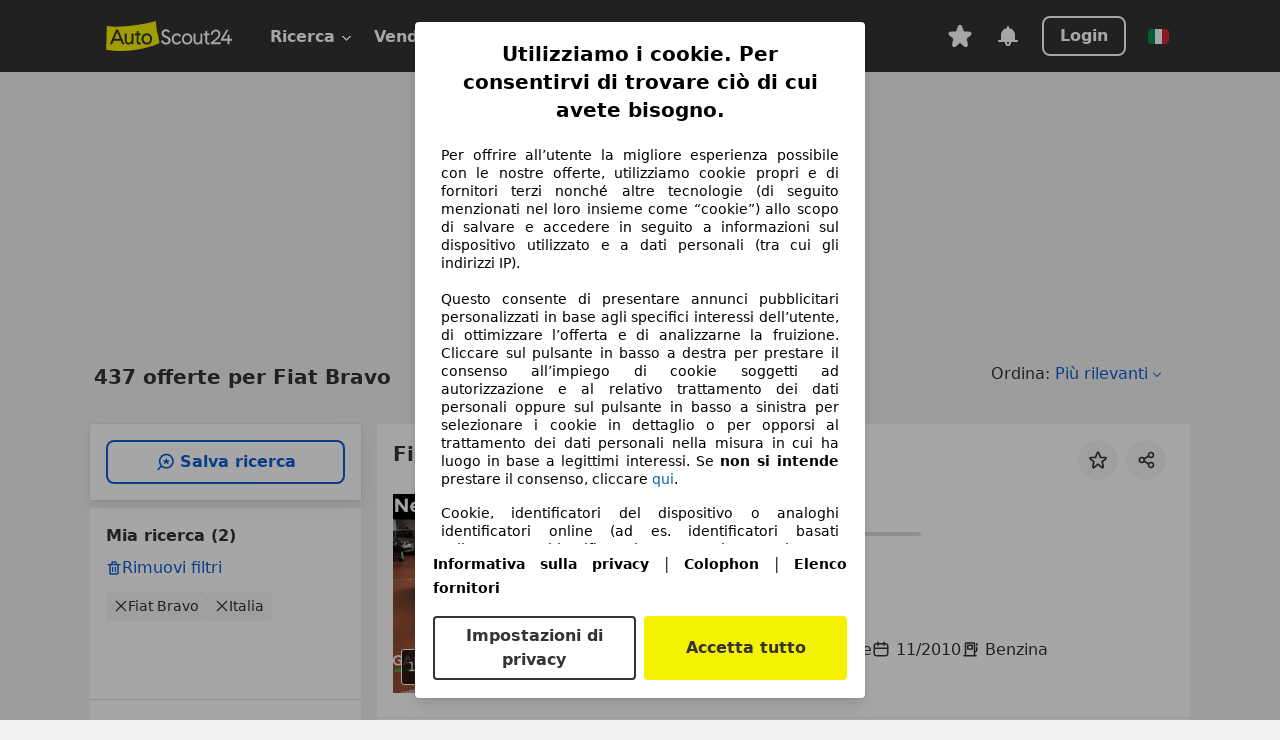

--- FILE ---
content_type: text/html; charset=utf-8
request_url: https://www.autoscout24.it/lst/fiat/bravo
body_size: 141967
content:
<!DOCTYPE html><html lang="it-IT" data-theme="as24"><head><meta charSet="utf-8"/><meta name="viewport" content="width=device-width"/><title>Fiat Bravo usata - compra su AutoScout24</title><link rel="preload" href="https://prod.pictures.autoscout24.net/listing-images/1ec2d4af-c3ab-4e58-b549-90298dc1f9d2_cea384a0-189c-440d-9419-40015e7f40f8.jpg/250x188.webp" as="image" media="(min-width: 768px) and (max-width: 1099px) and (-webkit-max-device-pixel-ratio: 1)"/><link rel="preload" href="https://prod.pictures.autoscout24.net/listing-images/1ec2d4af-c3ab-4e58-b549-90298dc1f9d2_cea384a0-189c-440d-9419-40015e7f40f8.jpg/480x360.webp" as="image" media="(max-width: 767px), (min-width: 1100px), (-webkit-min-device-pixel-ratio: 1.01)"/><script data-testid="breadcrumbs-json-ld" type="application/ld+json">{"@context":"https://schema.org","@type":"BreadcrumbList","itemListElement":[{"@type":"ListItem","position":1,"item":{"@id":"/","name":"Casa"}},{"@type":"ListItem","position":2,"item":{"@id":"/lst","name":"Cerca"}},{"@type":"ListItem","position":3,"item":{"@id":"/lst/fiat","name":"Fiat"}},{"@type":"ListItem","position":4,"item":{"@id":"/lst/fiat/bravo","name":"Bravo"}}]}</script><link rel="preload" href="/assets/s24-osa/as24-osa-redesign-integration.js" as="script"/><meta name="next-head-count" content="7"/>
<meta name="mobile-web-app-capable" content="yes"/>
<meta name="apple-mobile-web-app-capable" content="yes"/>
<meta name="apple-mobile-web-app-title" content=""/>
<meta name="apple-mobile-web-app-status-bar-style" content="black"/>
<meta name="format-detection" content="telephone=no"/>

<link rel="apple-touch-icon" sizes="180x180" href="/assets/acquisition-fragments/metatags/images/favicon/apple-touch-icon.png"/>
<link rel="icon" type="image/png" sizes="32x32" href="/assets/acquisition-fragments/metatags/images/favicon/favicon-v2-32x32.png"/>
<link rel="icon" type="image/png" sizes="16x16" href="/assets/acquisition-fragments/metatags/images/favicon/favicon-v2-16x16.png"/>
<link rel="mask-icon" href="/assets/acquisition-fragments/metatags/images/favicon/safari-pinned-tab.svg" color="#f5f200"/>
<link rel="shortcut icon" href="/assets/acquisition-fragments/metatags/images/favicon/favicon.ico"/>
<meta name="msapplication-TileColor" content="#333333"/>
<meta name="msapplication-config" content="/assets/acquisition-fragments/metatags/xml/browserconfig.xml"/>
<meta name="theme-color" content="#ffffff"/>
<link rel="preconnect" href="https://prod.pictures.autoscout24.net"/><meta property="og:site_name" content="AutoScout24"/><meta property="og:type" content="website"/><meta name="format-detection" content="telephone=no"/><meta name="robots" content="index,follow"/><link rel="canonical" href="https://www.autoscout24.it/lst/fiat/bravo"/><link rel="alternate" hrefLang="bg-BG" href="https://www.autoscout24.bg/lst/fiat/bravo"/><link rel="alternate" hrefLang="cs-CZ" href="https://www.autoscout24.cz/lst/fiat/bravo"/><link rel="alternate" hrefLang="de-AT" href="https://www.autoscout24.at/lst/fiat/bravo"/><link rel="alternate" hrefLang="de-DE" href="https://www.autoscout24.de/lst/fiat/bravo"/><link rel="alternate" hrefLang="es-ES" href="https://www.autoscout24.es/lst/fiat/bravo"/><link rel="alternate" hrefLang="fr-BE" href="https://www.autoscout24.be/fr/lst/fiat/bravo"/><link rel="alternate" hrefLang="fr-FR" href="https://www.autoscout24.fr/lst/fiat/bravo"/><link rel="alternate" hrefLang="fr-LU" href="https://www.autoscout24.lu/lst/fiat/bravo"/><link rel="alternate" hrefLang="hr-HR" href="https://www.autoscout24.hr/lst/fiat/bravo"/><link rel="alternate" hrefLang="hu-HU" href="https://www.autoscout24.hu/lst/fiat/bravo"/><link rel="alternate" hrefLang="it-IT" href="https://www.autoscout24.it/lst/fiat/bravo"/><link rel="alternate" hrefLang="nl-BE" href="https://www.autoscout24.be/nl/lst/fiat/bravo"/><link rel="alternate" hrefLang="nl-NL" href="https://www.autoscout24.nl/lst/fiat/bravo"/><link rel="alternate" hrefLang="pl-PL" href="https://www.autoscout24.pl/lst/fiat/bravo"/><link rel="alternate" hrefLang="ro-RO" href="https://www.autoscout24.ro/lst/fiat/bravo"/><link rel="alternate" hrefLang="ru-RU" href="https://www.autoscout24.ru/lst/fiat/bravo"/><link rel="alternate" hrefLang="sv-SE" href="https://www.autoscout24.se/lst/fiat/bravo"/><link rel="alternate" hrefLang="tr-TR" href="https://www.autoscout24.com.tr/lst/fiat/bravo"/><link rel="alternate" hrefLang="uk-UA" href="https://www.autoscout24.com.ua/lst/fiat/bravo"/><link rel="alternate" hrefLang="en-GB" href="https://www.autoscout24.com/lst/fiat/bravo"/><script type="application/ld+json">{"@context":"http:\u002F\u002Fschema.org","@graph":[{"@type":"Car","name":"Fiat Bravo usata - compra su AutoScout24","description":"Cerchi Fiat Bravo? Tra le offerte recenti di auto usate trovi anche Fiat Bravo - su AutoScout24, il marketplace di automobili online in Europa.","manufacturer":"Fiat","model":"Bravo"}]}</script><meta property="og:image" content="https://www.autoscout24.de/assets/as24-search-funnel/images/og_image.jpg"/><meta property="og:image:width" content="1200"/><meta property="og:image:height" content="630"/><meta name="description" content="Cerchi Fiat Bravo? Tra le offerte recenti di auto usate trovi anche Fiat Bravo - su AutoScout24, il marketplace di automobili online in Europa."/><meta property="og:url" content="https://www.autoscout24.it/lst/fiat/bravo"/><meta property="og:title" content="Fiat Bravo usata - compra su AutoScout24"/><meta property="og:description" content="Cerchi Fiat Bravo? Tra le offerte recenti di auto usate trovi anche Fiat Bravo - su AutoScout24, il marketplace di automobili online in Europa."/><link rel="manifest" href="/service-worker/manifests/manifest.json"/><style>:root{--base-0:0px;--base-1:1px;--base-2:2px;--base-4:4px;--base-6:6px;--base-8:8px;--base-12:12px;--base-14:14px;--base-16:16px;--base-18:18px;--base-20:20px;--base-24:24px;--base-28:28px;--base-32:32px;--base-36:36px;--base-40:40px;--base-48:48px;--base-54:54px;--base-64:64px;--base-999:999px;--color-black-10:#f4f4f4;--color-black-20:#eaeaea;--color-black-30:#d6d6d6;--color-black-40:#acacac;--color-black-50:#949494;--color-black-70:#7c7c7c;--color-black-80:#676767;--color-black-90:#333;--color-black-100:#000;--color-grey-warm-10:#f9f9f6;--color-grey-warm-20:#f4f4f0;--color-grey-warm-30:#dad9ce;--color-grey-warm-40:#a9a68e;--color-grey-warm-50:#979278;--color-grey-warm-70:#8a836c;--color-grey-warm-80:#5f594d;--color-grey-warm-90:#333;--color-grey-warm-100:#292621;--color-blue-20:#e2f1ff;--color-blue-30:#b9dcff;--color-blue-40:#8ac8ff;--color-blue-50:#57b2ff;--color-blue-70:#0082fa;--color-blue-80:#076fe6;--color-blue-90:#105dd3;--color-blue-100:#173db4;--color-indigo-20:#e0f1fe;--color-indigo-30:#b8e3fe;--color-indigo-40:#7ccefd;--color-indigo-50:#37b6fa;--color-indigo-70:#1695df;--color-indigo-80:#007ac5;--color-indigo-90:#0162a3;--color-indigo-100:#072c4a;--color-green-20:#e9f6e8;--color-green-30:#cae9c7;--color-green-40:#83cf7e;--color-green-50:#4cb944;--color-green-70:#359730;--color-green-80:#298625;--color-green-100:#0d670f;--color-orange-20:#ffdab3;--color-orange-30:#ffc385;--color-orange-40:#ffac59;--color-orange-50:#fd9537;--color-orange-70:#cf6a12;--color-orange-80:#92541d;--color-orange-100:#552f0d;--color-amber-20:#fcf4d4;--color-amber-30:#f7db5a;--color-amber-40:#f2ca26;--color-amber-50:#d0a91b;--color-amber-70:#7d6510;--color-amber-80:#715b0e;--color-amber-100:#473a0b;--color-red-20:#feedec;--color-red-30:#fccdca;--color-red-40:#f69493;--color-red-50:#ed6969;--color-red-70:#ed1c24;--color-red-80:#c60000;--color-red-100:#4b0401;--color-teal-20:#ebfaf6;--color-teal-30:#dafee8;--color-teal-40:#61d6bb;--color-teal-50:#2bb092;--color-teal-80:#007d77;--color-teal-100:#005245;--color-yellow-20:#fdfccc;--color-yellow-30:#f5f200;--color-yellow-40:#ede500;--color-white:#fff;--color-transparent:rgba(255,255,255,0)}[data-theme]{font-family:system-ui,-apple-system,BlinkMacSystemFont,Segoe UI,Roboto,Noto Sans,Ubuntu,Cantarell,Helvetica Neue,Helvetica,Arial,sans-serif,Apple Color Emoji,Segoe UI Emoji,Segoe UI Symbol;font-size:var(--font-font-size-body);letter-spacing:var(--font-letter-spacing-default);line-height:var(--font-line-height-body);color:var(--color-text-and-icon-default)}[data-theme] hr,hr[data-theme]{margin-top:var(--base-8);margin-bottom:var(--base-8);border:0;border-top:var(--base-1)solid var(--color-black-20)}a,a:visited{color:var(--color-text-and-icon-link);text-decoration:none}:is(a,a:visited):hover{color:var(--color-text-and-icon-link-hover)}a,abbr,acronym,address,applet,article,aside,audio,b,big,blockquote,body,canvas,caption,center,cite,code,dd,del,details,dfn,div,dl,dt,em,embed,fieldset,figcaption,figure,footer,form,h1,h2,h3,h4,h5,h6,header,hgroup,html,i,iframe,img,ins,kbd,label,legend,li,mark,menu,nav,object,ol,output,p,pre,q,ruby,s,samp,section,small,span,strike,strong,sub,summary,sup,table,tbody,td,tfoot,th,thead,time,tr,tt,u,ul,var,video{font:inherit;vertical-align:baseline;color:inherit;border:0}button,input,select,textarea{font:inherit}button{cursor:pointer;-webkit-user-select:none;-ms-user-select:none;user-select:none}article,aside,details,figcaption,figure,footer,header,hgroup,menu,nav,section{display:block}ol,ul{list-style:none}blockquote,q{quotes:none}blockquote:before,blockquote:after,q:before,q:after{content:&quot;&quot;;content:none}table{border-collapse:collapse;border-spacing:0}*,:before,:after{box-sizing:border-box;margin:0;padding:0}html{-webkit-text-size-adjust:100%;-moz-text-size-adjust:100%;-ms-text-size-adjust:100%;text-size-adjust:100%;-webkit-overflow-scrolling:touch;overflow-y:scroll}body{-webkit-overflow-scrolling:touch}h1,h2,h3,h4,h5,h6{font-weight:400}input,textarea,select{position:relative}picture img{vertical-align:top}:root{font-size:var(--font-font-size-body);line-height:var(--font-line-height-body);letter-spacing:var(--font-letter-spacing-default);color:var(--color-text-and-icon-default)}:root [disabled]{color:var(--color-text-and-icon-disabled)}[data-theme] ::selection{background-color:var(--color-surface-selection)}:root{--border-radius-none:var(--base-0);--border-radius-s:var(--base-4);--border-radius-m:var(--base-8);--border-radius-l:var(--base-16);--border-radius-full:var(--base-999);--border-width-thin:var(--base-1);--border-width-thick:var(--base-2);--size-icon-s:var(--base-8);--size-icon-m:var(--base-16);--size-icon-l:var(--base-24);--spacing-2xs:var(--base-4);--spacing-xs:var(--base-8);--spacing-s:var(--base-12);--spacing-m:var(--base-16);--spacing-l:var(--base-24);--spacing-xl:var(--base-32);--spacing-2xl:var(--base-40);--spacing-3xl:var(--base-48);--spacing-4xl:var(--base-64);--component-button-color-fill-primary:var(--component-button-color-fill-primary-default,#076fe6);--component-chip-color-stroke:var(--component-chip-color-stroke-default,#acacac);--color-surface-subtle:var(--color-canvas-default,#f4f4f4);--component-tooltip-z-index:1000;--black-100:var(--color-black-100,#000);--spacing-xxs:var(--spacing-2xs,.25rem);--font-font-size-xs:var(--font-font-size-caption,.75rem)}.sr-visually-hidden{clip:rect(0 0 0 0);clip-path:inset(50%);white-space:nowrap;border:0;width:1px;height:1px;margin:-1px;padding:0;overflow:hidden;position:absolute!important}.sr-thin-scrollbar{scroll-behavior:smooth;scrollbar-width:thin;scrollbar-color:var(--color-overlay-default)var(--color-transparent)}.sr-thin-scrollbar::-webkit-scrollbar{background-color:var(--color-transparent);width:var(--spacing-xs);border:0px solid var(--color-transparent)}.sr-thin-scrollbar::-webkit-scrollbar-thumb{background-color:var(--color-overlay-default);border:var(--base-2)solid var(--color-transparent);border-radius:var(--spacing-2xs);background-clip:padding-box}
[data-theme=as24]{--color-elevation-dark:rgba(0,0,0,.12);--color-elevation-light:rgba(0,0,0,.05);--color-overlay-default:rgba(51,51,51,.8);--border-radius-none:0px;--border-radius-s:4px;--border-radius-m:8px;--border-radius-l:16px;--border-radius-full:999px;--border-width-thin:1px;--border-width-thick:2px;--font-font-family:SF Pro;--font-letter-spacing-default:0px;--font-letter-spacing-tight:0px;--font-font-size-display-xl:3rem;--font-font-size-display-l:0rem;--font-font-size-title:1.25rem;--font-font-size-body:1rem;--font-font-size-body-s:0rem;--font-font-size-caption:.75rem;--font-font-size-headline-desktop:2rem;--font-font-size-headline-mobile:1.5rem;--font-line-height-display-xl:1.125;--font-line-height-display-l:0;--font-line-height-title:1.4;--font-line-height-body:1.5;--font-line-height-body-s:0;--font-line-height-caption:1.33;--font-line-height-headline-desktop:1.25;--font-line-height-headline-mobile:1.33;--font-font-weight-regular:400;--font-font-weight-bold:600;--size-icon-s:8px;--size-icon-m:16px;--size-icon-l:24px;--spacing-2xs:4px;--spacing-xs:8px;--spacing-s:12px;--spacing-m:16px;--spacing-l:24px;--spacing-xl:32px;--spacing-2xl:40px;--spacing-3xl:48px;--spacing-4xl:64px;--color-text-and-icon-default:var(--color-black-90,#333);--color-text-and-icon-muted:var(--color-black-80,#676767);--color-text-and-icon-placeholder:var(--color-black-80,#676767);--color-text-and-icon-link:var(--color-blue-90,#105dd3);--color-text-and-icon-link-hover:var(--color-blue-100,#173db4);--color-text-and-icon-inverse:var(--color-white,#fff);--color-text-and-icon-link-inverse:var(--color-blue-30,#b9dcff);--color-text-and-icon-disabled:var(--color-black-40,#acacac);--color-canvas-default:var(--color-black-10,#f4f4f4);--color-surface-default:var(--color-white,#fff);--color-surface-muted:var(--color-black-10,#f4f4f4);--color-surface-contrast:var(--color-black-90,#333);--color-surface-brand:var(--color-yellow-30,#f5f200);--color-surface-brand-muted:var(--color-yellow-20,#fdfccc);--color-surface-brand-accent:var(--color-black-90,#333);--color-surface-interactive:var(--color-blue-80,#076fe6);--color-surface-disabled:var(--color-black-20,#eaeaea);--color-surface-destructive:var(--color-red-80,#c60000);--color-surface-selected:var(--color-black-90,#333);--color-stroke-default:var(--color-black-40,#acacac);--color-stroke-strong:var(--color-black-90,#333);--color-stroke-muted:var(--color-black-30,#d6d6d6);--color-stroke-divider:var(--color-black-30,#d6d6d6);--color-stroke-inverse:var(--color-white,#fff);--color-stroke-interactive:var(--color-blue-90,#105dd3);--color-stroke-focus:var(--color-black-90,#333);--color-stroke-focus-inverse:var(--color-white,#fff);--color-feedback-error-strong:var(--color-red-80,#c60000);--color-feedback-error-muted:var(--color-red-20,#feedec);--color-feedback-success-strong:var(--color-green-100,#0d670f);--color-feedback-success-muted:var(--color-green-20,#e9f6e8);--color-feedback-warning-strong:var(--color-amber-70,#7d6510);--color-feedback-warning-muted:var(--color-amber-20,#fcf4d4);--color-feedback-info-strong:var(--color-blue-100,#173db4);--color-feedback-info-muted:var(--color-blue-20,#e2f1ff);--border-radius-card:var(--border-radius-m,8px);--component-checkbox-border-radius:var(--border-radius-s,4px);--color-text-and-icon-selected:var(--color-text-and-icon-inverse,#fff);--color-surface-selection:var(--color-surface-brand,#f5f200);--component-radiobutton-border-width-active-indicator:0px;--component-radio-button-group-border-radius-inside:0px;--component-notification-banner-border-radius:0px;--component-button-color-fill-primary-hover:var(--color-blue-100,#173db4);--component-button-color-text-and-icon-ghost-accent-hover:var(--color-blue-100,#173db4);--component-button-border-radius:var(--border-radius-m,8px);--component-button-sizing-vertical-padding:var(--spacing-xs,8px);--component-autosuggest-spacing-list-item-horizontal-padding:var(--spacing-m,16px);--component-autosuggest-spacing-list-item-vertical-padding:var(--spacing-xs,8px);--component-chip-font-line-height:var(--font-line-height-body,1.5);--component-chip-font-font-size:var(--font-font-size-body,1rem);--component-chip-size-icon:var(--size-icon-l,24px);--component-chip-size-icon-cross:var(--size-icon-m,16px);--component-forms-border-radius:var(--border-radius-s,4px);--component-forms-spacing-height:var(--spacing-l,24px);--component-forms-spacing-width:var(--spacing-l,24px);--component-forms-color-stroke-rest:var(--color-black-70,#7c7c7c);--component-radiobutton-color-fill-active-indicator:var(--color-black-90,#333);--component-radio-button-group-border-width:var(--border-width-thin,1px);--component-radio-button-group-border-radius-outside:var(--border-radius-s,4px);--component-slider-color-fill-track:var(--color-black-30,#d6d6d6);--component-slider-color-fill-track-filled:var(--color-black-80,#676767);--component-toggle-color-fill-checked-hover:var(--color-blue-100,#173db4);--component-notification-banner-border-width:var(--border-width-thick,2px);--component-button-color-fill-primary-default:var(--color-surface-interactive,#076fe6);--component-button-color-text-and-icon-secondary:var(--color-text-and-icon-link,#105dd3);--component-button-color-text-and-icon-primary:var(--color-text-and-icon-inverse,#fff);--component-button-color-stroke-secondary:var(--color-stroke-interactive,#105dd3);--component-checkbox-color-fill-checked:var(--color-surface-default,#fff);--component-checkbox-color-fill-checked-disabled:var(--color-surface-default,#fff);--component-checkbox-color-stroke-checked:var(--component-forms-color-stroke-rest,#7c7c7c);--component-checkbox-color-stroke-checked-disabled:var(--color-stroke-muted,#d6d6d6);--component-checkbox-text-and-icons-checked:var(--color-text-and-icon-default,#333);--component-checkbox-text-and-icons-checked-disabled:var(--color-text-and-icon-disabled,#acacac);--component-chip-color-fill:var(--color-surface-muted,#f4f4f4);--component-chip-color-stroke-default:var(--color-stroke-default,#acacac);--component-chip-color-stroke-hover:var(--color-stroke-strong,#333);--component-chip-color-text-and-icon:var(--color-text-and-icon-default,#333);--component-forms-color-fill:var(--color-surface-default,#fff);--component-forms-color-stroke-hover:var(--color-stroke-strong,#333);--component-radiobutton-color-fill-active:var(--color-surface-default,#fff);--component-radiobutton-color-fill-active-error:var(--color-surface-default,#fff);--component-radiobutton-color-fill-active-disabled:var(--color-surface-default,#fff);--component-radiobutton-color-fill-active-indicator-error:var(--color-feedback-error-strong,#c60000);--component-radiobutton-color-fill-active-indicator-disabled:var(--color-text-and-icon-disabled,#acacac);--component-radiobutton-color-stroke-active:var(--component-forms-color-stroke-rest,#7c7c7c);--component-radio-button-group-color-fill:var(--color-surface-default,#fff);--component-slider-color-fill-thumb:var(--color-surface-selected,#333);--component-tab-color-stroke-selected:var(--color-stroke-strong,#333);--component-navigation-header-color-stroke-hover:var(--color-stroke-strong,#333);--component-navigation-header-color-text-and-icons:var(--color-text-and-icon-default,#333);--component-tag-color-brand-fill:var(--color-surface-brand,#f5f200);--component-tag-color-brand-text-and-icon:var(--color-text-and-icon-default,#333);--component-tooltip-color-text-and-icon:var(--color-text-and-icon-inverse,#fff);--component-tooltip-color-fill:var(--color-surface-contrast,#333);--component-radiobutton-color-stroke-hover:var(--component-forms-color-stroke-hover,#333);--component-radio-button-group-color-text-and-icon-selected:var(--color-text-and-icon-selected,#fff)}</style><script>if(!window.IntersectionObserver) { 
                document.write('<script src="/assets/as24-search-funnel/intersection-observer.js"><\/script>')
              }</script><script id="global-tracking-script" async="" type="module">function r(){if(typeof window!="object")return;if(window.showcar=window.showcar||{},window?.showcar?.tracking){console.error("Double init: window.showcar.tracking object already exists");return}let n=import("https://www.autoscout24.it/assets/showcar/brave-flamingo/full-script-B5SSR6JA.js"),o={loadGtm:async function(...t){(await n).loadGtm(...t)},trackBtsEvent:async function(...t){(await n).trackBtsEvent(...t)},trackBtsImpressionEvent:async function(...t){(await n).trackBtsImpressionEvent(...t)},trackPlanktonEvent:async function(...t){(await n).trackPlanktonEvent(...t)}};window.showcar.tracking=o}r();
//# sourceMappingURL=https://www.autoscout24.it/assets/showcar/brave-flamingo/AS_it_IT.js.map
</script><script>!function(){if("function"!=typeof window.__tcfapi||window.__tcfapi&&"function"!=typeof window.__tcfapi.start){var t,a=[],e=window,i=e.document,c=e.__tcfapi?e.__tcfapi.start:function(){};if(!e.__tcfapi&&function t(){var a=!!e.frames.__tcfapiLocator;if(!a){if(i.body){var c=i.createElement("iframe");c.style.cssText="display:none",c.name="__tcfapiLocator",i.body.appendChild(c)}else setTimeout(t,5)}return!a}()||e.__tcfapi&&!e.__tcfapi.start){var f=e.__tcfapi?e.__tcfapi():[];a.push.apply(a,f),e.__tcfapi=function(...e){var i=[...e];if(!e.length)return a;if("setGdprApplies"===i[0])i.length>3&&2===parseInt(i[1],10)&&"boolean"==typeof i[3]&&(t=i[3],"function"==typeof i[2]&&i[2]("set",!0));else if("ping"===i[0]){var c={gdprApplies:t,cmpLoaded:!1,apiVersion:"2.0"};"function"==typeof i[2]&&i[2](c,!0)}else a.push(i)},e.__tcfapi.commandQueue=a,e.__tcfapi.start=c,e.addEventListener("message",function(t){var a="string"==typeof t.data,i={};try{i=a?JSON.parse(t.data):t.data}catch(c){}var f=i.__tcfapiCall;f&&e.__tcfapi(f.command,f.version,function(e,i){if(t.source){var c={__tcfapiReturn:{returnValue:e,success:i,callId:f.callId,command:f.command}};a&&(c=JSON.stringify(c)),t.source.postMessage(c,"*")}},f.parameter)},!1)}}}();</script><script type="module" async="">(function(){"use strict";try{var e=document.createElement("style");e.appendChild(document.createTextNode('._consent-popup_1lphq_1{position:fixed;display:grid;place-items:center;background-color:#00000059;isolation:isolate;z-index:9999999999;counter-reset:css-counter 0;top:0;left:0;right:0;bottom:0;font-family:system-ui,-apple-system,BlinkMacSystemFont,Segoe UI,Roboto,Helvetica,Arial,sans-serif,"Apple Color Emoji","Segoe UI Emoji",Segoe UI Symbol;font-size:1rem}._consent-popup-inner_1lphq_21{background-color:#fff;padding:18px 18px 0;max-width:450px;text-align:justify;border-radius:4px;box-shadow:0 12px 24px #0000000d,0 8px 16px #0000000d,0 4px 8px #0000000d,0 0 2px #0000001f}._scrollable-container_1lphq_33{max-height:70vh;overflow:auto;padding:0 8px}._headline_1lphq_40{font-size:1.25rem;line-height:1.4;font-weight:700;margin-bottom:22px;color:#000;text-align:center}._content_1lphq_49{font-weight:400;color:#000;font-size:.875rem;line-height:1.3;margin-bottom:16px}._content_1lphq_49 a{color:#1166a8;font-size:.875rem;text-decoration:none}._content_1lphq_49 b{font-weight:700}._consent-decline_1lphq_67{font-weight:500;color:#1166a8;cursor:pointer;text-decoration:none;border:none;background:transparent;padding:0}._consent-decline_1lphq_67:hover{color:#0c4f90}._consent-decline_1lphq_67:active{color:#083b78}._acceptance-buttons_1lphq_85{display:flex;justify-content:space-between;background-color:fff;padding-bottom:18px;padding-top:8px}._acceptance-buttons_1lphq_85>button{font-weight:700;font-size:1rem;line-height:1.5;border-radius:4px;color:#333;padding:6px 0;width:49%}._consent-settings_1lphq_103{background-color:inherit;cursor:pointer;text-align:center;border-width:2px;border-style:solid;border-color:#333}._consent-accept_1lphq_114{background:#f5f200;cursor:pointer;border:none;text-align:center}._legalDisclosure_1lphq_123{margin-top:8px;margin-bottom:8px}._legalDisclosure_1lphq_123>a{font-size:.875rem;color:#000;font-weight:600}._headingForPurposes_1lphq_133{display:block;font-size:.83em;margin-block-start:1.67em;margin-block-end:1.67em;margin-inline-start:0px;margin-inline-end:0px;font-weight:700}@media screen and (max-width: 767px){._consent-popup-inner_1lphq_21{margin:20px}._headline_1lphq_40{margin-bottom:28px}}@media screen and (max-height: 680px){._scrollable-container_1lphq_33{max-height:60vh}}')),document.head.appendChild(e)}catch(o){console.error("vite-plugin-css-injected-by-js",o)}})();
const e={...{headline:"Utilizziamo i cookie. Per consentirvi di trovare ciò di cui avete bisogno.",description:"Per offrire all’utente la migliore esperienza possibile con le nostre offerte, utilizziamo cookie propri e di fornitori terzi nonché altre tecnologie (di seguito menzionati nel loro insieme come “cookie”) allo scopo di salvare e accedere in seguito a informazioni sul dispositivo utilizzato e a dati personali (tra cui gli indirizzi IP).<br><br>Questo consente di presentare annunci pubblicitari personalizzati in base agli specifici interessi dell’utente, di ottimizzare l’offerta e di analizzarne la fruizione. Cliccare sul pulsante in basso a destra per prestare il consenso all’impiego di cookie soggetti ad autorizzazione e al relativo trattamento dei dati personali oppure sul pulsante in basso a sinistra per selezionare i cookie in dettaglio o per opporsi al trattamento dei dati personali nella misura in cui ha luogo in base a legittimi interessi. Se <b>non si intende</b> prestare il consenso, cliccare ${$2}.",adjustPreferences:"L’utente può modificare le sue preferenze o revocare il consenso prestato in qualsiasi momento visitando la sezione Privacy Manager della nostra informativa.",acceptButton:"Accetta tutto",privacySettings:"Impostazioni di privacy",here:"qui",privacy:"Informativa sulla privacy",imprint:"Colophon",vendorCount:"Lavoriamo con @@@@@@@ fornitori.",vendorList:"Elenco fornitori",purposesHeading:"Scopi",newWindowWarning:"si apre in una nuova finestra"},privacyUrl:"https://www.autoscout24.it/azienda/privacy/",imprintUrl:"https://www.autoscout24.it/azienda/informazioni/",vendorListUrl:"https://www.autoscout24.it/consent-management/#vendors",...{purposes:{1:{name:"Archiviare informazioni su dispositivo e/o accedervi",description:"Cookie, identificatori del dispositivo o analoghi identificatori online (ad es. identificatori basati sull’accesso, identificatori assegnati casualmente, identificatori basati sulla rete) insieme ad altre informazioni (ad es. tipo di browser e informazioni sul browser, lingua, dimensioni dello schermo, tecnologie supportate, ecc.) possono essere archiviati sul o letti dal dispositivo dell’utente per riconoscerlo ogni volta che l’utente si connette a un’app o a un sito web, per una o più finalità qui presentate."},25:{name:"Funzioni essenziali della pagina",description:"Noi o questi fornitori utilizziamo cookie o strumenti e tecnologie simili necessari per le funzioni essenziali del sito e per garantirne il corretto funzionamento. Vengono in genere utilizzati in risposta all&#39;attività dell&#39;utente per abilitare funzioni importanti come l&#39;impostazione e il mantenimento delle informazioni di accesso o delle preferenze sulla privacy. L&#39;uso di questi cookie o tecnologie simili non può normalmente essere disabilitato. Tuttavia, alcuni browser potrebbero bloccare questi cookie o strumenti simili o avvisare l&#39;utente. Il blocco di questi cookie o strumenti simili potrebbe influire sulla funzionalità del sito web. "},26:{name:"Funzionalità avanzate della pagina",description:"Noi e terze parti utilizziamo vari strumenti tecnologici, inclusi cookie e strumenti simili sul nostro sito web, per offrirti funzionalità estese del sito e garantire un&#39;esperienza utente migliorata. Attraverso queste funzionalità estese, consentiamo la personalizzazione della nostra offerta, ad esempio, per continuare le tue ricerche in una visita successiva, per mostrarti offerte adatte alla tua zona o per fornire e valutare pubblicità e messaggi personalizzati. Con il tuo consenso, le informazioni basate sull&#39;utilizzo saranno trasmesse ai concessionari che contatti. Alcuni cookie/strumenti vengono utilizzati dai fornitori per memorizzare le informazioni fornite durante le richieste di finanziamento per 30 giorni e per riutilizzarle automaticamente entro tale periodo per compilare nuove richieste di finanziamento. Senza l&#39;utilizzo di tali cookie/strumenti, tali funzionalità estese non possono essere utilizzate in tutto o in parte."}},stacks:{1:"Dati di geolocalizzazione precisi e identificazione attraverso la scansione del dispositivo",42:"Pubblicità e contenuti personalizzati, misurazione delle prestazioni dei contenuti e degli annunci, ricerche sul pubblico, sviluppo di servizi"}}},t={},n=function(e,n,o){return n&&0!==n.length?Promise.all(n.map((e=>{if((e=function(e){return"/"+e}(e))in t)return;t[e]=!0;const n=e.endsWith(".css"),o=n?'[rel="stylesheet"]':"";if(document.querySelector(`link[href="${e}"]${o}`))return;const i=document.createElement("link");return i.rel=n?"stylesheet":"modulepreload",n||(i.as="script",i.crossOrigin=""),i.href=e,document.head.appendChild(i),n?new Promise(((t,n)=>{i.addEventListener("load",t),i.addEventListener("error",(()=>n(new Error(`Unable to preload CSS for ${e}`))))})):void 0}))).then((()=>e())):e()},o="ABCDEFGHIJKLMNOPQRSTUVWXYZabcdefghijklmnopqrstuvwxyz0123456789-_";function i(e){var t;return null==(t=document.cookie.match("(^|;)\\s*"+e+"\\s*=\\s*([^;]+)"))?void 0:t.pop()}function a(e,t){const n="domain="+p(document.location.hostname);document.cookie=[`${e}=${t}`,"path=/","max-age=31536000",n,"samesite=Lax"].join(";")}function s(e,t){if(!t)return!1;return 100*function(e){if(!/^[A-Za-z0-9\-_]+$/.test(e))return-1;let t="";for(const n of e)t+=o.indexOf(n).toString(2).padStart(6,"0");return parseInt(t,2)}(t.substring(1,7))>Date.now()-864e5*e}const r=["autoscout24","autoplenum-development","autoplenum-staging","autoplenum","12gebrauchtwagen","12neuwagen","leasingmarkt","bild","leasevergelijker","autotrader","gebrauchtwagen","leasingtime"];const c=["autoscout24","autoplenum","autoplenum-development","autoplenum-staging","autotrader","gebrauchtwagen","leasingmarkt","leasingtime","12gebrauchtwagen","12gebrauchtwagen-staging","12gebrauchtwagen-development","12neuwagen","12neuwagen-staging","12neuwagen-development","bild","leasevergelijker","autotrader","autohebdo"],l={autoscout24:["de","be","at","es","it","fr","nl","lu","pl","hu","bg","ro","cz","ru","hr","se","com.tr","com.ua","com"],autoplenum:["de","at"],"autoplenum-development":["de","at"],"autoplenum-staging":["de","at"],autotrader:["nl","ca"],gebrauchtwagen:["at"],leasingmarkt:["de","at"],leasingtime:["de"],"12gebrauchtwagen":["de"],"12gebrauchtwagen-development":["de"],"12gebrauchtwagen-staging":["de"],"12neuwagen":["de"],"12neuwagen-development":["de"],"12neuwagen-staging":["de"],bild:["de"],leasevergelijker:["nl"],autohebdo:["net"]},u=["https://bild.de","https://leasingtime.de","https://rebuild.leasingtime.de","https://staging.leasingmarkt.de","https://staging.leasevergelijker.nl"];function d({origin:e,hostName:t,protocol:n,port:o}){const i=t.includes("autoscout24")&&t.includes("local"),a=!i&&n?`${n}//`:"https://",s=!i&&o?`:${o}`:"";if(u.includes(null!=e?e:""))return e;if(t.includes("autoscout24")&&"localhost"===t)return"https://www.autoscout24.com";if(e&&!e.includes("autoscout24")&&e.includes("local"))return e;let r="";for(const l of c)t.includes(`.${l}.`)&&(r=l);if(""===r)return"https://www.autoscout24.com";for(const c of l[r])if(t.endsWith(`.${c}`))return`${a}www.${r}.${c}${s}`;return"https://www.autoscout24.com"}const p=e=>{const t=d({hostName:e});return e&&t?t.replace("https://","").replace("www.","").replace("local.","").replace("localhost","www.autoscout24.com").replace(/:.*$/,""):"www.autoscout24.com"},m=window.location;function g(e){const{hostname:t,pathname:n,protocol:o,port:i,origin:a}=m,s=d({origin:a,hostName:t,protocol:o,port:i});if(!s)return;if(e&&"bild"===e)return`${s}/leasing/consent-management`;if(!t.includes("autoscout24"))return`${s}/consent-management`;var r;return`${t.endsWith(".be")&&t.includes("autoscout24")?`${s}${r=n,r.startsWith("/nl")?"/nl":"/fr"}`:s}/consent-management`}function h({translations:e,companyName:t,styles:n,contentHtml:o,buttonOrder:s}){const r=(new Document).querySelector.call(document,"#as24-cmp-popup");r&&r.remove(),function({translations:e,companyName:t,styles:n,contentHtml:o,buttonOrder:s}){const r={accept:`<button class=${n["consent-accept"]} data-testid="as24-cmp-accept-all-button">${e.acceptButton}</button>`,settings:`<button class=${n["consent-settings"]} data-testid="as24-cmp-partial-consent-button">${e.privacySettings}</button>`,decline:`<button class=${n["consent-decline"]} data-testid="as24-cmp-decline-all-button">${e.declineButton}</button>`},c=s.map((e=>r[e])).join("\n"),l=`\n    <div class=${n["consent-popup"]} id="as24-cmp-popup">\n      <div class=${n["consent-popup-inner"]} data-testid="as24-cmp-container">\n        <div class=${n["scrollable-container"]}>\n          ${o}\n        </div>\n        <div class=${n.legalDisclosure}>\n          <a href=${e.privacyUrl} aria-label="${e.privacy}(${e.newWindowWarning})" target="_blank">${e.privacy}</a> | \n          <a href=${e.imprintUrl} aria-label="${e.imprint}(${e.newWindowWarning})" target="_blank">${e.imprint}</a> |\n          <a href=${e.vendorListUrl} aria-label="${e.vendorList}(${e.newWindowWarning})" target="_blank">${e.vendorList}</a>\n        </div>\n        <div class=${n["acceptance-buttons"]}>\n          ${c}\n        </div>\n      </div>\n    </div>`,u=document.createElement("div");u.innerHTML=l,u.addEventListener("click",(async function(e){e.target instanceof HTMLElement&&(e.target.closest('[data-testId="as24-cmp-accept-all-button"]')&&p({route:"accept-all",companyName:t}),e.target.closest('[data-testId="as24-cmp-decline-all-button"]')&&p({route:"decline-all",companyName:t}),e.target.closest('[data-testId="as24-cmp-partial-consent-button"]')&&p({route:"partial-consent",companyName:t}))})),document.body.appendChild(u);const d=g(t);async function p({route:e,companyName:t}){if("partial-consent"===e){const e=encodeURIComponent(m.href),t=`${d}/?redirectTo=${e}`;m.href=t}else{u.remove();const n=await fetch(`${d}/${e}`,{method:"POST",headers:{"Content-Type":"application/json"},body:JSON.stringify({companyName:t})}).then((e=>e.json())),o=i("euconsent-v2")||"";n["euconsent-v2"]!==o&&(a("euconsent-v2",n["euconsent-v2"]),a("cconsent-v2",encodeURIComponent(n["cconsent-v2"])),a("addtl_consent",n.addtl_consent),a("as24-cmp-signature",n["as24-cmp-signature"])),window.__tcfapi("updateCmpApi",2,(()=>null),n,e,!1)}}}({translations:e,companyName:t,styles:n,contentHtml:o,buttonOrder:s});try{if("1"===sessionStorage.cmpPopupShownEventSent)return;const e=g(t);sessionStorage.cmpPopupShownEventSent="1",navigator.sendBeacon(`${e}/popup-shown`,JSON.stringify({companyName:t}))}catch(c){}}const f=window.location;async function v(e){const t=f.hostname,o=(t.includes("local.autoscout24.")||t.includes("127.0.0.1")||t.includes("localhost"))&&!!document.getElementById("as24-cmp-local-body");let i;i=n(o?()=>import("../../full-cmp.js"):()=>import("https://www.autoscout24.de/assets/as24-cmp/full-cmp.js"),[]);try{(await i).initializeFullCmpApi(e)}catch(a){console.error(a)}}function w(e,t,n){a(e,t),n.delete(e)}const b=135,z={"consent-popup":"_consent-popup_1lphq_1","consent-popup-inner":"_consent-popup-inner_1lphq_21","scrollable-container":"_scrollable-container_1lphq_33",headline:"_headline_1lphq_40",content:"_content_1lphq_49","consent-decline":"_consent-decline_1lphq_67","acceptance-buttons":"_acceptance-buttons_1lphq_85","consent-settings":"_consent-settings_1lphq_103","consent-accept":"_consent-accept_1lphq_114",legalDisclosure:"_legalDisclosure_1lphq_123",headingForPurposes:"_headingForPurposes_1lphq_133"};function y({description:e,templateValues:t,requiredKeys:n=[]}){for(const a of n){const n=`\${${a}}`;e.includes(n)&&!t[a]&&console.error(`Missing required template value: ${a}`)}return o=e,i=t,new Function("vars",["const tagged = ( "+Object.keys(i).join(", ")+" ) =>","`"+o+"`","return tagged(...Object.values(vars))"].join("\n"))(i);var o,i}const $={autoscout24:new Set(["en-GB","de-AT","fr-FR","fr-BE","fr-LU","it-IT","es-ES","pl-PL","nl-NL","bg-BG","ro-RO","hu-HU","hr-HR","cs-CZ","sv-SE","nl-BE","ru-RU","tr-TR","uk-UA","de-DE"]),"12gebrauchtwagen":new Set(["de-DE"]),"12neuwagen":new Set(["de-DE"]),autoplenum:new Set(["de-DE","de-AT"]),autotrader:new Set(["nl-NL"]),bild:new Set(["de-DE"]),gebrauchtwagen:new Set(["de-AT"]),leasevergelijker:new Set(["nl-NL"]),leasingmarkt:new Set(["de-DE"]),leasingtime:new Set(["de-DE"])},_=178;const k={nonStrict:$.autoscout24.has("it-IT")?_:b},S=function({translations:e,styles:t}){const n=`<button class=${null==t?void 0:t["consent-decline"]} data-testid="as24-cmp-decline-all-button">${e.here}</button>`;return{...e,description:y({description:e.description,templateValues:{$1:null==e?void 0:e.consentUrl,$2:n},requiredKeys:["$2"]})}}({translations:e,vendorCount:k.nonStrict,styles:z}),L=new class extends class{constructor(e,t,n){this.translations=e,this.vendorCount=t,this.styles=n,this.blocks=[]}addHeadline(e){return this.blocks.push(`<p class=${this.styles.headline}>${e}</p>`),this}addText(e,t){return(null==t?void 0:t.hr)&&this.blocks.push("<hr />"),this.blocks.push(`<p class=${this.styles.content}>${e}</p>`),this}addHeading(e,t){return(null==t?void 0:t.hr)&&this.blocks.push("<hr />"),this.blocks.push(`<p class=${this.styles.headingForPurposes}>${e}</p>`),this}addVendorCountLine(e){var t;const n=null==(t=this.translations.vendorCount)?void 0:t.replace(e,this.vendorCount.toString());return n&&this.addText(n,{hr:!0}),this}getButtonOrder(){return["settings","accept"]}build(){return this.blocks.join("\n")}}{buildContent(){return this.addHeadline(this.translations.headline).addText(this.translations.description).addText(this.translations.purposes[1].description).addText(this.translations.adjustPreferences).addHeading(this.translations.purposesHeading).addText(this.translations.stacks[1]).addText(this.translations.stacks[42],{hr:!0}).addHeading(this.translations.purposes[25].name,{hr:!0}).addText(this.translations.purposes[25].description,{hr:!0}).addHeading(this.translations.purposes[26].name,{hr:!0}).addText(this.translations.purposes[26].description).addVendorCountLine("@@@@@@@").build()}}(S,k.nonStrict,z);var C;C={translations:S,isoCulture:"it-IT",companyName:"autoscout24",styles:z,mode:"lax",vendorListVersion:132,contentHtml:L.buildContent(),buttonOrder:L.getButtonOrder()},"undefined"!=typeof window&&function(e){var t,n;const o=new URL(e),a=null==(t=o.searchParams.get("show-as24-cmp"))?void 0:t.toLowerCase(),s=null==(n=i("show-as24-cmp"))?void 0:n.toLowerCase(),c=r.findIndex((e=>o.hostname.includes(`${e}`)))>-1;return"true"===a||"false"!==a&&("true"===s||"false"!==s&&c)}(f.href)&&function(){function e(t){document.body?t():setTimeout((()=>e(t)),1)}return new Promise((t=>{e(t)}))}().then((()=>async function({translations:e,...t}){if(function(){const e=window.self!==window.top,t=f.href.includes("disable-cmp=true")||(null==document?void 0:document.cookie.includes("disable-cmp=true")),n="true"===document.body.dataset.suppressCmp||"true"===document.body.dataset.suppresscmp,o=/autoscout24\.com\/entry\/.*/.test(f.href);return n||t||e||o}())return;const{companyName:n,styles:o,contentHtml:r,buttonOrder:c}=t;var l,u;window.addEventListener("showAs24Cmp",(()=>{h({translations:e,companyName:n,styles:o,contentHtml:r,buttonOrder:c})})),l=f.search,null!=(u=l.includes("sticky-as24-cmp=true"))&&u&&a("show-as24-cmp","true"),function(){const e=new URLSearchParams(f.search),t=new URLSearchParams(f.hash.slice(1)),n=e.get("euconsent-v2")||t.get("euconsent-v2"),o=e.get("cconsent-v2")||t.get("cconsent-v2"),i=e.get("addtl_consent")||t.get("addtl_consent"),a=e.get("cm-custom-vendors")||t.get("cm-custom-vendors"),s=e.get("cm-custom-purposes")||t.get("cm-custom-purposes"),r=!!(e.get("gdpr-auditId")||e.get("gdpr-last-interaction")||n||o||i||a||s);if(e.delete("gdpr-auditId"),e.delete("gdpr-last-interaction"),n&&w("euconsent-v2",n,e),o&&w("cconsent-v2",o,e),i&&w("addtl_consent",i,e),s&&w("cm-custom-purposes",s,e),a&&w("cm-custom-vendors",a,e),r){const t=e.toString();history.replaceState(null,"",t?`?${t}`:"")}}();const d=365,p=i("euconsent-v2")||"";s(d,p)?window.location.search.includes("googleConsentMode=true")&&(window.dataLayer=window.dataLayer||[],window.dataLayer.push("consent","default",{ad_storage:"granted",analytics_storage:"granted",functionality_storage:"granted",personalization_storage:"granted",security_storage:"granted"},{common_country:"de",common_language:"de",common_brand:"",common_environment:"live",common_platform:"web",common_techState:"tatsu"})):h({translations:e,companyName:n,styles:o,contentHtml:r,buttonOrder:c}),"loading"===document.readyState?window.addEventListener("DOMContentLoaded",(()=>v(t))):v(t)}(C))).catch(console.error);
</script><link rel="preload" href="/assets/as24-search-funnel/_next/static/css/2d0a0b1db52e0efc.css" as="style"/><link rel="stylesheet" href="/assets/as24-search-funnel/_next/static/css/2d0a0b1db52e0efc.css" data-n-g=""/><link rel="preload" href="/assets/as24-search-funnel/_next/static/css/3a88e6c75d7b510e.css" as="style"/><link rel="stylesheet" href="/assets/as24-search-funnel/_next/static/css/3a88e6c75d7b510e.css" data-n-p=""/><link rel="preload" href="/assets/as24-search-funnel/_next/static/css/9be178c5815a7fb2.css" as="style"/><link rel="stylesheet" href="/assets/as24-search-funnel/_next/static/css/9be178c5815a7fb2.css" data-n-p=""/><link rel="preload" href="/assets/as24-search-funnel/_next/static/css/d3dc3ae748ba355c.css" as="style"/><link rel="stylesheet" href="/assets/as24-search-funnel/_next/static/css/d3dc3ae748ba355c.css"/><noscript data-n-css=""></noscript><script defer="" nomodule="" src="/assets/as24-search-funnel/_next/static/chunks/polyfills-42372ed130431b0a.js"></script><script defer="" src="/assets/as24-search-funnel/_next/static/chunks/9421.4da8ffce219cbfb7.js"></script><script src="/assets/as24-search-funnel/_next/static/chunks/webpack-994e1c7cdd3e6605.js" defer=""></script><script src="/assets/as24-search-funnel/_next/static/chunks/framework-6f773ab18b666892.js" defer=""></script><script src="/assets/as24-search-funnel/_next/static/chunks/main-3e2f582ba8822db8.js" defer=""></script><script src="/assets/as24-search-funnel/_next/static/chunks/pages/_app-6b8715d2525fc83a.js" defer=""></script><script src="/assets/as24-search-funnel/_next/static/chunks/9713-64214d8123b2721e.js" defer=""></script><script src="/assets/as24-search-funnel/_next/static/chunks/6467-d0178909f2b19c35.js" defer=""></script><script src="/assets/as24-search-funnel/_next/static/chunks/585-8508e8e5b2b23d15.js" defer=""></script><script src="/assets/as24-search-funnel/_next/static/chunks/3145-b603c40827999060.js" defer=""></script><script src="/assets/as24-search-funnel/_next/static/chunks/7562-30551f824767f656.js" defer=""></script><script src="/assets/as24-search-funnel/_next/static/chunks/5188-df661c097e122f29.js" defer=""></script><script src="/assets/as24-search-funnel/_next/static/chunks/5138-6bb0471c0bfc1726.js" defer=""></script><script src="/assets/as24-search-funnel/_next/static/chunks/5268-cdfd2bd47280dfcb.js" defer=""></script><script src="/assets/as24-search-funnel/_next/static/chunks/7009-ba10d609272c948d.js" defer=""></script><script src="/assets/as24-search-funnel/_next/static/chunks/4439-00be40ed2587d82b.js" defer=""></script><script src="/assets/as24-search-funnel/_next/static/chunks/5756-2dff7337cadb4ca0.js" defer=""></script><script src="/assets/as24-search-funnel/_next/static/chunks/3135-9fe6a00e1335133d.js" defer=""></script><script src="/assets/as24-search-funnel/_next/static/chunks/3079-ba908caa19729519.js" defer=""></script><script src="/assets/as24-search-funnel/_next/static/chunks/1952-1e418d1b9d717331.js" defer=""></script><script src="/assets/as24-search-funnel/_next/static/chunks/6176-38e68042af895ebc.js" defer=""></script><script src="/assets/as24-search-funnel/_next/static/chunks/1388-ad87e02cb6c72ffa.js" defer=""></script><script src="/assets/as24-search-funnel/_next/static/chunks/600-fdca292eba347848.js" defer=""></script><script src="/assets/as24-search-funnel/_next/static/chunks/pages/lst/%5B...slug%5D-5926dc7ed2be4c6f.js" defer=""></script><script src="/assets/as24-search-funnel/_next/static/as24-search-funnel_main-20251115210023/_buildManifest.js" defer=""></script><script src="/assets/as24-search-funnel/_next/static/as24-search-funnel_main-20251115210023/_ssgManifest.js" defer=""></script></head><body style="display:block !important"><div class="sc-content-container" style="-webkit-overflow-scrolling:auto;overflow-x:visible"><div class="header-fragment"><script>window.headerFooterLocale="it-IT",window.headerFooterDomain="autoscout24",window.headerVersion="e1b3380a";</script><script>!function(){try{let e="as24-header-html-dealer-nav",o=localStorage.getItem(e);if(o){let t=(e=>{let o=document.cookie.split(";"),t="sso=";for(let e of o)if((e=e.trim()).startsWith(t))return decodeURIComponent(e.slice(t.length));return null})(0),{versionHash:r,ssoCookie:n,html:a}=JSON.parse(o);r===window.headerVersion&&n===t?(window.__AS24_HEADER_CACHED__=!0,document.body?.insertAdjacentHTML("afterbegin",a)):localStorage.removeItem(e)}}catch(e){console.error("Early cache handler failed:",e)}}();</script><style>.icon-arrow,.hfo-expandable-box__label:after{content:"";transform-origin:50% 25%;content:"";border-top:1px solid #000;border-bottom:0;border-left:0;border-right:1px solid #000;border-radius:1px;width:7px;height:7px;margin-left:8px;transform:rotate(135deg)}.sc-hidden{display:none!important}@media (min-width:0) and (max-width:767px){.sc-hidden-at-s{display:none!important}}@media (min-width:768px) and (max-width:1023px){.sc-hidden-at-m{display:none!important}}@media (min-width:1024px) and (max-width:1099px){.sc-hidden-at-l{display:none!important}}@media (min-width:320px) and (max-width:1023px){.sc-visible-at-l{display:none}}@media (min-width:1100px){.sc-visible-at-l{display:none}.sc-hidden-at-xl{display:none!important}}@media (max-width:1099px){.sc-visible-at-xl{display:none}}.sc-inline-link{cursor:pointer;color:#333;background:0 0;border:none;text-decoration:none;transition:color .2s ease-in}.sc-inline-link:hover,.sc-inline-link:active{color:#1166a8}.sc-btn-block{width:100%;display:block}.sc-btn-ross{-webkit-user-select:none;user-select:none;-webkit-appearance:none;appearance:none;color:#333;text-align:center;border:none;border-radius:4px;padding:10px 16px;font-size:1rem;font-weight:600;line-height:1.3;text-decoration:none;transition:color .2s ease-in,background-color .2s ease-in,border-color .2s ease-in;display:inline-block}.sc-btn-ross:hover{color:#333}.sc-btn-ross [class^=icon-]{background-size:contain;width:16px;height:16px;display:inline-block;position:relative}.sc-btn-ross{color:#333;background-color:#fff;border:2px solid #333;padding-top:8px;padding-bottom:8px}.sc-btn-ross:hover,.sc-btn-ross:active{color:#000;border:2px solid #000}.sc-btn-ross[disabled]{color:#acacac;border:2px solid #acacac}.sc-link-with-icon{float:right;align-items:center;display:flex}.sc-link-with-icon svg{margin-left:8px}@media (min-width:768px){.hfo-expandable-box--adaptive{border-bottom:none}.hfo-expandable-box--adaptive .hfo-expandable-box__content{display:block}.hfo-expandable-box--adaptive .hfo-expandable-box__label{cursor:auto}.hfo-expandable-box--adaptive .hfo-expandable-box__label:after{display:none}}.hfo-expandable-box__title{font-size:1rem;font-weight:600}.hfo-expandable-box__toggle{display:none}.hfo-expandable-box__toggle:checked~.hfo-expandable-box__content{display:block}.hfo-expandable-box__toggle:checked~.hfo-expandable-box__title>.hfo-expandable-box__label:after{transition:all .4s;right:18px;transform:rotate(315deg)}.hfo-expandable-box__label{cursor:pointer;justify-content:space-between;align-items:center;padding:20px 0;display:flex}.hfo-expandable-box__label:after{transition:all .4s;position:absolute;right:16px;transform:rotate(135deg)}@media (min-width:768px){.hfo-expandable-box__label{padding:28px 0}}.hfo-expandable-box__content{display:none}.icon-arrow,.hfo-expandable-box__label:after{content:"";transform-origin:50% 25%;border-top:1px solid #000;border-bottom:0;border-left:0;border-right:1px solid #000;border-radius:1px;width:7px;height:7px;margin-left:8px;transform:rotate(135deg)}.hfo-popover{background:#fff;border:1px solid #dcdcdc;border-radius:4px;margin-top:16px;box-shadow:0 0 10px #dcdcdc}@media (max-width:481px){.hfo-popover{width:calc(100% - 16px);left:8px}}.hfo-popover{z-index:2;max-width:450px;padding:16px;position:absolute}.hfo-popover__content:first-of-type h2,.hfo-popover__content:first-of-type h3,.hfo-popover__content:first-of-type h4,.hfo-popover__content:first-of-type h5{padding-right:40px}.hfo-popover__close{cursor:pointer;z-index:1;background:#fff;border:1px solid #dcdcdc;border-radius:4px;width:32px;height:32px;padding:8px;line-height:20px;transition:border-color .2s;display:inline-block;position:absolute;top:16px;right:16px}.hfo-popover__close img{fill:#949494;width:12px;height:12px;transition:fill .2s}.hfo-popover__close:hover{border-color:#4c4c4c}.hfo-popover__close:hover img{fill:#4c4c4c}.hfo-popover:before,.hfo-popover:after{content:"";pointer-events:none;position:absolute;top:0;left:10%;transform:translate(-50%,-100%)}.hfo-popover:before{border:14px solid #0000;border-bottom-color:#dcdcdc}.hfo-popover:after{border:13px solid #0000;border-bottom-color:#fff}.hfo-popover.hfo-popover-left{left:0}.hfo-popover.hfo-popover-left:before,.hfo-popover.hfo-popover-left:after{left:10%}.hfo-popover.hfo-popover-center{left:25%}@media (max-width:768px){.hfo-popover.hfo-popover-center{left:calc(50% - 225px)}}@media (max-width:481px){.hfo-popover.hfo-popover-center{left:8px}}.hfo-popover.hfo-popover-center:before,.hfo-popover.hfo-popover-center:after{left:50%}.hfo-popover.hfo-popover-right{right:16px}@media (max-width:481px){.hfo-popover.hfo-popover-right{left:8px;right:inherit}}.hfo-popover.hfo-popover-right:before,.hfo-popover.hfo-popover-right:after{left:90%}</style><style>.icon-arrow{content:"";transform-origin:50% 25%;border-top:1px solid #000;border-bottom:0;border-left:0;border-right:1px solid #000;border-radius:1px;width:7px;height:7px;margin-left:8px;transform:rotate(135deg)}:root{--bell-read-active-background-image:url("data:image/svg+xml,%3Csvg xmlns='http://www.w3.org/2000/svg' viewBox='0 0 24 24'%3E%3Cpath fill='%23333' fill-rule='evenodd' d='M21 16h-2v-5c0-3.5-2.6-6.4-6-6.9V3c0-.6-.4-1-1-1s-1 .4-1 1v1.1c-3.4.5-6 3.4-6 6.9v5H3c-.6 0-1 .4-1 1s.4 1 1 1h6v1c0 1.7 1.3 3 3 3s3-1.3 3-3v-1h6c.6 0 1-.4 1-1s-.4-1-1-1zm-8 3c0 .6-.4 1-1 1s-1-.4-1-1v-1h2v1z'/%3E%3C/svg%3E");--bell-read-background-image:url("data:image/svg+xml,%3Csvg xmlns='http://www.w3.org/2000/svg' viewBox='0 0 24 24' style=' fill: white;%0A'%3E%3Cpath fill='currentColor' fill-rule='evenodd' d='M21 16h-2v-5c0-3.5-2.6-6.4-6-6.9V3c0-.6-.4-1-1-1s-1 .4-1 1v1.1c-3.4.5-6 3.4-6 6.9v5H3c-.6 0-1 .4-1 1s.4 1 1 1h6v1c0 1.7 1.3 3 3 3s3-1.3 3-3v-1h6c.6 0 1-.4 1-1s-.4-1-1-1zm-8 3c0 .6-.4 1-1 1s-1-.4-1-1v-1h2v1z' style=' fill: white;%0A'%3E%3C/path%3E%3C/svg%3E");--bell-read-active-background-color:#fff}[data-header-theme=autotrader_nl]{--bell-read-active-background-image:url("data:image/svg+xml,%3Csvg xmlns='http://www.w3.org/2000/svg' viewBox='0 0 24 24'%3E%3Cpath fill='%23fff' fill-rule='evenodd' d='M21 16h-2v-5c0-3.5-2.6-6.4-6-6.9V3c0-.6-.4-1-1-1s-1 .4-1 1v1.1c-3.4.5-6 3.4-6 6.9v5H3c-.6 0-1 .4-1 1s.4 1 1 1h6v1c0 1.7 1.3 3 3 3s3-1.3 3-3v-1h6c.6 0 1-.4 1-1s-.4-1-1-1zm-8 3c0 .6-.4 1-1 1s-1-.4-1-1v-1h2v1z'/%3E%3C/svg%3E");--bell-read-background-image:url("data:image/svg+xml,%3Csvg xmlns='http://www.w3.org/2000/svg' viewBox='0 0 24 24'%3E%3Cpath fill='%23333' fill-rule='evenodd' d='M21 16h-2v-5c0-3.5-2.6-6.4-6-6.9V3c0-.6-.4-1-1-1s-1 .4-1 1v1.1c-3.4.5-6 3.4-6 6.9v5H3c-.6 0-1 .4-1 1s.4 1 1 1h6v1c0 1.7 1.3 3 3 3s3-1.3 3-3v-1h6c.6 0 1-.4 1-1s-.4-1-1-1zm-8 3c0 .6-.4 1-1 1s-1-.4-1-1v-1h2v1z'/%3E%3C/svg%3E");--bell-read-active-background-color:#007fb6}[data-header-theme=gebrauchtwagen_at]{--bell-read-active-background-image:url("data:image/svg+xml,%3Csvg xmlns='http://www.w3.org/2000/svg' viewBox='0 0 24 24'%3E%3Cpath fill='%23cd1719' fill-rule='evenodd' d='M21 16h-2v-5c0-3.5-2.6-6.4-6-6.9V3c0-.6-.4-1-1-1s-1 .4-1 1v1.1c-3.4.5-6 3.4-6 6.9v5H3c-.6 0-1 .4-1 1s.4 1 1 1h6v1c0 1.7 1.3 3 3 3s3-1.3 3-3v-1h6c.6 0 1-.4 1-1s-.4-1-1-1zm-8 3c0 .6-.4 1-1 1s-1-.4-1-1v-1h2v1z'/%3E%3C/svg%3E")}.hfo-nav__topic--open .hfo-nav__notification-bell{background-color:var(--bell-read-active-background-color);border-radius:4px 4px 0 0}.hfo-nav__topic--open .hfo-nav__notification-bell .sase-bell-read{background-image:var(--bell-read-active-background-image);background-repeat:no-repeat}.hfo-nav__topic--open .hfo-nav__notification-bell .sase-bell-unread{background-image:url("data:image/svg+xml,%3Csvg viewBox='0 0 40 40' fill='none' xmlns='http://www.w3.org/2000/svg'%3E%3Cpath fill-rule='evenodd' clip-rule='evenodd' d='M29 24H27V19C27 15.5 24.4 12.6 21 12.1V11C21 10.4 20.6 10 20 10C19.4 10 19 10.4 19 11V12.1C15.6 12.6 13 15.5 13 19V24H11C10.4 24 10 24.4 10 25C10 25.6 10.4 26 11 26H14H17V27C17 28.7 18.3 30 20 30C21.7 30 23 28.7 23 27V26H26H29C29.6 26 30 25.6 30 25C30 24.4 29.6 24 29 24ZM21 27C21 27.6 20.6 28 20 28C19.4 28 19 27.6 19 27V26H21V27Z' fill='black'/%3E%3Crect x='22.5' y='4.5' width='15' height='15' rx='7.5' fill='%23C62C2B'/%3E%3Cpath d='M27.944 9.768V11.124L29.756 10.32V16.5H31.124V8.364L27.944 9.768Z' fill='black'/%3E%3Crect x='22.5' y='4.5' width='15' height='15' rx='7.5' stroke='%23333333'/%3E%3C/svg%3E%0A");background-repeat:no-repeat}.hfo-nav__topic--open .hfo-nav__notification-bell .mobile-sase-bell-placeholder{background:url("data:image/svg+xml,%3Csvg xmlns='http://www.w3.org/2000/svg' viewBox='0 0 24 24'%3E%3Cpath fill='%23333' fill-rule='evenodd' d='M21 16h-2v-5c0-3.5-2.6-6.4-6-6.9V3c0-.6-.4-1-1-1s-1 .4-1 1v1.1c-3.4.5-6 3.4-6 6.9v5H3c-.6 0-1 .4-1 1s.4 1 1 1h6v1c0 1.7 1.3 3 3 3s3-1.3 3-3v-1h6c.6 0 1-.4 1-1s-.4-1-1-1zm-8 3c0 .6-.4 1-1 1s-1-.4-1-1v-1h2v1z'/%3E%3C/svg%3E") no-repeat}.hfo-nav__notification-bell{cursor:pointer;background-color:#0000;border-radius:4px;justify-content:center;align-items:center;transition:color .2s ease-in;display:flex}@media (hover:hover){.hfo-nav__notification-bell:hover{background-color:var(--bell-read-active-background-color)}.hfo-nav__notification-bell:hover .sase-bell-read{background-image:var(--bell-read-active-background-image);background-repeat:no-repeat}.hfo-nav__notification-bell:hover .sase-bell-unread{background-image:url("data:image/svg+xml,%3Csvg viewBox='0 0 40 40' fill='none' xmlns='http://www.w3.org/2000/svg'%3E%3Cpath fill-rule='evenodd' clip-rule='evenodd' d='M29 24H27V19C27 15.5 24.4 12.6 21 12.1V11C21 10.4 20.6 10 20 10C19.4 10 19 10.4 19 11V12.1C15.6 12.6 13 15.5 13 19V24H11C10.4 24 10 24.4 10 25C10 25.6 10.4 26 11 26H14H17V27C17 28.7 18.3 30 20 30C21.7 30 23 28.7 23 27V26H26H29C29.6 26 30 25.6 30 25C30 24.4 29.6 24 29 24ZM21 27C21 27.6 20.6 28 20 28C19.4 28 19 27.6 19 27V26H21V27Z' fill='black'/%3E%3Crect x='22.5' y='4.5' width='15' height='15' rx='7.5' fill='%23C62C2B'/%3E%3Cpath d='M27.944 9.768V11.124L29.756 10.32V16.5H31.124V8.364L27.944 9.768Z' fill='black'/%3E%3Crect x='22.5' y='4.5' width='15' height='15' rx='7.5' stroke='%23333333'/%3E%3C/svg%3E%0A");background-repeat:no-repeat}.hfo-nav__notification-bell:hover .mobile-sase-bell-placeholder{background:url("data:image/svg+xml,%3Csvg xmlns='http://www.w3.org/2000/svg' viewBox='0 0 24 24'%3E%3Cpath fill='%23333' fill-rule='evenodd' d='M21 16h-2v-5c0-3.5-2.6-6.4-6-6.9V3c0-.6-.4-1-1-1s-1 .4-1 1v1.1c-3.4.5-6 3.4-6 6.9v5H3c-.6 0-1 .4-1 1s.4 1 1 1h6v1c0 1.7 1.3 3 3 3s3-1.3 3-3v-1h6c.6 0 1-.4 1-1s-.4-1-1-1zm-8 3c0 .6-.4 1-1 1s-1-.4-1-1v-1h2v1z'/%3E%3C/svg%3E") no-repeat}}.hfo-nav__notification-bell.mobile-sase-bell{border-bottom-right-radius:0;border-bottom-left-radius:0;display:flex;position:absolute;right:8px}@media (min-width:1100px){.hfo-nav__notification-bell.mobile-sase-bell{display:none}}.hfo-nav__notification-bell button.sase-bell{margin:0;padding:0}.hfo-nav__notification-bell .sase-notifications{display:flex}.hfo-nav__notification-bell .sase-bell-read{background:var(--bell-read-background-image);background-repeat:no-repeat;width:24px;height:24px;margin:12px}.hfo-nav__notification-bell .sase-bell-unread{background:url("data:image/svg+xml,%3Csvg viewBox='0 0 40 40' fill='none' xmlns='http://www.w3.org/2000/svg'%3E%3Cpath fill-rule='evenodd' clip-rule='evenodd' d='M29 24H27V19C27 15.5 24.4 12.6 21 12.1V11C21 10.4 20.6 10 20 10C19.4 10 19 10.4 19 11V12.1C15.6 12.6 13 15.5 13 19V24H11C10.4 24 10 24.4 10 25C10 25.6 10.4 26 11 26H14H17V27C17 28.7 18.3 30 20 30C21.7 30 23 28.7 23 27V26H26H29C29.6 26 30 25.6 30 25C30 24.4 29.6 24 29 24ZM21 27C21 27.6 20.6 28 20 28C19.4 28 19 27.6 19 27V26H21V27Z' fill='white'/%3E%3Crect x='22.5' y='4.5' width='15' height='15' rx='7.5' fill='%23C62C2B'/%3E%3Cpath d='M27.944 9.768V11.124L29.756 10.32V16.5H31.124V8.364L27.944 9.768Z' fill='white'/%3E%3Crect x='22.5' y='4.5' width='15' height='15' rx='7.5' stroke='%23333333'/%3E%3C/svg%3E%0A") no-repeat;width:36px;height:36px;margin:6px}.hfo-nav__notification-bell .sase-popover{border:none;border-radius:4px 0 4px 4px;margin:0;position:absolute;top:48px;left:auto;right:0;transform:none;box-shadow:0 4px 8px #0000000d}.hfo-nav__notification-bell .sase-popover-right{transform:none}.hfo-nav__notification-bell .sase-popover-right:before,.hfo-nav__notification-bell .sase-popover-right:after{content:none}#mobile-sase-bell .sase-bell-read{width:24px;height:24px;margin:5px}#mobile-sase-bell .sase-bell-unread{background:url("data:image/svg+xml,<svg width=\"24\" height=\"24\" viewBox=\"0 0 24 24\" fill=\"none\" xmlns=\"http://www.w3.org/2000/svg\"><path fill-rule=\"evenodd\" clip-rule=\"evenodd\" d=\"M21 16H19V11C19 7.5 16.4 4.6 13 4.1V3C13 2.4 12.6 2 12 2C11.4 2 11 2.4 11 3V4.1C7.6 4.6 5 7.5 5 11V16H3C2.4 16 2 16.4 2 17C2 17.6 2.4 18 3 18H6H9V19C9 20.7 10.3 22 12 22C13.7 22 15 20.7 15 19V18H18H21C21.6 18 22 17.6 22 17C22 16.4 21.6 16 21 16ZM13 19C13 19.6 12.6 20 12 20C11.4 20 11 19.6 11 19V18H13V19Z\" fill=\"white\"/><rect x=\"12\" width=\"12\" height=\"12\" rx=\"6\" fill=\"%23C62C2B\"/><path d=\"M15.944 3.768L19.124 2.364V10.5H17.756V4.32L15.944 5.124V3.768Z\" fill=\"white\"/></svg>") no-repeat;width:24px;height:24px;margin:5px}#mobile-sase-bell .sase-popover{top:34px}#mobile-sase-bell.sase-bell-active button .sase-bell-unread{background:url("data:image/svg+xml,<svg width=\"24\" height=\"24\" viewBox=\"0 0 24 24\" fill=\"none\" xmlns=\"http://www.w3.org/2000/svg\"><path fill-rule=\"evenodd\" clip-rule=\"evenodd\" d=\"M21 16H19V11C19 7.5 16.4 4.6 13 4.1V3C13 2.4 12.6 2 12 2C11.4 2 11 2.4 11 3V4.1C7.6 4.6 5 7.5 5 11V16H3C2.4 16 2 16.4 2 17C2 17.6 2.4 18 3 18H6H9V19C9 20.7 10.3 22 12 22C13.7 22 15 20.7 15 19V18H18H21C21.6 18 22 17.6 22 17C22 16.4 21.6 16 21 16ZM13 19C13 19.6 12.6 20 12 20C11.4 20 11 19.6 11 19V18H13V19Z\" fill=\"%23333333\"/><rect x=\"12\" width=\"12\" height=\"12\" rx=\"6\" fill=\"%23C62C2B\"/><path d=\"M15.944 3.768L19.124 2.364V10.5H17.756V4.32L15.944 5.124V3.768Z\" fill=\"white\"/></svg>") no-repeat}.mobile-sase-bell-placeholder{background:var(--bell-read-background-image);background-repeat:no-repeat;background-size:contain;width:24px;height:24px;margin:5px}:root{--favorite-star-background-image:url("data:image/svg+xml,%3Csvg class='header-favorite-star' width='22' height='22' viewBox='0 0 22 22' fill='none' xmlns='http://www.w3.org/2000/svg'%3E%3Cpath fill-rule='evenodd' clip-rule='evenodd' d='M21.434 8.20901C21.123 7.45901 20.398 6.97501 19.586 6.97501H14.693L12.873 2.12101C12.873 2.12001 12.873 2.12001 12.873 2.12001C12.577 1.33201 11.842 0.822006 11 0.822006C10.158 0.822006 9.42298 1.33201 9.12698 2.12001L7.30698 6.97401H2.41398C1.60198 6.97401 0.876983 7.45801 0.565983 8.20801C0.254983 8.95801 0.425983 9.81401 0.999983 10.389C1.03098 10.42 1.06298 10.449 1.09898 10.475L4.89398 13.386L3.79098 18.689C3.57498 19.549 3.92398 20.408 4.67898 20.875C5.43498 21.342 6.35898 21.27 7.03298 20.693L11.001 17.293L14.969 20.693C15.347 21.016 15.803 21.181 16.265 21.181C16.626 21.181 16.991 21.079 17.323 20.874C18.078 20.407 18.427 19.549 18.22 18.727L17.109 13.386L20.903 10.475C20.938 10.449 20.97 10.42 21.002 10.389C21.574 9.81401 21.744 8.95901 21.434 8.20901Z' fill='white'/%3E%3C/svg%3E");--favorite-star-hover-background-image:url("data:image/svg+xml,%3Csvg width='24' height='24' viewBox='0 0 24 24' fill='none' xmlns='http://www.w3.org/2000/svg'%3E%3Cpath fill-rule='evenodd' clip-rule='evenodd' d='M22.4341 9.20899C22.1231 8.45899 21.3981 7.97499 20.5861 7.97499H15.6931L13.8731 3.12099C13.8731 3.11999 13.8731 3.11999 13.8731 3.11999C13.5771 2.33199 12.8421 1.82199 12.0001 1.82199C11.1581 1.82199 10.4231 2.33199 10.1271 3.11999L8.30711 7.97399H3.4141C2.6021 7.97399 1.87711 8.45799 1.56611 9.20799C1.25511 9.95799 1.42611 10.814 2.00011 11.389C2.03111 11.42 2.06311 11.449 2.09911 11.475L5.8941 14.386L4.79111 19.689C4.57511 20.549 4.9241 21.408 5.6791 21.875C6.4351 22.342 7.3591 22.27 8.0331 21.693L12.0011 18.293L15.9691 21.693C16.3471 22.016 16.8031 22.181 17.2651 22.181C17.6261 22.181 17.9911 22.079 18.3231 21.874C19.0781 21.407 19.4271 20.549 19.2201 19.727L18.1091 14.386L21.9031 11.475C21.9381 11.449 21.9701 11.42 22.0021 11.389C22.5741 10.814 22.7441 9.95899 22.4341 9.20899Z' fill='%23333333'/%3E%3C/svg%3E%0A")}[data-header-theme=gebrauchtwagen_at]{--favorite-star-hover-background-image:url("data:image/svg+xml,%3Csvg width='24' height='24' viewBox='0 0 24 24' fill='none' xmlns='http://www.w3.org/2000/svg'%3E%3Cpath fill-rule='evenodd' clip-rule='evenodd' d='M22.4341 9.20899C22.1231 8.45899 21.3981 7.97499 20.5861 7.97499H15.6931L13.8731 3.12099C13.8731 3.11999 13.8731 3.11999 13.8731 3.11999C13.5771 2.33199 12.8421 1.82199 12.0001 1.82199C11.1581 1.82199 10.4231 2.33199 10.1271 3.11999L8.30711 7.97399H3.4141C2.6021 7.97399 1.87711 8.45799 1.56611 9.20799C1.25511 9.95799 1.42611 10.814 2.00011 11.389C2.03111 11.42 2.06311 11.449 2.09911 11.475L5.8941 14.386L4.79111 19.689C4.57511 20.549 4.9241 21.408 5.6791 21.875C6.4351 22.342 7.3591 22.27 8.0331 21.693L12.0011 18.293L15.9691 21.693C16.3471 22.016 16.8031 22.181 17.2651 22.181C17.6261 22.181 17.9911 22.079 18.3231 21.874C19.0781 21.407 19.4271 20.549 19.2201 19.727L18.1091 14.386L21.9031 11.475C21.9381 11.449 21.9701 11.42 22.0021 11.389C22.5741 10.814 22.7441 9.95899 22.4341 9.20899Z' fill='%23cd1719'/%3E%3C/svg%3E%0A")}[data-header-theme=autotrader_ca],[data-header-theme=autohebdo_net]{--favorite-star-background-image:url("data:image/svg+xml,%3Csvg width='20' height='20' viewBox='0 0 20 20' fill='none' xmlns='http://www.w3.org/2000/svg'%3E%3Cpath fill-rule='evenodd' clip-rule='evenodd' d='M19.9009 5.8C19.5009 3.9 18.2009 2.3 16.4009 1.5C14.2009 0.499996 11.7009 0.999995 10.0009 2.5C9.20092 1.8 8.30093 1.4 7.40093 1.1C5.80093 0.799995 4.20093 1.1 2.80093 1.9C1.50093 2.8 0.500925 4.1 0.200925 5.7C-0.0990746 7 0.000925362 8.3 0.600925 9.5C0.900925 10.1 1.30093 10.7 1.80093 11.2L9.30093 18.8C9.50093 19 9.70092 19.1 10.0009 19.1C10.3009 19.1 10.5009 19 10.7009 18.8L18.2009 11.3C18.9009 10.7 19.4009 9.89999 19.7009 9C20.0009 7.9 20.1009 6.9 19.9009 5.8Z' fill='white'/%3E%3C/svg%3E");--favorite-star-hover-background-image:url("data:image/svg+xml,%3Csvg width='20' height='20' viewBox='0 0 20 20' fill='none' xmlns='http://www.w3.org/2000/svg'%3E%3Cpath fill-rule='evenodd' clip-rule='evenodd' d='M19.9009 5.8C19.5009 3.9 18.2009 2.3 16.4009 1.5C14.2009 0.499996 11.7009 0.999995 10.0009 2.5C9.20092 1.8 8.30093 1.4 7.40093 1.1C5.80093 0.799995 4.20093 1.1 2.80093 1.9C1.50093 2.8 0.500925 4.1 0.200925 5.7C-0.0990746 7 0.000925362 8.3 0.600925 9.5C0.900925 10.1 1.30093 10.7 1.80093 11.2L9.30093 18.8C9.50093 19 9.70092 19.1 10.0009 19.1C10.3009 19.1 10.5009 19 10.7009 18.8L18.2009 11.3C18.9009 10.7 19.4009 9.89999 19.7009 9C20.0009 7.9 20.1009 6.9 19.9009 5.8Z' fill='%23333333'/%3E%3C/svg%3E")}.hfo-nav__favorite-star{cursor:pointer;background-color:#0000;border-radius:4px;justify-content:center;align-items:center;transition:color .2s ease-in;display:flex}.hfo-nav__favorite-star:hover{background-color:#f4f4f4}.hfo-nav__favorite-star:hover .hfo-nav__favorite-icon{background-image:var(--favorite-star-hover-background-image);background-size:contain}@media screen and (max-width:1099px){.hfo-nav__favorite-star{display:none}}.hfo-nav__favorite-icon{background-image:var(--favorite-star-background-image);background-size:contain;width:24px;height:24px;margin:12px}.hfo-nav__favorite-icon [data-header-theme=autotrader_ca],[data-header-theme=autohebdo_net] .hfo-nav__favorite-icon{width:20px;height:20px}.hfo-header__mobile-favorite-star-link{justify-content:center;align-items:center;display:flex;position:absolute;right:0}@media screen and (min-width:1100px){.hfo-header__mobile-favorite-star-link-wrapper{display:none}}.hfo-header__mobile-favorite-star-link-icon-wrapper{border:none;outline:none;align-items:center;height:36px;font-size:1rem;display:flex;position:absolute;right:6px}.favorites-link-loggedIn{display:none}.hfo-header__mobile-favorite-star-link-icon-wrapper.hfo-header__mobile-bell-enabled{right:46px}.hfo-nav__open .hfo-nav__submenu,.hfo-nav__open .hfo-nav__submenu--left-flyout{display:flex}.hfo-nav__submenu{white-space:nowrap;background-color:#fff;border-radius:0 4px 4px;gap:28px;min-width:200px;padding:24px;display:none;position:absolute;left:0;right:auto;overflow:hidden;box-shadow:0 4px 8px #0000000d}@media (max-width:1100px){.hfo-nav__submenu{gap:16px}}.hfo-nav__submenu[data-is-last-item=true]{border-radius:4px 0 4px 4px;left:auto;right:0}.hfo-nav__submenu a{cursor:pointer;color:#333;background:0 0;border:none;align-items:center;padding:8px;text-decoration:none;transition:color .2s ease-in;display:flex}.hfo-nav__submenu a:hover,.hfo-nav__submenu a:active{color:#1166a8}.hfo-nav__submenu a{font-size:1rem}.hfo-nav__submenu a:focus,.hfo-nav__submenu a:hover{color:#333}@media (min-width:1100px) and (max-width:9999px){.hfo-nav__submenu a:hover{background-color:#f4f4f4;border-radius:4px}}.hfo-nav__submenu--left-flyout{white-space:nowrap;color:#333;background-color:#fff;border-radius:4px 0 4px 4px;gap:28px;min-width:200px;padding:24px;display:none;position:absolute;left:auto;right:0;overflow:hidden;box-shadow:0 4px 8px #0000000d}@media (max-width:1100px){.hfo-nav__submenu--left-flyout{gap:16px}}.hfo-nav__submenu__items{flex-direction:column;display:flex}.hfo-nav__submenu__items hr{margin:16px 0}@media (min-width:1100px){.hfo-nav__submenu__items{gap:8px}.hfo-nav__submenu__items hr{margin:8px}}@media (max-width:1100px){.hfo-nav__submenu__items .hfo-nav__submenu__items_logout_link{font-weight:700}}.hfo-nav__submenu__items img{vertical-align:text-bottom;height:18px;padding-left:4px}.hfo-nav__subheadline{font-weight:600}.hfo-nav__link{cursor:pointer;color:#333;background:0 0;border:none;align-items:center;padding:8px;text-decoration:none;transition:color .2s ease-in;display:flex}.hfo-nav__link:hover,.hfo-nav__link:active{color:#1166a8}.hfo-nav__link{font-size:1rem}.hfo-nav__link:focus{color:#333}.hfo-nav__link:hover{color:#333;background-color:#f4f4f4;border-radius:4px}@media (max-width:1100px){.hfo-nav__link:hover{background-color:#fff}}:root{--header-bg:#333;--header-logo-width:126px;--header-logo-height:30px;--header-logo-image-width:126px;--header-logo-image-height:30px;--header-cta-button-bg-color:#333;--header-cta-button-text-color:#fff;--header-cta-button-text-color-hover:#333;--header-cta-button-text-color-active:#fff;--header-cta-button-background-color-hover:#fff;--header-cta-button-background-color-active:#fff;--header-mobile-burger-menu-background-color:#fff}[data-header-theme=autotrader_ca],[data-header-theme=autohebdo_net]{--header-bg:#c60000;--header-logo-height:100%;--header-logo-width:auto;--header-logo-image-height:100%;--header-logo-image-width:auto}[data-header-theme=autotrader_ca] .hfo-header__logo-auto24,[data-header-theme=autohebdo_net] .hfo-header__logo-auto24{filter:drop-shadow(0 2px 3px #0000004d);align-self:start}[data-header-theme=autotrader_ca] .sc-disruptor-small,[data-header-theme=autohebdo_net] .sc-disruptor-small{color:#076ee6;background:0 0;border:1px solid #076ee6;border-radius:4px;align-items:center;margin-left:8px;padding:1px 4px;font-size:.65rem;font-weight:700}[data-header-theme=autotrader_ca] .hfo-nav__login-button,[data-header-theme=autohebdo_net] .hfo-nav__login-button{background:0 0;border:none}[data-header-theme=autotrader_ca] .hfo-nav__login-button:hover,[data-header-theme=autohebdo_net] .hfo-nav__login-button:hover{background:var(--nav-button-hover-bg-color);color:var(--nav-button-hover-color);border-radius:4px}[data-header-theme=autotrader_nl]{--header-bg:#fff;--header-logo-height:auto;--header-logo-width:auto;--header-logo-image-width:144px;--header-logo-image-height:auto;--header-cta-button-text-color-hover:#fff;--header-cta-button-background-color-hover:#007fb6;--header-mobile-burger-menu-background-color:#999}[data-header-theme=gebrauchtwagen_at]{--header-bg:#cd1719;--header-logo-height:auto;--header-logo-width:auto;--header-logo-image-width:144px;--header-logo-image-height:auto;--header-cta-button-bg-color:#c30b0e;--header-cta-button-text-color:#fff;--header-cta-button-text-color-hover:#c30b0e;--header-cta-button-text-color-active:#c30b0e;--header-cta-button-background-color-hover:#fff;--header-cta-button-background-color-active:#fff}.hfo-basic{background-color:var(--header-bg);width:100%}@media (min-width:0) and (max-width:1099px){.hfo-basic{margin:auto}.hfo-basic hr{border-top:1px solid #d6d6d6}}.hfo-return-banner{box-sizing:border-box;text-align:left;background-color:#e0f1fe;justify-content:center;align-items:start;gap:8px;padding:12px 16px;font-weight:700;display:flex}@media (min-width:768px){.hfo-return-banner{text-align:center;align-items:center;padding:12px 28px}}.hfo-return-banner a{cursor:pointer;color:#076fe6;background:0 0;border:none;align-items:center;gap:8px;text-decoration:none;transition:color .2s ease-in;display:inline-flex}.hfo-return-banner a:hover,.hfo-return-banner a:active{color:#076fe6}.hfo-return-banner a{font-size:1rem}.hfo-return-banner__icon{background-color:#076fe6;width:24px;height:24px;-webkit-mask:url("data:image/svg+xml,%3Csvg width='20' height='18' viewBox='0 0 20 18' fill='none' xmlns='http://www.w3.org/2000/svg'%3E%3Cpath fill-rule='evenodd' clip-rule='evenodd' d='M14.0002 5.99976H3.41425L7.70725 1.70676C8.09825 1.31576 8.09825 0.683762 7.70725 0.292762C7.31625 -0.0982383 6.68425 -0.0982383 6.29325 0.292762L0.29325 6.29276C-0.09775 6.68376 -0.09775 7.31576 0.29325 7.70676L6.29325 13.7068C6.48825 13.9018 6.74425 13.9998 7.00025 13.9998C7.25625 13.9998 7.51225 13.9018 7.70725 13.7068C8.09825 13.3158 8.09825 12.6838 7.70725 12.2928L3.41425 7.99976H14.0002C16.2062 7.99976 18.0002 9.79376 18.0002 11.9998C18.0002 14.2058 16.2062 15.9998 14.0002 15.9998H12.0002C11.4473 15.9998 11.0002 16.4468 11.0002 16.9998C11.0002 17.5528 11.4473 17.9998 12.0002 17.9998H14.0002C17.3092 17.9998 20.0002 15.3088 20.0002 11.9998C20.0002 8.69076 17.3092 5.99976 14.0002 5.99976Z' fill='white'/%3E%3C/svg%3E") 50%/contain no-repeat;mask:url("data:image/svg+xml,%3Csvg width='20' height='18' viewBox='0 0 20 18' fill='none' xmlns='http://www.w3.org/2000/svg'%3E%3Cpath fill-rule='evenodd' clip-rule='evenodd' d='M14.0002 5.99976H3.41425L7.70725 1.70676C8.09825 1.31576 8.09825 0.683762 7.70725 0.292762C7.31625 -0.0982383 6.68425 -0.0982383 6.29325 0.292762L0.29325 6.29276C-0.09775 6.68376 -0.09775 7.31576 0.29325 7.70676L6.29325 13.7068C6.48825 13.9018 6.74425 13.9998 7.00025 13.9998C7.25625 13.9998 7.51225 13.9018 7.70725 13.7068C8.09825 13.3158 8.09825 12.6838 7.70725 12.2928L3.41425 7.99976H14.0002C16.2062 7.99976 18.0002 9.79376 18.0002 11.9998C18.0002 14.2058 16.2062 15.9998 14.0002 15.9998H12.0002C11.4473 15.9998 11.0002 16.4468 11.0002 16.9998C11.0002 17.5528 11.4473 17.9998 12.0002 17.9998H14.0002C17.3092 17.9998 20.0002 15.3088 20.0002 11.9998C20.0002 8.69076 17.3092 5.99976 14.0002 5.99976Z' fill='white'/%3E%3C/svg%3E") 50%/contain no-repeat}.hfo-return-banner-text{font-size:15px;line-height:24px;display:none}@media (min-width:768px){.hfo-return-banner-text{display:inline}}.hfo-header{background-color:var(--header-bg);align-items:center;max-width:1100px;height:50px;margin:0 auto}@media screen and (min-width:1100px){.hfo-header{height:72px;display:flex}}@media screen and (min-width:1400px){.hfo-header.hfo-header__cta{max-width:1400px}}.hfo-header__logo-auto24{width:var(--header-logo-width);height:var(--header-logo-height)}.hfo-header__logo-auto24 img{width:var(--header-logo-image-width);height:var(--header-logo-image-height)}.hfo-bar{flex-direction:row;flex-shrink:0;justify-content:center;align-items:center;height:100%;display:flex}@media screen and (min-width:1100px){.hfo-bar{padding:0 16px}}.hfo-nav{z-index:150;flex-basis:100%;justify-content:space-between;max-height:100%;transition:max-height .5s ease-out;display:flex;overflow:visible}.country-selector__wrapper{flex-direction:row;align-items:center;padding:0 16px;display:flex}.hfo-mobile-menu{background-color:#0000;border:0;outline:0;align-items:center;height:36px;padding:0 12px;font-size:1rem;transition:all .1s;display:flex;position:absolute;left:10px}@media screen and (min-width:1100px){.hfo-mobile-menu{display:none}}.hfo-mobile-menu-burger-icon{background-color:var(--header-mobile-burger-menu-background-color);width:20px;height:2px;transition:background-color .3s;position:relative}.hfo-mobile-menu-burger-icon:before,.hfo-mobile-menu-burger-icon:after{background:var(--header-mobile-burger-menu-background-color);content:"";width:20px;height:2px;transition:all .3s ease-in-out;position:absolute;top:4px;left:0}.hfo-mobile-menu-burger-icon:before{top:-6px}.hfo-mobile-menu-burger-icon:after{top:6px}.hfo-mobile-menu-open{z-index:15}.hfo-mobile-menu-open .hfo-mobile-menu-burger-icon{background:0 0}.hfo-mobile-menu-open .hfo-mobile-menu-burger-icon:before{transform:rotate(45deg)translate(3px,5px)}.hfo-mobile-menu-open .hfo-mobile-menu-burger-icon:after{transform:rotate(-45deg)translate(3px,-6px)}.hf-no-scroll{width:100%;position:fixed;overflow:hidden}.hfo-nav__cta-button{white-space:nowrap;color:#333;background-color:#fff;border:none;border-radius:8px;align-items:center;width:100%;height:40px;margin-left:28px;padding:8px 16px;font-size:1rem;font-weight:600;line-height:1.3;text-decoration:none;transition:color .2s ease-in,background-color .2s ease-in,border-color .2s ease-in;display:none}.hfo-nav__cta-button:visited{color:#333}.hfo-nav__cta-button:hover,.hfo-nav__cta-button:active{color:#333;background-color:#f4f4f4}@media (min-width:1400px){.hfo-nav__cta-button{display:flex}}.hfo-header__vertical-line{display:none}@media (min-width:1400px){.hfo-header__vertical-line{background-color:#fff;width:1px;height:40px;margin-right:16px;display:flex}}.hfo-nav__login-button{background-color:var(--header-cta-button-bg-color);cursor:pointer;color:var(--header-cta-button-text-color);border:2px solid #fff;border-radius:8px;width:100%;padding:8px 16px;font-size:1rem;font-weight:600;line-height:1.3;transition:color .2s ease-in,background-color .2s ease-in,border-color .2s ease-in}.hfo-nav__login-button:active,.hfo-nav__login-button:hover{color:var(--header-cta-button-text-color-hover);background-color:var(--header-cta-button-background-color-hover);border:2px solid #fff}a.hfo-nav__login-button{text-decoration:none}a.hfo-nav__login-button:visited{color:var(--header-cta-button-text-color)}a.hfo-nav__login-button:active,a.hfo-nav__login-button:hover,a.hfo-nav__login-button:visited:hover{color:var(--nav-button-hover-color)}.hfo-header__nav__right{justify-content:center;align-items:center;gap:1px;padding-right:3px;display:flex}@media (min-width:1160px){.hfo-header__nav__right{gap:6px;padding:0 10px}}.hfo-mobile__overlay-nav-button{color:#333;align-items:center;font-size:16px;text-decoration:none;display:flex;position:relative}.hfo-mobile__overlay-nav-button:hover,.hfo-mobile__overlay-nav-button:active{color:#333;text-decoration:none}.hfo-mobile__overlay-nav-button:after{content:"";transform-origin:50%;will-change:transform;z-index:-1;background-color:#f4f4f4;width:calc(100% - 16px);height:calc(100% - 16px);transition:transform .3s ease-out;display:block;position:absolute;top:8px;left:8px;transform:scaleX(0)}.hfo-mobile__overlay-nav-button:active:after{transform:translate(0)}.hfo-mobile__overlay-nav-button:active{will-change:transform}.hfo-mobile__overlay-account-button{color:#333;pointer-events:auto;border-radius:4px;flex:1;font-weight:700;text-decoration:none}.hfo-mobile__overlay-account-button:hover,.hfo-mobile__overlay-account-button:active{color:#333;text-decoration:none}.hfo-mobile__overlay-account-card{pointer-events:none}.hfo-mobile__overlay-account-card #overlay-my-account-anchor{border-radius:4px}.hfo-mobile__overlay-account-card:active>a:not(:active){display:none}.hfo-mobile__overlay-account-login{align-items:center;gap:8px;display:flex}.hfo-mobile__overlay-account-login:before{content:url("data:image/svg+xml,%3Csvg xmlns='http://www.w3.org/2000/svg' height='20' width='20' viewBox='0 0 16.7 16.7'%3E%3Cpath fill='%333' fill-rule='evenodd' d='M 8.3333742,0 C 3.730884,0 0.01588295,3.730829 4.9948439e-5,8.3333287 -0.01578405,12.929159 3.735044,16.683359 8.3333742,16.692459 12.931684,16.701659 16.675084,12.896659 16.666684,8.3333287 16.658384,3.730829 12.935884,0 8.3333742,0 Z m 0,1.666669 c 3.6817098,0 6.6667098,2.98499 6.6667098,6.6666597 0,1.8750303 -0.7809,3.5650303 -2.0267,4.7766303 -0.6142,-1.3275 -1.9317,-2.2766 -3.4424998,-2.2766 -0.29916,0 -2.09583,0 -2.39583,0 -1.5083302,0 -2.8233302,0.9375 -3.4375002,2.2658 -1.245,-1.2117 -2.03084,-2.8908 -2.03084,-4.7658303 0,-3.6816697 2.985,-6.6666597 6.6666602,-6.6666597 z m 0,1.66666 c -1.84083,0 -3.3333302,1.4925 -3.3333302,3.33333 0,1.8408297 1.4925002,3.3332996 3.3333302,3.3332996 1.8408098,0 3.3333098,-1.4924699 3.3333098,-3.3332996 0,-1.84083 -1.4925,-3.33333 -3.3333098,-3.33333 z m 0,1.66667 c 0.92084,0 1.6667098,0.74583 1.6667098,1.66666 0,0.9208297 -0.7458698,1.6666697 -1.6667098,1.6666697 -0.92083,0 -1.66666,-0.74584 -1.66666,-1.6666697 0,-0.92083 0.74583,-1.66666 1.66666,-1.66666 z m -1.19832,7.49996 c 0.3,0 2.09667,0 2.39583,0 0.9299998,0 1.7716998,0.6784 2.0666998,1.6342 -1.19,0.7025 -2.5192098,0.8658 -3.2642098,0.8658 -0.765,0 -2.0341602,-0.1716 -3.2541602,-0.8441 0.2925,-0.9642 1.13417,-1.6559 2.0558402,-1.6559 z'/%3E%3C/svg%3E");vertical-align:text-top;height:20px;display:inline-block}.hfo-mobile__overlay-account-logout-btn{text-align:end;font-size:16px;font-weight:700}.hfo-mobile__overlay-content-section{width:100%;margin-bottom:16px;animation:.3s fadein}@media screen and (min-width:1100px){.hfo-mobile__overlay-content-section{display:none}}.sc-disruptor-small{letter-spacing:.35px;vertical-align:top;color:#333;background-image:url([data-uri]);background-position:50%;background-repeat:no-repeat;background-size:100% 8px;padding-bottom:8px;padding-left:4px;font-size:.75rem}.hfo-notification-popover .sc-font-s{font-size:.8125rem;line-height:1.5}.hfo-notification-popover .sc-font-m{font-size:1rem;line-height:1.5}.hfo-notification-popover .sc-margin-top-s{margin-top:8px}.hfo-notification-popover .sc-margin-top-l{margin-top:16px}.hfo-notification-popover .sc-font-bold{font-weight:600}.hfo-notification-popover .sc-highlight{color:#fff;vertical-align:middle;white-space:nowrap;text-overflow:ellipsis;background-color:#333;border-radius:4px;max-width:100%;margin:2px 1px;padding:4px 8px;display:inline-block;overflow:hidden}.hfo-notification-popover .sc-btn-block{width:100%;display:block}.hfo-notification-popover .sc-lightbox__close{cursor:pointer;z-index:3;background-color:#fff;border:2px solid #333;border-radius:50%;justify-content:center;align-items:center;width:20px;height:20px;display:flex;position:absolute;right:21px}.hfo-notification-popover .sc-lightbox__close svg{stroke:#333;width:auto;height:12px}.hfo-notification-popover .sc-btn-ross{-webkit-user-select:none;user-select:none;-webkit-appearance:none;appearance:none;color:#333;text-align:center;border:none;border-radius:4px;padding:10px 16px;font-size:1rem;font-weight:600;line-height:1.3;text-decoration:none;transition:color .2s ease-in,background-color .2s ease-in,border-color .2s ease-in;display:inline-block}.hfo-notification-popover .sc-btn-ross:hover{color:#333}.hfo-notification-popover .sc-btn-ross [class^=icon-]{background-size:contain;width:16px;height:16px;display:inline-block;position:relative}.hfo-notification-popover .sc-btn-ross{color:#333;background-color:#fff;border:2px solid #333;padding-top:8px;padding-bottom:8px}.hfo-notification-popover .sc-btn-ross:hover,.hfo-notification-popover .sc-btn-ross:active{color:#000;border:2px solid #000}.hfo-notification-popover .sc-btn-ross[disabled]{color:#acacac;border:2px solid #acacac}.bell{cursor:pointer;align-self:center;margin-left:auto;margin-right:10px}.hfo-bar .bell{position:absolute;right:48px}.bell-unread{background:url("data:image/svg+xml,%3Csvg width='29' height='27' xmlns='http://www.w3.org/2000/svg'%3E%3Cg fill='none' fill-rule='evenodd'%3E%3Cpath d='M19 21h-2v-5c0-3.5-2.6-6.4-6-6.9V8c0-.6-.4-1-1-1s-1 .4-1 1v1.1c-3.4.5-6 3.4-6 6.9v5H1c-.6 0-1 .4-1 1s.4 1 1 1h6v1c0 1.7 1.3 3 3 3s3-1.3 3-3v-1h6c.6 0 1-.4 1-1s-.4-1-1-1zm-8 3c0 .6-.4 1-1 1s-1-.4-1-1v-1h2v1zm-6-3v-5c0-2.8 2.2-5 5-5s5 2.2 5 5v5H5z' fill='%23333' fill-rule='nonzero'/%3E%3Cg transform='translate(11)'%3E%3Ccircle stroke='%23FFF' fill='%23E74B3C' fill-rule='nonzero' cx='9' cy='9' r='8.5'/%3E%3Ctext fill='%23FFF' font-family='MakeItSans-Bold, Make It Sans' font-size='13' font-weight='bold'%3E%3Ctspan x='6' y='13'%3E1%3C/tspan%3E%3C/text%3E%3C/g%3E%3C/g%3E%3C/svg%3E") no-repeat;width:28px;height:28px}.hfo-bar .bell-unread{background:url("data:image/svg+xml,%3Csvg width='29' height='27' xmlns='http://www.w3.org/2000/svg'%3E%3Cg fill='none' fill-rule='evenodd'%3E%3Cpath d='M19 21h-2v-5c0-3.5-2.6-6.4-6-6.9V8c0-.6-.4-1-1-1s-1 .4-1 1v1.1c-3.4.5-6 3.4-6 6.9v5H1c-.6 0-1 .4-1 1s.4 1 1 1h6v1c0 1.7 1.3 3 3 3s3-1.3 3-3v-1h6c.6 0 1-.4 1-1s-.4-1-1-1zm-8 3c0 .6-.4 1-1 1s-1-.4-1-1v-1h2v1zm-6-3v-5c0-2.8 2.2-5 5-5s5 2.2 5 5v5H5z' fill='%23FFF' fill-rule='nonzero'/%3E%3Cg transform='translate(11)'%3E%3Ccircle stroke='%23FFF' fill='%23E74B3C' fill-rule='nonzero' cx='9' cy='9' r='8.5'/%3E%3Ctext fill='%23FFF' font-family='MakeItSans-Bold, Make It Sans' font-size='13' font-weight='bold'%3E%3Ctspan x='6' y='13'%3E1%3C/tspan%3E%3C/text%3E%3C/g%3E%3C/g%3E%3C/svg%3E") no-repeat}.bell-read{background:url("data:image/svg+xml,%0A%3Csvg viewBox='0 0 29 27' xmlns='http://www.w3.org/2000/svg' xml:space='preserve' style='fill-rule:evenodd;clip-rule:evenodd;stroke-linejoin:round;stroke-miterlimit:2'%3E%3Cpath d='M19 21h-2v-5c0-3.5-2.6-6.4-6-6.9V8c0-.6-.4-1-1-1s-1 .4-1 1v1.1c-3.4.5-6 3.4-6 6.9v5H1c-.6 0-1 .4-1 1s.4 1 1 1h6v1c0 1.7 1.3 3 3 3s3-1.3 3-3v-1h6c.6 0 1-.4 1-1s-.4-1-1-1Zm-8 3c0 .6-.4 1-1 1s-1-.4-1-1v-1h2v1Zm-6-3v-5c0-2.8 2.2-5 5-5s5 2.2 5 5v5H5Z' style='fill:%23333;fill-rule:nonzero'/%3E%3C/svg%3E") no-repeat;width:29px;height:25px}.hfo-bar .bell-read{background:url("data:image/svg+xml,%0A%3Csvg viewBox='0 0 29 27' xmlns='http://www.w3.org/2000/svg' xml:space='preserve' style='fill-rule:evenodd;clip-rule:evenodd;stroke-linejoin:round;stroke-miterlimit:2'%3E%3Cpath d='M19 21h-2v-5c0-3.5-2.6-6.4-6-6.9V8c0-.6-.4-1-1-1s-1 .4-1 1v1.1c-3.4.5-6 3.4-6 6.9v5H1c-.6 0-1 .4-1 1s.4 1 1 1h6v1c0 1.7 1.3 3 3 3s3-1.3 3-3v-1h6c.6 0 1-.4 1-1s-.4-1-1-1Zm-8 3c0 .6-.4 1-1 1s-1-.4-1-1v-1h2v1Zm-6-3v-5c0-2.8 2.2-5 5-5s5 2.2 5 5v5H5Z' style='fill:%23FFF;fill-rule:nonzero'/%3E%3C/svg%3E") no-repeat}@media (min-width:1000px) and (max-width:1023px){.hidden-at-gap{display:none!important}.visible-at-gap{display:block!important}}.variant{display:none}.variant--show{display:block}.hfo-navigation{-webkit-tap-highlight-color:transparent;background-color:#fff;border-bottom:1px solid #dcdcdc;max-width:1100px;margin:0 auto}.hfo-navigation a{white-space:nowrap}.hfo-navigation .bar{box-sizing:content-box;flex-direction:row-reverse;justify-content:space-between;height:35px;padding:10px 16px;display:flex}.hfo-navigation .icon-auto24 img{width:126px;height:35px;display:flex}.hfo-navigation .icon-auto24 img svg{width:100%}@media screen and (min-width:1100px){.hfo-navigation{height:72px;display:flex}.hfo-navigation .bar{padding:16px}.hfo-navigation .icon-auto24 img{width:148px;height:39px;display:inline-block}}.hfo-skip-main{background-color:#fff;width:0;position:absolute;overflow:hidden}.hfo-skip-main:focus,.hfo-skip-main:active{color:#fff;text-align:center;z-index:1000;background-color:#333;border:2px solid #949494;border-radius:5px;width:30%;margin:10px 35%;padding:5px;font-size:1.2em;display:block;overflow:auto}</style><script>document.addEventListener("DOMContentLoaded",function(){var t=function(){let t;try{t=document.cookie.split(";").map(t=>t.trim()).find(t=>t.startsWith("as24Visitor="))?.split("=")[1]}catch(t){return""}return t}();if(t){var e=document.createElement("script");e.id="sf-cheq-script",e.async=!0,e.src="https://euob.seroundprince.com/sxp/i/722415346c0d8b5baaf40720537d89a5.js",e.setAttribute("data-ch","cheq4ppc"),e.setAttribute("class","ct_clicktrue_38938"),e.setAttribute("data-jsonp","onCheqResponse"),e.setAttribute("data-uvid",t),document.head.appendChild(e)}});</script><noscript> <img alt src="https://obseu.seroundprince.com/ns/722415346c0d8b5baaf40720537d89a5.html?ch=cheq4ppc"> </noscript><div data-header-theme="autoscout24" class="hfo-basic sc-hidden" id="header">  



<meta name="viewport" content="width=device-width, initial-scale=1">

<body class='autoscout24'>
    <div id="as24-lazyAuthPopup" data-config="{
  &quot;clientId&quot; : &quot;identity-v2&quot;,
  &quot;features&quot; : {
    &quot;reCaptchaEnterprise&quot; : true,
    &quot;hideSocialLoginOnMaintenance&quot; : false,
    &quot;passwordlessEnabled&quot; : false
  },
  &quot;state&quot; : {
    &quot;okta&quot; : {
      &quot;tenant&quot; : &quot;https://auth-privates.autoscout24.com&quot;,
      &quot;authorizationServerId&quot; : &quot;default&quot;
    }
  },
  &quot;socialProviders&quot; : {
    &quot;google&quot; : {
      &quot;idp&quot; : &quot;0oag656lzrslsBaln416&quot;,
      &quot;responseMode&quot; : &quot;query&quot;,
      &quot;scopes&quot; : [
        &quot;openid&quot;,
        &quot;email&quot;,
        &quot;register-social&quot;
      ]
    },
    &quot;facebook&quot; : {
      &quot;idp&quot; : &quot;0oapz9ri1w5fMrMGc416&quot;,
      &quot;responseMode&quot; : &quot;query&quot;,
      &quot;scopes&quot; : [
        &quot;openid&quot;,
        &quot;email&quot;,
        &quot;register-social&quot;
      ]
    },
    &quot;apple&quot; : {
      &quot;idp&quot; : &quot;0oa9knjolt8jryjSa417&quot;,
      &quot;responseMode&quot; : &quot;query&quot;,
      &quot;scopes&quot; : [
        &quot;email&quot;,
        &quot;openid&quot;,
        &quot;register-social&quot;
      ]
    }
  },
  &quot;culture&quot; : &quot;it-IT&quot;,
  &quot;recaptchaEnabled&quot; : true,
  &quot;recaptchaSiteKey&quot; : &quot;6LcMW1QcAAAAAKqq5Rxni9XGsnOW28YK4yGhBtUD&quot;,
  &quot;translations&quot; : {
    &quot;ui.signout-back&quot; : &quot;Torna a autoscout24.it&quot;,
    &quot;ui.dsgvo-end&quot; : &quot;di AutoScout24. Posso revocare il consenso in qualsiasi momento con effetto non retroattivo.&quot;,
    &quot;ui.or-continue-with&quot; : &quot;Oppure continua con&quot;,
    &quot;ui.email-error-in-use&quot; : &quot;Questo indirizzo email è già presente nel nostro database.&quot;,
    &quot;ui.otp-login-passcode-desc&quot; : &quot;Inserisci il codice OTP che hai ricevuto via email&quot;,
    &quot;ui.registration_error_102&quot; : &quot;Inserire un indirizzo E-mail valido.&quot;,
    &quot;ui.otp-login-passcode-placeholder&quot; : &quot;Inserisci il codice a 6 cifre&quot;,
    &quot;ui.email&quot; : &quot;email&quot;,
    &quot;ui.forgot-password-passcode-invalid-error&quot; : &quot;Il codice inserito non è corretto. Assicurati che il codice sia corretto.&quot;,
    &quot;ui.otp-login-passcode-timeout-error&quot; : &quot;Il codice non è più valido, torna indietro e prova ad accedere nuovamente.&quot;,
    &quot;ui.network-error&quot; : &quot;Si è verificato un errore relativo a problemi di rete. Disabilita la VPN se la stai usando o riprova più tardi.&quot;,
    &quot;ui.registration-failed-title&quot; : &quot;Errore in fase di registrazione.&quot;,
    &quot;ui.empty-field&quot; : &quot;Inserire un indirizzo codice personale.&quot;,
    &quot;ui.enroll.tfa.step1&quot; : &quot;Passaggio 1 di 3&quot;,
    &quot;ui.dealer-click-here-text&quot; : &quot;Clicca qui!&quot;,
    &quot;ui.forgot-password-passcode-max-retries-error&quot; : &quot;È stato inserito un codice sbagliato per un numero eccessivo di volte. Torna indietro e richiedi un nuovo codice.&quot;,
    &quot;ui.set-new-password-label&quot; : &quot;Nuova password&quot;,
    &quot;ui.check-email-desc&quot; : &quot;Clicca sul link che ti abbiamo inviato. La conferma dell&#x27;e-mail aiuta a tenere AutoScout24 al sicuro.&quot;,
    &quot;ui.set-new-password-title&quot; : &quot;La tua nuova password&quot;,
    &quot;ui.enroll.error.generic-button-url&quot; : &quot;http://www.autoscout24.it&quot;,
    &quot;ui.enroll.email-error-invalid&quot; : &quot;Inserire un indirizzo E-mail valido.&quot;,
    &quot;ui.enroll.tfa.two-attempts-remaining&quot; : &quot;Ti sono rimasti 2 tentativi&quot;,
    &quot;ui.send-email&quot; : &quot;Invia e-mail&quot;,
    &quot;ui.social-login-apple&quot; : &quot;Continua con Apple&quot;,
    &quot;ui.forgot-password-passcode-timeout-error&quot; : &quot;Il codice non è più valido. Torna indietro e richiedi un nuovo codice.&quot;,
    &quot;ui.enroll.tfa.help.link&quot; : &quot;https://www.autoscout24.it/azienda/contatti/&quot;,
    &quot;ui.footer-href-help&quot; : &quot;https://www.autoscout24.it/informare/consigli/&quot;,
    &quot;ui.discover-car-market&quot; : &quot;Scopri il più grande mercato di auto in Europa!&quot;,
    &quot;ui.footer-href-contact&quot; : &quot;https://www.autoscout24.it/azienda/contatti/&quot;,
    &quot;ui.registration_error_116&quot; : &quot;Questo indirizzo email è già presente nel nostro database.&quot;,
    &quot;ui.footer-href-privacy&quot; : &quot;https://www.autoscout24.it/azienda/privacy/&quot;,
    &quot;ui.signin-as-dealer&quot; : &quot;Continua come rivenditore&quot;,
    &quot;entry.page.title&quot; : &quot;Ottieni i tuoi vantaggi: AutoScout24&quot;,
    &quot;ui.enroll.error.generic-button-text&quot; : &quot;Vai alla home page&quot;,
    &quot;ui.enroll.session.expired.link&quot; : &quot;Clicca per rinnovare.&quot;,
    &quot;ui.set-new-password-general-error&quot; : &quot;Si è verificato un problema. Si prega di tornare indietro e riprovare.&quot;,
    &quot;ui.otp-login-passcode-invalid-error&quot; : &quot;Il codice che hai inserito è errato, assicurati di inserire il codice corretto.&quot;,
    &quot;ui.signin&quot; : &quot;Login&quot;,
    &quot;ui.declaration-of-consent-url&quot; : &quot;https://www.autoscout24.it/azienda/dichiarazione-di-consenso/&quot;,
    &quot;ui.login-failed-error&quot; : &quot;Controlla le tue credenziali.&quot;,
    &quot;ui.forgot-password-passcode-title&quot; : &quot;Inserisci il codice&quot;,
    &quot;ui.username-placeholder&quot; : &quot;per esempio 21221221221221&quot;,
    &quot;ui.password-info&quot; : &quot;Le password più lunghe sono più sicure. Le password con combinazioni di lettere, numeri e simboli sono più sicure.&quot;,
    &quot;ui.reset-password&quot; : &quot;Reimposta la password&quot;,
    &quot;ui.do-it-later&quot; : &quot;Più tardi&quot;,
    &quot;ui.enroll.tfa.phone.label&quot; : &quot;Seleziona un numero&quot;,
    &quot;ui.enroll.error.back-to-cockpit&quot; : &quot;Torna alla Panoramica&quot;,
    &quot;ui.recaptcha-missing-token&quot; : &quot;Per favore conferma di non essere un robot.&quot;,
    &quot;entry.social.provider.error&quot; : &quot;Il tuo account Facebook è stato creato con un numero di cellulare. AutoScout24 richiede un indirizzo email. Per favore, aggiungi un indirizzo email al tuo account Facebook e prova di nuovo, o scegli un altro metodo di login.&quot;,
    &quot;ui.social-login-facebook&quot; : &quot;Continua con Facebook&quot;,
    &quot;ui.login-failed-account-locked&quot; : &quot;Il tuo account è stato bloccato per troppi tentativi di accesso falliti. Si prega di riprovare più tardi.&quot;,
    &quot;ui.registration-password-strength&quot; : &quot;Una password deve avere almeno 8 caratteri, tra cui una lettera maiuscola, una lettera minuscola e un numero. Non può iniziare o finire con uno spazio. Non può corrispondere all&#x27;e-mail. Deve contenere solo i seguenti caratteri: numeri 0-9, lettere A-Z e a-z senza umlaut o accenti, e i seguenti simboli #$%&amp;&#x27;()*,-./:;&lt;=&gt;?@[]^_`{|}~.&quot;,
    &quot;ui.signup&quot; : &quot;Registrati&quot;,
    &quot;ui.dsgvo-start&quot; : &quot;Acconsento al trattamento dei dati come descritto&quot;,
    &quot;ui.enroll.error.generic-header&quot; : &quot;C&#x27;e &#x27;stato un errore.&quot;,
    &quot;url.logout.private.cashstack&quot; : &quot;offerta.autoscout24.it&quot;,
    &quot;ui.password-length&quot; : &quot;Deve contenere almeno 8 caratteri&quot;,
    &quot;ui.set-new-password-submit&quot; : &quot;Invia&quot;,
    &quot;ui.enroll.password.send.email&quot; : &quot;Invia un&#x27;e-mail di verifica&quot;,
    &quot;ui.login-failed-title&quot; : &quot;Login fallito.&quot;,
    &quot;ui.forgot-password&quot; : &quot;Password dimenticata?&quot;,
    &quot;ui.enroll.email.title&quot; : &quot;E-mail&quot;,
    &quot;ui.username&quot; : &quot;Codice personale&quot;,
    &quot;ui.enroll.tfa.request-new-code&quot; : &quot;Richiedi un nuovo codice&quot;,
    &quot;ui.or-separator&quot; : &quot;o&quot;,
    &quot;ui.email-error-invalid&quot; : &quot;Inserire un indirizzo E-mail valido. Sei un rivenditore abbonato? Accedi cliccando il link sotto \&quot;Accedi come dealer\&quot;&quot;,
    &quot;ui.signout-header&quot; : &quot;Disconnettiti da autoscout24.it&quot;,
    &quot;ui.reset-password-desc&quot; : &quot;Inserisci la tua e-mail e ti invieremo un messaggio per reimpostare la password.&quot;,
    &quot;ui.enroll.password.description&quot; : &quot;Per motivi di sicurezza, inserisci nuovamente la password di questo account.&quot;,
    &quot;ui.reload&quot; : &quot;Ricarica adesso&quot;,
    &quot;ui.enroll.tfa.verify.description&quot; : &quot;Riceverai un SMS o una chiamata al seguente numero:&quot;,
    &quot;ui.no-account&quot; : &quot;Non hai un account?&quot;,
    &quot;ui.enroll.sell-id&quot; : &quot;Sell-id:&quot;,
    &quot;ui.enroll.success.step3&quot; : &quot;Segui i passaggi fino a quando non accedi nuovamente con le tue nuove credenziali.&quot;,
    &quot;ui.set-new-password-desc&quot; : &quot;Inserisci una nuova password qui sotto.&quot;,
    &quot;ui.enroll.popup.highligh&quot; : &quot;&quot;,
    &quot;ui.forgot-password-success&quot; : &quot;Un collegamento per la reimpostazione della password è stato inviato all&#x27;e-mail fornita se esiste un account associato all&#x27;indirizzo e-mail.&quot;,
    &quot;ui.footer-label-agb&quot; : &quot;Condizioni generali&quot;,
    &quot;ui.enroll.popup.title&quot; : &quot;Aggiornamento: nuovo metodo di login alla tua area&quot;,
    &quot;ui.signout-message&quot; : &quot;Non chiudere questa pagina.&quot;,
    &quot;ui.register-enjoy-benefits&quot; : &quot;Iscriviti e salva tutte le ricerche in un unico posto.&quot;,
    &quot;ui.enroll.tfa.error&quot; : &quot;La verifica non è andata a buon fine. Contatta il Servizio Clienti.&quot;,
    &quot;ui.password-error-ascii&quot; : &quot;Non sono ammessi Umlaut e alcuni caratteri speciali&quot;,
    &quot;ui.enroll.password.title&quot; : &quot;Verifica password&quot;,
    &quot;ui.enroll.setuplater&quot; : &quot;Imposta successivamente&quot;,
    &quot;ui.welcome-back&quot; : &quot;Bentornato!&quot;,
    &quot;ui.signin-here&quot; : &quot;Accedi&quot;,
    &quot;ui.recaptcha-loading-error&quot; : &quot;An error occurred. Please reload this page.&quot;,
    &quot;ui.footer-label-help&quot; : &quot;Consigli&quot;,
    &quot;entry.page.description&quot; : &quot;Ricevi gratuitamente: consigli dagli esperti, pubblicità per la tua auto, gli sconti e le offerte più recenti... registrati ora!&quot;,
    &quot;ui.signin-options&quot; : &quot;Opzioni di accesso&quot;,
    &quot;ui.social-login-email&quot; : &quot;Continua con l&#x27;indirizzo e-mail&quot;,
    &quot;ui.strong-password&quot; : &quot;Password forte&quot;,
    &quot;ui.enroll.popup.configure-now&quot; : &quot;Configura ora&quot;,
    &quot;ui.good-password&quot; : &quot;Password adeguata&quot;,
    &quot;ui.cookies-disabled&quot; : &quot;Si prega di abilitare i cookie nelle impostazioni del dispositivo&quot;,
    &quot;ui.enroll.tfa.send.button&quot; : &quot;Verifica il tuo numero&quot;,
    &quot;ui.enroll.tfa.help.link-text&quot; : &quot;Hai bisogno di aiuto? Contattaci&quot;,
    &quot;ui.resend-email&quot; : &quot;Inviare nuovamente?&quot;,
    &quot;ui.footer-label-contact&quot; : &quot;Contatti&quot;,
    &quot;ui.dsgvo-middle&quot; : &quot;nell&#x27;informativa&quot;,
    &quot;ui.set-new-password-not-same-error&quot; : &quot;Le password non sono uguali.&quot;,
    &quot;ui.enroll.tfa.phone.description&quot; : &quot;Seleziona un numero per verificare il tuo account. Invieremo un codice a questo numero.&quot;,
    &quot;ui.enroll.popup.description&quot; : &quot;Per accedere al sito usa il nostro nuovo login, che sarà più veloce, facile e sicuro. Clicca  &lt;a href=&#x27;https://www.autoscout24.it/dealer/nuovo-login-rivenditore/&#x27; target=&#x27;_blank&#x27;&gt;qui&lt;/a&gt; per maggiori informazioni.&quot;,
    &quot;ui.reset-password-start-desc&quot; : &quot;Inserisci l&#x27;indirizzo e-mail utilizzato per creare il tuo account. Riceverai a breve un&#x27;e-mail con un codice da utilizzare per creare una nuova password.&quot;,
    &quot;ui.enroll.popup.configure-later&quot; : &quot;Configura più tardi&quot;,
    &quot;ui.enroll.tfa.step2&quot; : &quot;Passaggio 2 di 3&quot;,
    &quot;ui.footer-href-imprint&quot; : &quot;https://www.autoscout24.it/azienda/informazioni/&quot;,
    &quot;ui.enroll.tfa.verify.code&quot; : &quot;Codice SMS&quot;,
    &quot;ui.enroll.success.title&quot; : &quot;Controlla la posta elettronica&quot;,
    &quot;ui.dialog-title&quot; : &quot;Finestra di dialogo di accesso&quot;,
    &quot;ui.enroll.success.step2&quot; : &quot;Fai clic sul link di attivazione.&quot;,
    &quot;ui.otp-login-passcode-max-retries-error&quot; : &quot;Hai inserito troppo volte un codice errato. Torna indietro e assicurati che ti venga inviata una nuova email.&quot;,
    &quot;ui.enroll.error.tfa.generic-message&quot; : &quot;Siamo spiacenti, qualcosa è andato storto e la configurazione non è andata a buon fine.&quot;,
    &quot;ui.account-already&quot; : &quot;Hai già un account?&quot;,
    &quot;ui.combined-login-enjoy-benefits&quot; : &quot;Sign-in or Register to keep all your searches in one place.&quot;,
    &quot;ui.did-not-receive-email&quot; : &quot;Non hai ricevuto l&#x27;e-mail?&quot;,
    &quot;ui.footer-href-agb&quot; : &quot;https://www.autoscout24.it/azienda/condizioni-generali/&quot;,
    &quot;ui.otp-login-passcode-submit&quot; : &quot;Accedi con OTP&quot;,
    &quot;ui.forgot-password-passcode-placeholder&quot; : &quot;Inserire qui il codice a 6 cifre&quot;,
    &quot;ui.forgot-password-start-desc&quot; : &quot;Inserisci l&#x27;indirizzo e-mail utilizzato per creare il tuo account. Riceverai a breve un&#x27;e-mail con un codice da utilizzare per creare una nuova password.&quot;,
    &quot;ui.footer-label-privacy&quot; : &quot;Privacy&quot;,
    &quot;ui.error-unknown&quot; : &quot;Qualcosa è andato storto. Per favore riprova più tardi.&quot;,
    &quot;ui.signin-or-signup&quot; : &quot;Effettua il login o registrati&quot;,
    &quot;ui.password&quot; : &quot;Password&quot;,
    &quot;ui.otp-login-passcode-title&quot; : &quot;Accesso&quot;,
    &quot;ui.enroll.password.step2&quot; : &quot;Passaggio 2 di 2&quot;,
    &quot;ui.footer-label-imprint&quot; : &quot;Informazioni&quot;,
    &quot;ui.email-placeholder&quot; : &quot;Es. mariorossi@example.com&quot;,
    &quot;ui.password-error-max-length&quot; : &quot;La lunghezza della password non può superare 80 caratteri&quot;,
    &quot;ui.enroll.error.cockpit-url&quot; : &quot;http://www.autoscout24.it/cockpit/&quot;,
    &quot;ui.registration_error_101&quot; : &quot;Inserire un indirizzo E-mail valido.&quot;,
    &quot;ui.enroll.success.step1&quot; : &quot;Apri l&#x27;e-mail.&quot;,
    &quot;ui.set-new-password-confirm-label&quot; : &quot;Conferma la nuova password&quot;,
    &quot;ui.signout-success&quot; : &quot;Ti sei disconnesso con successo.&quot;,
    &quot;ui.dealer-signin-text&quot; : &quot;Sei un rivenditore?&quot;,
    &quot;ui.enroll.tfa.verify.title&quot; : &quot;Verifica SMS&quot;,
    &quot;ui.enroll.email-placeholder&quot; : &quot;Es. mariorossi@example.com&quot;,
    &quot;ui.enroll.password.step1&quot; : &quot;Passaggio 1 di 2&quot;,
    &quot;ui.enroll.email.description&quot; : &quot;Inserisci il tuo indirizzo e-mail personale. NON indicare un&#x27;e-mail aziendale condivisa. Questo ci aiuterà a proteggere meglio il tuo account.&quot;,
    &quot;ui.enroll.tfa.title&quot; : &quot;Verifica SMS&quot;,
    &quot;ui.continue&quot; : &quot;Continua&quot;,
    &quot;ui.enroll.tfa.one-attempt-remaining&quot; : &quot;Questo è il tuo ultimo tentativo&quot;,
    &quot;ui.check-email&quot; : &quot;Controlla la tua e-mail&quot;,
    &quot;ui.weak-password&quot; : &quot;Password debole&quot;,
    &quot;ui.enroll.error.generic-message&quot; : &quot;Per favore riprova più tardi.&quot;,
    &quot;ui.success&quot; : &quot;Fatto!&quot;,
    &quot;ui.enroll.session.expired&quot; : &quot;La tua sessione è scaduta.&quot;,
    &quot;ui.forgot-password-passcode-submit&quot; : &quot;Verifica&quot;,
    &quot;ui.welcome-to-as24&quot; : &quot;Benvenuto in AutoScout24!&quot;,
    &quot;ui.enroll.tfa.error-code-invalid&quot; : &quot;Il codice è obbligatorio e deve essere di 6 cifre.&quot;,
    &quot;ui.login-enjoy-benefits&quot; : &quot;Accedi e salva tutte le ricerche in un unico posto.&quot;,
    &quot;ui.re-send-email&quot; : &quot;Rinvia e-mail&quot;,
    &quot;ui.enroll.verify&quot; : &quot;Verifica&quot;,
    &quot;ui.back-to-signin&quot; : &quot;Indietro&quot;,
    &quot;ui.social-login-google&quot; : &quot;Continua con Google&quot;,
    &quot;ui.enroll.tfa.step3&quot; : &quot;Passaggio 3 di 3&quot;,
    &quot;ui.enroll.error-unknown&quot; : &quot;Qualcosa è andato storto. Per favore riprova più tardi.&quot;,
    &quot;ui.forgot-password-passcode-desc&quot; : &quot;Apri la posta in arrivo e l&#x27;e-mail di reimpostazione della password. Lì troverai un codice di sei cifre. Inserisci questo codice nel campo sottostante.&quot;,
    &quot;ui.enroll.error.message-already-enrolled&quot; : &quot;Il nuovo login al tuo account AutoScout24 è già stato attivato. Non serve fare altro!&quot;,
    &quot;ui.enroll.password&quot; : &quot;Password&quot;
  },
  &quot;entryServiceApi&quot; : {
    &quot;newSignup&quot; : &quot;https://signup.api.autoscout24.com/signup/new&quot;,
    &quot;nextStep&quot; : &quot;https://signup.api.autoscout24.com/signup/next-step&quot;,
    &quot;reset&quot; : &quot;https://signup.api.autoscout24.com/signup/reset&quot;,
    &quot;dealerRedirectVersion&quot; : &quot;https://signup.api.autoscout24.com/signup/dealer-redirect-version&quot;,
    &quot;fixLocale&quot; : &quot;https://signup.api.autoscout24.com/signup/fix-locale&quot;,
    &quot;assetsVersion&quot; : &quot;/entry&quot;,
    &quot;errorLog&quot; : &quot;https://signup.api.autoscout24.com/signup/error-log&quot;
  },
  &quot;ssoIdentityApi&quot; : {
    &quot;loginConfig&quot; : &quot;/identity/oauth/login-config&quot;,
    &quot;logout&quot; : &quot;/identity/oauth/logout&quot;
  },
  &quot;pageType&quot; : &quot;popup&quot;,
  &quot;dealerLoginUrlV2&quot; : &quot;https://www.autoscout24.it/identity/oauth/login?callerId=as24-dealer-cockpit&amp;redirectUrl=https://www.autoscout24.it/cockpit&amp;userTypes=D&amp;loginHint=#{loginHint}&quot;,
  &quot;hideDealerButton&quot; : false
}" class="es-container"></div>

    <div id="as24-es-darkBackground" class="as24-es-loading-background hide-div">
        <div id="as24-es-loadingIndicator" class="as24-es-loading-indicator">
            <div class="loader"></div>
        </div>
    </div>
    <input type="hidden" id="cq_req_id" name="cq_req_id">
    
    
    <style>
        @media only screen and (max-width: 768px) {
            .as24-es-loading-indicator {
                width: 100% !important;
            }
        }
        .as24-es-loading-background {
            position: fixed;
            left: 0;
            right: 0;
            bottom: 0;
            top: 0;
            background: rgba(0,0,0,.5);
            z-index: 20000;
            display: flex;
            align-items: center;
            justify-content: center;
            height: 100%;
            width: 100%;
        }

        .as24-es-loading-indicator {
            overflow: hidden;
            width: 377px;
            background: #fff;
            border-radius: 8px;
            display: flex;
            justify-content: center;
            align-items: center;
            padding: 60px 20px
        }

        .as24-es-loading-background .loader {
            border: 16px solid #f3f3f3; /* Light grey */
            border-top: 16px solid #F5F200; /* Yellow */
            border-radius: 50%;
            width: 120px;
            height: 120px;
            animation: spin 2s linear infinite;
        }

        body.autotrader .as24-es-loading-background .loader {
            border-top: 16px solid #076FE6; /* Blue */
        }

        @keyframes spin {
            0% { transform: rotate(0deg); }
            100% { transform: rotate(360deg); }
        }

        .as24-es-loading-background.hide-div {
            display: none !important;
        }

    </style>

    

    <script async type="module" src="/assets/as24es/javascripts/lazyLoader-CrE9iPoZ.min.js"></script>


</body>  <a class="hfo-skip-main" href="#main-target"> Passa al contenuto principale </a>   <header id="hfo-header-root" class="hfo-header hfo-header__cta" data-parkdeck-url="/favorites"> <div class="hfo-bar"> <button class="hfo-mobile-menu" data-tracking-linkid="burger_menu_icon" data-tracking-linkid-ga4="hamburger" id="hfo-mobile-burger-button" aria-label="Menu principale" data-nav-type="hfo-burger-button"> <span class="hfo-mobile-menu-burger-icon"></span> </button> <a id="as24-logo" href="https://www.autoscout24.it/" class="hfo-header__logo-auto24" title="AutoScout24 - Auto usate e nuove" data-tracking-linkid-ga4="logo"> <img src="/assets/as24-header-footer/as24-horizontal-inverse.19d65360.svg" alt="auto24-logo"> </a> <div class="hfo-header__mobile-favorite-star-link-wrapper"> <a class="hfo-header__mobile-favorite-star-link" data-type="favorites-link" data-testid="hfo_favorites-star--mobile" href="/favorites" rel="nofollow"> <div class="hfo-header__mobile-bell-enabled hfo-header__mobile-favorite-star-link-icon-wrapper"> <div class="hfo-nav__favorite-icon"></div> </div> </a> </div> <div id="mobile-sase-bell" class="hfo-nav__notification-bell mobile-sase-bell"> <div class="mobile-sase-bell-placeholder" data-type="sase-bell-placeholder"></div> </div> </div> <div class="hfo-nav"> <style>.icon-arrow{content:"";transform-origin:50% 25%;border-top:1px solid #000;border-bottom:0;border-left:0;border-right:1px solid #000;border-radius:1px;width:7px;height:7px;margin-left:8px;transform:rotate(135deg)}:root{--nav-button-color:#fff;--nav-button-hover-color:#000;--nav-button-hover-bg-color:#f4f4f4;--nav-back-button-color:#333}[data-header-theme=autotrader_nl]{--nav-button-color:#333;--nav-button-hover-color:#fff;--nav-button-hover-bg-color:#007fb6}[data-header-theme=gebrauchtwagen_at]{--nav-button-color:#fff;--nav-button-hover-color:#cd1719}[data-header-theme=autotrader_ca],[data-header-theme=autohebdo_net]{--nav-back-button-color:#076ee6}[data-header-theme=autotrader_ca] .hfo-nav__back,[data-header-theme=autohebdo_net] .hfo-nav__back{border-radius:1000px;padding:8px 24px}[data-header-theme=autotrader_ca] .hfo-nav__back:before,[data-header-theme=autohebdo_net] .hfo-nav__back:before{content:unset;margin:0}[data-header-theme=autotrader_ca] .hfo-nav__submenu__items,[data-header-theme=autohebdo_net] .hfo-nav__submenu__items{white-space:normal}@media (min-width:0) and (max-width:1099px){[data-header-theme=autotrader_ca] .hfo-nav__topic--country,[data-header-theme=autohebdo_net] .hfo-nav__topic--country{order:99}[data-header-theme=autotrader_ca] .hfo-nav__button,[data-header-theme=autohebdo_net] .hfo-nav__button{border-radius:4px;overflow:hidden}[data-header-theme=autotrader_ca] .hfo-nav__submenu__items>a,[data-header-theme=autohebdo_net] .hfo-nav__submenu__items>a{overflow:hidden}[data-header-theme=autotrader_ca] .hfo-nav__submenu__items>a:first-of-type,[data-header-theme=autohebdo_net] .hfo-nav__submenu__items>a:first-of-type{border-radius:4px 4px 0 0}[data-header-theme=autotrader_ca] .hfo-nav__submenu__items>a:last-of-type,[data-header-theme=autohebdo_net] .hfo-nav__submenu__items>a:last-of-type{border-radius:0 0 4px 4px}[data-header-theme=autotrader_ca] .hfo-nav__submenu__items>span,[data-header-theme=autohebdo_net] .hfo-nav__submenu__items>span{padding-left:0}}@media (min-width:1100px) and (max-width:9999px){[data-header-theme=autotrader_ca] .hfo-nav__submenu__items,[data-header-theme=autohebdo_net] .hfo-nav__submenu__items{width:227px}[data-header-theme=autotrader_ca] .hfo-nav__topic--country:hover .hfo-nav__hide-on-mobile,[data-header-theme=autohebdo_net] .hfo-nav__topic--country:hover .hfo-nav__hide-on-mobile{color:var(--nav-button-hover-color)}}.hfo-nav__left{padding:0 10px}.hfo-nav__left,.hfo-nav__account-links{flex-direction:row;align-items:center;display:flex}.hfo-nav__topic{color:#fff;text-wrap:nowrap;float:left;display:block;position:relative}.hfo-nav__topic.hfo-nav__topic--country{padding:0 8px}.hfo-nav__topic.hfo-nav__topic--bell-fragment{color:#333}.hfo-nav__topic .hfo-nav__button{cursor:pointer;color:var(--nav-button-color);background-color:#0000;border:none;flex-direction:row;align-items:center;height:48px;padding:0 12px;font-size:16px;font-weight:600;line-height:normal;text-decoration:none;display:flex}@media (min-width:0) and (max-width:1099px){.hfo-nav__topic .hfo-nav__button{height:auto;padding:16px;position:relative}.hfo-nav__topic .hfo-nav__button:is(button):before{content:url("data:image/svg+xml,%3Csvg xmlns='http://www.w3.org/2000/svg' height='14' width='15' viewBox='0 0 15 14'%3E%3Cpath fill='%23333' fill-rule='evenodd' d='M14.5118 7.28333C14.5827 7.14167 14.5827 6.92917 14.5118 6.71667C14.441 6.64583 14.441 6.575 14.3702 6.50417L8.70352 0.8375C8.42018 0.554167 7.99518 0.554167 7.71185 0.8375C7.42852 1.12083 7.42852 1.54583 7.71185 1.82917L12.1743 6.29167H1.12435C0.699349 6.29167 0.416016 6.575 0.416016 7C0.416016 7.425 0.699349 7.70833 1.12435 7.70833H12.1743L7.71185 12.1708C7.42852 12.4542 7.42852 12.8792 7.71185 13.1625C7.85352 13.3042 8.06602 13.375 8.20768 13.375C8.34935 13.375 8.56185 13.3042 8.70352 13.1625L14.3702 7.49583C14.441 7.425 14.5118 7.35417 14.5118 7.28333Z'/%3E%3C/svg%3E");width:16px;height:16px;position:absolute;top:calc(50% - 8px);right:16px}}@media (min-width:1100px) and (max-width:9999px){.hfo-nav__topic .hfo-nav__button:hover{background:var(--nav-button-hover-bg-color);color:var(--nav-button-hover-color);border-radius:4px}.hfo-nav__topic .hfo-nav__button:hover .hfo-nav__button__subtitle{display:none}.hfo-nav__topic .hfo-nav__button:hover.has-submenu:after{border-color:#333}.hfo-nav__topic .hfo-nav__button.has-submenu:after{content:"";color:#fff;border-top:2px solid #fff;border-right:2px solid #fff;border-radius:1px;width:7px;height:7px;margin-left:8px;line-height:0%;display:block;transform:rotate(135deg)}}@media (min-width:0) and (max-width:1099px){.hfo-nav__topic.hfo-nav__topic--open{position:static}}.hfo-nav__topic.hfo-nav__topic--open .hfo-nav__button{color:#000;background-color:#f4f4f4;border-radius:4px 4px 0 0}.hfo-nav__topic.hfo-nav__topic--open .hfo-nav__button:after{border-color:#000;margin-top:7px;transform:rotate(315deg)}.hfo-nav__topic.hfo-nav__topic--open .hfo-nav__button:hover{border-radius:4px 4px 0 0}.hfo-nav__topic.hfo-nav__topic--open .hfo-nav__button__subtitle{display:none}.hfo-nav__submenu{visibility:hidden;opacity:0;flex-direction:row}.hfo-nav__submenu--vertical{flex-direction:column;padding:24px}.hfo-nav__menu{flex-direction:row;justify-content:flex-start;align-items:center;width:100%;display:flex}@media (min-width:0) and (max-width:1099px){.hfo-nav__menu{padding-left:0}}.hfo-nav__menu-section{align-items:center;display:flex}@media (min-width:1100px){.hfo-nav__menu-section{gap:20px}}.hfo-nav__country-img{width:21px;margin-right:8px}@media (min-width:0) and (max-width:1099px){.hfo-nav__country-img{vertical-align:sub;height:16px;margin-left:0}}.hfo-nav__country-icon{border-radius:4px;margin:0}@media (min-width:0) and (max-width:1099px){.hfo-nav__country-icon{border-radius:0}}.hfo-nav__topic--country>.hfo-nav__button{justify-content:center;min-width:48px;display:flex}.hfo-nav__topic--country>.hfo-nav__button:after{content:"";display:none}@media (min-width:0) and (max-width:1099px){.hfo-nav__topic--country>.hfo-nav__button{border-radius:4px}.hfo-nav__topic--country a{border-bottom:1px solid #f4f4f4;justify-content:flex-start}}.hfo-nav__topic--country .hfo-nav__submenu{border-radius:4px 0 4px 4px;flex-direction:column;gap:8px;padding:24px;left:auto;right:8px}.hfo-nav__topic--country .hfo-nav__submenu .hfo-nav__current-country{display:none;position:absolute}@media (min-width:0) and (max-width:1099px){.hfo-nav__topic--country .hfo-nav__submenu{gap:0}.hfo-nav__topic--country .hfo-nav__submenu .hfo-nav__current-country{background-color:#fff;font-weight:700;display:block;position:relative}.hfo-nav__topic--country .hfo-nav__submenu .hfo-nav__current-country:after{content:url("data:image/svg+xml,%3Csvg height='18' width='24' viewBox='0 0 24 24' xmlns='http://www.w3.org/2000/svg'%3E%3Cpath class='lst3' d='M9 19c-.3 0-.5-.1-.7-.3l-5-5c-.4-.4-.4-1 0-1.4s1-.4 1.4 0L9 16.6 19.3 6.3c.4-.4 1-.4 1.4 0s.4 1 0 1.4l-11 11c-.2.2-.4.3-.7.3z' /%3E%3C/svg%3E");margin:auto;position:absolute;top:50%;right:24px;transform:translateY(-50%)}}.hfo-nav__topic:has(.hfo-nav__cta-button){align-self:center;display:flex}.hfo-nav__submenu--open{visibility:visible;opacity:1;z-index:1000;display:flex}.hfo-nav__subheadline{color:#333;font-weight:600}.hfo-nav__back{color:#fff;background-color:var(--nav-back-button-color);border:0;border-radius:4px;padding:8px 16px;font-weight:600;display:none;position:fixed;bottom:16px;right:16px;box-shadow:0 8px 16px #0000000d,0 4px 8px #0000000d,0 0 2px #0000001f}.hfo-nav__back:before{content:url("data:image/svg+xml,%3Csvg xmlns='http://www.w3.org/2000/svg' height='16' width='20' viewBox='0 0 20 18'%3E%3Cpath fill='white' fill-rule='evenodd' d='M14.0002 5.99976H3.41425L7.70725 1.70676C8.09825 1.31576 8.09825 0.683762 7.70725 0.292762C7.31625 -0.0982383 6.68425 -0.0982383 6.29325 0.292762L0.29325 6.29276C-0.09775 6.68376 -0.09775 7.31576 0.29325 7.70676L6.29325 13.7068C6.48825 13.9018 6.74425 13.9998 7.00025 13.9998C7.25625 13.9998 7.51225 13.9018 7.70725 13.7068C8.09825 13.3158 8.09825 12.6838 7.70725 12.2928L3.41425 7.99976H14.0002C16.2062 7.99976 18.0002 9.79376 18.0002 11.9998C18.0002 14.2058 16.2062 15.9998 14.0002 15.9998H12.0002C11.4473 15.9998 11.0002 16.4468 11.0002 16.9998C11.0002 17.5528 11.4473 17.9998 12.0002 17.9998H14.0002C17.3092 17.9998 20.0002 15.3088 20.0002 11.9998C20.0002 8.69076 17.3092 5.99976 14.0002 5.99976Z'/%3E%3C/svg%3E");margin-right:4px}.hfo-nav__mweb-container{visibility:visible;flex-direction:row;justify-content:space-between;width:100%;display:flex}@media (min-width:0) and (max-width:1099px){.hfo-nav__mweb-container{visibility:hidden;z-index:140;background-color:#f4f4f4;flex-direction:column;justify-content:flex-start;width:100%;height:calc(100vh - 50px);position:absolute;left:0}.hfo-nav__mweb-container>.hfo-nav__account-links{order:-1}.hfo-nav__mweb-container>.hfo-nav__account-links .hfo-nav__button__title-and-subtitle{flex-direction:row;gap:8px}.hfo-nav__mweb-container>.hfo-nav__account-links .hfo-nav__button__title-and-subtitle:before{content:url("data:image/svg+xml,%3Csvg xmlns='http://www.w3.org/2000/svg' height='20' width='20' viewBox='0 0 16.7 16.7'%3E%3Cpath fill='%333' fill-rule='evenodd' d='M 8.3333742,0 C 3.730884,0 0.01588295,3.730829 4.9948439e-5,8.3333287 -0.01578405,12.929159 3.735044,16.683359 8.3333742,16.692459 12.931684,16.701659 16.675084,12.896659 16.666684,8.3333287 16.658384,3.730829 12.935884,0 8.3333742,0 Z m 0,1.666669 c 3.6817098,0 6.6667098,2.98499 6.6667098,6.6666597 0,1.8750303 -0.7809,3.5650303 -2.0267,4.7766303 -0.6142,-1.3275 -1.9317,-2.2766 -3.4424998,-2.2766 -0.29916,0 -2.09583,0 -2.39583,0 -1.5083302,0 -2.8233302,0.9375 -3.4375002,2.2658 -1.245,-1.2117 -2.03084,-2.8908 -2.03084,-4.7658303 0,-3.6816697 2.985,-6.6666597 6.6666602,-6.6666597 z m 0,1.66666 c -1.84083,0 -3.3333302,1.4925 -3.3333302,3.33333 0,1.8408297 1.4925002,3.3332996 3.3333302,3.3332996 1.8408098,0 3.3333098,-1.4924699 3.3333098,-3.3332996 0,-1.84083 -1.4925,-3.33333 -3.3333098,-3.33333 z m 0,1.66667 c 0.92084,0 1.6667098,0.74583 1.6667098,1.66666 0,0.9208297 -0.7458698,1.6666697 -1.6667098,1.6666697 -0.92083,0 -1.66666,-0.74584 -1.66666,-1.6666697 0,-0.92083 0.74583,-1.66666 1.66666,-1.66666 z m -1.19832,7.49996 c 0.3,0 2.09667,0 2.39583,0 0.9299998,0 1.7716998,0.6784 2.0666998,1.6342 -1.19,0.7025 -2.5192098,0.8658 -3.2642098,0.8658 -0.765,0 -2.0341602,-0.1716 -3.2541602,-0.8441 0.2925,-0.9642 1.13417,-1.6559 2.0558402,-1.6559 z'/%3E%3C/svg%3E");vertical-align:middle;height:20px;display:inline-block}.hfo-nav__mweb-container .hfo-nav__menu-section,.hfo-nav__mweb-container .hfo-nav__menu{flex-direction:column;width:100%;height:100%}.hfo-nav__mweb-container .hfo-nav__left,.hfo-nav__mweb-container .hfo-nav__account-links{flex-direction:column;padding:16px 16px 0;display:flex}.hfo-nav__mweb-container .hfo-nav__hide-on-mobile{display:none}.hfo-nav__mweb-container .hfo-nav__submenu{z-index:141;box-shadow:none;background-color:#f4f4f4;flex-direction:column;padding:16px 16px 40px;display:flex;position:fixed}.hfo-nav__mweb-container .hfo-nav__submenu__items,.hfo-nav__mweb-container .hfo-nav__menu-section{border-radius:4px}.hfo-nav__mweb-container .hfo-nav__topic:not(:last-child),.hfo-nav__mweb-container .hfo-nav__submenu__items>a:not(:last-child){border-bottom:1px solid #f4f4f4}.hfo-nav__mweb-container .hfo-nav__topic--country.hfo-nav__button{border-radius:4px}.hfo-nav__mweb-container .hfo-nav__topic{gap:1px;width:100%;margin:0;padding:0;display:flex}.hfo-nav__mweb-container .hfo-nav__topic.hfo-nav__topic--country,.hfo-nav__mweb-container .hfo-nav__topic.hfo-nav__topic--logout-btn{padding:16px 16px 0}.hfo-nav__mweb-container .hfo-nav__topic.hfo-nav__topic--logout-btn{flex-direction:column;padding-top:8px}.hfo-nav__mweb-container .hfo-nav__topic.hfo-nav__topic--logout-btn .hfo-nav__button{margin-top:8px;font-weight:700}.hfo-nav__mweb-container .hfo-nav__button{color:#333;background-color:#fff;justify-content:space-between;width:100%;padding:16px;font-weight:400;line-height:normal}.hfo-nav__mweb-container .hfo-nav__button:hover:after{border-color:#fff}:is(.hfo-nav__mweb-container .hfo-nav__button:focus,.hfo-nav__mweb-container .hfo-nav__button:focus-visible){outline:none}.hfo-nav__mweb-container .hfo-nav__submenu--open{overscroll-behavior:contain;width:100%;height:100%;padding-bottom:120px;position:absolute;top:0;left:0;overflow-y:scroll}.hfo-nav__mweb-container a{background-color:#fff;padding:16px;line-height:normal}.hfo-nav__mweb-container .hfo-nav__back{display:block}.hfo-nav__mweb-container .hfo-nav__subheadline{padding:8px 16px}.hfo-nav__menu--open{visibility:visible}}.hfo-hidden-at-l{display:none}@media (min-width:0) and (max-width:1099px){.hfo-hidden-at-l{display:block}.hfo-mobile__overlay-country-selected{position:relative}.hfo-mobile__overlay-country-selected span{font-weight:700}.hfo-mobile__overlay-country-selected:after{content:url("data:image/svg+xml,%3Csvg height='18' width='24' viewBox='0 0 24 24' xmlns='http://www.w3.org/2000/svg'%3E%3Cpath class='lst3' d='M9 19c-.3 0-.5-.1-.7-.3l-5-5c-.4-.4-.4-1 0-1.4s1-.4 1.4 0L9 16.6 19.3 6.3c.4-.4 1-.4 1.4 0s.4 1 0 1.4l-11 11c-.2.2-.4.3-.7.3z' /%3E%3C/svg%3E");vertical-align:text-bottom;float:right;position:absolute;top:50%;right:8px;transform:translateY(-50%)}}.hfo-hidden-at-s{display:none}@media (min-width:1100px) and (max-width:9999px){.hfo-hidden-at-s{display:block}}.sell-my-car-wrapper{justify-content:center;align-items:center;display:flex}.hfo-nav-btn__wrapper{align-items:center;gap:8px;display:flex}.hfo-nav__myaccount,.hfo-nav__notification-bell__wrapper,.favorite-star__wrapper{display:flex}.hfo-nav__right{flex-direction:row;align-items:center;gap:6px;margin-left:auto;padding:0 10px;display:flex}.hfo-nav__open>.hfo-nav__button__with-submenu-icon,.hfo-nav__open .hfo-nav__button{color:#000;background-color:#f4f4f4;border-radius:4px 4px 0 0}.hfo-nav__open>.hfo-nav__button__with-submenu-icon .hfo-nav__button__subtitle,.hfo-nav__open .hfo-nav__button .hfo-nav__button__subtitle{display:none}.hfo-nav__open>.hfo-nav__button__with-submenu-icon:after,.hfo-nav__open .hfo-nav__button:after{border-color:#000;margin-top:7px;transform:rotate(315deg)}.hfo-nav__button__subtitle{text-align:left;font-size:13px;font-weight:400;line-height:19.5px}.hfo-nav__button__title-and-subtitle{flex-direction:column;justify-content:center;height:100%;display:flex}.hfo-mobile__overlay-content-title{color:#333;justify-content:flex-start;padding:4px 16px 8px 20px;font-weight:700}@media (min-width:0) and (max-width:1099px){.hfo-mobile__overlay-content-title{display:flex}}</style> <nav id="hfo-menu-root" class="hfo-nav__mweb-container" aria-label="Navigazione principale"> <div class="hfo-nav__left"> <div class="hfo-nav__menu"> <div class="hfo-mobile__overlay-content-section" data-type="mobile-login-section"> <div class="hfo-mobile__overlay-account-card hfo-mobile__overlay-nav-button"> <a id="mobile-login-button" class="hfo-mobile__overlay-account-button hfo-mobile__overlay-account-login" href="/account" data-tracking-linkid-ga4="navi-login-cta"> <span> Login </span> </a> </div> </div> <div class="hfo-nav__menu-section"> <div class="hfo-nav__topic" data-type> <button class="has-submenu hfo-nav__button" data-nav-type="hfo-submenu-button" aria-expanded="false" testid="hfo-desktop-drowndown-btn"> Ricerca </button> <ul class="hfo-nav__submenu" data-is-last-item testid="hfo-desktop-drowndown-menu"> <li> <div class="hfo-nav__submenu__items"> <span class="hfo-nav__subheadline">Auto</span> <a href="https://www.autoscout24.it/" data-tracking-linkid-ga4="buy_buy-car"> Compra auto </a> <a href="https://www.autoscout24.it/auto/auto-usate/" data-tracking-linkid-ga4="buy_used-cars"> Compra auto usate </a> <a href="https://www.autoscout24.it/auto/auto-elettriche/" data-tracking-linkid-ga4="buy_inform-electric-models"> Compra auto elettriche </a> <a href="https://www.autoscout24.it/concessionari/" data-tracking-linkid-ga4="buy_dealer-search"> Ricerca concessionari </a> </div> </li> <li> <div class="hfo-nav__submenu__items"> <span class="hfo-nav__subheadline">Altri veicoli</span> <a href="https://www.autoscout24.it/moto-e-scooter/" data-tracking-linkid-ga4="buy_moto"> Compra moto e scooter </a> <a href="https://www.autoscout24.it/ricerca-avanzata" data-tracking-linkid-ga4="buy_detailsearch"> Tutti gli altri veicoli </a> </div> </li> <button class="hfo-nav__back" data-nav-type="hfo-menu-back"> Indietro </button> </ul> </div> <div class="hfo-nav__topic" data-type> <button class="has-submenu hfo-nav__button" data-nav-type="hfo-submenu-button" aria-expanded="false" testid="hfo-desktop-drowndown-btn"> Vendi </button> <ul class="hfo-nav__submenu" data-is-last-item testid="hfo-desktop-drowndown-menu"> <li> <div class="hfo-nav__submenu__items"> <span class="hfo-nav__subheadline">Auto</span> <a href="https://www.autoscout24.it/vendere-auto/" data-tracking-linkid-ga4="sell_sell-car" data-event-source="navigation_bar_dropdown"> Vendi auto <em class="sc-disruptor-small">gratis</em> </a> <a href="https://www.autoscout24.it/valutazione-auto/" data-tracking-linkid-ga4="sell_car-evaluation" data-event-source="navigation_bar_dropdown"> Valutazione auto <em class="sc-disruptor-small">gratis</em> </a> </div> </li> <li> <div class="hfo-nav__submenu__items"> <span class="hfo-nav__subheadline">Altri veicoli</span> <a href="https://www.autoscout24.it/moto-vendi/" data-tracking-linkid-ga4="sell_moto" data-event-source="navigation_bar_dropdown"> Vendi moto e scooter <em class="sc-disruptor-small">gratis</em> </a> </div> </li> <button class="hfo-nav__back" data-nav-type="hfo-menu-back"> Indietro </button> </ul> </div> <div class="hfo-nav__topic" data-type> <button class="has-submenu hfo-nav__button" data-nav-type="hfo-submenu-button" aria-expanded="false" testid="hfo-desktop-drowndown-btn"> Magazine &amp; Informazioni </button> <ul class="hfo-nav__submenu" data-is-last-item testid="hfo-desktop-drowndown-menu"> <li> <div class="hfo-nav__submenu__items"> <span class="hfo-nav__subheadline">Magazine Auto</span> <a href="https://www.autoscout24.it/informare/novita/" data-tracking-linkid-ga4="inform_news"> Novità </a> <a href="https://www.autoscout24.it/auto/" data-tracking-linkid-ga4="inform_car"> Tutti i modelli di auto </a> <a href="https://www.autoscout24.it/informare/prove/" data-tracking-linkid-ga4="inform_reviews"> Prove auto </a> </div> </li> <li> <div class="hfo-nav__submenu__items"> <span class="hfo-nav__subheadline">Consigli</span> <a href="https://www.autoscout24.it/informare/consigli/acquisto-di-auto/" data-tracking-linkid-ga4="inform_advisory-buy-car"> Consigli per acquistare </a> <a href="https://www.autoscout24.it/consigli-auto-elettriche/" data-tracking-linkid-ga4="inform_electric-advisor"> Consigli per auto elettriche </a> <a href="https://www.autoscout24.it/informare/consigli/vendita-di-auto/" data-tracking-linkid-ga4="inform_adivsory-sell-car"> Consigli per vendere </a> <a href="https://www.autoscout24.it/informare/consigli/migliori-auto/" data-tracking-linkid-ga4="inform_advisory-best-cars"> Migliori auto </a> <a href="https://www.autoscout24.it/informare/consigli/" data-tracking-linkid-ga4="inform_adivsory"> Tutti i consigli </a> <a href="https://www.autoscout24.it/informare/consigli/sicurezza-compravendita-auto/"> Sicurezza compravendita auto </a> </div> </li> <button class="hfo-nav__back" data-nav-type="hfo-menu-back"> Indietro </button> </ul> </div> </div> </div> </div> <div class="hfo-nav__hide-on-mobile hfo-nav__right"> <div class="favorite-star__wrapper"> <a data-type="favorites-link" data-testid="hfo_favorites-star--desktop" href="/favorites" rel="nofollow" aria-label="La lista preferiti"> <div class="hfo-nav__favorite-star"> <div class="hfo-nav__favorite-icon"></div> </div> </a> </div>  <!-- Note: Combining Nginx variables like $culture and $toguru in an SSI condition doesn’t produce the expected result. However, each condition works correctly when used individually. --> <div class="hfo-nav__topic hfo-nav__topic--bell-fragment"> <div class="hfo-nav__notification-bell" data-type="sase-bell" data-nav-type="hfo-submenu-button"> <style type="text/css">.sase-notifications{position:relative;display:none}@media(min-width: 1024px){.sase-notifications{display:block}}.sase-bell{margin-top:18px;margin-bottom:16px;border:0;background-color:transparent}.sase-bell:hover{cursor:pointer}.sase-bell-unread{width:29px;height:27px;background:url(/search-subscriptions/assets/images/bell_update-814cb809b79160a72b749b0a2c776c66.svg) no-repeat}.sase-bell-read{width:29px;height:27px;background:url(/search-subscriptions/assets/images/bell-4c61a25a265ae7d17c6c3efa599b4cb0.svg) no-repeat}.pop-over-hidden{display:none}.sase-popover{--scr-font-size-xxxl: 2.5rem;--scr-font-size-hero: 1.5rem;--scr-font-size-xxl: 1.75rem;--scr-font-size-xl: 1.5rem;--scr-font-size-l: 1.25rem;--scr-font-size-m: 1rem;--scr-font-size-s: 0.875rem;--scr-font-size-xs: 0.75rem;--scr-line-height-xxxl: 3rem;--scr-line-height-hero: 1.25;--scr-line-height-xxl: 1.25;--scr-line-height-xl: 1.3;--scr-line-height-l: 1.4;--scr-line-height-m: 1.5;--scr-line-height-s: 1.5;--scr-line-height-xs: 1.25;--scr-font-weight-bold: 600;--scr-colors-text-secondary: var(--scr-indigo100);--scr-black20: #f4f4f4;background:#fff;border:1px solid #dcdcdc;border-radius:4px;box-shadow:0 0 10px #dcdcdc;margin-top:16px;display:grid;grid-template-rows:auto;grid-template-areas:"header header header header close" "content content content content content" "footer footer footer footer footer";min-width:312px;max-width:312px;padding:16px;position:absolute;z-index:999}.sase-popover .loginRedirectSuccess{color:#333;border-bottom:2px solid #00d0b2;background-color:#ccffe2;white-space:normal;padding:7px}.sase-popover .noAction:hover{cursor:default}.sase-popover__loginPromotionContainer{background-color:#f4f4f4;padding:10px}.sase-popover__loginPromotionTitle{display:flex;font-weight:bold;justify-content:space-between;align-items:center;white-space:normal}.sase-popover__loginPromotionText{font-size:var(--scr-font-size-s);margin-top:10px;white-space:break-spaces}.sase-popover-right{transform:translate(-88%, 0%)}.sase-popover-right:before,.sase-popover-right:after{content:"";right:0px;position:absolute;pointer-events:none;top:0}.sase-popover-right:before{border:14px solid transparent;border-bottom-color:#dcdcdc;transform:translate(-50%, -100%)}.sase-popover-right:after{border:13px solid transparent;border-bottom-color:#fff;transform:translate(-59%, -99%)}.sase-popover__itemHeader{display:flex;margin-bottom:5px;justify-content:space-between}.sase-popover__itemFooter{display:flex;margin-top:5px;justify-content:space-between}.sase-popover__notificationItem{background:#fff;border-bottom:1px solid #dcdcdc;overflow:hidden;width:inherit;padding-top:8px;padding-bottom:8px;margin-bottom:4px}.sase-popover__notificationItem:hover{cursor:pointer}.sase-popover__notificationItem__view_item_link{align-self:flex-end;color:var(--scr-colors-text-secondary)}.sase-popover__notificationItem p{overflow:hidden;text-overflow:ellipsis;white-space:nowrap}.sase-popover__notificationItem:nth-of-type(1){border-top:1px solid #dcdcdc}.sase-popover__content{width:100%;overflow:hidden;grid-area:content;margin-top:8px}.sase-popover__content:first-of-type h2,.sase-popover__content:first-of-type h3,.sase-popover__content:first-of-type h4,.sase-popover__content:first-of-type h5{padding-right:40px}.sase-popover__close{cursor:pointer;width:20px;height:20px;border:2px solid #333;border-radius:50%;background-color:#fff;z-index:3;display:flex;justify-content:center;align-items:center;grid-area:close;justify-self:end}.sase-popover__close svg{width:auto;height:10px;stroke:#333;stroke-width:12%}.sase-popover__loader{margin:auto;z-index:2;width:20px;height:20px;border:4px solid #f3f3f3;border-radius:50%;border-top:4px solid #3498db;-webkit-animation:spin 1s linear infinite;animation:spin 1s linear infinite}@-webkit-keyframes spin{0%{-webkit-transform:rotate(0deg)}100%{-webkit-transform:rotate(360deg)}}@keyframes spin{0%{transform:rotate(0deg)}100%{transform:rotate(360deg)}}.sase-popover__close:hover{border-color:#4c4c4c}.sase-popover__close:hover svg{fill:#4c4c4c;stroke:#4c4c4c}.sase-popover__empty{display:flex;flex-direction:column;align-items:center;padding-bottom:12px}.sase-popover__title{font-size:var(--scr-font-size-m);line-height:1.5}.sase-popover__item-title{font-size:var(--scr-font-size-l);line-height:1.4;flex:1 1 auto}.sase-popover__item-filter-list{font-size:var(--scr-font-size-s);line-height:1.5;font-weight:lighter}.sase-popover__item-filter-amount{font-size:var(--scr-font-size-xs);line-height:1.25;font-weight:lighter}.sase-popover__count-tag{font-size:var(--scr-font-size-xs);line-height:1.25;background-color:#000;border-radius:4px;color:#fff;align-self:center;padding:4px 8px 4px 8px;width:fit-content;flex:0 0 auto}.sase-popover__empty-explanation{font-size:var(--scr-font-size-s);line-height:1.5;font-weight:lighter;margin-top:12px;text-align:center;white-space:normal}#mobile-sase-bell.sase-bell-active{background-color:var(--scr-black20)}#mobile-sase-bell.sase-bell-active .sase-bell-read{background:url("data:image/svg+xml,%3Csvg xmlns='http://www.w3.org/2000/svg' viewBox='0 0 24 24'%3E%3Cpath fill='%23333' fill-rule='evenodd' d='M21 16h-2v-5c0-3.5-2.6-6.4-6-6.9V3c0-.6-.4-1-1-1s-1 .4-1 1v1.1c-3.4.5-6 3.4-6 6.9v5H3c-.6 0-1 .4-1 1s.4 1 1 1h6v1c0 1.7 1.3 3 3 3s3-1.3 3-3v-1h6c.6 0 1-.4 1-1s-.4-1-1-1zm-8 3c0 .6-.4 1-1 1s-1-.4-1-1v-1h2v1z'/%3E%3C/svg%3E") no-repeat}#mobile-sase-bell.sase-bell-active .sase-bell-unread{background:url("data:image/svg+xml,%3Csvg viewBox='0 0 40 40' fill='none' xmlns='http://www.w3.org/2000/svg'%3E%3Cpath fill-rule='evenodd' clip-rule='evenodd' d='M29 24H27V19C27 15.5 24.4 12.6 21 12.1V11C21 10.4 20.6 10 20 10C19.4 10 19 10.4 19 11V12.1C15.6 12.6 13 15.5 13 19V24H11C10.4 24 10 24.4 10 25C10 25.6 10.4 26 11 26H14H17V27C17 28.7 18.3 30 20 30C21.7 30 23 28.7 23 27V26H26H29C29.6 26 30 25.6 30 25C30 24.4 29.6 24 29 24ZM21 27C21 27.6 20.6 28 20 28C19.4 28 19 27.6 19 27V26H21V27Z' fill='black'/%3E%3Crect x='22.5' y='4.5' width='15' height='15' rx='7.5' fill='%23C62C2B'/%3E%3Cpath d='M27.944 9.768V11.124L29.756 10.32V16.5H31.124V8.364L27.944 9.768Z' fill='black'/%3E%3Crect x='22.5' y='4.5' width='15' height='15' rx='7.5' stroke='%23333333'/%3E%3C/svg%3E%0A") no-repeat}
</style><div id="sase-notification-app"><div class="sase-notifications" aria-label="Notification bell"><button class="sase-bell"><div class="sase-bell-read"></div></button></div></div><script>(function(scripts) { window.addEventListener('load', () => { scripts.forEach(s => { const scr = document.createElement('script'); scr.src = s; document.body.appendChild(scr); }) }) }(["/search-subscriptions/notifications-29e4e69cf1de6cc7d76d.js"]));</script> </div> </div> <div class="hfo-header__vertical-line"></div> </div> <div class="hfo-nav__account-links hfo-nav__hide-on-mobile" data-type="login-button"> <div class="hfo-nav__myaccount" data-type="big-login"> <button data-id="okta-login-button" touch-point="top_navi_cta" class="hfo-nav__login-button" data-tracking-linkid="navi-login-cta" data-tracking-linkid-ga4="navi-login-cta"> Login </button> </div> </div> <div class="hfo-nav__topic hfo-nav__topic--country"> <button class="hfo-nav__button" data-nav-type="hfo-submenu-button" aria-label="Selezionare il paese"> <div class="hfo-nav-btn__wrapper"> <img src="/assets/as24-header-footer/flag-it.2308464c.svg" class="hfo-nav__country-icon hfo-nav__country-img"> <span class="hfo-hidden-at-l"> Italia </span> </div> </button> <ul class="hfo-nav__submenu"> <span class="hfo-hidden-at-l hfo-mobile__overlay-content-title"> Cambia paese </span> <li class="hfo-nav__current-country"> <a class="hfo-nav__link"> <img src="/assets/as24-header-footer/flag-it.2308464c.svg" class="hfo-nav__country-img"> <span>Italia</span> </a> </li> <li class="sc-visible-at-xl"> <a href="https://www.autoscout24.it/" class="hfo-nav__link"> <img src="/assets/as24-header-footer/flag-it.2308464c.svg" class="hfo-nav__country-img"> <span>Italia</span> </a> </li> <li> <a href="https://www.autoscout24.de/" class="hfo-nav__link"> <img src="/assets/as24-header-footer/flag-de.055c337f.svg" class="hfo-nav__country-img"> <span>Deutschland</span> </a> </li> <li> <a href="https://www.autoscout24.at/" class="hfo-nav__link"> <img src="/assets/as24-header-footer/flag-at.06b97839.svg" class="hfo-nav__country-img"> <span>Österreich</span> </a> </li> <li> <a href="https://www.autoscout24.nl/" class="hfo-nav__link"> <img src="/assets/as24-header-footer/flag-nl.815d1e26.svg" class="hfo-nav__country-img"> <span>Nederland</span> </a> </li> <li> <a href="https://www.autoscout24.be/" class="hfo-nav__link"> <img src="/assets/as24-header-footer/flag-be.89c6e42f.svg" class="hfo-nav__country-img"> <span>België/Belgique</span> </a> </li> <li> <a href="https://www.autoscout24.es/" class="hfo-nav__link"> <img src="/assets/as24-header-footer/flag-es.ce0c2ab4.svg" class="hfo-nav__country-img"> <span>España</span> </a> </li> <li> <a href="https://www.autoscout24.fr/" class="hfo-nav__link"> <img src="/assets/as24-header-footer/flag-fr.d9393038.svg" class="hfo-nav__country-img"> <span>France</span> </a> </li> <li> <a href="https://www.autoscout24.lu/" class="hfo-nav__link"> <img src="/assets/as24-header-footer/flag-lu.8586dcee.svg" class="hfo-nav__country-img"> <span>Luxembourg</span> </a> </li> <hr class="hfo-hidden-at-s hfo-mobile__overlay-country-label"> <li> <a href="https://www.autoscout24.bg/"> Български </a> </li> <li> <a href="https://www.autoscout24.cz/"> Česky </a> </li> <li> <a href="https://www.autoscout24.com/"> English </a> </li> <li> <a href="https://www.autoscout24.hr/"> Hrvatski </a> </li> <li> <a href="https://www.autoscout24.pl/"> Polski </a> </li> <li> <a href="https://www.autoscout24.ro/"> Română </a> </li> <li> <a href="https://www.autoscout24.ru/"> Русский </a> </li> <li> <a href="https://www.autoscout24.se/"> Svenska </a> </li> <li> <a href="https://www.autoscout24.com.tr/"> Türkçe </a> </li> <li> <a href="https://www.autoscout24.com.ua/"> Українська </a> </li> <li> <a href="https://www.autoscout24.hu/"> Magyar </a> </li> <button class="hfo-nav__back" data-nav-type="hfo-menu-back"> Indietro </button> </ul> </div> <div class="hfo-hidden-at-s hfo-nav__topic"> <a id="cta-selling" class="hfo-nav__cta-button" href="https://www.autoscout24.it/vendere-auto/" data-type="sell-cta" data-tracking-linkid-ga4="selling-cars-cta" data-event-source="navigation_bar_sell_cta"> Vendi la tua auto gratis </a> </div> <div class="hfo-hidden-at-l hfo-nav__topic hfo-nav__topic--logout-btn sc-hidden" data-id="mobile-logout-section"> <hr> <a data-tracking-linkid-ga4="my-account_logout" class="hfo-nav__button" href="/entry/logout"> Esci </a> </div> </nav> </div> <script src="/assets/as24-header-footer/headers/html/autohebdo_net/fr-CA/header.958f7277.js" defer type="module"></script> <script src="/assets/as24-header-footer/headers/html/autohebdo_net/fr-CA/header.5b8dba3b.js" defer type="module"></script> <script src="/assets/as24-header-footer/headers/html/autohebdo_net/fr-CA/header.959bb18a.js" defer type="module"></script> <script src="/assets/as24-header-footer/headers/html/autohebdo_net/fr-CA/header.4d323d69.js" defer type="module"></script> <script src="/assets/as24-header-footer/headers/html/autohebdo_net/fr-CA/header.4ba6de5d.js" defer type="module"></script> </header> </div><script>const e=document.querySelector("#header.sc-hidden");!window.__AS24_HEADER_CACHED__&&e&&e.classList.remove("sc-hidden");</script></div><div class="main-app"><div id="__next"><div style="max-width:1100px;margin-left:auto;margin-right:auto"><div class="ListPage_listpage__48RlD"><div><s24-ad-slot class="AdSky_adSlot__xrxDi AdSky_adSkyLeft__QBKSi" type="doubleclick" ad-unit-path="/21906995161/as24_it/Listpage/SkyLeft" ></s24-ad-slot></div><div><s24-ad-slot class="AdSky_adSlot__xrxDi AdSky_adSkyRight__x6zkz" type="doubleclick" ad-unit-path="/21906995161/as24_it/Listpage/SkyRight" ></s24-ad-slot></div><div class="NotificationBannersList_container__utNiq"></div><div class="AdTop_adTop__Zm_3_"><div><s24-ad-slot class="cl-ad-billboard ad-banner ad-top-slot osa-as24-placeholder" type="doubleclick" ad-unit-path="/21906995161/as24_it/Listpage/Top" ></s24-ad-slot></div></div><div class="ListPage_wrapper__vFmTi"><header class="ListHeader_header__IsTj5" data-testid="list-header"><div class="ListHeader_top__N6YWA" style="border-bottom:0"><div class="ListHeader_title_with_sort__Pf4Zw"><h1 data-testid="list-header-title">437 offerte per Fiat Bravo</h1></div><div class="ListHeader_sort__p9QnW" style="--sort-offset:-42px"><div><div class="SortDropdown_wrapper__CjzBk" style="overflow:inherit"><label for="sort-dropdown-select" class="SortDropdown_label__F9bbB"><span class="SortDropdown_title__fvoRU">Ordina:<!-- --> </span><span class="SortDropdown_sortDropDown__eHe_X" tabindex="0" role="combobox" aria-label="Ordina lista Link" aria-haspopup="listbox" aria-expanded="false" aria-controls="sort-dropdown-select">Più rilevanti</span></label><select id="sort-dropdown-select"><option value="standard-ascending" selected="">Più rilevanti</option><option value="price-ascending">Prezzo crescente</option><option value="price-descending">Prezzo decrescente</option><option value="age-descending">Nuove offerte per prime</option><option value="mileage-ascending">Chilometraggio crescente</option><option value="mileage-descending">Chilometraggio decrescente</option><option value="power-ascending">Potenza crescente</option><option value="power-descending">Potenza decrescente</option><option value="year-ascending">Anno crescente</option><option value="year-descending">Anno decrescente</option></select></div></div></div></div></header><div class="ListHeader_scrollable_filters__yyUZW"><div class="ListHeader_chips_wrapper__CCtmt"><div class="FilterTags_wrapper__QBGox"><button class="FilterTags_mobile_filter__189uD"><svg width="16" height="16" color="currentColor" viewBox="0 0 24 24"><use xlink:href="/assets/as24-search-funnel/icons/icons-sprite-6ac7f946.svg#filter"></use></svg></button><button class="FilterTags_mobile_filter__189uD">Filter</button><button class="FilterTags_mobile_filter__189uD"><span class="FilterTags_filter_count__jgoNy">2</span></button><button class="scr-chip FilterTags_chip__efP6l">Fiat Bravo<div class="icon-container icon-container--right"><span class="TagButton_wrapper__OKbEH TagButton_rotate__KHaEV">⊕</span></div></button><button class="scr-chip FilterTags_chip__efP6l">Italia<div class="icon-container icon-container--right"><span class="TagButton_wrapper__OKbEH TagButton_rotate__KHaEV">⊕</span></div></button><div><button class="FilterTags_remove__o59ip" data-testid="reset-all-filters-link">Rimuovi filtri</button></div></div></div></div><div class="ListPage_container__Optya"><main class="ListPage_main___0g2X" id="main-target"><article id="1ec2d4af-c3ab-4e58-b549-90298dc1f9d2" class="cldt-summary-full-item listing-impressions-tracking list-page-item ListItem_article__qyYw7" data-testid="list-item" data-guid="1ec2d4af-c3ab-4e58-b549-90298dc1f9d2" data-customer-id="42019469" data-vehicle-type="c" data-price-label="unknown" data-source="listpage_search-results" data-position="1" data-price="5450" data-make="fiat" data-leads-range="some" data-image-content="no-placeholder|0.1675780676485874" data-seller-type="d" data-otp="nfm" data-listing-country="i" data-listing-zip-code="20158" data-mileage="99000" data-fuel-type="b" data-model="bravo" data-first-registration="11-2010" data-is-smyle-eligible="false" data-ownership-models="tr" data-order-bucket="0" data-mia-level="t50" data-applied-tier="t50" data-deliverable="false" deliverable="false" data-model-taxonomy="[make_id:28, model_group_id:200536, variant_id:, generation_id:797, motortype_id:1799, trim_id:921];" data-applied_boost_level="t50" data-boost_level="t50" data-topspot_algorithm="nfm-default" data-topspot_dealer_id="42019469" data-relevance_adjustment="sponsored" data-boosting_product="mia"><div class="ListItem_wrapper__TxHWu"><div class="Gallery_wrapper__iqp3u"><section class="NewGallery_slider__1EDQh"><div class="NewGallery_item__rmDZE" style="transform:translateX(0%)"><picture class="NewGallery_picture__fNsZr"><source srcSet="https://prod.pictures.autoscout24.net/listing-images/1ec2d4af-c3ab-4e58-b549-90298dc1f9d2_cea384a0-189c-440d-9419-40015e7f40f8.jpg/250x188.webp" media="(min-width: 768px) and (max-width: 1099px) and (-webkit-max-device-pixel-ratio: 1)" type="image/webp"/><source srcSet="https://prod.pictures.autoscout24.net/listing-images/1ec2d4af-c3ab-4e58-b549-90298dc1f9d2_cea384a0-189c-440d-9419-40015e7f40f8.jpg/250x188.jpg" media="(min-width: 768px) and (max-width: 1099px) and (-webkit-max-device-pixel-ratio: 1)" type="image/jpeg"/><source srcSet="https://prod.pictures.autoscout24.net/listing-images/1ec2d4af-c3ab-4e58-b549-90298dc1f9d2_cea384a0-189c-440d-9419-40015e7f40f8.jpg/480x360.webp" media="(max-width: 767px), (min-width: 1100px), (-webkit-min-device-pixel-ratio: 1.01)" type="image/webp"/><source srcSet="https://prod.pictures.autoscout24.net/listing-images/1ec2d4af-c3ab-4e58-b549-90298dc1f9d2_cea384a0-189c-440d-9419-40015e7f40f8.jpg/480x360.jpg" media="(max-width: 767px), (min-width: 1100px), (-webkit-min-device-pixel-ratio: 1.01)" type="image/jpeg"/><img src="https://prod.pictures.autoscout24.net/listing-images/1ec2d4af-c3ab-4e58-b549-90298dc1f9d2_cea384a0-189c-440d-9419-40015e7f40f8.jpg/250x188.webp" class="NewGallery_img__cXZQC" alt="" loading="eager" width="480" height="360" data-cs-mask="true" data-testid="list-gallery-image"/></picture></div><div class="NewGallery_item__rmDZE" style="transform:translateX(100%)"></div><div class="NewGallery_item__rmDZE" style="transform:translateX(-100%)"></div><button type="button" data-testid="list-gallery-prev-button" class="NewGallery_btn__yjE4_ ">Precedente</button><button type="button" data-testid="list-gallery-next-button" class="NewGallery_btn__yjE4_ NewGallery_btn_next__1cGxm">Successivo</button><div class="NewGallery_icons__TrF7P" style="--icon-width:50px;--icon-height:36px"><div class="NewGallery_counter__XDJZD" data-testid="list-gallery-image-counter">1<!-- --> / <!-- -->10</div></div></section></div><div class="ListItem_header__J6xlG ListItem_header_new_design__Rvyv_"><a class="ListItem_title__ndA4s ListItem_title_new_design__QIU2b" aria-label="Fiat Bravo Bravo 1.4 Neopatentati Euro 5" tabindex="0" role="button"><h2><span class="ListItem_title_bold__iQJRq">Fiat Bravo</span><span class="ListItem_version__5EWfi">Bravo 1.4 Neopatentati Euro 5</span></h2></a></div><div class="ListItem_listing__g3sc6" style="grid-template-rows:max-content"><div class="ListItem_price_seals_datatable_wrapper__0h5b1"><div class="PriceAndSeals_wrapper__BMNaJ"><p class="Price_price__APlgs PriceAndSeals_current_price__ykUpx" style="--superscript:&quot;&quot;" data-testid="regular-price">€ 5.450</p><div class="scr-price-label PriceAndSeals_price_info__hXkBr"><p>ND</p><div class="price-label-bar price-label-bar--unknown"></div></div><div class="TaxRow_taxRow__kE0Rs"><span></span></div></div></div><div class="FinanceAndInsurance_placeholderFinancingAndInsurance-it-IT__wUfhy"></div><div class="VehicleDetailTable_container__XhfV1" role="table"><span class="VehicleDetailTable_item__4n35N" data-testid="VehicleDetails-mileage_road" role="cell"><svg width="18" height="18" color="currentColor" viewBox="0 0 24 24" aria-hidden="true"><use xlink:href="/assets/as24-search-funnel/icons/icons-sprite-6ac7f946.svg#mileage_road"></use></svg>99.000 km</span><span class="VehicleDetailTable_item__4n35N" data-testid="VehicleDetails-gearbox" role="cell"><svg width="18" height="18" color="currentColor" viewBox="0 0 24 24" aria-hidden="true"><use xlink:href="/assets/as24-search-funnel/icons/icons-sprite-6ac7f946.svg#gearbox"></use></svg>Manuale</span><span class="VehicleDetailTable_item__4n35N" data-testid="VehicleDetails-calendar" role="cell"><svg width="18" height="18" color="currentColor" viewBox="0 0 24 24" aria-hidden="true"><use xlink:href="/assets/as24-search-funnel/icons/icons-sprite-6ac7f946.svg#calendar"></use></svg>11/2010</span><span class="VehicleDetailTable_item__4n35N" data-testid="VehicleDetails-gas_pump" role="cell"><svg width="18" height="18" color="currentColor" viewBox="0 0 24 24" aria-hidden="true"><use xlink:href="/assets/as24-search-funnel/icons/icons-sprite-6ac7f946.svg#gas_pump"></use></svg>Benzina</span><span class="VehicleDetailTable_item__4n35N" data-testid="VehicleDetails-speedometer" role="cell"><svg width="18" height="18" color="currentColor" viewBox="0 0 24 24" aria-hidden="true"><use xlink:href="/assets/as24-search-funnel/icons/icons-sprite-6ac7f946.svg#speedometer"></use></svg>66 kW (90 CV)</span></div></div></div><div data-testid="sellerinfo-section" class="SellerInfo_wrapper__XttVo"><img class="SellerInfo_logo__1Tn_W" src="https://prod.pictures.autoscout24.net/dealer-info/42019469-original-1b3a2d0d-3cb8-4046-8082-9a75b064ce6f.jpeg/resize/100x50%3E/quality/90" loading="lazy" decoding="async" alt=""/><span class="SellerInfo_name__nR9JH" data-testid="sellerinfo-company-name" data-cs-mask="true">AM Solution<span class="SellerRating_wrapper__v3Eiq"><span class="BlackStars_wrapper__stcae" style="--empty-ratio:0%;--star-width:12px;--max-stars:5"></span><span role="tooltip" class="scr-visually-hidden">Valutazione con stelle 5 su 5</span>(166)</span></span><span class="SellerInfo_address__leRMu" data-testid="sellerinfo-address" data-cs-mask="true">responsabile Usato • IT-20158 Milano - MI</span><a class="scr-link SellerInfo_link__uUN4f" href="https://www.autoscout24.it/concessionari/am-solution?atype=C" rel="noopener" aria-label="+ Annunci del rivenditore(AM Solution)">+ Annunci del rivenditore</a></div></article><div class="AdContentBanner_adContentBannerMinHeight__7_fgA AdContentBanner_size_s__e756Y"><s24-ad-slot class="osa-as24-placeholder AdContentBanner_adslot__BrPjR" type="doubleclick" ad-unit-path="/21906995161/as24_it/Listpage/Contentbanner_1" ></s24-ad-slot></div><article id="60d81304-83ad-4ee3-a1b5-01ecbfbfb62a" class="cldt-summary-full-item listing-impressions-tracking list-page-item ListItem_article__qyYw7" data-testid="list-item" data-guid="60d81304-83ad-4ee3-a1b5-01ecbfbfb62a" data-customer-id="15552693" data-vehicle-type="c" data-price-label="unknown" data-source="listpage_search-results" data-position="2" data-price="4700" data-make="fiat" data-leads-range="many" data-image-content="no-placeholder|0.24471400257864928" data-seller-type="d" data-otp="t50" data-listing-country="i" data-listing-zip-code="13030" data-mileage="194483" data-fuel-type="d" data-model="bravo" data-first-registration="10-2013" data-is-smyle-eligible="false" data-ownership-models="tr" data-order-bucket="unknown" data-mia-level="t50" data-applied-tier="t50" data-deliverable="false" deliverable="false" data-model-taxonomy="[make_id:28, model_group_id:200536, variant_id:, generation_id:797, motortype_id:11608, trim_id:921];" data-boosting_product="mia" data-relevance_adjustment="boost" data-applied_boost_level="t50" data-boost_level="t50"><div class="ListItem_wrapper__TxHWu"><div class="Gallery_wrapper__iqp3u"><section class="NewGallery_slider__1EDQh"><div class="NewGallery_item__rmDZE" style="transform:translateX(0%)"><picture class="NewGallery_picture__fNsZr"><source srcSet="https://prod.pictures.autoscout24.net/listing-images/60d81304-83ad-4ee3-a1b5-01ecbfbfb62a_6477b926-506c-49e3-a156-b658b4bb991e.jpg/250x188.webp" media="(min-width: 768px) and (max-width: 1099px) and (-webkit-max-device-pixel-ratio: 1)" type="image/webp"/><source srcSet="https://prod.pictures.autoscout24.net/listing-images/60d81304-83ad-4ee3-a1b5-01ecbfbfb62a_6477b926-506c-49e3-a156-b658b4bb991e.jpg/250x188.jpg" media="(min-width: 768px) and (max-width: 1099px) and (-webkit-max-device-pixel-ratio: 1)" type="image/jpeg"/><source srcSet="https://prod.pictures.autoscout24.net/listing-images/60d81304-83ad-4ee3-a1b5-01ecbfbfb62a_6477b926-506c-49e3-a156-b658b4bb991e.jpg/480x360.webp" media="(max-width: 767px), (min-width: 1100px), (-webkit-min-device-pixel-ratio: 1.01)" type="image/webp"/><source srcSet="https://prod.pictures.autoscout24.net/listing-images/60d81304-83ad-4ee3-a1b5-01ecbfbfb62a_6477b926-506c-49e3-a156-b658b4bb991e.jpg/480x360.jpg" media="(max-width: 767px), (min-width: 1100px), (-webkit-min-device-pixel-ratio: 1.01)" type="image/jpeg"/><img src="https://prod.pictures.autoscout24.net/listing-images/60d81304-83ad-4ee3-a1b5-01ecbfbfb62a_6477b926-506c-49e3-a156-b658b4bb991e.jpg/250x188.webp" class="NewGallery_img__cXZQC" alt="" loading="lazy" width="480" height="360" data-cs-mask="true" data-testid="list-gallery-image"/></picture></div><div class="NewGallery_item__rmDZE" style="transform:translateX(100%)"></div><div class="NewGallery_item__rmDZE" style="transform:translateX(-100%)"></div><button type="button" data-testid="list-gallery-prev-button" class="NewGallery_btn__yjE4_ ">Precedente</button><button type="button" data-testid="list-gallery-next-button" class="NewGallery_btn__yjE4_ NewGallery_btn_next__1cGxm">Successivo</button><div class="NewGallery_icons__TrF7P" style="--icon-width:50px;--icon-height:36px"><div class="NewGallery_counter__XDJZD" data-testid="list-gallery-image-counter">1<!-- --> / <!-- -->14</div></div></section></div><div class="ListItem_header__J6xlG ListItem_header_new_design__Rvyv_"><a class="ListItem_title__ndA4s ListItem_title_new_design__QIU2b" aria-label="Fiat Bravo Bravo 1.6 MJT 105 CV DPF Easy" tabindex="0" role="button"><h2><span class="ListItem_title_bold__iQJRq">Fiat Bravo</span><span class="ListItem_version__5EWfi">Bravo 1.6 MJT 105 CV DPF Easy</span></h2></a></div><div class="ListItem_listing__g3sc6" style="grid-template-rows:max-content"><div class="ListItem_price_seals_datatable_wrapper__0h5b1"><div class="PriceAndSeals_wrapper__BMNaJ"><p class="Price_price__APlgs PriceAndSeals_current_price__ykUpx" style="--superscript:&quot;&quot;" data-testid="regular-price">€ 4.700</p><div class="scr-price-label PriceAndSeals_price_info__hXkBr"><p>ND</p><div class="price-label-bar price-label-bar--unknown"></div></div><div class="TaxRow_taxRow__kE0Rs"><span></span></div></div></div><div class="FinanceAndInsurance_placeholderFinancingAndInsurance-it-IT__wUfhy"></div><div class="VehicleDetailTable_container__XhfV1" role="table"><span class="VehicleDetailTable_item__4n35N" data-testid="VehicleDetails-mileage_road" role="cell"><svg width="18" height="18" color="currentColor" viewBox="0 0 24 24" aria-hidden="true"><use xlink:href="/assets/as24-search-funnel/icons/icons-sprite-6ac7f946.svg#mileage_road"></use></svg>194.483 km</span><span class="VehicleDetailTable_item__4n35N" data-testid="VehicleDetails-gearbox" role="cell"><svg width="18" height="18" color="currentColor" viewBox="0 0 24 24" aria-hidden="true"><use xlink:href="/assets/as24-search-funnel/icons/icons-sprite-6ac7f946.svg#gearbox"></use></svg>Manuale</span><span class="VehicleDetailTable_item__4n35N" data-testid="VehicleDetails-calendar" role="cell"><svg width="18" height="18" color="currentColor" viewBox="0 0 24 24" aria-hidden="true"><use xlink:href="/assets/as24-search-funnel/icons/icons-sprite-6ac7f946.svg#calendar"></use></svg>10/2013</span><span class="VehicleDetailTable_item__4n35N" data-testid="VehicleDetails-gas_pump" role="cell"><svg width="18" height="18" color="currentColor" viewBox="0 0 24 24" aria-hidden="true"><use xlink:href="/assets/as24-search-funnel/icons/icons-sprite-6ac7f946.svg#gas_pump"></use></svg>Diesel</span><span class="VehicleDetailTable_item__4n35N" data-testid="VehicleDetails-speedometer" role="cell"><svg width="18" height="18" color="currentColor" viewBox="0 0 24 24" aria-hidden="true"><use xlink:href="/assets/as24-search-funnel/icons/icons-sprite-6ac7f946.svg#speedometer"></use></svg>77 kW (105 CV)</span></div></div></div><div data-testid="sellerinfo-section" class="SellerInfo_wrapper__XttVo"><img class="SellerInfo_logo__1Tn_W" src="https://prod.pictures.autoscout24.net/dealer-info/15552693-original-d8a0d3f3-c3d7-4d03-b62b-3d976e30a718.jpg/resize/100x50%3E/quality/90" loading="lazy" decoding="async" alt=""/><span class="SellerInfo_name__nR9JH" data-testid="sellerinfo-company-name" data-cs-mask="true">New Car Vercelli Snc<span class="SellerRating_wrapper__v3Eiq"><span class="BlackStars_wrapper__stcae" style="--empty-ratio:0%;--star-width:12px;--max-stars:5"></span><span role="tooltip" class="scr-visually-hidden">Valutazione con stelle 5 su 5</span>(7)</span></span><span class="SellerInfo_address__leRMu" data-testid="sellerinfo-address" data-cs-mask="true">nicolas stoica • IT-13030 Caresanablot - Vercelli - Vc</span><a class="scr-link SellerInfo_link__uUN4f" href="https://www.autoscout24.it/concessionari/new-car-vercelli-snc?atype=C" rel="noopener" aria-label="+ Annunci del rivenditore(New Car Vercelli Snc)">+ Annunci del rivenditore</a></div></article><div class="AdContentBanner_adContentBannerMinHeight__7_fgA AdContentBanner_size_m__n7GBG"><s24-ad-slot class="osa-as24-placeholder AdContentBanner_adslot__BrPjR" type="doubleclick" ad-unit-path="/21906995161/as24_it/Listpage/Contentbanner_1" ></s24-ad-slot></div><article id="961de6d8-7296-4aa0-b4d2-f1adfe4ebe1e" class="cldt-summary-full-item listing-impressions-tracking list-page-item ListItem_article__qyYw7" data-testid="list-item" data-guid="961de6d8-7296-4aa0-b4d2-f1adfe4ebe1e" data-customer-id="47461036" data-vehicle-type="c" data-price-label="unknown" data-source="listpage_search-results" data-position="3" data-price="4450" data-make="fiat" data-leads-range="some" data-image-content="no-placeholder|0.1820314270084189" data-seller-type="d" data-otp="t50" data-listing-country="i" data-listing-zip-code="10146" data-mileage="172987" data-fuel-type="l" data-model="bravo" data-first-registration="02-2010" data-is-smyle-eligible="false" data-ownership-models="tr" data-order-bucket="unknown" data-mia-level="t50" data-applied-tier="t50" data-deliverable="false" deliverable="false" data-model-taxonomy="[make_id:28, model_group_id:200536, variant_id:, generation_id:797, motortype_id:1799, trim_id:2651];" data-boosting_product="mia" data-relevance_adjustment="boost" data-applied_boost_level="t50" data-boost_level="t50"><div class="ListItem_wrapper__TxHWu"><div class="Gallery_wrapper__iqp3u"></div><div class="ListItem_header__J6xlG ListItem_header_new_design__Rvyv_"><a class="ListItem_title__ndA4s ListItem_title_new_design__QIU2b" aria-label="Fiat Bravo 1.4 16v Dynamic GPL-CERCHI 17/TV/CLIMA AUTO" tabindex="0" role="button"><h2><span class="ListItem_title_bold__iQJRq">Fiat Bravo</span><span class="ListItem_version__5EWfi">1.4 16v Dynamic GPL-CERCHI 17/TV/CLIMA AUTO</span></h2><span class="ListItem_subtitle__VEw08">IMPIANTO GPL VALIDO FINO 2030 GARANZIA 12 MESI INCLUSA</span></a></div><div class="ListItem_listing__g3sc6" style="grid-template-rows:max-content"><div class="ListItem_price_seals_datatable_wrapper__0h5b1"><div class="PriceAndSeals_wrapper__BMNaJ"><p class="Price_price__APlgs PriceAndSeals_current_price__ykUpx" style="--superscript:&quot;&quot;" data-testid="regular-price">€ 4.450</p><div class="scr-price-label PriceAndSeals_price_info__hXkBr"><p>ND</p><div class="price-label-bar price-label-bar--unknown"></div></div><div class="TaxRow_taxRow__kE0Rs"><span></span></div></div></div><div class="FinanceAndInsurance_placeholderFinancingAndInsurance-it-IT__wUfhy"></div><div class="VehicleDetailTable_container__XhfV1" role="table"><span class="VehicleDetailTable_item__4n35N" data-testid="VehicleDetails-mileage_road" role="cell"><svg width="18" height="18" color="currentColor" viewBox="0 0 24 24" aria-hidden="true"><use xlink:href="/assets/as24-search-funnel/icons/icons-sprite-6ac7f946.svg#mileage_road"></use></svg>172.987 km</span><span class="VehicleDetailTable_item__4n35N" data-testid="VehicleDetails-gearbox" role="cell"><svg width="18" height="18" color="currentColor" viewBox="0 0 24 24" aria-hidden="true"><use xlink:href="/assets/as24-search-funnel/icons/icons-sprite-6ac7f946.svg#gearbox"></use></svg>Manuale</span><span class="VehicleDetailTable_item__4n35N" data-testid="VehicleDetails-calendar" role="cell"><svg width="18" height="18" color="currentColor" viewBox="0 0 24 24" aria-hidden="true"><use xlink:href="/assets/as24-search-funnel/icons/icons-sprite-6ac7f946.svg#calendar"></use></svg>02/2010</span><span class="VehicleDetailTable_item__4n35N" data-testid="VehicleDetails-gas_pump" role="cell"><svg width="18" height="18" color="currentColor" viewBox="0 0 24 24" aria-hidden="true"><use xlink:href="/assets/as24-search-funnel/icons/icons-sprite-6ac7f946.svg#gas_pump"></use></svg>GPL</span><span class="VehicleDetailTable_item__4n35N" data-testid="VehicleDetails-speedometer" role="cell"><svg width="18" height="18" color="currentColor" viewBox="0 0 24 24" aria-hidden="true"><use xlink:href="/assets/as24-search-funnel/icons/icons-sprite-6ac7f946.svg#speedometer"></use></svg>66 kW (90 CV)</span></div></div></div><div data-testid="sellerinfo-section" class="SellerInfo_wrapper__XttVo"><img class="SellerInfo_logo__1Tn_W" src="https://prod.pictures.autoscout24.net/dealer-info/47461036-original-7217ce66-d29e-4464-8f1c-320b045516c9.png/resize/100x50%3E/quality/90" loading="lazy" decoding="async" alt=""/><span class="SellerInfo_name__nR9JH" data-testid="sellerinfo-company-name" data-cs-mask="true">Gruppo Delta Srls<span class="SellerRating_wrapper__v3Eiq"><span class="BlackStars_wrapper__stcae" style="--empty-ratio:20%;--star-width:12px;--max-stars:5"></span><span role="tooltip" class="scr-visually-hidden">Valutazione con stelle 4 su 5</span>(5)</span></span><span class="SellerInfo_address__leRMu" data-testid="sellerinfo-address" data-cs-mask="true">Simone Russo • IT-10146 Torino - TO</span><a class="scr-link SellerInfo_link__uUN4f" href="https://www.autoscout24.it/concessionari/gruppo-delta-srls?atype=C" rel="noopener" aria-label="+ Annunci del rivenditore(Gruppo Delta Srls)">+ Annunci del rivenditore</a></div></article><div class="AdContentBanner_adContentBannerMinHeight__7_fgA AdContentBanner_size_l__Ri2mZ"><s24-ad-slot class="osa-as24-placeholder AdContentBanner_adslot__BrPjR" type="doubleclick" ad-unit-path="/21906995161/as24_it/Listpage/Contentbanner_1" ></s24-ad-slot></div><article id="1dcbe0f6-6c1f-4608-9043-5900853a199e" class="cldt-summary-full-item listing-impressions-tracking list-page-item ListItem_article__qyYw7" data-testid="list-item" data-guid="1dcbe0f6-6c1f-4608-9043-5900853a199e" data-customer-id="16055401" data-vehicle-type="c" data-price-label="unknown" data-source="listpage_search-results" data-position="4" data-price="6900" data-make="fiat" data-leads-range="zero" data-image-content="no-placeholder|0.21009746228337955" data-seller-type="d" data-otp="t50" data-listing-country="i" data-listing-zip-code="10024" data-mileage="112477" data-fuel-type="l" data-model="bravo" data-first-registration="05-2013" data-is-smyle-eligible="false" data-ownership-models="tr" data-order-bucket="unknown" data-mia-level="t50" data-applied-tier="t50" data-deliverable="false" deliverable="false" data-model-taxonomy="[make_id:28, model_group_id:200536, variant_id:, generation_id:797, motortype_id:1799, trim_id:];" data-boosting_product="mia" data-relevance_adjustment="boost" data-applied_boost_level="t50" data-boost_level="t50"><div class="ListItem_wrapper__TxHWu"><div class="Gallery_wrapper__iqp3u"></div><div class="ListItem_header__J6xlG ListItem_header_new_design__Rvyv_"><a class="ListItem_title__ndA4s ListItem_title_new_design__QIU2b" aria-label="Fiat Bravo 2ª serie 1.4 EasyPower Easy" tabindex="0" role="button"><h2><span class="ListItem_title_bold__iQJRq">Fiat Bravo</span><span class="ListItem_version__5EWfi">2ª serie 1.4 EasyPower Easy</span></h2></a></div><div class="ListItem_listing__g3sc6" style="grid-template-rows:max-content"><div class="ListItem_price_seals_datatable_wrapper__0h5b1"><div class="PriceAndSeals_wrapper__BMNaJ"><p class="Price_price__APlgs PriceAndSeals_current_price__ykUpx" style="--superscript:&quot;&quot;" data-testid="regular-price">€ 6.900</p><div class="scr-price-label PriceAndSeals_price_info__hXkBr"><p>ND</p><div class="price-label-bar price-label-bar--unknown"></div></div><div class="TaxRow_taxRow__kE0Rs"><span></span></div></div></div><div class="FinanceAndInsurance_placeholderFinancingAndInsurance-it-IT__wUfhy"></div><div class="VehicleDetailTable_container__XhfV1" role="table"><span class="VehicleDetailTable_item__4n35N" data-testid="VehicleDetails-mileage_road" role="cell"><svg width="18" height="18" color="currentColor" viewBox="0 0 24 24" aria-hidden="true"><use xlink:href="/assets/as24-search-funnel/icons/icons-sprite-6ac7f946.svg#mileage_road"></use></svg>112.477 km</span><span class="VehicleDetailTable_item__4n35N" data-testid="VehicleDetails-gearbox" role="cell"><svg width="18" height="18" color="currentColor" viewBox="0 0 24 24" aria-hidden="true"><use xlink:href="/assets/as24-search-funnel/icons/icons-sprite-6ac7f946.svg#gearbox"></use></svg>Manuale</span><span class="VehicleDetailTable_item__4n35N" data-testid="VehicleDetails-calendar" role="cell"><svg width="18" height="18" color="currentColor" viewBox="0 0 24 24" aria-hidden="true"><use xlink:href="/assets/as24-search-funnel/icons/icons-sprite-6ac7f946.svg#calendar"></use></svg>05/2013</span><span class="VehicleDetailTable_item__4n35N" data-testid="VehicleDetails-gas_pump" role="cell"><svg width="18" height="18" color="currentColor" viewBox="0 0 24 24" aria-hidden="true"><use xlink:href="/assets/as24-search-funnel/icons/icons-sprite-6ac7f946.svg#gas_pump"></use></svg>GPL</span><span class="VehicleDetailTable_item__4n35N" data-testid="VehicleDetails-speedometer" role="cell"><svg width="18" height="18" color="currentColor" viewBox="0 0 24 24" aria-hidden="true"><use xlink:href="/assets/as24-search-funnel/icons/icons-sprite-6ac7f946.svg#speedometer"></use></svg>66 kW (90 CV)</span></div></div></div><div data-testid="sellerinfo-section" class="SellerInfo_wrapper__XttVo"><img class="SellerInfo_logo__1Tn_W" src="https://prod.pictures.autoscout24.net/dealer-info/16055401-original-c7fcea64-5ddd-4c66-a240-1c41927cfb4e.png/resize/100x50%3E/quality/90" loading="lazy" decoding="async" alt=""/><span class="SellerInfo_name__nR9JH" data-testid="sellerinfo-company-name" data-cs-mask="true">Autostandar 2.0 Srl<span class="SellerRating_wrapper__v3Eiq"><span class="BlackStars_wrapper__stcae" style="--empty-ratio:20%;--star-width:12px;--max-stars:5"></span><span role="tooltip" class="scr-visually-hidden">Valutazione con stelle 4 su 5</span>(45)</span></span><span class="SellerInfo_address__leRMu" data-testid="sellerinfo-address" data-cs-mask="true">Luciano Andreetto • IT-10024 Moncalieri - Torino - TO</span><a class="scr-link SellerInfo_link__uUN4f" href="https://www.autoscout24.it/concessionari/autostandar-2-0-srl?atype=C" rel="noopener" aria-label="+ Annunci del rivenditore(Autostandar 2.0 Srl)">+ Annunci del rivenditore</a></div></article><article id="29eca256-51e3-45fc-9df7-383a9d90a13d" class="cldt-summary-full-item listing-impressions-tracking list-page-item ListItem_article__qyYw7" data-testid="list-item" data-guid="29eca256-51e3-45fc-9df7-383a9d90a13d" data-customer-id="46308102" data-vehicle-type="c" data-price-label="unknown" data-source="listpage_search-results" data-position="5" data-price="2490" data-make="fiat" data-leads-range="some" data-image-content="no-placeholder|0.20926680356403216" data-seller-type="d" data-otp="t30" data-listing-country="i" data-listing-zip-code="71042" data-mileage="155000" data-fuel-type="d" data-model="bravo" data-first-registration="11-2009" data-is-smyle-eligible="false" data-ownership-models="tr" data-order-bucket="unknown" data-mia-level="t30" data-applied-tier="t30" data-deliverable="false" deliverable="false" data-model-taxonomy="[make_id:28, model_group_id:200536, variant_id:, generation_id:797, motortype_id:11608, trim_id:2651];" data-boosting_product="mia" data-relevance_adjustment="boost" data-applied_boost_level="t30" data-boost_level="t30"><div class="ListItem_wrapper__TxHWu"><div class="Gallery_wrapper__iqp3u"></div><div class="ListItem_header__J6xlG ListItem_header_new_design__Rvyv_"><a class="ListItem_title__ndA4s ListItem_title_new_design__QIU2b" aria-label="Fiat Bravo Bravo 1.6 MJT 105 CV Dynamic" tabindex="0" role="button"><h2><span class="ListItem_title_bold__iQJRq">Fiat Bravo</span><span class="ListItem_version__5EWfi">Bravo 1.6 MJT 105 CV Dynamic</span></h2></a></div><div class="ListItem_listing__g3sc6" style="grid-template-rows:max-content"><div class="ListItem_price_seals_datatable_wrapper__0h5b1"><div class="PriceAndSeals_wrapper__BMNaJ"><p class="Price_price__APlgs PriceAndSeals_current_price__ykUpx" style="--superscript:&quot;&quot;" data-testid="regular-price">€ 2.490</p><div class="scr-price-label PriceAndSeals_price_info__hXkBr"><p>ND</p><div class="price-label-bar price-label-bar--unknown"></div></div><div class="TaxRow_taxRow__kE0Rs"><span></span></div></div></div><div class="FinanceAndInsurance_placeholderFinancingAndInsurance-it-IT__wUfhy"></div><div class="VehicleDetailTable_container__XhfV1" role="table"><span class="VehicleDetailTable_item__4n35N" data-testid="VehicleDetails-mileage_road" role="cell"><svg width="18" height="18" color="currentColor" viewBox="0 0 24 24" aria-hidden="true"><use xlink:href="/assets/as24-search-funnel/icons/icons-sprite-6ac7f946.svg#mileage_road"></use></svg>155.000 km</span><span class="VehicleDetailTable_item__4n35N" data-testid="VehicleDetails-gearbox" role="cell"><svg width="18" height="18" color="currentColor" viewBox="0 0 24 24" aria-hidden="true"><use xlink:href="/assets/as24-search-funnel/icons/icons-sprite-6ac7f946.svg#gearbox"></use></svg>Manuale</span><span class="VehicleDetailTable_item__4n35N" data-testid="VehicleDetails-calendar" role="cell"><svg width="18" height="18" color="currentColor" viewBox="0 0 24 24" aria-hidden="true"><use xlink:href="/assets/as24-search-funnel/icons/icons-sprite-6ac7f946.svg#calendar"></use></svg>11/2009</span><span class="VehicleDetailTable_item__4n35N" data-testid="VehicleDetails-gas_pump" role="cell"><svg width="18" height="18" color="currentColor" viewBox="0 0 24 24" aria-hidden="true"><use xlink:href="/assets/as24-search-funnel/icons/icons-sprite-6ac7f946.svg#gas_pump"></use></svg>Diesel</span><span class="VehicleDetailTable_item__4n35N" data-testid="VehicleDetails-speedometer" role="cell"><svg width="18" height="18" color="currentColor" viewBox="0 0 24 24" aria-hidden="true"><use xlink:href="/assets/as24-search-funnel/icons/icons-sprite-6ac7f946.svg#speedometer"></use></svg>77 kW (105 CV)</span></div></div></div><div data-testid="sellerinfo-section" class="SellerInfo_wrapper__XttVo"><img class="SellerInfo_logo__1Tn_W" src="https://prod.pictures.autoscout24.net/dealer-info/46308102-original-9bebb645-22c3-40df-87db-f3775a55687c.jpeg/resize/100x50%3E/quality/90" loading="lazy" decoding="async" alt=""/><span class="SellerInfo_name__nR9JH" data-testid="sellerinfo-company-name" data-cs-mask="true">Car Center Cerignola<span class="SellerRating_wrapper__v3Eiq"><span class="BlackStars_wrapper__stcae" style="--empty-ratio:0%;--star-width:12px;--max-stars:5"></span><span role="tooltip" class="scr-visually-hidden">Valutazione con stelle 5 su 5</span>(11)</span></span><span class="SellerInfo_address__leRMu" data-testid="sellerinfo-address" data-cs-mask="true">Luigi Car Center Cerignola • IT-71042 Cerignola - Foggia - FG</span><a class="scr-link SellerInfo_link__uUN4f" href="https://www.autoscout24.it/concessionari/car-center-cerignola?atype=C" rel="noopener" aria-label="+ Annunci del rivenditore(Car Center Cerignola)">+ Annunci del rivenditore</a></div></article><article id="394048d5-8613-423f-9f43-308c0a089d2d" class="cldt-summary-full-item listing-impressions-tracking list-page-item ListItem_article__qyYw7" data-testid="list-item" data-guid="394048d5-8613-423f-9f43-308c0a089d2d" data-customer-id="45928352" data-vehicle-type="c" data-price-label="unknown" data-source="listpage_search-results" data-position="6" data-price="6900" data-make="fiat" data-leads-range="zero" data-image-content="no-placeholder|0.29394252321360625" data-seller-type="d" data-otp="t30" data-listing-country="i" data-listing-zip-code="33074" data-mileage="141920" data-fuel-type="d" data-model="bravo" data-first-registration="06-2012" data-is-smyle-eligible="false" data-ownership-models="tr" data-order-bucket="unknown" data-mia-level="t30" data-applied-tier="t30" data-deliverable="false" deliverable="false" data-model-taxonomy="[make_id:28, model_group_id:200536, variant_id:, generation_id:797, motortype_id:11608, trim_id:];" data-boosting_product="mia" data-relevance_adjustment="boost" data-applied_boost_level="t30" data-boost_level="t30"><div class="ListItem_wrapper__TxHWu"><div class="Gallery_wrapper__iqp3u"></div><div class="ListItem_header__J6xlG ListItem_header_new_design__Rvyv_"><a class="ListItem_title__ndA4s ListItem_title_new_design__QIU2b" aria-label="Fiat Bravo 1.6 mjt Easy 120cv" tabindex="0" role="button"><h2><span class="ListItem_title_bold__iQJRq">Fiat Bravo</span><span class="ListItem_version__5EWfi">1.6 mjt Easy 120cv</span></h2></a></div><div class="ListItem_listing__g3sc6" style="grid-template-rows:max-content"><div class="ListItem_price_seals_datatable_wrapper__0h5b1"><div class="PriceAndSeals_wrapper__BMNaJ"><p class="Price_price__APlgs PriceAndSeals_current_price__ykUpx" style="--superscript:&quot;&quot;" data-testid="regular-price">€ 6.900</p><div class="scr-price-label PriceAndSeals_price_info__hXkBr"><p>ND</p><div class="price-label-bar price-label-bar--unknown"></div></div><div class="TaxRow_taxRow__kE0Rs"><span></span></div></div></div><div class="FinanceAndInsurance_placeholderFinancingAndInsurance-it-IT__wUfhy"></div><div class="VehicleDetailTable_container__XhfV1" role="table"><span class="VehicleDetailTable_item__4n35N" data-testid="VehicleDetails-mileage_road" role="cell"><svg width="18" height="18" color="currentColor" viewBox="0 0 24 24" aria-hidden="true"><use xlink:href="/assets/as24-search-funnel/icons/icons-sprite-6ac7f946.svg#mileage_road"></use></svg>141.920 km</span><span class="VehicleDetailTable_item__4n35N" data-testid="VehicleDetails-gearbox" role="cell"><svg width="18" height="18" color="currentColor" viewBox="0 0 24 24" aria-hidden="true"><use xlink:href="/assets/as24-search-funnel/icons/icons-sprite-6ac7f946.svg#gearbox"></use></svg>Manuale</span><span class="VehicleDetailTable_item__4n35N" data-testid="VehicleDetails-calendar" role="cell"><svg width="18" height="18" color="currentColor" viewBox="0 0 24 24" aria-hidden="true"><use xlink:href="/assets/as24-search-funnel/icons/icons-sprite-6ac7f946.svg#calendar"></use></svg>06/2012</span><span class="VehicleDetailTable_item__4n35N" data-testid="VehicleDetails-gas_pump" role="cell"><svg width="18" height="18" color="currentColor" viewBox="0 0 24 24" aria-hidden="true"><use xlink:href="/assets/as24-search-funnel/icons/icons-sprite-6ac7f946.svg#gas_pump"></use></svg>Diesel</span><span class="VehicleDetailTable_item__4n35N" data-testid="VehicleDetails-speedometer" role="cell"><svg width="18" height="18" color="currentColor" viewBox="0 0 24 24" aria-hidden="true"><use xlink:href="/assets/as24-search-funnel/icons/icons-sprite-6ac7f946.svg#speedometer"></use></svg>88 kW (120 CV)</span></div></div></div><div data-testid="sellerinfo-section" class="SellerInfo_wrapper__XttVo"><img class="SellerInfo_logo__1Tn_W" src="https://prod.pictures.autoscout24.net/dealer-info/45928352-original-ff183ed2-453f-4fa8-8c80-acb278132534.jpg/resize/100x50%3E/quality/90" loading="lazy" decoding="async" alt=""/><span class="SellerInfo_name__nR9JH" data-testid="sellerinfo-company-name" data-cs-mask="true">Fasan Motors Srl<span class="SellerRating_wrapper__v3Eiq"><span class="BlackStars_wrapper__stcae" style="--empty-ratio:0%;--star-width:12px;--max-stars:5"></span><span role="tooltip" class="scr-visually-hidden">Valutazione con stelle 5 su 5</span>(135)</span></span><span class="SellerInfo_address__leRMu" data-testid="sellerinfo-address" data-cs-mask="true">Gino Fasan • IT-33074 Fontanafredda - PN</span><a class="scr-link SellerInfo_link__uUN4f" href="https://www.autoscout24.it/concessionari/fasan-motors-srl?atype=C" rel="noopener" aria-label="+ Annunci del rivenditore(Fasan Motors Srl)">+ Annunci del rivenditore</a></div></article><div class="AdContentBanner_adContentBannerMinHeight__7_fgA AdContentBanner_size_s__e756Y"><s24-ad-slot class="osa-as24-placeholder AdContentBanner_adslot__BrPjR" type="doubleclick" ad-unit-path="/21906995161/as24_it/Listpage/Contentbanner_2" ></s24-ad-slot></div><article id="5c8b2a59-4e09-4491-9621-40235b83d8da" class="cldt-summary-full-item listing-impressions-tracking list-page-item ListItem_article__qyYw7" data-testid="list-item" data-guid="5c8b2a59-4e09-4491-9621-40235b83d8da" data-customer-id="46308102" data-vehicle-type="c" data-price-label="unknown" data-source="listpage_search-results" data-position="7" data-price="3490" data-make="fiat" data-leads-range="some" data-image-content="no-placeholder|0.14331170541254434" data-seller-type="d" data-otp="t30" data-listing-country="i" data-listing-zip-code="71042" data-mileage="235000" data-fuel-type="d" data-model="bravo" data-first-registration="06-2012" data-is-smyle-eligible="false" data-ownership-models="tr" data-order-bucket="unknown" data-mia-level="t30" data-applied-tier="t30" data-deliverable="false" deliverable="false" data-model-taxonomy="[make_id:28, model_group_id:200536, variant_id:, generation_id:797, motortype_id:11608, trim_id:3149];" data-boosting_product="mia" data-relevance_adjustment="boost" data-applied_boost_level="t30" data-boost_level="t30"><div class="ListItem_wrapper__TxHWu"><div class="Gallery_wrapper__iqp3u"></div><div class="ListItem_header__J6xlG ListItem_header_new_design__Rvyv_"><a class="ListItem_title__ndA4s ListItem_title_new_design__QIU2b" aria-label="Fiat Bravo Bravo 1.6 MJT 120 CV DPF Emotion" tabindex="0" role="button"><h2><span class="ListItem_title_bold__iQJRq">Fiat Bravo</span><span class="ListItem_version__5EWfi">Bravo 1.6 MJT 120 CV DPF Emotion</span></h2></a></div><div class="ListItem_listing__g3sc6" style="grid-template-rows:max-content"><div class="ListItem_price_seals_datatable_wrapper__0h5b1"><div class="PriceAndSeals_wrapper__BMNaJ"><p class="Price_price__APlgs PriceAndSeals_current_price__ykUpx" style="--superscript:&quot;&quot;" data-testid="regular-price">€ 3.490</p><div class="scr-price-label PriceAndSeals_price_info__hXkBr"><p>ND</p><div class="price-label-bar price-label-bar--unknown"></div></div><div class="TaxRow_taxRow__kE0Rs"><span></span></div></div></div><div class="FinanceAndInsurance_placeholderFinancingAndInsurance-it-IT__wUfhy"></div><div class="VehicleDetailTable_container__XhfV1" role="table"><span class="VehicleDetailTable_item__4n35N" data-testid="VehicleDetails-mileage_road" role="cell"><svg width="18" height="18" color="currentColor" viewBox="0 0 24 24" aria-hidden="true"><use xlink:href="/assets/as24-search-funnel/icons/icons-sprite-6ac7f946.svg#mileage_road"></use></svg>235.000 km</span><span class="VehicleDetailTable_item__4n35N" data-testid="VehicleDetails-gearbox" role="cell"><svg width="18" height="18" color="currentColor" viewBox="0 0 24 24" aria-hidden="true"><use xlink:href="/assets/as24-search-funnel/icons/icons-sprite-6ac7f946.svg#gearbox"></use></svg>Manuale</span><span class="VehicleDetailTable_item__4n35N" data-testid="VehicleDetails-calendar" role="cell"><svg width="18" height="18" color="currentColor" viewBox="0 0 24 24" aria-hidden="true"><use xlink:href="/assets/as24-search-funnel/icons/icons-sprite-6ac7f946.svg#calendar"></use></svg>06/2012</span><span class="VehicleDetailTable_item__4n35N" data-testid="VehicleDetails-gas_pump" role="cell"><svg width="18" height="18" color="currentColor" viewBox="0 0 24 24" aria-hidden="true"><use xlink:href="/assets/as24-search-funnel/icons/icons-sprite-6ac7f946.svg#gas_pump"></use></svg>Diesel</span><span class="VehicleDetailTable_item__4n35N" data-testid="VehicleDetails-speedometer" role="cell"><svg width="18" height="18" color="currentColor" viewBox="0 0 24 24" aria-hidden="true"><use xlink:href="/assets/as24-search-funnel/icons/icons-sprite-6ac7f946.svg#speedometer"></use></svg>88 kW (120 CV)</span></div></div></div><div data-testid="sellerinfo-section" class="SellerInfo_wrapper__XttVo"><img class="SellerInfo_logo__1Tn_W" src="https://prod.pictures.autoscout24.net/dealer-info/46308102-original-9bebb645-22c3-40df-87db-f3775a55687c.jpeg/resize/100x50%3E/quality/90" loading="lazy" decoding="async" alt=""/><span class="SellerInfo_name__nR9JH" data-testid="sellerinfo-company-name" data-cs-mask="true">Car Center Cerignola<span class="SellerRating_wrapper__v3Eiq"><span class="BlackStars_wrapper__stcae" style="--empty-ratio:0%;--star-width:12px;--max-stars:5"></span><span role="tooltip" class="scr-visually-hidden">Valutazione con stelle 5 su 5</span>(11)</span></span><span class="SellerInfo_address__leRMu" data-testid="sellerinfo-address" data-cs-mask="true">Luigi Car Center Cerignola • IT-71042 Cerignola - Foggia - FG</span><a class="scr-link SellerInfo_link__uUN4f" href="https://www.autoscout24.it/concessionari/car-center-cerignola?atype=C" rel="noopener" aria-label="+ Annunci del rivenditore(Car Center Cerignola)">+ Annunci del rivenditore</a></div></article><div class="AdContentBanner_adContentBannerMinHeight__7_fgA AdContentBanner_size_m__n7GBG"><s24-ad-slot class="osa-as24-placeholder AdContentBanner_adslot__BrPjR" type="doubleclick" ad-unit-path="/21906995161/as24_it/Listpage/Contentbanner_2" ></s24-ad-slot></div><article id="4930323f-cc8b-4b7a-8a7d-4ab74549032f" class="cldt-summary-full-item listing-impressions-tracking list-page-item ListItem_article__qyYw7" data-testid="list-item" data-guid="4930323f-cc8b-4b7a-8a7d-4ab74549032f" data-customer-id="30125861" data-vehicle-type="c" data-price-label="unknown" data-source="listpage_search-results" data-position="8" data-price="3890" data-make="fiat" data-leads-range="many" data-image-content="no-placeholder|0.29274288196765463" data-seller-type="d" data-otp="t50" data-listing-country="i" data-listing-zip-code="20045" data-mileage="29476" data-fuel-type="d" data-model="bravo" data-first-registration="05-2009" data-is-smyle-eligible="false" data-ownership-models="tr" data-order-bucket="unknown" data-mia-level="t50" data-applied-tier="t50" data-deliverable="false" deliverable="false" data-model-taxonomy="[make_id:28, model_group_id:200536, variant_id:, generation_id:797, motortype_id:11608, trim_id:3149];" data-boosting_product="mia" data-relevance_adjustment="boost" data-applied_boost_level="t50" data-boost_level="t50"><div class="ListItem_wrapper__TxHWu"><div class="Gallery_wrapper__iqp3u"></div><div class="ListItem_header__J6xlG ListItem_header_new_design__Rvyv_"><a class="ListItem_title__ndA4s ListItem_title_new_design__QIU2b" aria-label="Fiat Bravo 1.6 MJT 120 CV DPF Emotion" tabindex="0" role="button"><h2><span class="ListItem_title_bold__iQJRq">Fiat Bravo</span><span class="ListItem_version__5EWfi">1.6 MJT 120 CV DPF Emotion</span></h2><span class="ListItem_subtitle__VEw08">FIAT BRAVO</span></a></div><div class="ListItem_listing__g3sc6" style="grid-template-rows:max-content"><div class="ListItem_price_seals_datatable_wrapper__0h5b1"><div class="PriceAndSeals_wrapper__BMNaJ"><p class="Price_price__APlgs PriceAndSeals_current_price__ykUpx" style="--superscript:&quot;&quot;" data-testid="regular-price">€ 3.890</p><div class="scr-price-label PriceAndSeals_price_info__hXkBr"><p>ND</p><div class="price-label-bar price-label-bar--unknown"></div></div><div class="TaxRow_taxRow__kE0Rs"><span></span></div></div></div><div class="FinanceAndInsurance_placeholderFinancingAndInsurance-it-IT__wUfhy"></div><div class="VehicleDetailTable_container__XhfV1" role="table"><span class="VehicleDetailTable_item__4n35N" data-testid="VehicleDetails-mileage_road" role="cell"><svg width="18" height="18" color="currentColor" viewBox="0 0 24 24" aria-hidden="true"><use xlink:href="/assets/as24-search-funnel/icons/icons-sprite-6ac7f946.svg#mileage_road"></use></svg>29.476 km</span><span class="VehicleDetailTable_item__4n35N" data-testid="VehicleDetails-gearbox" role="cell"><svg width="18" height="18" color="currentColor" viewBox="0 0 24 24" aria-hidden="true"><use xlink:href="/assets/as24-search-funnel/icons/icons-sprite-6ac7f946.svg#gearbox"></use></svg>Manuale</span><span class="VehicleDetailTable_item__4n35N" data-testid="VehicleDetails-calendar" role="cell"><svg width="18" height="18" color="currentColor" viewBox="0 0 24 24" aria-hidden="true"><use xlink:href="/assets/as24-search-funnel/icons/icons-sprite-6ac7f946.svg#calendar"></use></svg>05/2009</span><span class="VehicleDetailTable_item__4n35N" data-testid="VehicleDetails-gas_pump" role="cell"><svg width="18" height="18" color="currentColor" viewBox="0 0 24 24" aria-hidden="true"><use xlink:href="/assets/as24-search-funnel/icons/icons-sprite-6ac7f946.svg#gas_pump"></use></svg>Diesel</span><span class="VehicleDetailTable_item__4n35N" data-testid="VehicleDetails-speedometer" role="cell"><svg width="18" height="18" color="currentColor" viewBox="0 0 24 24" aria-hidden="true"><use xlink:href="/assets/as24-search-funnel/icons/icons-sprite-6ac7f946.svg#speedometer"></use></svg>88 kW (120 CV)</span></div></div></div><div data-testid="sellerinfo-section" class="SellerInfo_wrapper__XttVo"><img class="SellerInfo_logo__1Tn_W" src="https://prod.pictures.autoscout24.net/dealer-info/30125861-original-9679370b-2a4d-4cd5-acbc-fc7f9ae01057.png/resize/100x50%3E/quality/90" loading="lazy" decoding="async" alt=""/><span class="SellerInfo_name__nR9JH" data-testid="sellerinfo-company-name" data-cs-mask="true">Auto7 srl</span><span class="SellerInfo_address__leRMu" data-testid="sellerinfo-address" data-cs-mask="true">Auto7 Ilenia • IT-20045 Lainate - Mi</span><a class="scr-link SellerInfo_link__uUN4f" href="https://www.autoscout24.it/concessionari/auto7-srl?atype=C" rel="noopener" aria-label="+ Annunci del rivenditore(Auto7 srl)">+ Annunci del rivenditore</a></div></article><div class="AdContentBanner_adContentBannerMinHeight__7_fgA AdContentBanner_size_l__Ri2mZ"><s24-ad-slot class="osa-as24-placeholder AdContentBanner_adslot__BrPjR" type="doubleclick" ad-unit-path="/21906995161/as24_it/Listpage/Contentbanner_2" ></s24-ad-slot></div><article id="0884597c-4584-43a6-b1c1-e6c9082c1c64" class="cldt-summary-full-item listing-impressions-tracking list-page-item ListItem_article__qyYw7" data-testid="list-item" data-guid="0884597c-4584-43a6-b1c1-e6c9082c1c64" data-customer-id="51816317" data-vehicle-type="c" data-price-label="unknown" data-source="listpage_search-results" data-position="9" data-price="7490" data-make="fiat" data-leads-range="some" data-image-content="no-placeholder|0.18342698586176343" data-seller-type="p" data-otp="t10" data-listing-country="i" data-listing-zip-code="10141" data-mileage="17400" data-fuel-type="d" data-model="bravo" data-first-registration="05-2013" data-is-smyle-eligible="false" data-ownership-models="tr" data-order-bucket="unknown" data-mia-level="t10" data-applied-tier="t10" data-deliverable="false" deliverable="false" data-model-taxonomy="[make_id:28, model_group_id:200536, variant_id:, generation_id:797, motortype_id:11608, trim_id:921];" data-boosting_product="none" data-relevance_adjustment="organic" data-applied_boost_level="t10" data-boost_level="t10"><div class="ListItem_wrapper__TxHWu"><div class="Gallery_wrapper__iqp3u"></div><div class="ListItem_header__J6xlG ListItem_header_new_design__Rvyv_"><a class="ListItem_title__ndA4s ListItem_title_new_design__QIU2b" aria-label="Fiat Bravo Bravo II 2013 1.6 mjt Easy 105cv" tabindex="0" role="button"><h2><span class="ListItem_title_bold__iQJRq">Fiat Bravo</span><span class="ListItem_version__5EWfi">Bravo II 2013 1.6 mjt Easy 105cv</span></h2></a></div><div class="ListItem_listing__g3sc6" style="grid-template-rows:max-content"><div class="ListItem_price_seals_datatable_wrapper__0h5b1"><div class="PriceAndSeals_wrapper__BMNaJ"><p class="Price_price__APlgs PriceAndSeals_current_price__ykUpx" style="--superscript:&quot;&quot;" data-testid="regular-price">€ 7.490</p><div class="scr-price-label PriceAndSeals_price_info__hXkBr"><p>ND</p><div class="price-label-bar price-label-bar--unknown"></div></div><div class="TaxRow_taxRow__kE0Rs"><span></span></div></div></div><div class="FinanceAndInsurance_placeholderFinancingAndInsurance-it-IT__wUfhy"></div><div class="VehicleDetailTable_container__XhfV1" role="table"><span class="VehicleDetailTable_item__4n35N" data-testid="VehicleDetails-mileage_road" role="cell"><svg width="18" height="18" color="currentColor" viewBox="0 0 24 24" aria-hidden="true"><use xlink:href="/assets/as24-search-funnel/icons/icons-sprite-6ac7f946.svg#mileage_road"></use></svg>17.400 km</span><span class="VehicleDetailTable_item__4n35N" data-testid="VehicleDetails-gearbox" role="cell"><svg width="18" height="18" color="currentColor" viewBox="0 0 24 24" aria-hidden="true"><use xlink:href="/assets/as24-search-funnel/icons/icons-sprite-6ac7f946.svg#gearbox"></use></svg>Manuale</span><span class="VehicleDetailTable_item__4n35N" data-testid="VehicleDetails-calendar" role="cell"><svg width="18" height="18" color="currentColor" viewBox="0 0 24 24" aria-hidden="true"><use xlink:href="/assets/as24-search-funnel/icons/icons-sprite-6ac7f946.svg#calendar"></use></svg>05/2013</span><span class="VehicleDetailTable_item__4n35N" data-testid="VehicleDetails-gas_pump" role="cell"><svg width="18" height="18" color="currentColor" viewBox="0 0 24 24" aria-hidden="true"><use xlink:href="/assets/as24-search-funnel/icons/icons-sprite-6ac7f946.svg#gas_pump"></use></svg>Diesel</span><span class="VehicleDetailTable_item__4n35N" data-testid="VehicleDetails-speedometer" role="cell"><svg width="18" height="18" color="currentColor" viewBox="0 0 24 24" aria-hidden="true"><use xlink:href="/assets/as24-search-funnel/icons/icons-sprite-6ac7f946.svg#speedometer"></use></svg>77 kW (105 CV)</span></div></div></div><span class="PrivateSellerInfo_private__u71ah" data-cs-mask="true">Privato<!-- -->,<svg width="21" color="currentColor" viewBox="0 0 24 24"><use xlink:href="/assets/as24-search-funnel/icons/icons-sprite-6ac7f946.svg#flag-it"></use></svg>IT-10141 Torino</span></article><article id="12ae50c5-a87e-4d4a-9617-ce3770f28c31" class="cldt-summary-full-item listing-impressions-tracking list-page-item ListItem_article__qyYw7" data-testid="list-item" data-guid="12ae50c5-a87e-4d4a-9617-ce3770f28c31" data-customer-id="3415655" data-vehicle-type="c" data-price-label="unknown" data-source="listpage_search-results" data-position="10" data-price="1600" data-make="fiat" data-leads-range="some" data-image-content="no-placeholder|0.25771516130815364" data-seller-type="p" data-otp="t10" data-listing-country="i" data-listing-zip-code="33100" data-mileage="240" data-fuel-type="d" data-model="bravo" data-first-registration="05-2009" data-is-smyle-eligible="false" data-ownership-models="tr" data-order-bucket="unknown" data-mia-level="t10" data-applied-tier="t10" data-deliverable="false" deliverable="false" data-model-taxonomy="[make_id:28, model_group_id:200536, variant_id:, generation_id:797, motortype_id:11608, trim_id:2651];" data-boosting_product="none" data-relevance_adjustment="organic" data-applied_boost_level="t10" data-boost_level="t10"><div></div><div class="ListItem_wrapper__TxHWu"><div class="Gallery_wrapper__iqp3u"></div><div class="ListItem_header__J6xlG ListItem_header_new_design__Rvyv_"><a class="ListItem_title__ndA4s ListItem_title_new_design__QIU2b" aria-label="Fiat Bravo Bravo 1.6 mjt Dynamic 105cv" tabindex="0" role="button"><h2><span class="ListItem_title_bold__iQJRq">Fiat Bravo</span><span class="ListItem_version__5EWfi">Bravo 1.6 mjt Dynamic 105cv</span></h2></a></div><div class="ListItem_listing__g3sc6" style="grid-template-rows:max-content"><div class="ListItem_price_seals_datatable_wrapper__0h5b1"><div class="PriceAndSeals_wrapper__BMNaJ"><p class="Price_price__APlgs PriceAndSeals_current_price__ykUpx" style="--superscript:&quot;&quot;" data-testid="regular-price">€ 1.600</p><div class="scr-price-label PriceAndSeals_price_info__hXkBr"><p>ND</p><div class="price-label-bar price-label-bar--unknown"></div></div><div class="TaxRow_taxRow__kE0Rs"><span></span></div></div></div><div class="FinanceAndInsurance_placeholderFinancingAndInsurance-it-IT__wUfhy"></div><div class="VehicleDetailTable_container__XhfV1" role="table"><span class="VehicleDetailTable_item__4n35N" data-testid="VehicleDetails-mileage_road" role="cell"><svg width="18" height="18" color="currentColor" viewBox="0 0 24 24" aria-hidden="true"><use xlink:href="/assets/as24-search-funnel/icons/icons-sprite-6ac7f946.svg#mileage_road"></use></svg>240 km</span><span class="VehicleDetailTable_item__4n35N" data-testid="VehicleDetails-gearbox" role="cell"><svg width="18" height="18" color="currentColor" viewBox="0 0 24 24" aria-hidden="true"><use xlink:href="/assets/as24-search-funnel/icons/icons-sprite-6ac7f946.svg#gearbox"></use></svg>Manuale</span><span class="VehicleDetailTable_item__4n35N" data-testid="VehicleDetails-calendar" role="cell"><svg width="18" height="18" color="currentColor" viewBox="0 0 24 24" aria-hidden="true"><use xlink:href="/assets/as24-search-funnel/icons/icons-sprite-6ac7f946.svg#calendar"></use></svg>05/2009</span><span class="VehicleDetailTable_item__4n35N" data-testid="VehicleDetails-gas_pump" role="cell"><svg width="18" height="18" color="currentColor" viewBox="0 0 24 24" aria-hidden="true"><use xlink:href="/assets/as24-search-funnel/icons/icons-sprite-6ac7f946.svg#gas_pump"></use></svg>Diesel</span><span class="VehicleDetailTable_item__4n35N" data-testid="VehicleDetails-speedometer" role="cell"><svg width="18" height="18" color="currentColor" viewBox="0 0 24 24" aria-hidden="true"><use xlink:href="/assets/as24-search-funnel/icons/icons-sprite-6ac7f946.svg#speedometer"></use></svg>77 kW (105 CV)</span></div></div></div><span class="PrivateSellerInfo_private__u71ah" data-cs-mask="true">Privato<!-- -->,<svg width="21" color="currentColor" viewBox="0 0 24 24"><use xlink:href="/assets/as24-search-funnel/icons/icons-sprite-6ac7f946.svg#flag-it"></use></svg>IT-33100 Udine</span></article><article id="22d9f79f-b050-416c-88d8-d5358c55beb0" class="cldt-summary-full-item listing-impressions-tracking list-page-item ListItem_article__qyYw7" data-testid="list-item" data-guid="22d9f79f-b050-416c-88d8-d5358c55beb0" data-customer-id="49786858" data-vehicle-type="c" data-price-label="unknown" data-source="listpage_search-results" data-position="11" data-price="700" data-make="fiat" data-leads-range="many" data-image-content="no-placeholder|0.30704890775996796" data-seller-type="p" data-otp="t10" data-listing-country="i" data-listing-zip-code="44033" data-mileage="225000" data-fuel-type="d" data-model="bravo" data-first-registration="01-2008" data-is-smyle-eligible="false" data-ownership-models="tr" data-order-bucket="unknown" data-mia-level="t10" data-applied-tier="t10" data-deliverable="false" deliverable="false" data-model-taxonomy="[make_id:28, model_group_id:200536, variant_id:, generation_id:797, motortype_id:11271, trim_id:921];" data-boosting_product="none" data-relevance_adjustment="organic" data-applied_boost_level="t10" data-boost_level="t10"><div class="ListItem_wrapper__TxHWu"><div class="Gallery_wrapper__iqp3u"></div><div class="ListItem_header__J6xlG ListItem_header_new_design__Rvyv_"><a class="ListItem_title__ndA4s ListItem_title_new_design__QIU2b" aria-label="Fiat Bravo 1.9 mjt Active c/esp" tabindex="0" role="button"><h2><span class="ListItem_title_bold__iQJRq">Fiat Bravo</span><span class="ListItem_version__5EWfi">1.9 mjt Active c/esp</span></h2></a></div><div class="ListItem_listing__g3sc6" style="grid-template-rows:max-content"><div class="ListItem_price_seals_datatable_wrapper__0h5b1"><div class="PriceAndSeals_wrapper__BMNaJ"><p class="Price_price__APlgs PriceAndSeals_current_price__ykUpx" style="--superscript:&quot;&quot;" data-testid="regular-price">€ 700</p><div class="scr-price-label PriceAndSeals_price_info__hXkBr"><p>ND</p><div class="price-label-bar price-label-bar--unknown"></div></div><div class="TaxRow_taxRow__kE0Rs"><span></span></div></div></div><div class="FinanceAndInsurance_placeholderFinancingAndInsurance-it-IT__wUfhy"></div><div class="VehicleDetailTable_container__XhfV1" role="table"><span class="VehicleDetailTable_item__4n35N" data-testid="VehicleDetails-mileage_road" role="cell"><svg width="18" height="18" color="currentColor" viewBox="0 0 24 24" aria-hidden="true"><use xlink:href="/assets/as24-search-funnel/icons/icons-sprite-6ac7f946.svg#mileage_road"></use></svg>225.000 km</span><span class="VehicleDetailTable_item__4n35N" data-testid="VehicleDetails-gearbox" role="cell"><svg width="18" height="18" color="currentColor" viewBox="0 0 24 24" aria-hidden="true"><use xlink:href="/assets/as24-search-funnel/icons/icons-sprite-6ac7f946.svg#gearbox"></use></svg>Manuale</span><span class="VehicleDetailTable_item__4n35N" data-testid="VehicleDetails-calendar" role="cell"><svg width="18" height="18" color="currentColor" viewBox="0 0 24 24" aria-hidden="true"><use xlink:href="/assets/as24-search-funnel/icons/icons-sprite-6ac7f946.svg#calendar"></use></svg>01/2008</span><span class="VehicleDetailTable_item__4n35N" data-testid="VehicleDetails-gas_pump" role="cell"><svg width="18" height="18" color="currentColor" viewBox="0 0 24 24" aria-hidden="true"><use xlink:href="/assets/as24-search-funnel/icons/icons-sprite-6ac7f946.svg#gas_pump"></use></svg>Diesel</span><span class="VehicleDetailTable_item__4n35N" data-testid="VehicleDetails-speedometer" role="cell"><svg width="18" height="18" color="currentColor" viewBox="0 0 24 24" aria-hidden="true"><use xlink:href="/assets/as24-search-funnel/icons/icons-sprite-6ac7f946.svg#speedometer"></use></svg>88 kW (120 CV)</span></div></div></div><span class="PrivateSellerInfo_private__u71ah" data-cs-mask="true">Privato<!-- -->,<svg width="21" color="currentColor" viewBox="0 0 24 24"><use xlink:href="/assets/as24-search-funnel/icons/icons-sprite-6ac7f946.svg#flag-it"></use></svg>IT-44033 Riva del Po</span></article><div class="AdContentBanner_adContentBannerMinHeight__7_fgA AdContentBanner_size_s__e756Y"><s24-ad-slot class="osa-as24-placeholder AdContentBanner_adslot__BrPjR" type="doubleclick" ad-unit-path="/21906995161/as24_it/Listpage/Contentbanner_3" ></s24-ad-slot></div><article id="f4f77ee9-e1ab-4317-a233-b2993b779591" class="cldt-summary-full-item listing-impressions-tracking list-page-item ListItem_article__qyYw7" data-testid="list-item" data-guid="f4f77ee9-e1ab-4317-a233-b2993b779591" data-customer-id="51592154" data-vehicle-type="c" data-price-label="unknown" data-source="listpage_search-results" data-position="12" data-price="5950" data-make="fiat" data-leads-range="some" data-image-content="no-placeholder|0.19867109728306465" data-seller-type="d" data-otp="t10" data-listing-country="i" data-listing-zip-code="12048" data-mileage="109000" data-fuel-type="d" data-model="bravo" data-first-registration="07-2014" data-is-smyle-eligible="false" data-ownership-models="tr" data-order-bucket="unknown" data-mia-level="t10" data-applied-tier="t10" data-deliverable="false" deliverable="false" data-model-taxonomy="[make_id:28, model_group_id:200536, variant_id:, generation_id:797, motortype_id:11608, trim_id:3149];" data-boosting_product="none" data-relevance_adjustment="organic" data-applied_boost_level="t10" data-boost_level="t10"><div class="ListItem_wrapper__TxHWu"><div class="Gallery_wrapper__iqp3u"></div><div class="ListItem_header__J6xlG ListItem_header_new_design__Rvyv_"><a class="ListItem_title__ndA4s ListItem_title_new_design__QIU2b" aria-label="Fiat Bravo - Distribuzione Eseguita" tabindex="0" role="button"><h2><span class="ListItem_title_bold__iQJRq">Fiat Bravo</span><span class="ListItem_version__5EWfi">- Distribuzione Eseguita</span></h2></a></div><div class="ListItem_listing__g3sc6" style="grid-template-rows:max-content"><div class="ListItem_price_seals_datatable_wrapper__0h5b1"><div class="PriceAndSeals_wrapper__BMNaJ"><p class="Price_price__APlgs PriceAndSeals_current_price__ykUpx" style="--superscript:&quot;&quot;" data-testid="regular-price">€ 5.950</p><div class="scr-price-label PriceAndSeals_price_info__hXkBr"><p>ND</p><div class="price-label-bar price-label-bar--unknown"></div></div><div class="TaxRow_taxRow__kE0Rs"><span></span></div></div></div><div class="FinanceAndInsurance_placeholderFinancingAndInsurance-it-IT__wUfhy"></div><div class="VehicleDetailTable_container__XhfV1" role="table"><span class="VehicleDetailTable_item__4n35N" data-testid="VehicleDetails-mileage_road" role="cell"><svg width="18" height="18" color="currentColor" viewBox="0 0 24 24" aria-hidden="true"><use xlink:href="/assets/as24-search-funnel/icons/icons-sprite-6ac7f946.svg#mileage_road"></use></svg>109.000 km</span><span class="VehicleDetailTable_item__4n35N" data-testid="VehicleDetails-gearbox" role="cell"><svg width="18" height="18" color="currentColor" viewBox="0 0 24 24" aria-hidden="true"><use xlink:href="/assets/as24-search-funnel/icons/icons-sprite-6ac7f946.svg#gearbox"></use></svg>Manuale</span><span class="VehicleDetailTable_item__4n35N" data-testid="VehicleDetails-calendar" role="cell"><svg width="18" height="18" color="currentColor" viewBox="0 0 24 24" aria-hidden="true"><use xlink:href="/assets/as24-search-funnel/icons/icons-sprite-6ac7f946.svg#calendar"></use></svg>07/2014</span><span class="VehicleDetailTable_item__4n35N" data-testid="VehicleDetails-gas_pump" role="cell"><svg width="18" height="18" color="currentColor" viewBox="0 0 24 24" aria-hidden="true"><use xlink:href="/assets/as24-search-funnel/icons/icons-sprite-6ac7f946.svg#gas_pump"></use></svg>Diesel</span><span class="VehicleDetailTable_item__4n35N" data-testid="VehicleDetails-speedometer" role="cell"><svg width="18" height="18" color="currentColor" viewBox="0 0 24 24" aria-hidden="true"><use xlink:href="/assets/as24-search-funnel/icons/icons-sprite-6ac7f946.svg#speedometer"></use></svg>88 kW (120 CV)</span></div></div></div><div data-testid="sellerinfo-section" class="SellerInfo_wrapper__XttVo"><span class="SellerInfo_name__nR9JH" data-testid="sellerinfo-company-name" data-cs-mask="true">Autoemotions di Gesualdo Lorenzo<span class="SellerRating_wrapper__v3Eiq"><span class="BlackStars_wrapper__stcae" style="--empty-ratio:0%;--star-width:12px;--max-stars:5"></span><span role="tooltip" class="scr-visually-hidden">Valutazione con stelle 5 su 5</span>(2)</span></span><span class="SellerInfo_address__leRMu" data-testid="sellerinfo-address" data-cs-mask="true">Lorenzo Gesualdo • IT-12048 Sommariva del Bosco - Cuneo - CN</span></div></article><div class="AdContentBanner_adContentBannerMinHeight__7_fgA AdContentBanner_size_m__n7GBG"><s24-ad-slot class="osa-as24-placeholder AdContentBanner_adslot__BrPjR" type="doubleclick" ad-unit-path="/21906995161/as24_it/Listpage/Contentbanner_3" ></s24-ad-slot></div><article id="10931af9-7327-4d8f-92a6-400a6ecbf7b2" class="cldt-summary-full-item listing-impressions-tracking list-page-item ListItem_article__qyYw7" data-testid="list-item" data-guid="10931af9-7327-4d8f-92a6-400a6ecbf7b2" data-customer-id="51724016" data-vehicle-type="c" data-price-label="unknown" data-source="listpage_search-results" data-position="13" data-price="500" data-make="fiat" data-leads-range="many" data-image-content="no-placeholder|0.3864971815743825" data-seller-type="p" data-otp="t10" data-listing-country="i" data-listing-zip-code="10051" data-mileage="163000" data-fuel-type="b" data-model="bravo" data-first-registration="01-2000" data-is-smyle-eligible="false" data-ownership-models="tr" data-order-bucket="unknown" data-mia-level="t10" data-applied-tier="t10" data-deliverable="false" deliverable="false" data-model-taxonomy="[make_id:28, model_group_id:200536, variant_id:, generation_id:796, motortype_id:1803, trim_id:4247];" data-boosting_product="none" data-relevance_adjustment="organic" data-applied_boost_level="t10" data-boost_level="t10"><div class="ListItem_wrapper__TxHWu"><div class="Gallery_wrapper__iqp3u"></div><div class="ListItem_header__J6xlG ListItem_header_new_design__Rvyv_"><a class="ListItem_title__ndA4s ListItem_title_new_design__QIU2b" aria-label="Fiat Bravo 16v GT 100cv" tabindex="0" role="button"><h2><span class="ListItem_title_bold__iQJRq">Fiat Bravo</span><span class="ListItem_version__5EWfi">16v GT 100cv</span></h2></a></div><div class="ListItem_listing__g3sc6" style="grid-template-rows:max-content"><div class="ListItem_price_seals_datatable_wrapper__0h5b1"><div class="PriceAndSeals_wrapper__BMNaJ"><p class="Price_price__APlgs PriceAndSeals_current_price__ykUpx" style="--superscript:&quot;&quot;" data-testid="regular-price">€ 500</p><div class="scr-price-label PriceAndSeals_price_info__hXkBr"><p>ND</p><div class="price-label-bar price-label-bar--unknown"></div></div><div class="TaxRow_taxRow__kE0Rs"><span></span></div></div></div><div class="FinanceAndInsurance_placeholderFinancingAndInsurance-it-IT__wUfhy"></div><div class="VehicleDetailTable_container__XhfV1" role="table"><span class="VehicleDetailTable_item__4n35N" data-testid="VehicleDetails-mileage_road" role="cell"><svg width="18" height="18" color="currentColor" viewBox="0 0 24 24" aria-hidden="true"><use xlink:href="/assets/as24-search-funnel/icons/icons-sprite-6ac7f946.svg#mileage_road"></use></svg>163.000 km</span><span class="VehicleDetailTable_item__4n35N" data-testid="VehicleDetails-gearbox" role="cell"><svg width="18" height="18" color="currentColor" viewBox="0 0 24 24" aria-hidden="true"><use xlink:href="/assets/as24-search-funnel/icons/icons-sprite-6ac7f946.svg#gearbox"></use></svg>Manuale</span><span class="VehicleDetailTable_item__4n35N" data-testid="VehicleDetails-calendar" role="cell"><svg width="18" height="18" color="currentColor" viewBox="0 0 24 24" aria-hidden="true"><use xlink:href="/assets/as24-search-funnel/icons/icons-sprite-6ac7f946.svg#calendar"></use></svg>01/2000</span><span class="VehicleDetailTable_item__4n35N" data-testid="VehicleDetails-gas_pump" role="cell"><svg width="18" height="18" color="currentColor" viewBox="0 0 24 24" aria-hidden="true"><use xlink:href="/assets/as24-search-funnel/icons/icons-sprite-6ac7f946.svg#gas_pump"></use></svg>Benzina</span><span class="VehicleDetailTable_item__4n35N" data-testid="VehicleDetails-speedometer" role="cell"><svg width="18" height="18" color="currentColor" viewBox="0 0 24 24" aria-hidden="true"><use xlink:href="/assets/as24-search-funnel/icons/icons-sprite-6ac7f946.svg#speedometer"></use></svg>76 kW (103 CV)</span></div></div></div><span class="PrivateSellerInfo_private__u71ah" data-cs-mask="true">Privato<!-- -->,<svg width="21" color="currentColor" viewBox="0 0 24 24"><use xlink:href="/assets/as24-search-funnel/icons/icons-sprite-6ac7f946.svg#flag-it"></use></svg>IT-10051 Avigliana</span></article><div class="AdContentBanner_adContentBannerMinHeight__7_fgA AdContentBanner_size_l__Ri2mZ"><s24-ad-slot class="osa-as24-placeholder AdContentBanner_adslot__BrPjR" type="doubleclick" ad-unit-path="/21906995161/as24_it/Listpage/Contentbanner_3" ></s24-ad-slot></div><article id="79969497-1e16-4cab-9e6f-024455925e16" class="cldt-summary-full-item listing-impressions-tracking list-page-item ListItem_article__qyYw7" data-testid="list-item" data-guid="79969497-1e16-4cab-9e6f-024455925e16" data-customer-id="20483197" data-vehicle-type="c" data-price-label="unknown" data-source="listpage_search-results" data-position="14" data-price="5800" data-make="fiat" data-leads-range="some" data-image-content="no-placeholder|0.19401308952919427" data-seller-type="p" data-otp="t10" data-listing-country="i" data-listing-zip-code="10090" data-mileage="88000" data-fuel-type="b" data-model="bravo" data-first-registration="03-2011" data-is-smyle-eligible="false" data-ownership-models="tr" data-order-bucket="unknown" data-mia-level="t10" data-applied-tier="t10" data-deliverable="false" deliverable="false" data-model-taxonomy="[make_id:28, model_group_id:200536, variant_id:, generation_id:797, motortype_id:1799, trim_id:5569];" data-boosting_product="none" data-relevance_adjustment="organic" data-applied_boost_level="t10" data-boost_level="t10"><div class="ListItem_wrapper__TxHWu"><div class="Gallery_wrapper__iqp3u"></div><div class="ListItem_header__J6xlG ListItem_header_new_design__Rvyv_"><a class="ListItem_title__ndA4s ListItem_title_new_design__QIU2b" aria-label="Fiat Bravo 1.4 tjt Sport Style 120cv EURO5 88000km 2011" tabindex="0" role="button"><h2><span class="ListItem_title_bold__iQJRq">Fiat Bravo</span><span class="ListItem_version__5EWfi">1.4 tjt Sport Style 120cv EURO5 88000km 2011</span></h2></a></div><div class="ListItem_listing__g3sc6" style="grid-template-rows:max-content"><div class="ListItem_price_seals_datatable_wrapper__0h5b1"><div class="PriceAndSeals_wrapper__BMNaJ"><p class="Price_price__APlgs PriceAndSeals_current_price__ykUpx" style="--superscript:&quot;&quot;" data-testid="regular-price">€ 5.800</p><div class="scr-price-label PriceAndSeals_price_info__hXkBr"><p>ND</p><div class="price-label-bar price-label-bar--unknown"></div></div><div class="TaxRow_taxRow__kE0Rs"><span></span></div></div></div><div class="FinanceAndInsurance_placeholderFinancingAndInsurance-it-IT__wUfhy"></div><div class="VehicleDetailTable_container__XhfV1" role="table"><span class="VehicleDetailTable_item__4n35N" data-testid="VehicleDetails-mileage_road" role="cell"><svg width="18" height="18" color="currentColor" viewBox="0 0 24 24" aria-hidden="true"><use xlink:href="/assets/as24-search-funnel/icons/icons-sprite-6ac7f946.svg#mileage_road"></use></svg>88.000 km</span><span class="VehicleDetailTable_item__4n35N" data-testid="VehicleDetails-gearbox" role="cell"><svg width="18" height="18" color="currentColor" viewBox="0 0 24 24" aria-hidden="true"><use xlink:href="/assets/as24-search-funnel/icons/icons-sprite-6ac7f946.svg#gearbox"></use></svg>Manuale</span><span class="VehicleDetailTable_item__4n35N" data-testid="VehicleDetails-calendar" role="cell"><svg width="18" height="18" color="currentColor" viewBox="0 0 24 24" aria-hidden="true"><use xlink:href="/assets/as24-search-funnel/icons/icons-sprite-6ac7f946.svg#calendar"></use></svg>03/2011</span><span class="VehicleDetailTable_item__4n35N" data-testid="VehicleDetails-gas_pump" role="cell"><svg width="18" height="18" color="currentColor" viewBox="0 0 24 24" aria-hidden="true"><use xlink:href="/assets/as24-search-funnel/icons/icons-sprite-6ac7f946.svg#gas_pump"></use></svg>Benzina</span><span class="VehicleDetailTable_item__4n35N" data-testid="VehicleDetails-speedometer" role="cell"><svg width="18" height="18" color="currentColor" viewBox="0 0 24 24" aria-hidden="true"><use xlink:href="/assets/as24-search-funnel/icons/icons-sprite-6ac7f946.svg#speedometer"></use></svg>88 kW (120 CV)</span></div></div></div><span class="PrivateSellerInfo_private__u71ah" data-cs-mask="true">Privato<!-- -->,<svg width="21" color="currentColor" viewBox="0 0 24 24"><use xlink:href="/assets/as24-search-funnel/icons/icons-sprite-6ac7f946.svg#flag-it"></use></svg>IT-10090 buttigliera alta</span></article><article id="1d7c9ce1-3d7d-4eb6-8642-e77d34c90eb1" class="cldt-summary-full-item listing-impressions-tracking list-page-item ListItem_article__qyYw7" data-testid="list-item" data-guid="1d7c9ce1-3d7d-4eb6-8642-e77d34c90eb1" data-customer-id="44980143" data-vehicle-type="c" data-price-label="unknown" data-source="listpage_search-results" data-position="15" data-price="3899" data-make="fiat" data-leads-range="some" data-image-content="no-placeholder|0.22398747283329323" data-seller-type="d" data-otp="t10" data-listing-country="i" data-listing-zip-code="80010" data-mileage="200000" data-fuel-type="d" data-model="bravo" data-first-registration="11-2014" data-is-smyle-eligible="false" data-ownership-models="tr" data-order-bucket="unknown" data-mia-level="t10" data-applied-tier="t10" data-deliverable="false" deliverable="false" data-model-taxonomy="[make_id:28, model_group_id:200536, variant_id:, generation_id:797, motortype_id:11608, trim_id:];" data-boosting_product="none" data-relevance_adjustment="organic" data-applied_boost_level="t10" data-boost_level="t10"><div class="ListItem_wrapper__TxHWu"><div class="Gallery_wrapper__iqp3u"></div><div class="ListItem_header__J6xlG ListItem_header_new_design__Rvyv_"><a class="ListItem_title__ndA4s ListItem_title_new_design__QIU2b" aria-label="Fiat Bravo 1.6 MJT 120 CV Street" tabindex="0" role="button"><h2><span class="ListItem_title_bold__iQJRq">Fiat Bravo</span><span class="ListItem_version__5EWfi">1.6 MJT 120 CV Street</span></h2></a></div><div class="ListItem_listing__g3sc6" style="grid-template-rows:max-content"><div class="ListItem_price_seals_datatable_wrapper__0h5b1"><div class="PriceAndSeals_wrapper__BMNaJ"><p class="Price_price__APlgs PriceAndSeals_current_price__ykUpx" style="--superscript:&quot;&quot;" data-testid="regular-price">€ 3.899</p><div class="scr-price-label PriceAndSeals_price_info__hXkBr"><p>ND</p><div class="price-label-bar price-label-bar--unknown"></div></div><div class="TaxRow_taxRow__kE0Rs"><span></span></div></div></div><div class="FinanceAndInsurance_placeholderFinancingAndInsurance-it-IT__wUfhy"></div><div class="VehicleDetailTable_container__XhfV1" role="table"><span class="VehicleDetailTable_item__4n35N" data-testid="VehicleDetails-mileage_road" role="cell"><svg width="18" height="18" color="currentColor" viewBox="0 0 24 24" aria-hidden="true"><use xlink:href="/assets/as24-search-funnel/icons/icons-sprite-6ac7f946.svg#mileage_road"></use></svg>200.000 km</span><span class="VehicleDetailTable_item__4n35N" data-testid="VehicleDetails-gearbox" role="cell"><svg width="18" height="18" color="currentColor" viewBox="0 0 24 24" aria-hidden="true"><use xlink:href="/assets/as24-search-funnel/icons/icons-sprite-6ac7f946.svg#gearbox"></use></svg>Manuale</span><span class="VehicleDetailTable_item__4n35N" data-testid="VehicleDetails-calendar" role="cell"><svg width="18" height="18" color="currentColor" viewBox="0 0 24 24" aria-hidden="true"><use xlink:href="/assets/as24-search-funnel/icons/icons-sprite-6ac7f946.svg#calendar"></use></svg>11/2014</span><span class="VehicleDetailTable_item__4n35N" data-testid="VehicleDetails-gas_pump" role="cell"><svg width="18" height="18" color="currentColor" viewBox="0 0 24 24" aria-hidden="true"><use xlink:href="/assets/as24-search-funnel/icons/icons-sprite-6ac7f946.svg#gas_pump"></use></svg>Diesel</span><span class="VehicleDetailTable_item__4n35N" data-testid="VehicleDetails-speedometer" role="cell"><svg width="18" height="18" color="currentColor" viewBox="0 0 24 24" aria-hidden="true"><use xlink:href="/assets/as24-search-funnel/icons/icons-sprite-6ac7f946.svg#speedometer"></use></svg>88 kW (120 CV)</span></div></div></div><div data-testid="sellerinfo-section" class="SellerInfo_wrapper__XttVo"><span class="SellerInfo_name__nR9JH" data-testid="sellerinfo-company-name" data-cs-mask="true">Centro Auto 2003<span class="SellerRating_wrapper__v3Eiq"><span class="BlackStars_wrapper__stcae" style="--empty-ratio:0%;--star-width:12px;--max-stars:5"></span><span role="tooltip" class="scr-visually-hidden">Valutazione con stelle 5 su 5</span>(2)</span></span><span class="SellerInfo_address__leRMu" data-testid="sellerinfo-address" data-cs-mask="true">Michele , • IT-80010 Villaricca - Napoli - Na</span></div></article><article id="c822fbb8-32e1-4211-87ce-a910d1f0587b" class="cldt-summary-full-item listing-impressions-tracking list-page-item ListItem_article__qyYw7" data-testid="list-item" data-guid="c822fbb8-32e1-4211-87ce-a910d1f0587b" data-customer-id="519560" data-vehicle-type="c" data-price-label="unknown" data-source="listpage_search-results" data-position="16" data-price="5000" data-make="fiat" data-leads-range="some" data-image-content="no-placeholder|0.1201233022508249" data-seller-type="p" data-otp="t10" data-listing-country="i" data-listing-zip-code="36060" data-mileage="95870" data-fuel-type="d" data-model="bravo" data-first-registration="07-2011" data-is-smyle-eligible="false" data-ownership-models="tr" data-order-bucket="unknown" data-mia-level="t10" data-applied-tier="t10" data-deliverable="false" deliverable="false" data-model-taxonomy="[make_id:28, model_group_id:200536, variant_id:, generation_id:797, motortype_id:11608, trim_id:];" data-boosting_product="none" data-relevance_adjustment="organic" data-applied_boost_level="t10" data-boost_level="t10"><div class="ListItem_wrapper__TxHWu"><div class="Gallery_wrapper__iqp3u"></div><div class="ListItem_header__J6xlG ListItem_header_new_design__Rvyv_"><a class="ListItem_title__ndA4s ListItem_title_new_design__QIU2b" aria-label="Fiat Bravo 1.6 mjt Dynamic 120cv FL" tabindex="0" role="button"><h2><span class="ListItem_title_bold__iQJRq">Fiat Bravo</span><span class="ListItem_version__5EWfi">1.6 mjt Dynamic 120cv FL</span></h2></a></div><div class="ListItem_listing__g3sc6" style="grid-template-rows:max-content"><div class="ListItem_price_seals_datatable_wrapper__0h5b1"><div class="PriceAndSeals_wrapper__BMNaJ"><p class="Price_price__APlgs PriceAndSeals_current_price__ykUpx" style="--superscript:&quot;&quot;" data-testid="regular-price">€ 5.000</p><div class="scr-price-label PriceAndSeals_price_info__hXkBr"><p>ND</p><div class="price-label-bar price-label-bar--unknown"></div></div><div class="TaxRow_taxRow__kE0Rs"><span></span></div></div></div><div class="FinanceAndInsurance_placeholderFinancingAndInsurance-it-IT__wUfhy"></div><div class="VehicleDetailTable_container__XhfV1" role="table"><span class="VehicleDetailTable_item__4n35N" data-testid="VehicleDetails-mileage_road" role="cell"><svg width="18" height="18" color="currentColor" viewBox="0 0 24 24" aria-hidden="true"><use xlink:href="/assets/as24-search-funnel/icons/icons-sprite-6ac7f946.svg#mileage_road"></use></svg>95.870 km</span><span class="VehicleDetailTable_item__4n35N" data-testid="VehicleDetails-gearbox" role="cell"><svg width="18" height="18" color="currentColor" viewBox="0 0 24 24" aria-hidden="true"><use xlink:href="/assets/as24-search-funnel/icons/icons-sprite-6ac7f946.svg#gearbox"></use></svg>Manuale</span><span class="VehicleDetailTable_item__4n35N" data-testid="VehicleDetails-calendar" role="cell"><svg width="18" height="18" color="currentColor" viewBox="0 0 24 24" aria-hidden="true"><use xlink:href="/assets/as24-search-funnel/icons/icons-sprite-6ac7f946.svg#calendar"></use></svg>07/2011</span><span class="VehicleDetailTable_item__4n35N" data-testid="VehicleDetails-gas_pump" role="cell"><svg width="18" height="18" color="currentColor" viewBox="0 0 24 24" aria-hidden="true"><use xlink:href="/assets/as24-search-funnel/icons/icons-sprite-6ac7f946.svg#gas_pump"></use></svg>Diesel</span><span class="VehicleDetailTable_item__4n35N" data-testid="VehicleDetails-speedometer" role="cell"><svg width="18" height="18" color="currentColor" viewBox="0 0 24 24" aria-hidden="true"><use xlink:href="/assets/as24-search-funnel/icons/icons-sprite-6ac7f946.svg#speedometer"></use></svg>88 kW (120 CV)</span></div></div></div><span class="PrivateSellerInfo_private__u71ah" data-cs-mask="true">Privato<!-- -->,<svg width="21" color="currentColor" viewBox="0 0 24 24"><use xlink:href="/assets/as24-search-funnel/icons/icons-sprite-6ac7f946.svg#flag-it"></use></svg>IT-36060 Romano d&#x27;Ezzelino</span></article><div class="AdContentBanner_adContentBannerMinHeight__7_fgA AdContentBanner_size_s__e756Y"><s24-ad-slot class="osa-as24-placeholder AdContentBanner_adslot__BrPjR" type="doubleclick" ad-unit-path="/21906995161/as24_it/Listpage/Contentbanner_4" ></s24-ad-slot></div><article id="fa2606df-9838-4d78-95f4-8e1efde57bb6" class="cldt-summary-full-item listing-impressions-tracking list-page-item ListItem_article__qyYw7" data-testid="list-item" data-guid="fa2606df-9838-4d78-95f4-8e1efde57bb6" data-customer-id="18397553" data-vehicle-type="c" data-price-label="unknown" data-source="listpage_search-results" data-position="17" data-price="3500" data-make="fiat" data-leads-range="many" data-image-content="no-placeholder|0.3049796257477655" data-seller-type="p" data-otp="t10" data-listing-country="i" data-listing-zip-code="27058" data-mileage="160000" data-fuel-type="d" data-model="bravo" data-first-registration="01-2013" data-is-smyle-eligible="false" data-ownership-models="tr" data-order-bucket="unknown" data-mia-level="t10" data-applied-tier="t10" data-deliverable="false" deliverable="false" data-model-taxonomy="[make_id:28, model_group_id:200536, variant_id:, generation_id:797, motortype_id:11608, trim_id:921];" data-boosting_product="none" data-relevance_adjustment="organic" data-applied_boost_level="t10" data-boost_level="t10"><div class="ListItem_wrapper__TxHWu"><div class="Gallery_wrapper__iqp3u"></div><div class="ListItem_header__J6xlG ListItem_header_new_design__Rvyv_"><a class="ListItem_title__ndA4s ListItem_title_new_design__QIU2b" aria-label="Fiat Bravo 1.6 mjt Active 105cv E5" tabindex="0" role="button"><h2><span class="ListItem_title_bold__iQJRq">Fiat Bravo</span><span class="ListItem_version__5EWfi">1.6 mjt Active 105cv E5</span></h2></a></div><div class="ListItem_listing__g3sc6" style="grid-template-rows:max-content"><div class="ListItem_price_seals_datatable_wrapper__0h5b1"><div class="PriceAndSeals_wrapper__BMNaJ"><p class="Price_price__APlgs PriceAndSeals_current_price__ykUpx" style="--superscript:&quot;&quot;" data-testid="regular-price">€ 3.500</p><div class="scr-price-label PriceAndSeals_price_info__hXkBr"><p>ND</p><div class="price-label-bar price-label-bar--unknown"></div></div><div class="TaxRow_taxRow__kE0Rs"><span></span></div></div></div><div class="FinanceAndInsurance_placeholderFinancingAndInsurance-it-IT__wUfhy"></div><div class="VehicleDetailTable_container__XhfV1" role="table"><span class="VehicleDetailTable_item__4n35N" data-testid="VehicleDetails-mileage_road" role="cell"><svg width="18" height="18" color="currentColor" viewBox="0 0 24 24" aria-hidden="true"><use xlink:href="/assets/as24-search-funnel/icons/icons-sprite-6ac7f946.svg#mileage_road"></use></svg>160.000 km</span><span class="VehicleDetailTable_item__4n35N" data-testid="VehicleDetails-gearbox" role="cell"><svg width="18" height="18" color="currentColor" viewBox="0 0 24 24" aria-hidden="true"><use xlink:href="/assets/as24-search-funnel/icons/icons-sprite-6ac7f946.svg#gearbox"></use></svg>Manuale</span><span class="VehicleDetailTable_item__4n35N" data-testid="VehicleDetails-calendar" role="cell"><svg width="18" height="18" color="currentColor" viewBox="0 0 24 24" aria-hidden="true"><use xlink:href="/assets/as24-search-funnel/icons/icons-sprite-6ac7f946.svg#calendar"></use></svg>01/2013</span><span class="VehicleDetailTable_item__4n35N" data-testid="VehicleDetails-gas_pump" role="cell"><svg width="18" height="18" color="currentColor" viewBox="0 0 24 24" aria-hidden="true"><use xlink:href="/assets/as24-search-funnel/icons/icons-sprite-6ac7f946.svg#gas_pump"></use></svg>Diesel</span><span class="VehicleDetailTable_item__4n35N" data-testid="VehicleDetails-speedometer" role="cell"><svg width="18" height="18" color="currentColor" viewBox="0 0 24 24" aria-hidden="true"><use xlink:href="/assets/as24-search-funnel/icons/icons-sprite-6ac7f946.svg#speedometer"></use></svg>77 kW (105 CV)</span></div></div></div><span class="PrivateSellerInfo_private__u71ah" data-cs-mask="true">Privato<!-- -->,<svg width="21" color="currentColor" viewBox="0 0 24 24"><use xlink:href="/assets/as24-search-funnel/icons/icons-sprite-6ac7f946.svg#flag-it"></use></svg>IT-27058 voghera</span></article><div class="AdContentBanner_adContentBannerMinHeight__7_fgA AdContentBanner_size_m__n7GBG"><s24-ad-slot class="osa-as24-placeholder AdContentBanner_adslot__BrPjR" type="doubleclick" ad-unit-path="/21906995161/as24_it/Listpage/Contentbanner_4" ></s24-ad-slot></div><article id="f8422446-18f5-4992-a2f9-5ff39c76f4f9" class="cldt-summary-full-item listing-impressions-tracking list-page-item ListItem_article__qyYw7" data-testid="list-item" data-guid="f8422446-18f5-4992-a2f9-5ff39c76f4f9" data-customer-id="41835170" data-vehicle-type="c" data-price-label="unknown" data-source="listpage_search-results" data-position="18" data-price="2000" data-make="fiat" data-leads-range="many" data-image-content="no-placeholder|0.29472919279580834" data-seller-type="p" data-otp="t10" data-listing-country="i" data-listing-zip-code="10024" data-mileage="176000" data-fuel-type="d" data-model="bravo" data-first-registration="07-2011" data-is-smyle-eligible="false" data-ownership-models="tr" data-order-bucket="unknown" data-mia-level="t10" data-applied-tier="t10" data-deliverable="false" deliverable="false" data-model-taxonomy="[make_id:28, model_group_id:200536, variant_id:, generation_id:797, motortype_id:11608, trim_id:];" data-boosting_product="none" data-relevance_adjustment="organic" data-applied_boost_level="t10" data-boost_level="t10"><div class="ListItem_wrapper__TxHWu"><div class="Gallery_wrapper__iqp3u"></div><div class="ListItem_header__J6xlG ListItem_header_new_design__Rvyv_"><a class="ListItem_title__ndA4s ListItem_title_new_design__QIU2b" aria-label="Fiat Bravo 1.6 mjt Emotion 120cv FL" tabindex="0" role="button"><h2><span class="ListItem_title_bold__iQJRq">Fiat Bravo</span><span class="ListItem_version__5EWfi">1.6 mjt Emotion 120cv FL</span></h2></a></div><div class="ListItem_listing__g3sc6" style="grid-template-rows:max-content"><div class="ListItem_price_seals_datatable_wrapper__0h5b1"><div class="PriceAndSeals_wrapper__BMNaJ"><p class="Price_price__APlgs PriceAndSeals_current_price__ykUpx" style="--superscript:&quot;&quot;" data-testid="regular-price">€ 2.000</p><div class="scr-price-label PriceAndSeals_price_info__hXkBr"><p>ND</p><div class="price-label-bar price-label-bar--unknown"></div></div><div class="TaxRow_taxRow__kE0Rs"><span></span></div></div></div><div class="FinanceAndInsurance_placeholderFinancingAndInsurance-it-IT__wUfhy"></div><div class="VehicleDetailTable_container__XhfV1" role="table"><span class="VehicleDetailTable_item__4n35N" data-testid="VehicleDetails-mileage_road" role="cell"><svg width="18" height="18" color="currentColor" viewBox="0 0 24 24" aria-hidden="true"><use xlink:href="/assets/as24-search-funnel/icons/icons-sprite-6ac7f946.svg#mileage_road"></use></svg>176.000 km</span><span class="VehicleDetailTable_item__4n35N" data-testid="VehicleDetails-gearbox" role="cell"><svg width="18" height="18" color="currentColor" viewBox="0 0 24 24" aria-hidden="true"><use xlink:href="/assets/as24-search-funnel/icons/icons-sprite-6ac7f946.svg#gearbox"></use></svg>Manuale</span><span class="VehicleDetailTable_item__4n35N" data-testid="VehicleDetails-calendar" role="cell"><svg width="18" height="18" color="currentColor" viewBox="0 0 24 24" aria-hidden="true"><use xlink:href="/assets/as24-search-funnel/icons/icons-sprite-6ac7f946.svg#calendar"></use></svg>07/2011</span><span class="VehicleDetailTable_item__4n35N" data-testid="VehicleDetails-gas_pump" role="cell"><svg width="18" height="18" color="currentColor" viewBox="0 0 24 24" aria-hidden="true"><use xlink:href="/assets/as24-search-funnel/icons/icons-sprite-6ac7f946.svg#gas_pump"></use></svg>Diesel</span><span class="VehicleDetailTable_item__4n35N" data-testid="VehicleDetails-speedometer" role="cell"><svg width="18" height="18" color="currentColor" viewBox="0 0 24 24" aria-hidden="true"><use xlink:href="/assets/as24-search-funnel/icons/icons-sprite-6ac7f946.svg#speedometer"></use></svg>88 kW (120 CV)</span></div></div></div><span class="PrivateSellerInfo_private__u71ah" data-cs-mask="true">Privato<!-- -->,<svg width="21" color="currentColor" viewBox="0 0 24 24"><use xlink:href="/assets/as24-search-funnel/icons/icons-sprite-6ac7f946.svg#flag-it"></use></svg>IT-10024 Moncalieri</span></article><div class="AdContentBanner_adContentBannerMinHeight__7_fgA AdContentBanner_size_l__Ri2mZ"><s24-ad-slot class="osa-as24-placeholder AdContentBanner_adslot__BrPjR" type="doubleclick" ad-unit-path="/21906995161/as24_it/Listpage/Contentbanner_4" ></s24-ad-slot></div><article id="fbfe079d-df6e-46a2-b95b-32c4f084b4a4" class="cldt-summary-full-item listing-impressions-tracking list-page-item ListItem_article__qyYw7" data-testid="list-item" data-guid="fbfe079d-df6e-46a2-b95b-32c4f084b4a4" data-customer-id="35974910" data-vehicle-type="c" data-price-label="unknown" data-source="listpage_search-results" data-position="19" data-price="900" data-make="fiat" data-leads-range="many" data-image-content="no-placeholder|0.27821316038075394" data-seller-type="p" data-otp="t10" data-listing-country="i" data-listing-zip-code="81050" data-mileage="340000" data-fuel-type="d" data-model="bravo" data-first-registration="09-2008" data-is-smyle-eligible="false" data-ownership-models="tr" data-order-bucket="unknown" data-mia-level="t10" data-applied-tier="t10" data-deliverable="false" deliverable="false" data-model-taxonomy="[make_id:28, model_group_id:200536, variant_id:, generation_id:797, motortype_id:11608, trim_id:3149];" data-boosting_product="none" data-relevance_adjustment="organic" data-applied_boost_level="t10" data-boost_level="t10"><div class="ListItem_wrapper__TxHWu"><div class="Gallery_wrapper__iqp3u"></div><div class="ListItem_header__J6xlG ListItem_header_new_design__Rvyv_"><a class="ListItem_title__ndA4s ListItem_title_new_design__QIU2b" aria-label="Fiat Bravo 1.6 mjt Emotion 120cv" tabindex="0" role="button"><h2><span class="ListItem_title_bold__iQJRq">Fiat Bravo</span><span class="ListItem_version__5EWfi">1.6 mjt Emotion 120cv</span></h2></a></div><div class="ListItem_listing__g3sc6" style="grid-template-rows:max-content"><div class="ListItem_price_seals_datatable_wrapper__0h5b1"><div class="PriceAndSeals_wrapper__BMNaJ"><p class="Price_price__APlgs PriceAndSeals_current_price__ykUpx" style="--superscript:&quot;&quot;" data-testid="regular-price">€ 900</p><div class="scr-price-label PriceAndSeals_price_info__hXkBr"><p>ND</p><div class="price-label-bar price-label-bar--unknown"></div></div><div class="TaxRow_taxRow__kE0Rs"><span></span></div></div></div><div class="FinanceAndInsurance_placeholderFinancingAndInsurance-it-IT__wUfhy"></div><div class="VehicleDetailTable_container__XhfV1" role="table"><span class="VehicleDetailTable_item__4n35N" data-testid="VehicleDetails-mileage_road" role="cell"><svg width="18" height="18" color="currentColor" viewBox="0 0 24 24" aria-hidden="true"><use xlink:href="/assets/as24-search-funnel/icons/icons-sprite-6ac7f946.svg#mileage_road"></use></svg>340.000 km</span><span class="VehicleDetailTable_item__4n35N" data-testid="VehicleDetails-gearbox" role="cell"><svg width="18" height="18" color="currentColor" viewBox="0 0 24 24" aria-hidden="true"><use xlink:href="/assets/as24-search-funnel/icons/icons-sprite-6ac7f946.svg#gearbox"></use></svg>Manuale</span><span class="VehicleDetailTable_item__4n35N" data-testid="VehicleDetails-calendar" role="cell"><svg width="18" height="18" color="currentColor" viewBox="0 0 24 24" aria-hidden="true"><use xlink:href="/assets/as24-search-funnel/icons/icons-sprite-6ac7f946.svg#calendar"></use></svg>09/2008</span><span class="VehicleDetailTable_item__4n35N" data-testid="VehicleDetails-gas_pump" role="cell"><svg width="18" height="18" color="currentColor" viewBox="0 0 24 24" aria-hidden="true"><use xlink:href="/assets/as24-search-funnel/icons/icons-sprite-6ac7f946.svg#gas_pump"></use></svg>Diesel</span><span class="VehicleDetailTable_item__4n35N" data-testid="VehicleDetails-speedometer" role="cell"><svg width="18" height="18" color="currentColor" viewBox="0 0 24 24" aria-hidden="true"><use xlink:href="/assets/as24-search-funnel/icons/icons-sprite-6ac7f946.svg#speedometer"></use></svg>88 kW (120 CV)</span></div></div></div><span class="PrivateSellerInfo_private__u71ah" data-cs-mask="true">Privato<!-- -->,<svg width="21" color="currentColor" viewBox="0 0 24 24"><use xlink:href="/assets/as24-search-funnel/icons/icons-sprite-6ac7f946.svg#flag-it"></use></svg>IT-81050 CE camigliano</span></article><span></span><div class="SaveSearchPromotion_wrapper__pd4J8"><div class="SaveSearchPromotion_text__C5iuA">Desideri essere informato automaticamente sui nuovi veicoli corrispondenti alla tua ricerca?</div><div class="SaveSearchPromotion_buttonContainer__OtPz3 SaveSearchPromotion_desktopDefaultButton__hhtae"><button id="save-search-promotion" class="scr-button scr-button--secondary SaveSearchButton_button__hb6Ku"><span class="SaveSearchButton_buttonChildren__F3O_4"><svg width="21px" height="20px" color="currentColor" viewBox="0 0 24 24"><use xlink:href="/assets/as24-search-funnel/icons/icons-sprite-6ac7f946.svg#search_star_inside_no_fill"></use></svg>Salva ricerca</span></button></div></div><div class="ListPage_pagination__4Vw9q" data-testid="listpage-pagination"><nav class="scr-pagination FilteredListPagination_pagination__3WXZT" aria-label="listpage.pagination" style="--prev-next-width:148px;--item-width:48px;--prev-next-padding:8px"><ul><li class="prev-next previous pagination-item--disabled"><button type="button" aria-disabled="true" aria-label="Vai alla pagina precedente"><svg xmlns="http://www.w3.org/2000/svg" viewBox="0 0 24 24" width="16" height="16" class="chevron-left"><path fill="currentColor" fill-rule="evenodd" d="M15 21c-.3 0-.5-.1-.7-.3l-8-8c-.4-.4-.4-1 0-1.4l8-8c.4-.4 1-.4 1.4 0 .4.4.4 1 0 1.4L8.4 12l7.3 7.3c.4.4.4 1 0 1.4-.2.2-.4.3-.7.3z"></path></svg><p>Precedente</p></button></li><li class="pagination-item pagination-item--active"><button type="button" aria-current="page" aria-label="Vai alla pagina 1">1</button></li><li class="pagination-item"><button type="button" aria-label="Vai alla pagina 23">23</button></li><li class="pagination-item--disabled pagination-item--page-indicator"><span>1<!-- --> / <!-- -->23</span></li><li class="prev-next"><button type="button" aria-label="Vai alla pagina successiva"><p>Successivo</p><svg xmlns="http://www.w3.org/2000/svg" viewBox="0 0 24 24" width="16" height="16" class="chevron-right"><path fill="currentColor" fill-rule="evenodd" d="M9 21c-.3 0-.5-.1-.7-.3-.4-.4-.4-1 0-1.4l7.3-7.3-7.3-7.3c-.4-.4-.4-1 0-1.4.4-.4 1-.4 1.4 0l8 8c.4.4.4 1 0 1.4l-8 8c-.2.2-.4.3-.7.3z"></path></svg></button></li></ul></nav></div><div class="AdContentBanner_adContentBannerMinHeight__7_fgA AdContentBanner_size_s__e756Y"><s24-ad-slot class="osa-as24-placeholder AdContentBanner_adslot__BrPjR" type="doubleclick" ad-unit-path="/21906995161/as24_it/Listpage/Contentbanner_5" ></s24-ad-slot></div><div class="AdContentBanner_adContentBannerMinHeight__7_fgA AdContentBanner_size_m__n7GBG"><s24-ad-slot class="osa-as24-placeholder AdContentBanner_adslot__BrPjR" type="doubleclick" ad-unit-path="/21906995161/as24_it/Listpage/Contentbanner_5" ></s24-ad-slot></div><div class="AdContentBanner_adContentBannerMinHeight__7_fgA AdContentBanner_size_l__Ri2mZ"><s24-ad-slot class="osa-as24-placeholder AdContentBanner_adslot__BrPjR" type="doubleclick" ad-unit-path="/21906995161/as24_it/Listpage/Contentbanner_5" ></s24-ad-slot></div><ol class="Footnotes_container__vnOk4"><li class="Footnotes_item__LNihQ" style="--footnote-index:&quot;1&quot;">IVA deducibile</li><li class="Footnotes_item__LNihQ" style="--footnote-index:&quot;4&quot;">Queste informazioni sono fornite dal fornitore del certificato.</li><li class="Footnotes_item__LNihQ" style="--footnote-index:&quot;6&quot;">Per rata si intende l’importo mensile indicativo relativo all’esempio di finanziamento pubblicizzato. Invitiamo il consumatore a leggere con attenzione il messaggio pubblicitario. Il consumatore può valutare diverse forme di pagamento e/o di finanziamento rivolgendosi all’inserzionista o ad altri istituti finanziari.</li></ol><div class="SeoLinks_container__HnUSj"><hr class="BreakElement_container__IqKWF SeoLinks_breakElement__a6r_V"/><div class="SeoLinks_linkGroup__5WasB"><h3 class="SeoLinks_groupHeading__NKD_F">Più dettagli</h3><ul class="SeoLinks_list__9fyMx"><li class="SeoLinks_listItem__3pAxa"><a class="scr-link SeoLinks_link__fQMns" href="https://www.autoscout24.it/auto/fiat/fiat-bravo/">FIAT Bravo</a></li></ul></div><div class="SeoLinks_linkGroup__5WasB"><h3 class="SeoLinks_groupHeading__NKD_F">Versione</h3><ul class="SeoLinks_list__9fyMx"><li class="SeoLinks_listItem__3pAxa"><a class="scr-link SeoLinks_link__fQMns" href="https://www.autoscout24.it/lst/fiat/bravo/ve_1.6">Fiat Bravo 1.6</a></li><li class="SeoLinks_listItem__3pAxa"><a class="scr-link SeoLinks_link__fQMns" href="https://www.autoscout24.it/lst/fiat/bravo/ve_1.9">Fiat Bravo 1.9</a></li><li class="SeoLinks_listItem__3pAxa"><a class="scr-link SeoLinks_link__fQMns" href="https://www.autoscout24.it/lst/fiat/bravo/ve_1.6-mjt">Fiat Bravo 1.6-mjt</a></li><li class="SeoLinks_listItem__3pAxa"><a class="scr-link SeoLinks_link__fQMns" href="https://www.autoscout24.it/lst/fiat/bravo/ve_1.4">Fiat Bravo 1.4</a></li><li class="SeoLinks_listItem__3pAxa"><a class="scr-link SeoLinks_link__fQMns" href="https://www.autoscout24.it/lst/fiat/bravo/ve_1.4-t-jet">Fiat Bravo 1.4-t-jet</a></li><li class="SeoLinks_listItem__3pAxa"><a class="scr-link SeoLinks_link__fQMns" href="https://www.autoscout24.it/lst/fiat/bravo/ve_active">Fiat Bravo Active</a></li><li class="SeoLinks_listItem__3pAxa"><a class="scr-link SeoLinks_link__fQMns" href="https://www.autoscout24.it/lst/fiat/bravo/ve_emotion">Fiat Bravo Emotion</a></li><li class="SeoLinks_listItem__3pAxa"><a class="scr-link SeoLinks_link__fQMns" href="https://www.autoscout24.it/lst/fiat/bravo/ve_sport">Fiat Bravo Sport</a></li></ul></div><div class="SeoLinks_linkGroup__5WasB"><h3 class="SeoLinks_groupHeading__NKD_F">Città</h3><ul class="SeoLinks_list__9fyMx"><li class="SeoLinks_listItem__3pAxa"><a class="scr-link SeoLinks_link__fQMns" href="https://www.autoscout24.it/lst/fiat/bravo/torino">Torino</a></li></ul></div><div class="SeoLinks_linkGroup__5WasB"><h3 class="SeoLinks_groupHeading__NKD_F">Carburante</h3><ul class="SeoLinks_list__9fyMx"><li class="SeoLinks_listItem__3pAxa"><a class="scr-link SeoLinks_link__fQMns" href="https://www.autoscout24.it/lst/fiat/bravo/ft_benzina">Fiat Bravo Benzina</a></li><li class="SeoLinks_listItem__3pAxa"><a class="scr-link SeoLinks_link__fQMns" href="https://www.autoscout24.it/lst/fiat/bravo/ft_diesel">Fiat Bravo Diesel</a></li><li class="SeoLinks_listItem__3pAxa"><a class="scr-link SeoLinks_link__fQMns" href="https://www.autoscout24.it/lst/fiat/bravo/ft_gpl">Fiat Bravo GPL</a></li></ul></div><div class="SeoLinks_linkGroup__5WasB"><h3 class="SeoLinks_groupHeading__NKD_F">Colore</h3><ul class="SeoLinks_list__9fyMx"><li class="SeoLinks_listItem__3pAxa"><a class="scr-link SeoLinks_link__fQMns" href="https://www.autoscout24.it/lst/fiat/bravo/bc_argento">Argento</a></li><li class="SeoLinks_listItem__3pAxa"><a class="scr-link SeoLinks_link__fQMns" href="https://www.autoscout24.it/lst/fiat/bravo/bc_bianco">Bianco</a></li><li class="SeoLinks_listItem__3pAxa"><a class="scr-link SeoLinks_link__fQMns" href="https://www.autoscout24.it/lst/fiat/bravo/bc_blu%2fazzurro">Blu/Azzurro</a></li><li class="SeoLinks_listItem__3pAxa"><a class="scr-link SeoLinks_link__fQMns" href="https://www.autoscout24.it/lst/fiat/bravo/bc_grigio">Grigio</a></li><li class="SeoLinks_listItem__3pAxa"><a class="scr-link SeoLinks_link__fQMns" href="https://www.autoscout24.it/lst/fiat/bravo/bc_nero">Nero</a></li><li class="SeoLinks_listItem__3pAxa"><a class="scr-link SeoLinks_link__fQMns" href="https://www.autoscout24.it/lst/fiat/bravo/bc_rosso">Rosso</a></li></ul></div><div class="SeoLinks_linkGroup__5WasB"><h3 class="SeoLinks_groupHeading__NKD_F">Anno</h3><ul class="SeoLinks_list__9fyMx"><li class="SeoLinks_listItem__3pAxa"><a class="scr-link SeoLinks_link__fQMns" href="https://www.autoscout24.it/lst/fiat/bravo/re_2007">Fiat Bravo 2007</a></li><li class="SeoLinks_listItem__3pAxa"><a class="scr-link SeoLinks_link__fQMns" href="https://www.autoscout24.it/lst/fiat/bravo/re_2008">Fiat Bravo 2008</a></li><li class="SeoLinks_listItem__3pAxa"><a class="scr-link SeoLinks_link__fQMns" href="https://www.autoscout24.it/lst/fiat/bravo/re_2009">Fiat Bravo 2009</a></li><li class="SeoLinks_listItem__3pAxa"><a class="scr-link SeoLinks_link__fQMns" href="https://www.autoscout24.it/lst/fiat/bravo/re_2010">Fiat Bravo 2010</a></li><li class="SeoLinks_listItem__3pAxa"><a class="scr-link SeoLinks_link__fQMns" href="https://www.autoscout24.it/lst/fiat/bravo/re_2011">Fiat Bravo 2011</a></li><li class="SeoLinks_listItem__3pAxa"><a class="scr-link SeoLinks_link__fQMns" href="https://www.autoscout24.it/lst/fiat/bravo/re_2012">Fiat Bravo 2012</a></li><li class="SeoLinks_listItem__3pAxa"><a class="scr-link SeoLinks_link__fQMns" href="https://www.autoscout24.it/lst/fiat/bravo/re_2013">Fiat Bravo 2013</a></li><li class="SeoLinks_listItem__3pAxa"><a class="scr-link SeoLinks_link__fQMns" href="https://www.autoscout24.it/lst/fiat/bravo/re_2014">Fiat Bravo 2014</a></li></ul></div><div class="SeoLinks_linkGroup__5WasB"><h3 class="SeoLinks_groupHeading__NKD_F">Cambio</h3><ul class="SeoLinks_list__9fyMx"><li class="SeoLinks_listItem__3pAxa"><a class="scr-link SeoLinks_link__fQMns" href="https://www.autoscout24.it/lst/fiat/bravo/tr_manuale">Manuale</a></li></ul></div><div class="SeoLinks_linkGroup__5WasB"><h3 class="SeoLinks_groupHeading__NKD_F">Modelli alternativi</h3><ul class="SeoLinks_list__9fyMx"><li class="SeoLinks_listItem__3pAxa"><a class="scr-link SeoLinks_link__fQMns" href="https://www.autoscout24.it/lst/fiat/punto">Fiat Punto Usata</a></li><li class="SeoLinks_listItem__3pAxa"><a class="scr-link SeoLinks_link__fQMns" href="https://www.autoscout24.it/lst/fiat/punto-evo">Fiat Punto Evo Usata</a></li><li class="SeoLinks_listItem__3pAxa"><a class="scr-link SeoLinks_link__fQMns" href="https://www.autoscout24.it/lst/fiat/grande-punto">Fiat Grande Punto Usata</a></li><li class="SeoLinks_listItem__3pAxa"><a class="scr-link SeoLinks_link__fQMns" href="https://www.autoscout24.it/lst/lancia/delta">Lancia Delta Usata</a></li><li class="SeoLinks_listItem__3pAxa"><a class="scr-link SeoLinks_link__fQMns" href="https://www.autoscout24.it/lst/fiat/tipo">Fiat Tipo Usata</a></li><li class="SeoLinks_listItem__3pAxa"><a class="scr-link SeoLinks_link__fQMns" href="https://www.autoscout24.it/lst/ford/focus">Ford Focus Usata</a></li><li class="SeoLinks_listItem__3pAxa"><a class="scr-link SeoLinks_link__fQMns" href="https://www.autoscout24.it/lst/ford/fiesta">Ford Fiesta Usata</a></li><li class="SeoLinks_listItem__3pAxa"><a class="scr-link SeoLinks_link__fQMns" href="https://www.autoscout24.it/lst/chevrolet/aveo">Chevrolet Aveo Usata</a></li><li class="SeoLinks_listItem__3pAxa"><a class="scr-link SeoLinks_link__fQMns" href="https://www.autoscout24.it/lst/alfa-romeo/147">Alfa Romeo 147 Usata</a></li><li class="SeoLinks_listItem__3pAxa"><a class="scr-link SeoLinks_link__fQMns" href="https://www.autoscout24.it/lst/opel/corsa">Opel Corsa Usata</a></li></ul></div><div class="SeoLinks_linkGroup__5WasB"><h3 class="SeoLinks_groupHeading__NKD_F">Più dettagli</h3><ul class="SeoLinks_list__9fyMx"><li class="SeoLinks_listItem__3pAxa"><a class="scr-link SeoLinks_link__fQMns" href="https://www.autoscout24.it/lst/fiat/ducato">Fiat Ducato</a></li></ul></div><div class="SeoLinks_linkGroup__5WasB SeoLinks_linkGroupLastItem__uR7Xn"><h3 class="SeoLinks_groupHeading__NKD_F">Ricerche popolari</h3><ul class="SeoLinks_list__9fyMx"><li class="SeoLinks_listItem__3pAxa"><a class="scr-link SeoLinks_link__fQMns" href="https://www.autoscout24.it/lst/fiat/bravo/eq_tettuccio-apribile">Fiat Bravo Tettuccio apribile</a></li></ul></div></div></main></div></div><div><s24-ad-targeting style="display: none;">{"seg":"compact","vat":"0","rnd":"98","price":"1,2,3,4,5,6,7,8,9,10","fr":"1,2,3,4,5,6,7,8,9,10,11","type":"U,N,D,O,J,S","articleType":"C","make":"28","model":"1741","leasing":"false","buyonline":"false","countrySearch":"IT","atsd":"","refactor":"list2021","cockpit":"F"}</s24-ad-targeting></div></div><section class="Section_section__RL29F Breadcrumbs_container__TimvH" id=""><ul class="Breadcrumbs_list__K_6b5" data-testid="media-section-link-list"><li class="Breadcrumbs_list__item__UczyH" data-testid="media-section-link-list-item"><a class="scr-link Breadcrumbs_link__sd8OI" href="/">Casa</a></li><li class="Breadcrumbs_list__item__UczyH" data-testid="media-section-link-list-item"><a class="scr-link Breadcrumbs_link__sd8OI" href="/lst">Cerca</a></li><li class="Breadcrumbs_list__item__UczyH" data-testid="media-section-link-list-item"><a class="scr-link Breadcrumbs_link__sd8OI" href="/lst/fiat">Fiat</a></li><li class="Breadcrumbs_list__item__UczyH" data-testid="media-section-link-list-item"><span>Bravo</span></li></ul></section></div></div><script id="__NEXT_DATA__" type="application/json">{"props":{"pageProps":{"marketplace":{"domain":"autoscout24","country":{"iso":"it","tld":"it"},"language":{"iso":"it"},"etldPlusOne":"autoscout24.it","slug":"AS_it_IT"},"catDisplayNames":{},"pageTitle":"Fiat Bravo usata - compra su AutoScout24","pageid":"list","cultureInfo":{"isoCulture":"it-IT","tld":"it","country":"it"},"pageQuery":{"ustate":"N,U","mmmv":"28|1741||","sort":"standard","desc":"0","atype":"C","powertype":"kw","show_nfm":"true","pricetype":"public","cy":"I","tier_rotation":"true"},"numberOfResults":437,"numberOfPages":23,"listings":[{"id":"1ec2d4af-c3ab-4e58-b549-90298dc1f9d2","crossReferenceId":"19692304","images":["https://prod.pictures.autoscout24.net/listing-images/1ec2d4af-c3ab-4e58-b549-90298dc1f9d2_cea384a0-189c-440d-9419-40015e7f40f8.jpg/250x188.webp","https://prod.pictures.autoscout24.net/listing-images/1ec2d4af-c3ab-4e58-b549-90298dc1f9d2_968263ff-a1ef-4049-bd86-93886f4af561.jpg/250x188.webp","https://prod.pictures.autoscout24.net/listing-images/1ec2d4af-c3ab-4e58-b549-90298dc1f9d2_f8b2538a-89f4-4861-896e-669876d42dd5.jpg/250x188.webp","https://prod.pictures.autoscout24.net/listing-images/1ec2d4af-c3ab-4e58-b549-90298dc1f9d2_3b913355-a973-44ec-a8e6-31665ed55773.jpg/250x188.webp","https://prod.pictures.autoscout24.net/listing-images/1ec2d4af-c3ab-4e58-b549-90298dc1f9d2_b97c0b4d-f22c-4b78-9fc4-3c3c2a7f3f4e.jpg/250x188.webp","https://prod.pictures.autoscout24.net/listing-images/1ec2d4af-c3ab-4e58-b549-90298dc1f9d2_9f5973f2-e842-4c22-b0ca-d14159546767.jpg/250x188.webp","https://prod.pictures.autoscout24.net/listing-images/1ec2d4af-c3ab-4e58-b549-90298dc1f9d2_d2c7e23c-007c-447a-832e-808a7015cd3b.jpg/250x188.webp","https://prod.pictures.autoscout24.net/listing-images/1ec2d4af-c3ab-4e58-b549-90298dc1f9d2_747653d3-d40a-42d9-9225-e52ccea9597b.jpg/250x188.webp","https://prod.pictures.autoscout24.net/listing-images/1ec2d4af-c3ab-4e58-b549-90298dc1f9d2_8c45d097-7031-41ee-80ec-15ad65dc1832.jpg/250x188.webp"],"ocsImagesA":[],"isOfferNew":true,"price":{"priceFormatted":"€ 5.450","isPriceEvaluationEnabled":true},"availableNow":true,"superDeal":{"oldPriceFormatted":"","isEligible":false},"url":"/annunci/fiat-bravo-bravo-1-4-neopatentati-euro-5-benzina-bianco-1ec2d4af-c3ab-4e58-b549-90298dc1f9d2","vehicle":{"articleType":"Car","make":"Fiat","model":"Bravo","modelGroup":"Bravo","variant":null,"modelId":1741,"modelVersionInput":"Bravo 1.4 Neopatentati Euro 5","subtitle":null,"offerType":"U","transmission":"Manuale","fuel":"Benzina","mileageInKm":"99.000 km"},"location":{"countryCode":"IT","zip":"20158","city":"Milano - MI","street":"Via Filippo Baldinucci, 3"},"ratings":{"ratingsCount":166,"ratingsStars":5,"ratingsEnabled":true},"seller":{"dealer":{"maxImages":50},"id":"42019469","type":"Dealer","logo":{"small":{"href":"https://prod.pictures.autoscout24.net/dealer-info/42019469-original-1b3a2d0d-3cb8-4046-8082-9a75b064ce6f.jpeg/resize/100x50%3E/quality/90"}},"companyName":"AM Solution","contactName":"responsabile Usato","links":{"infoPage":"https://www.autoscout24.it/concessionari/am-solution?atype=C","imprint":"https://www.autoscout24.it/concessionari/am-solution/informazioni"},"phones":[{"phoneType":"Mobile","formattedNumber":"+39 327 - 7770214","callTo":"+393277770214"}]},"appliedAdTier":"T50","adTier":"T50","isOcs":false,"specialConditions":[],"statistics":{"leadsRange":"Some"},"searchResultType":"Nfm","searchResultSection":"Main","tracking":{"firstRegistration":"11-2010","fuelType":"b","imageContent":"no-placeholder|0.1675780676485874","isSmyleEligible":"false","mileage":"99000","priceLabel":"unknown","price":"5450","orderBucket":"0","modelTaxonomy":"[make_id:28, model_group_id:200536, variant_id:, generation_id:797, motortype_id:1799, trim_id:921];"},"coverImageAttractiveness":0.1675780676485874,"vehicleDetails":[{"data":"99.000 km","iconName":"mileage_road","ariaLabel":"Chilometraggio"},{"data":"Manuale","iconName":"gearbox","ariaLabel":"Cambio"},{"data":"11/2010","iconName":"calendar","ariaLabel":"Anno"},{"data":"Benzina","iconName":"gas_pump","ariaLabel":"Carburante"},{"data":"66 kW (90 CV)","iconName":"speedometer","ariaLabel":"Potenza"}],"isListingBoost":false,"trackingParameters":[{"key":"applied_boost_level","value":"t50"},{"key":"boost_level","value":"t50"},{"key":"topspot_algorithm","value":"nfm-default"},{"key":"topspot_dealer_id","value":"42019469"},{"key":"relevance_adjustment","value":"sponsored"},{"key":"boosting_product","value":"mia"}]},{"id":"60d81304-83ad-4ee3-a1b5-01ecbfbfb62a","crossReferenceId":"19436026","images":["https://prod.pictures.autoscout24.net/listing-images/60d81304-83ad-4ee3-a1b5-01ecbfbfb62a_6477b926-506c-49e3-a156-b658b4bb991e.jpg/250x188.webp","https://prod.pictures.autoscout24.net/listing-images/60d81304-83ad-4ee3-a1b5-01ecbfbfb62a_b284c802-f364-4123-b15b-3abb2e293bae.jpg/250x188.webp","https://prod.pictures.autoscout24.net/listing-images/60d81304-83ad-4ee3-a1b5-01ecbfbfb62a_cc27bdbf-47cf-4319-900a-2bc2aced3b93.jpg/250x188.webp","https://prod.pictures.autoscout24.net/listing-images/60d81304-83ad-4ee3-a1b5-01ecbfbfb62a_2682af07-7f3c-49d8-bbd8-aec062120b4e.jpg/250x188.webp","https://prod.pictures.autoscout24.net/listing-images/60d81304-83ad-4ee3-a1b5-01ecbfbfb62a_3d8d5113-f142-41db-9941-5268dd3b72fb.jpg/250x188.webp","https://prod.pictures.autoscout24.net/listing-images/60d81304-83ad-4ee3-a1b5-01ecbfbfb62a_6f7bdf63-0bf4-4cae-994e-240930cfa5a2.jpg/250x188.webp","https://prod.pictures.autoscout24.net/listing-images/60d81304-83ad-4ee3-a1b5-01ecbfbfb62a_04d2b083-2132-4249-8dea-76e6a6fb4f59.jpg/250x188.webp","https://prod.pictures.autoscout24.net/listing-images/60d81304-83ad-4ee3-a1b5-01ecbfbfb62a_91d5b731-44f2-470d-8515-821b213ad0d0.jpg/250x188.webp","https://prod.pictures.autoscout24.net/listing-images/60d81304-83ad-4ee3-a1b5-01ecbfbfb62a_b8953c97-1bde-48c7-a789-c95a1cbc46fa.jpg/250x188.webp","https://prod.pictures.autoscout24.net/listing-images/60d81304-83ad-4ee3-a1b5-01ecbfbfb62a_d510b6bb-61b5-4e69-aa01-2d7ed584837d.jpg/250x188.webp","https://prod.pictures.autoscout24.net/listing-images/60d81304-83ad-4ee3-a1b5-01ecbfbfb62a_5d3d013c-7716-46c7-8b5f-7c0739a03406.jpg/250x188.webp","https://prod.pictures.autoscout24.net/listing-images/60d81304-83ad-4ee3-a1b5-01ecbfbfb62a_9b7c018f-a3c6-4420-9eba-4f8be538b52e.jpg/250x188.webp","https://prod.pictures.autoscout24.net/listing-images/60d81304-83ad-4ee3-a1b5-01ecbfbfb62a_4eeee181-3594-46e4-9ede-998215edcb67.jpg/250x188.webp"],"ocsImagesA":[],"price":{"priceFormatted":"€ 4.700","isPriceEvaluationEnabled":true},"availableNow":true,"superDeal":{"oldPriceFormatted":"","isEligible":false},"url":"/annunci/fiat-bravo-bravo-1-6-mjt-105-cv-dpf-easy-diesel-bianco-60d81304-83ad-4ee3-a1b5-01ecbfbfb62a","vehicle":{"articleType":"Car","make":"Fiat","model":"Bravo","modelGroup":"Bravo","variant":null,"modelId":1741,"modelVersionInput":"Bravo 1.6 MJT 105 CV DPF Easy","subtitle":null,"offerType":"U","transmission":"Manuale","fuel":"Diesel","mileageInKm":"194.483 km"},"location":{"countryCode":"IT","zip":"13030","city":"Caresanablot - Vercelli - Vc","street":"via Vercelli 7"},"ratings":{"ratingsCount":7,"ratingsStars":5,"ratingsEnabled":true},"seller":{"dealer":{"maxImages":50},"id":"15552693","type":"Dealer","logo":{"small":{"href":"https://prod.pictures.autoscout24.net/dealer-info/15552693-original-d8a0d3f3-c3d7-4d03-b62b-3d976e30a718.jpg/resize/100x50%3E/quality/90"}},"companyName":"New Car Vercelli Snc","contactName":"nicolas stoica","links":{"infoPage":"https://www.autoscout24.it/concessionari/new-car-vercelli-snc?atype=C","imprint":"https://www.autoscout24.it/concessionari/new-car-vercelli-snc/informazioni"},"phones":[{"phoneType":"Office","formattedNumber":"+39 0161 - 235200","callTo":"+390161235200"},{"phoneType":"Whatsapp","formattedNumber":"+39 380 - 6912371","callTo":null}]},"appliedAdTier":"T50","adTier":"T50","isOcs":false,"specialConditions":[],"statistics":{"leadsRange":"Many"},"searchResultType":"Organic","searchResultSection":"Main","tracking":{"firstRegistration":"10-2013","fuelType":"d","imageContent":"no-placeholder|0.24471400257864928","isSmyleEligible":"false","mileage":"194483","priceLabel":"unknown","price":"4700","orderBucket":"unknown","modelTaxonomy":"[make_id:28, model_group_id:200536, variant_id:, generation_id:797, motortype_id:11608, trim_id:921];"},"coverImageAttractiveness":0.24471400257864928,"vehicleDetails":[{"data":"194.483 km","iconName":"mileage_road","ariaLabel":"Chilometraggio"},{"data":"Manuale","iconName":"gearbox","ariaLabel":"Cambio"},{"data":"10/2013","iconName":"calendar","ariaLabel":"Anno"},{"data":"Diesel","iconName":"gas_pump","ariaLabel":"Carburante"},{"data":"77 kW (105 CV)","iconName":"speedometer","ariaLabel":"Potenza"}],"isListingBoost":false,"trackingParameters":[{"key":"boosting_product","value":"mia"},{"key":"relevance_adjustment","value":"boost"},{"key":"applied_boost_level","value":"t50"},{"key":"boost_level","value":"t50"}]},{"id":"961de6d8-7296-4aa0-b4d2-f1adfe4ebe1e","images":["https://prod.pictures.autoscout24.net/listing-images/961de6d8-7296-4aa0-b4d2-f1adfe4ebe1e_830b9df2-2f34-43fd-8f90-1a0769c48b13.jpg/250x188.webp","https://prod.pictures.autoscout24.net/listing-images/961de6d8-7296-4aa0-b4d2-f1adfe4ebe1e_0fa6d007-48a3-46d3-ba87-62a1ef750b7f.jpg/250x188.webp","https://prod.pictures.autoscout24.net/listing-images/961de6d8-7296-4aa0-b4d2-f1adfe4ebe1e_0a303c48-507d-4b00-a281-c24fe3096afb.jpg/250x188.webp","https://prod.pictures.autoscout24.net/listing-images/961de6d8-7296-4aa0-b4d2-f1adfe4ebe1e_0a515943-0799-4a0f-ac85-a006835e5144.jpg/250x188.webp","https://prod.pictures.autoscout24.net/listing-images/961de6d8-7296-4aa0-b4d2-f1adfe4ebe1e_38e97dcd-7f15-44d2-a6e7-4d24c268fbce.jpg/250x188.webp","https://prod.pictures.autoscout24.net/listing-images/961de6d8-7296-4aa0-b4d2-f1adfe4ebe1e_8397a57d-d73c-4cc6-ab4b-46d543ea3b34.jpg/250x188.webp","https://prod.pictures.autoscout24.net/listing-images/961de6d8-7296-4aa0-b4d2-f1adfe4ebe1e_8734abdd-f307-49f9-9749-555c2a04b453.jpg/250x188.webp","https://prod.pictures.autoscout24.net/listing-images/961de6d8-7296-4aa0-b4d2-f1adfe4ebe1e_77307a69-acd3-4947-8e8e-7e77cf0b50f9.jpg/250x188.webp","https://prod.pictures.autoscout24.net/listing-images/961de6d8-7296-4aa0-b4d2-f1adfe4ebe1e_b2449ae6-eff2-4a54-8a51-1d200e920bfc.jpg/250x188.webp"],"ocsImagesA":[],"price":{"priceFormatted":"€ 4.450","isPriceEvaluationEnabled":true},"availableNow":true,"superDeal":{"oldPriceFormatted":"","isEligible":false},"url":"/annunci/fiat-bravo-1-4-16v-dynamic-gpl-cerchi-17-tv-clima-auto-gpl-grigio-961de6d8-7296-4aa0-b4d2-f1adfe4ebe1e","vehicle":{"articleType":"Car","make":"Fiat","model":"Bravo","modelGroup":"Bravo","variant":null,"modelId":1741,"modelVersionInput":"1.4 16v Dynamic GPL-CERCHI 17/TV/CLIMA AUTO","subtitle":"IMPIANTO GPL VALIDO FINO 2030 GARANZIA 12 MESI INCLUSA","offerType":"U","transmission":"Manuale","fuel":"GPL","mileageInKm":"172.987 km"},"location":{"countryCode":"IT","zip":"10146","city":"Torino - TO","street":"Via Valentino Carrera, 63/B"},"ratings":{"ratingsCount":5,"ratingsStars":4,"ratingsEnabled":true},"seller":{"dealer":{"maxImages":50},"id":"47461036","type":"Dealer","logo":{"small":{"href":"https://prod.pictures.autoscout24.net/dealer-info/47461036-original-7217ce66-d29e-4464-8f1c-320b045516c9.png/resize/100x50%3E/quality/90"}},"companyName":"Gruppo Delta Srls","contactName":"Simone Russo","links":{"infoPage":"https://www.autoscout24.it/concessionari/gruppo-delta-srls?atype=C","imprint":"https://www.autoscout24.it/concessionari/gruppo-delta-srls/informazioni"},"phones":[{"phoneType":"Office","formattedNumber":"+39 011 - 4409273","callTo":"+390114409273"},{"phoneType":"Office","formattedNumber":"+39 353 - 3251568","callTo":"+393533251568"},{"phoneType":"Whatsapp","formattedNumber":"+39 353 - 3251568","callTo":null}]},"appliedAdTier":"T50","adTier":"T50","isOcs":false,"specialConditions":[],"statistics":{"leadsRange":"Some"},"searchResultType":"Organic","searchResultSection":"Main","tracking":{"firstRegistration":"02-2010","fuelType":"l","imageContent":"no-placeholder|0.1820314270084189","isSmyleEligible":"false","mileage":"172987","priceLabel":"unknown","price":"4450","orderBucket":"unknown","modelTaxonomy":"[make_id:28, model_group_id:200536, variant_id:, generation_id:797, motortype_id:1799, trim_id:2651];"},"coverImageAttractiveness":0.1820314270084189,"vehicleDetails":[{"data":"172.987 km","iconName":"mileage_road","ariaLabel":"Chilometraggio"},{"data":"Manuale","iconName":"gearbox","ariaLabel":"Cambio"},{"data":"02/2010","iconName":"calendar","ariaLabel":"Anno"},{"data":"GPL","iconName":"gas_pump","ariaLabel":"Carburante"},{"data":"66 kW (90 CV)","iconName":"speedometer","ariaLabel":"Potenza"}],"trackingParameters":[{"key":"boosting_product","value":"mia"},{"key":"relevance_adjustment","value":"boost"},{"key":"applied_boost_level","value":"t50"},{"key":"boost_level","value":"t50"}]},{"id":"1dcbe0f6-6c1f-4608-9043-5900853a199e","crossReferenceId":"9536298","images":["https://prod.pictures.autoscout24.net/listing-images/1dcbe0f6-6c1f-4608-9043-5900853a199e_2b17dafa-8e7f-4994-991b-d1560ed2a173.jpg/250x188.webp","https://prod.pictures.autoscout24.net/listing-images/1dcbe0f6-6c1f-4608-9043-5900853a199e_2ed09a3b-cd6d-44ff-a896-ed5a4cec0132.jpg/250x188.webp","https://prod.pictures.autoscout24.net/listing-images/1dcbe0f6-6c1f-4608-9043-5900853a199e_2fe4fd2c-aca9-42d6-8e61-21f00389abc2.jpg/250x188.webp","https://prod.pictures.autoscout24.net/listing-images/1dcbe0f6-6c1f-4608-9043-5900853a199e_d84ff742-6a94-4b21-8e0f-85df2f88c7fa.jpg/250x188.webp","https://prod.pictures.autoscout24.net/listing-images/1dcbe0f6-6c1f-4608-9043-5900853a199e_d29cfa07-0fcc-4516-acf2-b9cb0f1801c0.jpg/250x188.webp","https://prod.pictures.autoscout24.net/listing-images/1dcbe0f6-6c1f-4608-9043-5900853a199e_b0005bf2-ab5b-4dea-ba66-9672294b067e.jpg/250x188.webp","https://prod.pictures.autoscout24.net/listing-images/1dcbe0f6-6c1f-4608-9043-5900853a199e_d841347f-0f98-4db5-83b7-b2f976b21071.jpg/250x188.webp","https://prod.pictures.autoscout24.net/listing-images/1dcbe0f6-6c1f-4608-9043-5900853a199e_17e47529-f622-435b-9472-d0fe3e2e9daf.jpg/250x188.webp","https://prod.pictures.autoscout24.net/listing-images/1dcbe0f6-6c1f-4608-9043-5900853a199e_148b366e-82f7-4434-b2b8-ff179258b24c.jpg/250x188.webp","https://prod.pictures.autoscout24.net/listing-images/1dcbe0f6-6c1f-4608-9043-5900853a199e_19bce579-5b46-4770-9cb9-cb2286fe64e0.jpg/250x188.webp","https://prod.pictures.autoscout24.net/listing-images/1dcbe0f6-6c1f-4608-9043-5900853a199e_d753b390-9958-4d90-8e0b-46889f28f7b3.jpg/250x188.webp","https://prod.pictures.autoscout24.net/listing-images/1dcbe0f6-6c1f-4608-9043-5900853a199e_4ea59897-6314-4567-8430-f49b98499f6b.jpg/250x188.webp","https://prod.pictures.autoscout24.net/listing-images/1dcbe0f6-6c1f-4608-9043-5900853a199e_f82280e3-2048-4cb7-b3a5-e9f2e7082a14.jpg/250x188.webp","https://prod.pictures.autoscout24.net/listing-images/1dcbe0f6-6c1f-4608-9043-5900853a199e_73ff2de7-ccd1-466c-9b14-44bcd5eb3915.jpg/250x188.webp"],"ocsImagesA":[],"price":{"priceFormatted":"€ 6.900","isPriceEvaluationEnabled":true},"availableNow":true,"superDeal":{"oldPriceFormatted":"","isEligible":false},"url":"/annunci/fiat-bravo-2-serie-1-4-easypower-easy-gpl-blu-azzurro-1dcbe0f6-6c1f-4608-9043-5900853a199e","vehicle":{"articleType":"Car","make":"Fiat","model":"Bravo","modelGroup":"Bravo","variant":null,"modelId":1741,"modelVersionInput":"2ª serie 1.4 EasyPower Easy","subtitle":null,"offerType":"U","transmission":"Manuale","fuel":"GPL","mileageInKm":"112.477 km"},"location":{"countryCode":"IT","zip":"10024","city":"Moncalieri - Torino - TO","street":"c.so Trieste, 30"},"ratings":{"ratingsCount":45,"ratingsStars":4,"ratingsEnabled":true},"seller":{"dealer":{"maxImages":15},"id":"16055401","type":"Dealer","logo":{"small":{"href":"https://prod.pictures.autoscout24.net/dealer-info/16055401-original-c7fcea64-5ddd-4c66-a240-1c41927cfb4e.png/resize/100x50%3E/quality/90"}},"companyName":"Autostandar 2.0 Srl","contactName":"Luciano Andreetto","links":{"infoPage":"https://www.autoscout24.it/concessionari/autostandar-2-0-srl?atype=C","imprint":"https://www.autoscout24.it/concessionari/autostandar-2-0-srl/informazioni"},"phones":[{"phoneType":"Office","formattedNumber":"+39 011 - 3180810","callTo":"+390113180810"},{"phoneType":"Whatsapp","formattedNumber":"+39 340 - 1960984","callTo":null}]},"appliedAdTier":"T50","adTier":"T50","isOcs":false,"specialConditions":[],"statistics":{"leadsRange":"Zero"},"searchResultType":"Organic","searchResultSection":"Main","tracking":{"firstRegistration":"05-2013","fuelType":"l","imageContent":"no-placeholder|0.21009746228337955","isSmyleEligible":"false","mileage":"112477","priceLabel":"unknown","price":"6900","orderBucket":"unknown","modelTaxonomy":"[make_id:28, model_group_id:200536, variant_id:, generation_id:797, motortype_id:1799, trim_id:];"},"coverImageAttractiveness":0.21009746228337955,"vehicleDetails":[{"data":"112.477 km","iconName":"mileage_road","ariaLabel":"Chilometraggio"},{"data":"Manuale","iconName":"gearbox","ariaLabel":"Cambio"},{"data":"05/2013","iconName":"calendar","ariaLabel":"Anno"},{"data":"GPL","iconName":"gas_pump","ariaLabel":"Carburante"},{"data":"66 kW (90 CV)","iconName":"speedometer","ariaLabel":"Potenza"}],"isListingBoost":false,"trackingParameters":[{"key":"boosting_product","value":"mia"},{"key":"relevance_adjustment","value":"boost"},{"key":"applied_boost_level","value":"t50"},{"key":"boost_level","value":"t50"}]},{"id":"29eca256-51e3-45fc-9df7-383a9d90a13d","crossReferenceId":"19680469","images":["https://prod.pictures.autoscout24.net/listing-images/29eca256-51e3-45fc-9df7-383a9d90a13d_db35c71d-5b6b-42de-8ec4-24e065c5b09a.jpg/250x188.webp","https://prod.pictures.autoscout24.net/listing-images/29eca256-51e3-45fc-9df7-383a9d90a13d_d4e926d7-0679-4373-9497-623113897348.jpg/250x188.webp","https://prod.pictures.autoscout24.net/listing-images/29eca256-51e3-45fc-9df7-383a9d90a13d_83175cb7-9ec6-4af8-900e-4279dc90b8a2.jpg/250x188.webp","https://prod.pictures.autoscout24.net/listing-images/29eca256-51e3-45fc-9df7-383a9d90a13d_826f6e53-0d40-4d9e-b819-aff18c110e2c.jpg/250x188.webp","https://prod.pictures.autoscout24.net/listing-images/29eca256-51e3-45fc-9df7-383a9d90a13d_de308fd0-2efd-4bf6-8a68-c2311e2fbbae.jpg/250x188.webp","https://prod.pictures.autoscout24.net/listing-images/29eca256-51e3-45fc-9df7-383a9d90a13d_d989d2c5-8022-42e8-aee0-31b9c8db0824.jpg/250x188.webp","https://prod.pictures.autoscout24.net/listing-images/29eca256-51e3-45fc-9df7-383a9d90a13d_139de61f-938e-4d77-967e-0998e0b8b3dd.jpg/250x188.webp","https://prod.pictures.autoscout24.net/listing-images/29eca256-51e3-45fc-9df7-383a9d90a13d_3ed3da95-bfce-4fa7-ac9b-b01fcadfd525.jpg/250x188.webp","https://prod.pictures.autoscout24.net/listing-images/29eca256-51e3-45fc-9df7-383a9d90a13d_bfeac5cf-156e-4e8d-bc6a-62247d46a8d2.jpg/250x188.webp","https://prod.pictures.autoscout24.net/listing-images/29eca256-51e3-45fc-9df7-383a9d90a13d_74bef32e-69d5-4388-a722-c4b7b271682d.jpg/250x188.webp","https://prod.pictures.autoscout24.net/listing-images/29eca256-51e3-45fc-9df7-383a9d90a13d_2eee15e8-8da5-4274-b57f-a15f279837a8.jpg/250x188.webp","https://prod.pictures.autoscout24.net/listing-images/29eca256-51e3-45fc-9df7-383a9d90a13d_82ac6da5-ca02-4573-b39a-5c9239076eae.jpg/250x188.webp","https://prod.pictures.autoscout24.net/listing-images/29eca256-51e3-45fc-9df7-383a9d90a13d_4ac1f967-3b29-4391-afaf-6393c2b56e1c.jpg/250x188.webp","https://prod.pictures.autoscout24.net/listing-images/29eca256-51e3-45fc-9df7-383a9d90a13d_b872b9ad-aa26-4d64-8fcb-3795e43f1283.jpg/250x188.webp","https://prod.pictures.autoscout24.net/listing-images/29eca256-51e3-45fc-9df7-383a9d90a13d_aa05241f-bb93-4cde-914f-00fa1a039087.jpg/250x188.webp","https://prod.pictures.autoscout24.net/listing-images/29eca256-51e3-45fc-9df7-383a9d90a13d_2a8894ef-25cd-464f-b4ea-5135bb2f9adb.jpg/250x188.webp","https://prod.pictures.autoscout24.net/listing-images/29eca256-51e3-45fc-9df7-383a9d90a13d_1b3893e0-9dbe-40bc-97e1-5fd9030f0032.jpg/250x188.webp","https://prod.pictures.autoscout24.net/listing-images/29eca256-51e3-45fc-9df7-383a9d90a13d_c5bdf4c1-d622-4b65-92ba-d2466e0e0c5d.jpg/250x188.webp"],"ocsImagesA":[],"price":{"priceFormatted":"€ 2.490","isPriceEvaluationEnabled":true},"availableNow":true,"superDeal":{"oldPriceFormatted":"","isEligible":false},"url":"/annunci/fiat-bravo-bravo-1-6-mjt-105-cv-dynamic-diesel-nero-29eca256-51e3-45fc-9df7-383a9d90a13d","vehicle":{"articleType":"Car","make":"Fiat","model":"Bravo","modelGroup":"Bravo","variant":null,"modelId":1741,"modelVersionInput":"Bravo 1.6 MJT 105 CV Dynamic","subtitle":null,"offerType":"U","transmission":"Manuale","fuel":"Diesel","mileageInKm":"155.000 km"},"location":{"countryCode":"IT","zip":"71042","city":"Cerignola - Foggia - FG","street":"Via Napoli Vecchia Km 0500"},"ratings":{"ratingsCount":11,"ratingsStars":5,"ratingsEnabled":true},"seller":{"dealer":{"maxImages":15},"id":"46308102","type":"Dealer","logo":{"small":{"href":"https://prod.pictures.autoscout24.net/dealer-info/46308102-original-9bebb645-22c3-40df-87db-f3775a55687c.jpeg/resize/100x50%3E/quality/90"}},"companyName":"Car Center Cerignola","contactName":"Luigi Car Center Cerignola","links":{"infoPage":"https://www.autoscout24.it/concessionari/car-center-cerignola?atype=C","imprint":"https://www.autoscout24.it/concessionari/car-center-cerignola/informazioni"},"phones":[{"phoneType":"Office","formattedNumber":"+39 347 - 8894971","callTo":"+393478894971"},{"phoneType":"Mobile","formattedNumber":"+39 347 - 8894971","callTo":"+393478894971"},{"phoneType":"Whatsapp","formattedNumber":"+39 320 - 9522767","callTo":null}]},"appliedAdTier":"T30","adTier":"T30","isOcs":false,"specialConditions":[],"statistics":{"leadsRange":"Some"},"searchResultType":"Organic","searchResultSection":"Main","tracking":{"firstRegistration":"11-2009","fuelType":"d","imageContent":"no-placeholder|0.20926680356403216","isSmyleEligible":"false","mileage":"155000","priceLabel":"unknown","price":"2490","orderBucket":"unknown","modelTaxonomy":"[make_id:28, model_group_id:200536, variant_id:, generation_id:797, motortype_id:11608, trim_id:2651];"},"coverImageAttractiveness":0.20926680356403216,"vehicleDetails":[{"data":"155.000 km","iconName":"mileage_road","ariaLabel":"Chilometraggio"},{"data":"Manuale","iconName":"gearbox","ariaLabel":"Cambio"},{"data":"11/2009","iconName":"calendar","ariaLabel":"Anno"},{"data":"Diesel","iconName":"gas_pump","ariaLabel":"Carburante"},{"data":"77 kW (105 CV)","iconName":"speedometer","ariaLabel":"Potenza"}],"isListingBoost":false,"trackingParameters":[{"key":"boosting_product","value":"mia"},{"key":"relevance_adjustment","value":"boost"},{"key":"applied_boost_level","value":"t30"},{"key":"boost_level","value":"t30"}]},{"id":"394048d5-8613-423f-9f43-308c0a089d2d","images":["https://prod.pictures.autoscout24.net/listing-images/394048d5-8613-423f-9f43-308c0a089d2d_80c5d4c4-1f95-4212-acf8-a9669f319def.jpg/250x188.webp","https://prod.pictures.autoscout24.net/listing-images/394048d5-8613-423f-9f43-308c0a089d2d_f6f87433-8b64-4666-8edb-c89b9820a131.jpg/250x188.webp","https://prod.pictures.autoscout24.net/listing-images/394048d5-8613-423f-9f43-308c0a089d2d_6a7de9d3-5d07-47e4-bf49-a5abb788185f.jpg/250x188.webp","https://prod.pictures.autoscout24.net/listing-images/394048d5-8613-423f-9f43-308c0a089d2d_a831793f-659d-4cce-bafa-b4a6d8dd55f3.jpg/250x188.webp","https://prod.pictures.autoscout24.net/listing-images/394048d5-8613-423f-9f43-308c0a089d2d_2d02a12d-6f91-4936-9af7-da609163c0bb.jpg/250x188.webp","https://prod.pictures.autoscout24.net/listing-images/394048d5-8613-423f-9f43-308c0a089d2d_d1d46b12-60ee-40ef-a2a8-e91c18142c93.jpg/250x188.webp","https://prod.pictures.autoscout24.net/listing-images/394048d5-8613-423f-9f43-308c0a089d2d_3549ecbc-9772-4b6f-af12-f70b2c5ed2d0.jpg/250x188.webp","https://prod.pictures.autoscout24.net/listing-images/394048d5-8613-423f-9f43-308c0a089d2d_5caa1146-4671-4928-ab49-d437163a20dd.jpg/250x188.webp","https://prod.pictures.autoscout24.net/listing-images/394048d5-8613-423f-9f43-308c0a089d2d_414efbb9-5c3c-439f-925b-7be36dfac6fd.jpg/250x188.webp","https://prod.pictures.autoscout24.net/listing-images/394048d5-8613-423f-9f43-308c0a089d2d_eb10e160-6a2a-4c3f-bafb-21381f184a4b.jpg/250x188.webp","https://prod.pictures.autoscout24.net/listing-images/394048d5-8613-423f-9f43-308c0a089d2d_0dfabd2a-9206-4d6a-ba22-577713cf69bc.jpg/250x188.webp","https://prod.pictures.autoscout24.net/listing-images/394048d5-8613-423f-9f43-308c0a089d2d_d0b074c8-9574-4b6b-a2d5-cfab0ad6305e.jpg/250x188.webp","https://prod.pictures.autoscout24.net/listing-images/394048d5-8613-423f-9f43-308c0a089d2d_87b2a195-bbb0-4d77-870d-ec6cb268c2fb.jpg/250x188.webp","https://prod.pictures.autoscout24.net/listing-images/394048d5-8613-423f-9f43-308c0a089d2d_ade3f8ae-4511-4815-8748-ced7b6855e67.jpg/250x188.webp","https://prod.pictures.autoscout24.net/listing-images/394048d5-8613-423f-9f43-308c0a089d2d_c6ba9c00-24ac-4ffd-b9a5-04bb7ec05028.jpg/250x188.webp","https://prod.pictures.autoscout24.net/listing-images/394048d5-8613-423f-9f43-308c0a089d2d_6e181775-ea29-4d65-9278-93722cb960ae.jpg/250x188.webp","https://prod.pictures.autoscout24.net/listing-images/394048d5-8613-423f-9f43-308c0a089d2d_2a25cc39-67b9-4bcd-8c3c-ffe0d9781957.jpg/250x188.webp","https://prod.pictures.autoscout24.net/listing-images/394048d5-8613-423f-9f43-308c0a089d2d_6ac1b528-79e4-45db-b159-b46a584b13da.jpg/250x188.webp","https://prod.pictures.autoscout24.net/listing-images/394048d5-8613-423f-9f43-308c0a089d2d_04b5ffd5-02a8-45e3-a095-8d3660274e54.jpg/250x188.webp","https://prod.pictures.autoscout24.net/listing-images/394048d5-8613-423f-9f43-308c0a089d2d_61a9b020-1810-4b12-91e5-a5ae01cc1e8e.jpg/250x188.webp","https://prod.pictures.autoscout24.net/listing-images/394048d5-8613-423f-9f43-308c0a089d2d_f044d574-6a6a-4f4e-ad0e-2c84fa63c663.jpg/250x188.webp","https://prod.pictures.autoscout24.net/listing-images/394048d5-8613-423f-9f43-308c0a089d2d_4db7fc1c-f3df-462c-bca6-fb3ec0bf9466.jpg/250x188.webp","https://prod.pictures.autoscout24.net/listing-images/394048d5-8613-423f-9f43-308c0a089d2d_a8a5e212-5e5e-4ece-9787-5a75eb0304df.jpg/250x188.webp"],"ocsImagesA":[],"price":{"priceFormatted":"€ 6.900","isPriceEvaluationEnabled":true},"availableNow":true,"superDeal":{"oldPriceFormatted":"","isEligible":false},"url":"/annunci/fiat-bravo-1-6-mjt-easy-120cv-diesel-rosso-394048d5-8613-423f-9f43-308c0a089d2d","vehicle":{"articleType":"Car","make":"Fiat","model":"Bravo","modelGroup":"Bravo","variant":null,"modelId":1741,"modelVersionInput":"1.6 mjt Easy 120cv","subtitle":null,"offerType":"U","transmission":"Manuale","fuel":"Diesel","mileageInKm":"141.920 km"},"location":{"countryCode":"IT","zip":"33074","city":"Fontanafredda - PN","street":"Via Venezia, 63"},"ratings":{"ratingsCount":135,"ratingsStars":5,"ratingsEnabled":true},"seller":{"dealer":{"maxImages":15},"id":"45928352","type":"Dealer","logo":{"small":{"href":"https://prod.pictures.autoscout24.net/dealer-info/45928352-original-ff183ed2-453f-4fa8-8c80-acb278132534.jpg/resize/100x50%3E/quality/90"}},"companyName":"Fasan Motors Srl","contactName":"Gino Fasan","links":{"infoPage":"https://www.autoscout24.it/concessionari/fasan-motors-srl?atype=C","imprint":"https://www.autoscout24.it/concessionari/fasan-motors-srl/informazioni"},"phones":[{"phoneType":"Office","formattedNumber":"+39 393 - 3313193","callTo":"+393933313193"},{"phoneType":"Mobile","formattedNumber":"+39 393 - 3313193","callTo":"+393933313193"},{"phoneType":"Whatsapp","formattedNumber":"+39 393 - 3313193","callTo":null}]},"appliedAdTier":"T30","adTier":"T30","isOcs":false,"specialConditions":[],"statistics":{"leadsRange":"Zero"},"searchResultType":"Organic","searchResultSection":"Main","tracking":{"firstRegistration":"06-2012","fuelType":"d","imageContent":"no-placeholder|0.29394252321360625","isSmyleEligible":"false","mileage":"141920","priceLabel":"unknown","price":"6900","orderBucket":"unknown","modelTaxonomy":"[make_id:28, model_group_id:200536, variant_id:, generation_id:797, motortype_id:11608, trim_id:];"},"coverImageAttractiveness":0.29394252321360625,"vehicleDetails":[{"data":"141.920 km","iconName":"mileage_road","ariaLabel":"Chilometraggio"},{"data":"Manuale","iconName":"gearbox","ariaLabel":"Cambio"},{"data":"06/2012","iconName":"calendar","ariaLabel":"Anno"},{"data":"Diesel","iconName":"gas_pump","ariaLabel":"Carburante"},{"data":"88 kW (120 CV)","iconName":"speedometer","ariaLabel":"Potenza"}],"isListingBoost":false,"trackingParameters":[{"key":"boosting_product","value":"mia"},{"key":"relevance_adjustment","value":"boost"},{"key":"applied_boost_level","value":"t30"},{"key":"boost_level","value":"t30"}]},{"id":"5c8b2a59-4e09-4491-9621-40235b83d8da","crossReferenceId":"17405063","images":["https://prod.pictures.autoscout24.net/listing-images/5c8b2a59-4e09-4491-9621-40235b83d8da_b247df0e-f4d6-4a20-8cdc-b8b96798fb69.jpg/250x188.webp","https://prod.pictures.autoscout24.net/listing-images/5c8b2a59-4e09-4491-9621-40235b83d8da_1425f24b-e352-4ce2-aab5-4922cf44b5a1.jpg/250x188.webp","https://prod.pictures.autoscout24.net/listing-images/5c8b2a59-4e09-4491-9621-40235b83d8da_322e6434-5e9d-4855-9e70-4c000990375e.jpg/250x188.webp","https://prod.pictures.autoscout24.net/listing-images/5c8b2a59-4e09-4491-9621-40235b83d8da_ed24426b-e4f9-4455-9921-45255aeaebe6.jpg/250x188.webp","https://prod.pictures.autoscout24.net/listing-images/5c8b2a59-4e09-4491-9621-40235b83d8da_8ae24557-4868-4bf4-a1f7-cf4dd50c0f3f.jpg/250x188.webp","https://prod.pictures.autoscout24.net/listing-images/5c8b2a59-4e09-4491-9621-40235b83d8da_5b6e55b0-57c9-4873-8461-d79f30f8dc80.jpg/250x188.webp","https://prod.pictures.autoscout24.net/listing-images/5c8b2a59-4e09-4491-9621-40235b83d8da_433b9034-ef1b-404e-ae9f-d24cd6afb31f.jpg/250x188.webp","https://prod.pictures.autoscout24.net/listing-images/5c8b2a59-4e09-4491-9621-40235b83d8da_ce11d489-7a53-4983-ab32-52aa2da37a76.jpg/250x188.webp","https://prod.pictures.autoscout24.net/listing-images/5c8b2a59-4e09-4491-9621-40235b83d8da_f7405e14-ff98-4dc1-9227-6e1f5db9bf4b.jpg/250x188.webp","https://prod.pictures.autoscout24.net/listing-images/5c8b2a59-4e09-4491-9621-40235b83d8da_08a8072b-1dd9-4c47-a8a4-7f8393169baa.jpg/250x188.webp","https://prod.pictures.autoscout24.net/listing-images/5c8b2a59-4e09-4491-9621-40235b83d8da_b5ea10f2-4911-4e5d-ae07-c81030817155.jpg/250x188.webp","https://prod.pictures.autoscout24.net/listing-images/5c8b2a59-4e09-4491-9621-40235b83d8da_a3d3e303-be1b-43e9-9b90-96b8a875fb54.jpg/250x188.webp","https://prod.pictures.autoscout24.net/listing-images/5c8b2a59-4e09-4491-9621-40235b83d8da_2c84a3c3-017a-40a5-96d4-13ced5923e93.jpg/250x188.webp","https://prod.pictures.autoscout24.net/listing-images/5c8b2a59-4e09-4491-9621-40235b83d8da_98bb99d2-159e-425b-b2ec-9f4bc431a39e.jpg/250x188.webp","https://prod.pictures.autoscout24.net/listing-images/5c8b2a59-4e09-4491-9621-40235b83d8da_8f741c2f-b066-4dff-8609-6ddb2b2e42b3.jpg/250x188.webp","https://prod.pictures.autoscout24.net/listing-images/5c8b2a59-4e09-4491-9621-40235b83d8da_8c7e3b91-dc89-4fab-aa8a-bfb5167eea53.jpg/250x188.webp"],"ocsImagesA":[],"price":{"priceFormatted":"€ 3.490","isPriceEvaluationEnabled":true},"availableNow":true,"superDeal":{"oldPriceFormatted":"","isEligible":false},"url":"/annunci/fiat-bravo-bravo-1-6-mjt-120-cv-dpf-emotion-diesel-grigio-5c8b2a59-4e09-4491-9621-40235b83d8da","vehicle":{"articleType":"Car","make":"Fiat","model":"Bravo","modelGroup":"Bravo","variant":null,"modelId":1741,"modelVersionInput":"Bravo 1.6 MJT 120 CV DPF Emotion","subtitle":null,"offerType":"U","transmission":"Manuale","fuel":"Diesel","mileageInKm":"235.000 km"},"location":{"countryCode":"IT","zip":"71042","city":"Cerignola - Foggia - FG","street":"Via Napoli Vecchia Km 0500"},"ratings":{"ratingsCount":11,"ratingsStars":5,"ratingsEnabled":true},"seller":{"dealer":{"maxImages":15},"id":"46308102","type":"Dealer","logo":{"small":{"href":"https://prod.pictures.autoscout24.net/dealer-info/46308102-original-9bebb645-22c3-40df-87db-f3775a55687c.jpeg/resize/100x50%3E/quality/90"}},"companyName":"Car Center Cerignola","contactName":"Luigi Car Center Cerignola","links":{"infoPage":"https://www.autoscout24.it/concessionari/car-center-cerignola?atype=C","imprint":"https://www.autoscout24.it/concessionari/car-center-cerignola/informazioni"},"phones":[{"phoneType":"Office","formattedNumber":"+39 347 - 8894971","callTo":"+393478894971"},{"phoneType":"Mobile","formattedNumber":"+39 347 - 8894971","callTo":"+393478894971"},{"phoneType":"Whatsapp","formattedNumber":"+39 320 - 9522767","callTo":null}]},"appliedAdTier":"T30","adTier":"T30","isOcs":false,"specialConditions":[],"statistics":{"leadsRange":"Some"},"searchResultType":"Organic","searchResultSection":"Main","tracking":{"firstRegistration":"06-2012","fuelType":"d","imageContent":"no-placeholder|0.14331170541254434","isSmyleEligible":"false","mileage":"235000","priceLabel":"unknown","price":"3490","orderBucket":"unknown","modelTaxonomy":"[make_id:28, model_group_id:200536, variant_id:, generation_id:797, motortype_id:11608, trim_id:3149];"},"coverImageAttractiveness":0.14331170541254434,"vehicleDetails":[{"data":"235.000 km","iconName":"mileage_road","ariaLabel":"Chilometraggio"},{"data":"Manuale","iconName":"gearbox","ariaLabel":"Cambio"},{"data":"06/2012","iconName":"calendar","ariaLabel":"Anno"},{"data":"Diesel","iconName":"gas_pump","ariaLabel":"Carburante"},{"data":"88 kW (120 CV)","iconName":"speedometer","ariaLabel":"Potenza"}],"isListingBoost":false,"trackingParameters":[{"key":"boosting_product","value":"mia"},{"key":"relevance_adjustment","value":"boost"},{"key":"applied_boost_level","value":"t30"},{"key":"boost_level","value":"t30"}]},{"id":"4930323f-cc8b-4b7a-8a7d-4ab74549032f","images":["https://prod.pictures.autoscout24.net/listing-images/4930323f-cc8b-4b7a-8a7d-4ab74549032f_631bc990-c217-4922-888d-87f52ae2dae3.jpg/250x188.webp","https://prod.pictures.autoscout24.net/listing-images/4930323f-cc8b-4b7a-8a7d-4ab74549032f_9bae4353-3394-4f9a-b2ed-4e365553c131.jpg/250x188.webp","https://prod.pictures.autoscout24.net/listing-images/4930323f-cc8b-4b7a-8a7d-4ab74549032f_7203deb8-2807-4e32-b8e8-1768bee4af02.jpg/250x188.webp","https://prod.pictures.autoscout24.net/listing-images/4930323f-cc8b-4b7a-8a7d-4ab74549032f_c47f0710-76ef-4a61-a7ea-0bd7963efd02.jpg/250x188.webp","https://prod.pictures.autoscout24.net/listing-images/4930323f-cc8b-4b7a-8a7d-4ab74549032f_6ec9e8ed-90e6-4610-9c7f-25249e0f0bca.jpg/250x188.webp","https://prod.pictures.autoscout24.net/listing-images/4930323f-cc8b-4b7a-8a7d-4ab74549032f_de9666b6-7a98-4e57-897f-1314b95e9072.jpg/250x188.webp","https://prod.pictures.autoscout24.net/listing-images/4930323f-cc8b-4b7a-8a7d-4ab74549032f_3a4eee24-73bd-4e63-9f72-0e955bdf9779.jpg/250x188.webp","https://prod.pictures.autoscout24.net/listing-images/4930323f-cc8b-4b7a-8a7d-4ab74549032f_80821042-13fb-46f8-a417-343ad59ea9b2.jpg/250x188.webp","https://prod.pictures.autoscout24.net/listing-images/4930323f-cc8b-4b7a-8a7d-4ab74549032f_4388ec34-35b6-4d37-965d-b502b920b5ed.jpg/250x188.webp","https://prod.pictures.autoscout24.net/listing-images/4930323f-cc8b-4b7a-8a7d-4ab74549032f_ae213c96-f4cf-4c5e-a353-8e44da2a4f2e.jpg/250x188.webp","https://prod.pictures.autoscout24.net/listing-images/4930323f-cc8b-4b7a-8a7d-4ab74549032f_e303af20-b9e3-4021-ac81-7b72cdd958a6.jpg/250x188.webp","https://prod.pictures.autoscout24.net/listing-images/4930323f-cc8b-4b7a-8a7d-4ab74549032f_b3077676-1df1-45c9-bad3-0255e756dcb3.jpg/250x188.webp","https://prod.pictures.autoscout24.net/listing-images/4930323f-cc8b-4b7a-8a7d-4ab74549032f_f4e227d7-d392-44fc-892c-9f31a7afb3f1.jpg/250x188.webp","https://prod.pictures.autoscout24.net/listing-images/4930323f-cc8b-4b7a-8a7d-4ab74549032f_b3a6f52c-9439-4a56-8c68-d1d18c48ad10.jpg/250x188.webp","https://prod.pictures.autoscout24.net/listing-images/4930323f-cc8b-4b7a-8a7d-4ab74549032f_9b9ba1a2-eb56-4532-83bd-9e73d9648af8.jpg/250x188.webp"],"ocsImagesA":[],"isOfferNew":true,"price":{"priceFormatted":"€ 3.890","isPriceEvaluationEnabled":true},"availableNow":true,"superDeal":{"oldPriceFormatted":"","isEligible":false},"url":"/annunci/fiat-bravo-1-6-mjt-120-cv-dpf-emotion-diesel-grigio-4930323f-cc8b-4b7a-8a7d-4ab74549032f","vehicle":{"articleType":"Car","make":"Fiat","model":"Bravo","modelGroup":"Bravo","variant":null,"modelId":1741,"modelVersionInput":"1.6 MJT 120 CV DPF Emotion","subtitle":"FIAT BRAVO","offerType":"U","transmission":"Manuale","fuel":"Diesel","mileageInKm":"29.476 km"},"location":{"countryCode":"IT","zip":"20045","city":"Lainate - Mi","street":"Via Rho 37"},"seller":{"dealer":{"maxImages":50},"id":"30125861","type":"Dealer","logo":{"small":{"href":"https://prod.pictures.autoscout24.net/dealer-info/30125861-original-9679370b-2a4d-4cd5-acbc-fc7f9ae01057.png/resize/100x50%3E/quality/90"}},"companyName":"Auto7 srl","contactName":"Auto7 Ilenia","links":{"infoPage":"https://www.autoscout24.it/concessionari/auto7-srl?atype=C","imprint":"https://www.autoscout24.it/concessionari/auto7-srl/informazioni"},"phones":[{"phoneType":"Office","formattedNumber":"+39 344 - 1150881","callTo":"+393441150881"},{"phoneType":"Whatsapp","formattedNumber":"+39 344 - 1150881","callTo":null}]},"appliedAdTier":"T50","adTier":"T50","isOcs":false,"specialConditions":[],"statistics":{"leadsRange":"Many"},"searchResultType":"Organic","searchResultSection":"Main","tracking":{"firstRegistration":"05-2009","fuelType":"d","imageContent":"no-placeholder|0.29274288196765463","isSmyleEligible":"false","mileage":"29476","priceLabel":"unknown","price":"3890","orderBucket":"unknown","modelTaxonomy":"[make_id:28, model_group_id:200536, variant_id:, generation_id:797, motortype_id:11608, trim_id:3149];"},"coverImageAttractiveness":0.29274288196765463,"vehicleDetails":[{"data":"29.476 km","iconName":"mileage_road","ariaLabel":"Chilometraggio"},{"data":"Manuale","iconName":"gearbox","ariaLabel":"Cambio"},{"data":"05/2009","iconName":"calendar","ariaLabel":"Anno"},{"data":"Diesel","iconName":"gas_pump","ariaLabel":"Carburante"},{"data":"88 kW (120 CV)","iconName":"speedometer","ariaLabel":"Potenza"}],"isListingBoost":false,"trackingParameters":[{"key":"boosting_product","value":"mia"},{"key":"relevance_adjustment","value":"boost"},{"key":"applied_boost_level","value":"t50"},{"key":"boost_level","value":"t50"}]},{"id":"0884597c-4584-43a6-b1c1-e6c9082c1c64","images":["https://prod.pictures.autoscout24.net/listing-images/0884597c-4584-43a6-b1c1-e6c9082c1c64_1428a198-f88c-41d3-9187-8c87a11f1a55.jpg/250x188.webp","https://prod.pictures.autoscout24.net/listing-images/0884597c-4584-43a6-b1c1-e6c9082c1c64_521bff04-66d6-402c-8cbb-edd13493b744.jpg/250x188.webp","https://prod.pictures.autoscout24.net/listing-images/0884597c-4584-43a6-b1c1-e6c9082c1c64_b0ebf2af-686a-439d-997f-8f03c6c82eb7.jpg/250x188.webp","https://prod.pictures.autoscout24.net/listing-images/0884597c-4584-43a6-b1c1-e6c9082c1c64_5c07fbdc-262b-41e6-b633-1f4bb097133e.jpg/250x188.webp","https://prod.pictures.autoscout24.net/listing-images/0884597c-4584-43a6-b1c1-e6c9082c1c64_00368d04-80b5-4f06-8ebd-3c5b75fd6517.jpg/250x188.webp","https://prod.pictures.autoscout24.net/listing-images/0884597c-4584-43a6-b1c1-e6c9082c1c64_a7657834-06aa-448c-93ce-82d83fa4649c.jpg/250x188.webp","https://prod.pictures.autoscout24.net/listing-images/0884597c-4584-43a6-b1c1-e6c9082c1c64_64a2a97e-be94-4062-bef6-c427a53e2a1d.jpg/250x188.webp","https://prod.pictures.autoscout24.net/listing-images/0884597c-4584-43a6-b1c1-e6c9082c1c64_344a1086-4920-42c4-8f71-7114a6b83f9c.jpg/250x188.webp","https://prod.pictures.autoscout24.net/listing-images/0884597c-4584-43a6-b1c1-e6c9082c1c64_b3884280-b0f8-4706-87e9-2101f3005b04.jpg/250x188.webp","https://prod.pictures.autoscout24.net/listing-images/0884597c-4584-43a6-b1c1-e6c9082c1c64_f75c7e46-b5dc-499b-b323-df381fc18493.jpg/250x188.webp","https://prod.pictures.autoscout24.net/listing-images/0884597c-4584-43a6-b1c1-e6c9082c1c64_e588a7df-2778-4bb2-bcd5-466596e58045.jpg/250x188.webp","https://prod.pictures.autoscout24.net/listing-images/0884597c-4584-43a6-b1c1-e6c9082c1c64_f5119e51-54f5-479d-9f4c-70bd43c674e2.jpg/250x188.webp","https://prod.pictures.autoscout24.net/listing-images/0884597c-4584-43a6-b1c1-e6c9082c1c64_6b8ed0f6-dd22-49b4-b9bc-512a3b1243ac.jpg/250x188.webp","https://prod.pictures.autoscout24.net/listing-images/0884597c-4584-43a6-b1c1-e6c9082c1c64_8df758c1-da0f-4010-a572-5f9f046d6c7a.jpg/250x188.webp","https://prod.pictures.autoscout24.net/listing-images/0884597c-4584-43a6-b1c1-e6c9082c1c64_7a23fe40-81e3-4e4b-bb4c-a3fa350bbf03.jpg/250x188.webp"],"ocsImagesA":[],"isOfferNew":true,"price":{"priceFormatted":"€ 7.490","isPriceEvaluationEnabled":true},"availableNow":true,"superDeal":{"oldPriceFormatted":"","isEligible":false},"url":"/annunci/fiat-bravo-bravo-ii-2013-1-6-mjt-easy-105cv-diesel-bronzo-0884597c-4584-43a6-b1c1-e6c9082c1c64","vehicle":{"articleType":"Car","make":"Fiat","model":"Bravo","modelGroup":"Bravo","variant":null,"modelId":1741,"modelVersionInput":"Bravo II 2013 1.6 mjt Easy 105cv","subtitle":null,"offerType":"U","transmission":"Manuale","fuel":"Diesel","mileageInKm":"17.400 km"},"location":{"countryCode":"IT","zip":"10141","city":"Torino"},"seller":{"dealer":{},"id":"51816317","type":"PrivateSeller","links":{"infoPage":"/lst?atype=C\u0026cid=51816317"},"phones":[{"phoneType":"Private","formattedNumber":"+39 342 - 0518470","callTo":"+393420518470"}]},"appliedAdTier":"T10","adTier":"T10","isOcs":false,"specialConditions":[],"statistics":{"leadsRange":"Some"},"searchResultType":"Organic","searchResultSection":"Main","tracking":{"firstRegistration":"05-2013","fuelType":"d","imageContent":"no-placeholder|0.18342698586176343","isSmyleEligible":"false","mileage":"17400","priceLabel":"unknown","price":"7490","orderBucket":"unknown","modelTaxonomy":"[make_id:28, model_group_id:200536, variant_id:, generation_id:797, motortype_id:11608, trim_id:921];"},"coverImageAttractiveness":0.18342698586176343,"vehicleDetails":[{"data":"17.400 km","iconName":"mileage_road","ariaLabel":"Chilometraggio"},{"data":"Manuale","iconName":"gearbox","ariaLabel":"Cambio"},{"data":"05/2013","iconName":"calendar","ariaLabel":"Anno"},{"data":"Diesel","iconName":"gas_pump","ariaLabel":"Carburante"},{"data":"77 kW (105 CV)","iconName":"speedometer","ariaLabel":"Potenza"}],"trackingParameters":[{"key":"boosting_product","value":"none"},{"key":"relevance_adjustment","value":"organic"},{"key":"applied_boost_level","value":"t10"},{"key":"boost_level","value":"t10"}]},{"id":"12ae50c5-a87e-4d4a-9617-ce3770f28c31","images":["https://prod.pictures.autoscout24.net/listing-images/12ae50c5-a87e-4d4a-9617-ce3770f28c31_fc8051a7-561c-4d8b-b2be-128a6ec104f1.jpg/250x188.webp","https://prod.pictures.autoscout24.net/listing-images/12ae50c5-a87e-4d4a-9617-ce3770f28c31_212f0736-ddef-4905-8aeb-e45f929dbc9e.jpg/250x188.webp","https://prod.pictures.autoscout24.net/listing-images/12ae50c5-a87e-4d4a-9617-ce3770f28c31_ec283a5c-f5f1-4fb0-9fcc-732aad0df37c.jpg/250x188.webp","https://prod.pictures.autoscout24.net/listing-images/12ae50c5-a87e-4d4a-9617-ce3770f28c31_45ad2660-1dc8-4a38-84e0-d889f498a269.jpg/250x188.webp","https://prod.pictures.autoscout24.net/listing-images/12ae50c5-a87e-4d4a-9617-ce3770f28c31_cd48a911-0974-4d4d-b049-5b4a299aa74b.jpg/250x188.webp","https://prod.pictures.autoscout24.net/listing-images/12ae50c5-a87e-4d4a-9617-ce3770f28c31_86620564-18bf-40dd-bcd5-4e93c42d8f80.jpg/250x188.webp"],"ocsImagesA":[],"isOfferNew":true,"price":{"priceFormatted":"€ 1.600","isPriceEvaluationEnabled":true},"availableNow":true,"superDeal":{"oldPriceFormatted":"","isEligible":false},"url":"/annunci/fiat-bravo-bravo-1-6-mjt-dynamic-105cv-diesel-rosso-12ae50c5-a87e-4d4a-9617-ce3770f28c31","vehicle":{"articleType":"Car","make":"Fiat","model":"Bravo","modelGroup":"Bravo","variant":null,"modelId":1741,"modelVersionInput":"Bravo 1.6 mjt Dynamic 105cv","subtitle":null,"offerType":"U","transmission":"Manuale","fuel":"Diesel","mileageInKm":"240 km"},"location":{"countryCode":"IT","zip":"33100","city":"Udine"},"seller":{"dealer":{},"id":"3415655","type":"PrivateSeller","links":{"infoPage":"/lst?atype=C\u0026cid=3415655"},"phones":[]},"appliedAdTier":"T10","adTier":"T10","isOcs":false,"specialConditions":[],"statistics":{"leadsRange":"Some"},"searchResultType":"Organic","searchResultSection":"Main","tracking":{"firstRegistration":"05-2009","fuelType":"d","imageContent":"no-placeholder|0.25771516130815364","isSmyleEligible":"false","mileage":"240","priceLabel":"unknown","price":"1600","orderBucket":"unknown","modelTaxonomy":"[make_id:28, model_group_id:200536, variant_id:, generation_id:797, motortype_id:11608, trim_id:2651];"},"coverImageAttractiveness":0.25771516130815364,"vehicleDetails":[{"data":"240 km","iconName":"mileage_road","ariaLabel":"Chilometraggio"},{"data":"Manuale","iconName":"gearbox","ariaLabel":"Cambio"},{"data":"05/2009","iconName":"calendar","ariaLabel":"Anno"},{"data":"Diesel","iconName":"gas_pump","ariaLabel":"Carburante"},{"data":"77 kW (105 CV)","iconName":"speedometer","ariaLabel":"Potenza"}],"trackingParameters":[{"key":"boosting_product","value":"none"},{"key":"relevance_adjustment","value":"organic"},{"key":"applied_boost_level","value":"t10"},{"key":"boost_level","value":"t10"}]},{"id":"22d9f79f-b050-416c-88d8-d5358c55beb0","images":["https://prod.pictures.autoscout24.net/listing-images/22d9f79f-b050-416c-88d8-d5358c55beb0_e6175611-6d81-482d-b592-f037dba72210.jpg/250x188.webp","https://prod.pictures.autoscout24.net/listing-images/22d9f79f-b050-416c-88d8-d5358c55beb0_a25b2983-4287-4233-9e81-92a87288f6cf.jpg/250x188.webp","https://prod.pictures.autoscout24.net/listing-images/22d9f79f-b050-416c-88d8-d5358c55beb0_53f1b48c-a663-4af8-8c31-fe0719204710.jpg/250x188.webp","https://prod.pictures.autoscout24.net/listing-images/22d9f79f-b050-416c-88d8-d5358c55beb0_e2189c91-d146-436e-9713-b0b1f19ff93b.jpg/250x188.webp","https://prod.pictures.autoscout24.net/listing-images/22d9f79f-b050-416c-88d8-d5358c55beb0_70932af2-a934-400b-aaa9-29572dafdd71.jpg/250x188.webp","https://prod.pictures.autoscout24.net/listing-images/22d9f79f-b050-416c-88d8-d5358c55beb0_b840d16c-347f-40ce-8519-abae4b80e004.jpg/250x188.webp","https://prod.pictures.autoscout24.net/listing-images/22d9f79f-b050-416c-88d8-d5358c55beb0_3ead2565-287e-41b2-964e-64a4c0bd6676.jpg/250x188.webp","https://prod.pictures.autoscout24.net/listing-images/22d9f79f-b050-416c-88d8-d5358c55beb0_f9a54325-2d2a-4d0d-9ebb-8aac57a91243.jpg/250x188.webp","https://prod.pictures.autoscout24.net/listing-images/22d9f79f-b050-416c-88d8-d5358c55beb0_9cf070dd-97a2-41bd-9019-73e7ea2238b5.jpg/250x188.webp","https://prod.pictures.autoscout24.net/listing-images/22d9f79f-b050-416c-88d8-d5358c55beb0_8b41a21e-c009-492d-bd69-ad62bfde0e25.jpg/250x188.webp","https://prod.pictures.autoscout24.net/listing-images/22d9f79f-b050-416c-88d8-d5358c55beb0_57219c16-b6dc-4f43-a713-4d139fd9c5da.jpg/250x188.webp","https://prod.pictures.autoscout24.net/listing-images/22d9f79f-b050-416c-88d8-d5358c55beb0_bcd16c48-6e8b-4cdd-808c-03a07b52f035.jpg/250x188.webp","https://prod.pictures.autoscout24.net/listing-images/22d9f79f-b050-416c-88d8-d5358c55beb0_bfc4b6e3-1350-4a3f-adfb-032d25232d10.jpg/250x188.webp","https://prod.pictures.autoscout24.net/listing-images/22d9f79f-b050-416c-88d8-d5358c55beb0_b900a5bb-5855-4d57-a47a-89612d0361fb.jpg/250x188.webp"],"ocsImagesA":[],"price":{"priceFormatted":"€ 700","isPriceEvaluationEnabled":true},"availableNow":true,"superDeal":{"oldPriceFormatted":"","isEligible":false},"url":"/annunci/fiat-bravo-1-9-mjt-active-c-esp-diesel-22d9f79f-b050-416c-88d8-d5358c55beb0","vehicle":{"articleType":"Car","make":"Fiat","model":"Bravo","modelGroup":"Bravo","variant":null,"modelId":1741,"modelVersionInput":"1.9 mjt Active c/esp","subtitle":null,"offerType":"U","transmission":"Manuale","fuel":"Diesel","mileageInKm":"225.000 km"},"location":{"countryCode":"IT","zip":"44033","city":"Riva del Po"},"seller":{"dealer":{},"id":"49786858","type":"PrivateSeller","links":{"infoPage":"/lst?atype=C\u0026cid=49786858"},"phones":[]},"appliedAdTier":"T10","adTier":"T10","isOcs":false,"specialConditions":[],"statistics":{"leadsRange":"Many"},"searchResultType":"Organic","searchResultSection":"Main","tracking":{"firstRegistration":"01-2008","fuelType":"d","imageContent":"no-placeholder|0.30704890775996796","isSmyleEligible":"false","mileage":"225000","priceLabel":"unknown","price":"700","orderBucket":"unknown","modelTaxonomy":"[make_id:28, model_group_id:200536, variant_id:, generation_id:797, motortype_id:11271, trim_id:921];"},"coverImageAttractiveness":0.30704890775996796,"vehicleDetails":[{"data":"225.000 km","iconName":"mileage_road","ariaLabel":"Chilometraggio"},{"data":"Manuale","iconName":"gearbox","ariaLabel":"Cambio"},{"data":"01/2008","iconName":"calendar","ariaLabel":"Anno"},{"data":"Diesel","iconName":"gas_pump","ariaLabel":"Carburante"},{"data":"88 kW (120 CV)","iconName":"speedometer","ariaLabel":"Potenza"}],"trackingParameters":[{"key":"boosting_product","value":"none"},{"key":"relevance_adjustment","value":"organic"},{"key":"applied_boost_level","value":"t10"},{"key":"boost_level","value":"t10"}]},{"id":"f4f77ee9-e1ab-4317-a233-b2993b779591","images":["https://prod.pictures.autoscout24.net/listing-images/f4f77ee9-e1ab-4317-a233-b2993b779591_64dbca3b-818f-4dbb-aee3-68eb7793487b.jpg/250x188.webp","https://prod.pictures.autoscout24.net/listing-images/f4f77ee9-e1ab-4317-a233-b2993b779591_9e49d94e-eac0-400f-9f65-de19b5c0bf78.jpg/250x188.webp","https://prod.pictures.autoscout24.net/listing-images/f4f77ee9-e1ab-4317-a233-b2993b779591_53103a4c-0859-43bd-9c11-57b2b9158b73.jpg/250x188.webp","https://prod.pictures.autoscout24.net/listing-images/f4f77ee9-e1ab-4317-a233-b2993b779591_6b761363-c28d-4f42-aa7d-a9d7278269f0.jpg/250x188.webp","https://prod.pictures.autoscout24.net/listing-images/f4f77ee9-e1ab-4317-a233-b2993b779591_1c7d26df-b636-4b17-9b54-bb463dfefb32.jpg/250x188.webp","https://prod.pictures.autoscout24.net/listing-images/f4f77ee9-e1ab-4317-a233-b2993b779591_32e897c8-3cb2-43c3-8ce4-f3746ee4de8b.jpg/250x188.webp","https://prod.pictures.autoscout24.net/listing-images/f4f77ee9-e1ab-4317-a233-b2993b779591_f4020629-53a3-4f78-ba98-a0911eed36dd.jpg/250x188.webp","https://prod.pictures.autoscout24.net/listing-images/f4f77ee9-e1ab-4317-a233-b2993b779591_3ded8e6c-8f38-422e-8091-6c5bd3293101.jpg/250x188.webp","https://prod.pictures.autoscout24.net/listing-images/f4f77ee9-e1ab-4317-a233-b2993b779591_8e4e3497-eed4-427c-84a6-242d2e8181c2.jpg/250x188.webp","https://prod.pictures.autoscout24.net/listing-images/f4f77ee9-e1ab-4317-a233-b2993b779591_e60e258e-e2d6-4e73-a6de-8a8374b3a1a8.jpg/250x188.webp","https://prod.pictures.autoscout24.net/listing-images/f4f77ee9-e1ab-4317-a233-b2993b779591_f05b6ab7-0d9b-46ef-b035-2f104538d68c.jpg/250x188.webp","https://prod.pictures.autoscout24.net/listing-images/f4f77ee9-e1ab-4317-a233-b2993b779591_3c0c4186-8109-47eb-a589-b9675eee5a04.jpg/250x188.webp","https://prod.pictures.autoscout24.net/listing-images/f4f77ee9-e1ab-4317-a233-b2993b779591_36e4045f-690a-4c9e-9603-f9dd24249700.jpg/250x188.webp","https://prod.pictures.autoscout24.net/listing-images/f4f77ee9-e1ab-4317-a233-b2993b779591_e3cc4a05-5739-4f70-8864-28c1ab387666.jpg/250x188.webp","https://prod.pictures.autoscout24.net/listing-images/f4f77ee9-e1ab-4317-a233-b2993b779591_8f372e02-3b6d-4b63-a6e3-c652db5e2e7c.jpg/250x188.webp"],"ocsImagesA":[],"price":{"priceFormatted":"€ 5.950","isPriceEvaluationEnabled":true},"availableNow":true,"superDeal":{"oldPriceFormatted":"","isEligible":false},"url":"/annunci/fiat-bravo-distribuzione-eseguita-diesel-bianco-f4f77ee9-e1ab-4317-a233-b2993b779591","vehicle":{"articleType":"Car","make":"Fiat","model":"Bravo","modelGroup":"Bravo","variant":null,"modelId":1741,"modelVersionInput":"- Distribuzione Eseguita","subtitle":null,"offerType":"U","transmission":"Manuale","fuel":"Diesel","mileageInKm":"109.000 km"},"location":{"countryCode":"IT","zip":"12048","city":"Sommariva del Bosco - Cuneo - CN","street":"Via Torino, 168"},"ratings":{"ratingsCount":2,"ratingsStars":5,"ratingsEnabled":true},"seller":{"dealer":{},"id":"51592154","type":"Dealer","companyName":"Autoemotions di Gesualdo Lorenzo","contactName":"Lorenzo Gesualdo","links":{"infoPage":"https://www.autoscout24.it/concessionari/autoemotions-di-gesualdo-lorenzo?atype=C","imprint":"https://www.autoscout24.it/concessionari/autoemotions-di-gesualdo-lorenzo/informazioni"},"phones":[{"phoneType":"Mobile","formattedNumber":"+39 349 - 4462903","callTo":"+393494462903"}]},"appliedAdTier":"T10","adTier":"T10","isOcs":false,"specialConditions":[],"statistics":{"leadsRange":"Some"},"searchResultType":"Organic","searchResultSection":"Main","tracking":{"firstRegistration":"07-2014","fuelType":"d","imageContent":"no-placeholder|0.19867109728306465","isSmyleEligible":"false","mileage":"109000","priceLabel":"unknown","price":"5950","orderBucket":"unknown","modelTaxonomy":"[make_id:28, model_group_id:200536, variant_id:, generation_id:797, motortype_id:11608, trim_id:3149];"},"coverImageAttractiveness":0.19867109728306465,"vehicleDetails":[{"data":"109.000 km","iconName":"mileage_road","ariaLabel":"Chilometraggio"},{"data":"Manuale","iconName":"gearbox","ariaLabel":"Cambio"},{"data":"07/2014","iconName":"calendar","ariaLabel":"Anno"},{"data":"Diesel","iconName":"gas_pump","ariaLabel":"Carburante"},{"data":"88 kW (120 CV)","iconName":"speedometer","ariaLabel":"Potenza"}],"trackingParameters":[{"key":"boosting_product","value":"none"},{"key":"relevance_adjustment","value":"organic"},{"key":"applied_boost_level","value":"t10"},{"key":"boost_level","value":"t10"}]},{"id":"10931af9-7327-4d8f-92a6-400a6ecbf7b2","images":["https://prod.pictures.autoscout24.net/listing-images/10931af9-7327-4d8f-92a6-400a6ecbf7b2_ebb1c85f-76e0-4a0d-a2f8-961a1fb35dc9.jpg/250x188.webp","https://prod.pictures.autoscout24.net/listing-images/10931af9-7327-4d8f-92a6-400a6ecbf7b2_67402e61-e197-4d93-88ae-e1ea55416289.jpg/250x188.webp","https://prod.pictures.autoscout24.net/listing-images/10931af9-7327-4d8f-92a6-400a6ecbf7b2_99ebe98f-086e-4910-ac56-a9c992df8122.jpg/250x188.webp"],"ocsImagesA":[],"price":{"priceFormatted":"€ 500","isPriceEvaluationEnabled":true},"availableNow":true,"superDeal":{"oldPriceFormatted":"","isEligible":false},"url":"/annunci/fiat-bravo-16v-gt-100cv-benzina-10931af9-7327-4d8f-92a6-400a6ecbf7b2","vehicle":{"articleType":"Car","make":"Fiat","model":"Bravo","modelGroup":"Bravo","variant":null,"modelId":1741,"modelVersionInput":"16v GT 100cv","subtitle":null,"offerType":"U","transmission":"Manuale","fuel":"Benzina","mileageInKm":"163.000 km"},"location":{"countryCode":"IT","zip":"10051","city":"Avigliana"},"seller":{"dealer":{},"id":"51724016","type":"PrivateSeller","links":{"infoPage":"/lst?atype=C\u0026cid=51724016"},"phones":[]},"appliedAdTier":"T10","adTier":"T10","isOcs":false,"specialConditions":[],"statistics":{"leadsRange":"Many"},"searchResultType":"Organic","searchResultSection":"Main","tracking":{"firstRegistration":"01-2000","fuelType":"b","imageContent":"no-placeholder|0.3864971815743825","isSmyleEligible":"false","mileage":"163000","priceLabel":"unknown","price":"500","orderBucket":"unknown","modelTaxonomy":"[make_id:28, model_group_id:200536, variant_id:, generation_id:796, motortype_id:1803, trim_id:4247];"},"coverImageAttractiveness":0.3864971815743825,"vehicleDetails":[{"data":"163.000 km","iconName":"mileage_road","ariaLabel":"Chilometraggio"},{"data":"Manuale","iconName":"gearbox","ariaLabel":"Cambio"},{"data":"01/2000","iconName":"calendar","ariaLabel":"Anno"},{"data":"Benzina","iconName":"gas_pump","ariaLabel":"Carburante"},{"data":"76 kW (103 CV)","iconName":"speedometer","ariaLabel":"Potenza"}],"trackingParameters":[{"key":"boosting_product","value":"none"},{"key":"relevance_adjustment","value":"organic"},{"key":"applied_boost_level","value":"t10"},{"key":"boost_level","value":"t10"}]},{"id":"79969497-1e16-4cab-9e6f-024455925e16","images":["https://prod.pictures.autoscout24.net/listing-images/79969497-1e16-4cab-9e6f-024455925e16_ac3d0c77-3335-4d5a-b76b-91801dc5b567.jpg/250x188.webp","https://prod.pictures.autoscout24.net/listing-images/79969497-1e16-4cab-9e6f-024455925e16_6a160be6-d2f9-427c-8557-9eeefe2f784d.jpg/250x188.webp","https://prod.pictures.autoscout24.net/listing-images/79969497-1e16-4cab-9e6f-024455925e16_1305f6aa-865b-4e91-af4f-3596315946c5.jpg/250x188.webp","https://prod.pictures.autoscout24.net/listing-images/79969497-1e16-4cab-9e6f-024455925e16_7e5706de-2910-4b5c-b4ce-8d212975d5ce.jpg/250x188.webp","https://prod.pictures.autoscout24.net/listing-images/79969497-1e16-4cab-9e6f-024455925e16_33f169dc-f2f0-40f8-8bfd-36e68506573e.jpg/250x188.webp","https://prod.pictures.autoscout24.net/listing-images/79969497-1e16-4cab-9e6f-024455925e16_eeab3985-a2e6-4e1a-b4aa-eae42144db58.jpg/250x188.webp","https://prod.pictures.autoscout24.net/listing-images/79969497-1e16-4cab-9e6f-024455925e16_310f2118-df67-4277-8600-8f7989d3f837.jpg/250x188.webp"],"ocsImagesA":[],"price":{"priceFormatted":"€ 5.800","isPriceEvaluationEnabled":true},"availableNow":true,"superDeal":{"oldPriceFormatted":"","isEligible":false},"url":"/annunci/fiat-bravo-1-4-tjt-sport-style-120cv-euro5-88000km-2011-benzina-79969497-1e16-4cab-9e6f-024455925e16","vehicle":{"articleType":"Car","make":"Fiat","model":"Bravo","modelGroup":"Bravo","variant":null,"modelId":1741,"modelVersionInput":"1.4 tjt Sport Style 120cv EURO5 88000km 2011","subtitle":null,"offerType":"U","transmission":"Manuale","fuel":"Benzina","mileageInKm":"88.000 km"},"location":{"countryCode":"IT","zip":"10090","city":"buttigliera alta"},"seller":{"dealer":{},"id":"20483197","type":"PrivateSeller","links":{"infoPage":"/lst?atype=C\u0026cid=20483197"},"phones":[{"phoneType":"Private","formattedNumber":"+39 392 - 7912393","callTo":"+393927912393"}]},"appliedAdTier":"T10","adTier":"T10","isOcs":false,"specialConditions":[],"statistics":{"leadsRange":"Some"},"searchResultType":"Organic","searchResultSection":"Main","tracking":{"firstRegistration":"03-2011","fuelType":"b","imageContent":"no-placeholder|0.19401308952919427","isSmyleEligible":"false","mileage":"88000","priceLabel":"unknown","price":"5800","orderBucket":"unknown","modelTaxonomy":"[make_id:28, model_group_id:200536, variant_id:, generation_id:797, motortype_id:1799, trim_id:5569];"},"coverImageAttractiveness":0.19401308952919427,"vehicleDetails":[{"data":"88.000 km","iconName":"mileage_road","ariaLabel":"Chilometraggio"},{"data":"Manuale","iconName":"gearbox","ariaLabel":"Cambio"},{"data":"03/2011","iconName":"calendar","ariaLabel":"Anno"},{"data":"Benzina","iconName":"gas_pump","ariaLabel":"Carburante"},{"data":"88 kW (120 CV)","iconName":"speedometer","ariaLabel":"Potenza"}],"trackingParameters":[{"key":"boosting_product","value":"none"},{"key":"relevance_adjustment","value":"organic"},{"key":"applied_boost_level","value":"t10"},{"key":"boost_level","value":"t10"}]},{"id":"1d7c9ce1-3d7d-4eb6-8642-e77d34c90eb1","images":["https://prod.pictures.autoscout24.net/listing-images/1d7c9ce1-3d7d-4eb6-8642-e77d34c90eb1_47577813-c7ba-4a19-b44f-0fe2cf1f7877.jpg/250x188.webp","https://prod.pictures.autoscout24.net/listing-images/1d7c9ce1-3d7d-4eb6-8642-e77d34c90eb1_e787b055-adf2-45e4-8510-df43c262741e.jpg/250x188.webp","https://prod.pictures.autoscout24.net/listing-images/1d7c9ce1-3d7d-4eb6-8642-e77d34c90eb1_757d066c-8eb3-4f5b-b38d-fadc1516c3fa.jpg/250x188.webp","https://prod.pictures.autoscout24.net/listing-images/1d7c9ce1-3d7d-4eb6-8642-e77d34c90eb1_c5ffbae4-9e52-40a1-8617-f2bf2b54a90c.jpg/250x188.webp","https://prod.pictures.autoscout24.net/listing-images/1d7c9ce1-3d7d-4eb6-8642-e77d34c90eb1_e9d26423-05eb-4286-b75c-65e3025f899a.jpg/250x188.webp","https://prod.pictures.autoscout24.net/listing-images/1d7c9ce1-3d7d-4eb6-8642-e77d34c90eb1_5ad4dc0f-ae1e-4c39-a0ee-a2a5cc3ddfdc.jpg/250x188.webp","https://prod.pictures.autoscout24.net/listing-images/1d7c9ce1-3d7d-4eb6-8642-e77d34c90eb1_06ad5df6-1e0f-4bee-831b-a2ce8418a021.jpg/250x188.webp","https://prod.pictures.autoscout24.net/listing-images/1d7c9ce1-3d7d-4eb6-8642-e77d34c90eb1_3e54b055-43d6-4ce2-ba94-4f67b4687644.jpg/250x188.webp","https://prod.pictures.autoscout24.net/listing-images/1d7c9ce1-3d7d-4eb6-8642-e77d34c90eb1_4232489d-8519-4416-8e40-5a5fcf849126.jpg/250x188.webp","https://prod.pictures.autoscout24.net/listing-images/1d7c9ce1-3d7d-4eb6-8642-e77d34c90eb1_17803d75-34da-43d4-b753-052a8d125453.jpg/250x188.webp","https://prod.pictures.autoscout24.net/listing-images/1d7c9ce1-3d7d-4eb6-8642-e77d34c90eb1_f23d5487-d9b6-4393-84d0-0fb98b52bde6.jpg/250x188.webp","https://prod.pictures.autoscout24.net/listing-images/1d7c9ce1-3d7d-4eb6-8642-e77d34c90eb1_f998eec2-6088-4d2a-8f46-29e873a835d7.jpg/250x188.webp","https://prod.pictures.autoscout24.net/listing-images/1d7c9ce1-3d7d-4eb6-8642-e77d34c90eb1_77a35c6e-d1d7-4ef9-882b-f7582c9d31d0.jpg/250x188.webp","https://prod.pictures.autoscout24.net/listing-images/1d7c9ce1-3d7d-4eb6-8642-e77d34c90eb1_d7f476b1-332f-492a-81f7-4b83f98f2af8.jpg/250x188.webp","https://prod.pictures.autoscout24.net/listing-images/1d7c9ce1-3d7d-4eb6-8642-e77d34c90eb1_52dbe8d0-4017-4783-83c7-0a5c5ddcbfaf.jpg/250x188.webp"],"ocsImagesA":[],"price":{"priceFormatted":"€ 3.899","isPriceEvaluationEnabled":true},"availableNow":true,"superDeal":{"oldPriceFormatted":"","isEligible":false},"url":"/annunci/fiat-bravo-1-6-mjt-120-cv-street-diesel-bianco-1d7c9ce1-3d7d-4eb6-8642-e77d34c90eb1","vehicle":{"articleType":"Car","make":"Fiat","model":"Bravo","modelGroup":"Bravo","variant":null,"modelId":1741,"modelVersionInput":"1.6 MJT 120 CV Street","subtitle":null,"offerType":"U","transmission":"Manuale","fuel":"Diesel","mileageInKm":"200.000 km"},"location":{"countryCode":"IT","zip":"80010","city":"Villaricca - Napoli - Na","street":"Via Della Libertà 548"},"ratings":{"ratingsCount":2,"ratingsStars":5,"ratingsEnabled":true},"seller":{"dealer":{"maxImages":15},"id":"44980143","type":"Dealer","companyName":"Centro Auto 2003","contactName":"Michele ,","links":{"infoPage":"https://www.autoscout24.it/concessionari/centro-auto-2003-villaricca-napoli-na-80010?atype=C","imprint":"https://www.autoscout24.it/concessionari/centro-auto-2003-villaricca-napoli-na-80010/informazioni"},"phones":[{"phoneType":"Office","formattedNumber":"+39 081 - 5060962","callTo":"+390815060962"},{"phoneType":"Whatsapp","formattedNumber":"+39 348 - 7739332","callTo":null}]},"appliedAdTier":"T10","adTier":"T10","isOcs":false,"specialConditions":[],"statistics":{"leadsRange":"Some"},"searchResultType":"Organic","searchResultSection":"Main","tracking":{"firstRegistration":"11-2014","fuelType":"d","imageContent":"no-placeholder|0.22398747283329323","isSmyleEligible":"false","mileage":"200000","priceLabel":"unknown","price":"3899","orderBucket":"unknown","modelTaxonomy":"[make_id:28, model_group_id:200536, variant_id:, generation_id:797, motortype_id:11608, trim_id:];"},"coverImageAttractiveness":0.22398747283329323,"vehicleDetails":[{"data":"200.000 km","iconName":"mileage_road","ariaLabel":"Chilometraggio"},{"data":"Manuale","iconName":"gearbox","ariaLabel":"Cambio"},{"data":"11/2014","iconName":"calendar","ariaLabel":"Anno"},{"data":"Diesel","iconName":"gas_pump","ariaLabel":"Carburante"},{"data":"88 kW (120 CV)","iconName":"speedometer","ariaLabel":"Potenza"}],"trackingParameters":[{"key":"boosting_product","value":"none"},{"key":"relevance_adjustment","value":"organic"},{"key":"applied_boost_level","value":"t10"},{"key":"boost_level","value":"t10"}]},{"id":"c822fbb8-32e1-4211-87ce-a910d1f0587b","images":["https://prod.pictures.autoscout24.net/listing-images/c822fbb8-32e1-4211-87ce-a910d1f0587b_a9b99564-acda-4b88-8ba0-383d2067be9e.jpg/250x188.webp","https://prod.pictures.autoscout24.net/listing-images/c822fbb8-32e1-4211-87ce-a910d1f0587b_4926bd18-2dd1-4edd-b9d4-c2e4d94544d3.jpg/250x188.webp","https://prod.pictures.autoscout24.net/listing-images/c822fbb8-32e1-4211-87ce-a910d1f0587b_d3e82199-d6b1-43bd-a86e-35bce5fbe4d1.jpg/250x188.webp","https://prod.pictures.autoscout24.net/listing-images/c822fbb8-32e1-4211-87ce-a910d1f0587b_14ef83e1-fa85-4e54-9a9a-a2414c610bba.jpg/250x188.webp","https://prod.pictures.autoscout24.net/listing-images/c822fbb8-32e1-4211-87ce-a910d1f0587b_bac835e5-4ee4-4e70-a2c6-b36e0fb96d18.jpg/250x188.webp","https://prod.pictures.autoscout24.net/listing-images/c822fbb8-32e1-4211-87ce-a910d1f0587b_d97bb7ac-aaf7-40f0-b10c-2dce8c45c0ea.jpg/250x188.webp","https://prod.pictures.autoscout24.net/listing-images/c822fbb8-32e1-4211-87ce-a910d1f0587b_907f4c60-2bab-4b1b-8331-3e2967e95c64.jpg/250x188.webp","https://prod.pictures.autoscout24.net/listing-images/c822fbb8-32e1-4211-87ce-a910d1f0587b_8af703be-4ca8-4640-a62a-d479108844be.jpg/250x188.webp","https://prod.pictures.autoscout24.net/listing-images/c822fbb8-32e1-4211-87ce-a910d1f0587b_4dc3bc7c-4284-4eb6-a739-1387a24423a4.jpg/250x188.webp"],"ocsImagesA":[],"isOfferNew":true,"price":{"priceFormatted":"€ 5.000","isPriceEvaluationEnabled":true},"availableNow":true,"superDeal":{"oldPriceFormatted":"","isEligible":false},"url":"/annunci/fiat-bravo-1-6-mjt-dynamic-120cv-fl-diesel-c822fbb8-32e1-4211-87ce-a910d1f0587b","vehicle":{"articleType":"Car","make":"Fiat","model":"Bravo","modelGroup":"Bravo","variant":null,"modelId":1741,"modelVersionInput":"1.6 mjt Dynamic 120cv FL","subtitle":null,"offerType":"U","transmission":"Manuale","fuel":"Diesel","mileageInKm":"95.870 km"},"location":{"countryCode":"IT","zip":"36060","city":"Romano d'Ezzelino"},"seller":{"dealer":{},"id":"519560","type":"PrivateSeller","links":{"infoPage":"/lst?atype=C\u0026cid=519560"},"phones":[]},"appliedAdTier":"T10","adTier":"T10","isOcs":false,"specialConditions":[],"statistics":{"leadsRange":"Some"},"searchResultType":"Organic","searchResultSection":"Main","tracking":{"firstRegistration":"07-2011","fuelType":"d","imageContent":"no-placeholder|0.1201233022508249","isSmyleEligible":"false","mileage":"95870","priceLabel":"unknown","price":"5000","orderBucket":"unknown","modelTaxonomy":"[make_id:28, model_group_id:200536, variant_id:, generation_id:797, motortype_id:11608, trim_id:];"},"coverImageAttractiveness":0.1201233022508249,"vehicleDetails":[{"data":"95.870 km","iconName":"mileage_road","ariaLabel":"Chilometraggio"},{"data":"Manuale","iconName":"gearbox","ariaLabel":"Cambio"},{"data":"07/2011","iconName":"calendar","ariaLabel":"Anno"},{"data":"Diesel","iconName":"gas_pump","ariaLabel":"Carburante"},{"data":"88 kW (120 CV)","iconName":"speedometer","ariaLabel":"Potenza"}],"trackingParameters":[{"key":"boosting_product","value":"none"},{"key":"relevance_adjustment","value":"organic"},{"key":"applied_boost_level","value":"t10"},{"key":"boost_level","value":"t10"}]},{"id":"fa2606df-9838-4d78-95f4-8e1efde57bb6","images":["https://prod.pictures.autoscout24.net/listing-images/fa2606df-9838-4d78-95f4-8e1efde57bb6_4a57bbb2-9281-4848-9f40-ef415257b48b.jpg/250x188.webp","https://prod.pictures.autoscout24.net/listing-images/fa2606df-9838-4d78-95f4-8e1efde57bb6_738548c0-1aa3-432f-8c50-aaecf4325ae3.jpg/250x188.webp","https://prod.pictures.autoscout24.net/listing-images/fa2606df-9838-4d78-95f4-8e1efde57bb6_d8285f1b-b02c-4058-ac03-6de4f457cc4a.jpg/250x188.webp","https://prod.pictures.autoscout24.net/listing-images/fa2606df-9838-4d78-95f4-8e1efde57bb6_127521d5-0196-4a95-8593-5e36a75d6b44.jpg/250x188.webp"],"ocsImagesA":[],"price":{"priceFormatted":"€ 3.500","isPriceEvaluationEnabled":true},"availableNow":true,"superDeal":{"oldPriceFormatted":"","isEligible":false},"url":"/annunci/fiat-bravo-1-6-mjt-active-105cv-e5-diesel-fa2606df-9838-4d78-95f4-8e1efde57bb6","vehicle":{"articleType":"Car","make":"Fiat","model":"Bravo","modelGroup":"Bravo","variant":null,"modelId":1741,"modelVersionInput":"1.6 mjt Active 105cv E5","subtitle":null,"offerType":"U","transmission":"Manuale","fuel":"Diesel","mileageInKm":"160.000 km"},"location":{"countryCode":"IT","zip":"27058","city":"voghera"},"seller":{"dealer":{},"id":"18397553","type":"PrivateSeller","links":{"infoPage":"/lst?atype=C\u0026cid=18397553"},"phones":[{"phoneType":"Mobile","formattedNumber":"+39 346 - 7668166","callTo":"+393467668166"}]},"appliedAdTier":"T10","adTier":"T10","isOcs":false,"specialConditions":[],"statistics":{"leadsRange":"Many"},"searchResultType":"Organic","searchResultSection":"Main","tracking":{"firstRegistration":"01-2013","fuelType":"d","imageContent":"no-placeholder|0.3049796257477655","isSmyleEligible":"false","mileage":"160000","priceLabel":"unknown","price":"3500","orderBucket":"unknown","modelTaxonomy":"[make_id:28, model_group_id:200536, variant_id:, generation_id:797, motortype_id:11608, trim_id:921];"},"coverImageAttractiveness":0.3049796257477655,"vehicleDetails":[{"data":"160.000 km","iconName":"mileage_road","ariaLabel":"Chilometraggio"},{"data":"Manuale","iconName":"gearbox","ariaLabel":"Cambio"},{"data":"01/2013","iconName":"calendar","ariaLabel":"Anno"},{"data":"Diesel","iconName":"gas_pump","ariaLabel":"Carburante"},{"data":"77 kW (105 CV)","iconName":"speedometer","ariaLabel":"Potenza"}],"trackingParameters":[{"key":"boosting_product","value":"none"},{"key":"relevance_adjustment","value":"organic"},{"key":"applied_boost_level","value":"t10"},{"key":"boost_level","value":"t10"}]},{"id":"f8422446-18f5-4992-a2f9-5ff39c76f4f9","images":["https://prod.pictures.autoscout24.net/listing-images/f8422446-18f5-4992-a2f9-5ff39c76f4f9_34155ca0-f784-47cb-8f4b-d49736010de1.jpg/250x188.webp","https://prod.pictures.autoscout24.net/listing-images/f8422446-18f5-4992-a2f9-5ff39c76f4f9_30552a64-ecc3-4819-bf6b-da9fe1ff56f4.jpg/250x188.webp","https://prod.pictures.autoscout24.net/listing-images/f8422446-18f5-4992-a2f9-5ff39c76f4f9_65f5de1b-34fb-4247-b4c0-7d0f4e1ad734.jpg/250x188.webp","https://prod.pictures.autoscout24.net/listing-images/f8422446-18f5-4992-a2f9-5ff39c76f4f9_629efe67-94d7-40d7-826e-9e6715bbe202.jpg/250x188.webp","https://prod.pictures.autoscout24.net/listing-images/f8422446-18f5-4992-a2f9-5ff39c76f4f9_3cb9ea4f-8374-47f6-affb-c9975e4e687b.jpg/250x188.webp","https://prod.pictures.autoscout24.net/listing-images/f8422446-18f5-4992-a2f9-5ff39c76f4f9_7ea27096-471a-4540-aaed-b9fc67717df2.jpg/250x188.webp","https://prod.pictures.autoscout24.net/listing-images/f8422446-18f5-4992-a2f9-5ff39c76f4f9_ff9e7419-b755-43c1-a2a7-9be5c36bda67.jpg/250x188.webp","https://prod.pictures.autoscout24.net/listing-images/f8422446-18f5-4992-a2f9-5ff39c76f4f9_0baf6435-874c-4978-b98e-92f0919dc064.jpg/250x188.webp","https://prod.pictures.autoscout24.net/listing-images/f8422446-18f5-4992-a2f9-5ff39c76f4f9_838bf7b0-69c8-4059-8f05-88aba3b898c1.jpg/250x188.webp","https://prod.pictures.autoscout24.net/listing-images/f8422446-18f5-4992-a2f9-5ff39c76f4f9_b468cd2b-4d19-496b-ae9c-a4ba9a63124d.jpg/250x188.webp","https://prod.pictures.autoscout24.net/listing-images/f8422446-18f5-4992-a2f9-5ff39c76f4f9_6409e14d-ba8d-410b-b592-85a79ddb4e36.jpg/250x188.webp","https://prod.pictures.autoscout24.net/listing-images/f8422446-18f5-4992-a2f9-5ff39c76f4f9_c9bbc4ff-3ac3-4803-bf27-c14c65ecc765.jpg/250x188.webp","https://prod.pictures.autoscout24.net/listing-images/f8422446-18f5-4992-a2f9-5ff39c76f4f9_5a449dd3-e23f-47d4-b71b-0026aec6159f.jpg/250x188.webp","https://prod.pictures.autoscout24.net/listing-images/f8422446-18f5-4992-a2f9-5ff39c76f4f9_1d7e891c-324a-4157-aae4-428ac2469040.jpg/250x188.webp"],"ocsImagesA":[],"price":{"priceFormatted":"€ 2.000","isPriceEvaluationEnabled":true},"availableNow":true,"superDeal":{"oldPriceFormatted":"","isEligible":false},"url":"/annunci/fiat-bravo-1-6-mjt-emotion-120cv-fl-diesel-f8422446-18f5-4992-a2f9-5ff39c76f4f9","vehicle":{"articleType":"Car","make":"Fiat","model":"Bravo","modelGroup":"Bravo","variant":null,"modelId":1741,"modelVersionInput":"1.6 mjt Emotion 120cv FL","subtitle":null,"offerType":"U","transmission":"Manuale","fuel":"Diesel","mileageInKm":"176.000 km"},"location":{"countryCode":"IT","zip":"10024","city":"Moncalieri"},"seller":{"dealer":{},"id":"41835170","type":"PrivateSeller","links":{"infoPage":"/lst?atype=C\u0026cid=41835170"},"phones":[]},"appliedAdTier":"T10","adTier":"T10","isOcs":false,"specialConditions":[],"statistics":{"leadsRange":"Many"},"searchResultType":"Organic","searchResultSection":"Main","tracking":{"firstRegistration":"07-2011","fuelType":"d","imageContent":"no-placeholder|0.29472919279580834","isSmyleEligible":"false","mileage":"176000","priceLabel":"unknown","price":"2000","orderBucket":"unknown","modelTaxonomy":"[make_id:28, model_group_id:200536, variant_id:, generation_id:797, motortype_id:11608, trim_id:];"},"coverImageAttractiveness":0.29472919279580834,"vehicleDetails":[{"data":"176.000 km","iconName":"mileage_road","ariaLabel":"Chilometraggio"},{"data":"Manuale","iconName":"gearbox","ariaLabel":"Cambio"},{"data":"07/2011","iconName":"calendar","ariaLabel":"Anno"},{"data":"Diesel","iconName":"gas_pump","ariaLabel":"Carburante"},{"data":"88 kW (120 CV)","iconName":"speedometer","ariaLabel":"Potenza"}],"trackingParameters":[{"key":"boosting_product","value":"none"},{"key":"relevance_adjustment","value":"organic"},{"key":"applied_boost_level","value":"t10"},{"key":"boost_level","value":"t10"}]},{"id":"fbfe079d-df6e-46a2-b95b-32c4f084b4a4","images":["https://prod.pictures.autoscout24.net/listing-images/fbfe079d-df6e-46a2-b95b-32c4f084b4a4_2b0d6e53-01a8-44ed-a792-40b47e701d22.jpg/250x188.webp","https://prod.pictures.autoscout24.net/listing-images/fbfe079d-df6e-46a2-b95b-32c4f084b4a4_5941dbd2-4d8b-4327-b07d-f11df1aaba18.jpg/250x188.webp","https://prod.pictures.autoscout24.net/listing-images/fbfe079d-df6e-46a2-b95b-32c4f084b4a4_8a5a0d0a-f648-4dcf-9825-e04543f0ee72.jpg/250x188.webp","https://prod.pictures.autoscout24.net/listing-images/fbfe079d-df6e-46a2-b95b-32c4f084b4a4_9ffcb1d9-b59c-48a7-8425-a5fd19a03b4c.jpg/250x188.webp","https://prod.pictures.autoscout24.net/listing-images/fbfe079d-df6e-46a2-b95b-32c4f084b4a4_2e323611-7420-4d80-aa0a-23c5564b8b1a.jpg/250x188.webp","https://prod.pictures.autoscout24.net/listing-images/fbfe079d-df6e-46a2-b95b-32c4f084b4a4_3032d9ee-aab2-43b5-bd5a-030b9258f4d0.jpg/250x188.webp"],"ocsImagesA":[],"price":{"priceFormatted":"€ 900","isPriceEvaluationEnabled":true},"availableNow":true,"superDeal":{"oldPriceFormatted":"","isEligible":false},"url":"/annunci/fiat-bravo-1-6-mjt-emotion-120cv-diesel-fbfe079d-df6e-46a2-b95b-32c4f084b4a4","vehicle":{"articleType":"Car","make":"Fiat","model":"Bravo","modelGroup":"Bravo","variant":null,"modelId":1741,"modelVersionInput":"1.6 mjt Emotion 120cv","subtitle":null,"offerType":"U","transmission":"Manuale","fuel":"Diesel","mileageInKm":"340.000 km"},"location":{"countryCode":"IT","zip":"81050","city":"CE camigliano"},"seller":{"dealer":{},"id":"35974910","type":"PrivateSeller","links":{"infoPage":"/lst?atype=C\u0026cid=35974910"},"phones":[{"phoneType":"Private","formattedNumber":"+39 388 - 38830047","callTo":"+3938838830047"}]},"appliedAdTier":"T10","adTier":"T10","isOcs":false,"specialConditions":[],"statistics":{"leadsRange":"Many"},"searchResultType":"Organic","searchResultSection":"Main","tracking":{"firstRegistration":"09-2008","fuelType":"d","imageContent":"no-placeholder|0.27821316038075394","isSmyleEligible":"false","mileage":"340000","priceLabel":"unknown","price":"900","orderBucket":"unknown","modelTaxonomy":"[make_id:28, model_group_id:200536, variant_id:, generation_id:797, motortype_id:11608, trim_id:3149];"},"coverImageAttractiveness":0.27821316038075394,"vehicleDetails":[{"data":"340.000 km","iconName":"mileage_road","ariaLabel":"Chilometraggio"},{"data":"Manuale","iconName":"gearbox","ariaLabel":"Cambio"},{"data":"09/2008","iconName":"calendar","ariaLabel":"Anno"},{"data":"Diesel","iconName":"gas_pump","ariaLabel":"Carburante"},{"data":"88 kW (120 CV)","iconName":"speedometer","ariaLabel":"Potenza"}],"trackingParameters":[{"key":"boosting_product","value":"none"},{"key":"relevance_adjustment","value":"organic"},{"key":"applied_boost_level","value":"t10"},{"key":"boost_level","value":"t10"}]}],"numberOfOcsResults":0,"trackingId":"11j33bmoxf1","isMobile":false,"taxonomy":{"sortingKeys":[{"label":"Prezzo","value":"price"},{"label":"Tariffa","value":"financerate"},{"label":"Marca/Modello","value":"make"},{"label":"Leasing Rate","value":"leasing_rate"},{"label":"Anno","value":"year"},{"label":"Chilometraggio","value":"mileage"},{"label":"Potenza","value":"power"},{"label":"Nuove offerte per prime","value":"age"},{"label":"Più rilevanti","value":"standard"},{"label":"In base alla distanza","value":"distance"}],"makeLabels":{"6":"Alfa Romeo","8":"Aston Martin","9":"Audi","11":"Bentley","13":"BMW","14":"Alpina","15":"Bugatti","16":"Buick","17":"Cadillac","19":"Chevrolet","20":"Chrysler","21":"Citroen","22":"Daewoo","23":"Daihatsu","27":"Ferrari","28":"Fiat","29":"Ford","31":"Honda","33":"Hyundai","35":"Isuzu","37":"Jaguar","38":"Jeep","39":"Kia","40":"Lada","41":"Lamborghini","42":"Lancia","43":"Lexus","44":"Lotus","45":"Maserati","46":"Mazda","47":"Mercedes-Benz","48":"MG","50":"Mitsubishi","51":"Morgan","52":"Nissan","53":"Oldsmobile","54":"Opel","55":"Peugeot","56":"Pontiac","57":"Porsche","60":"Renault","61":"Rolls-Royce","62":"Rover","63":"Saab","64":"SEAT","65":"Skoda","66":"SsangYong","67":"Subaru","68":"Suzuki","70":"Toyota","71":"TVR","73":"Volvo","74":"Volkswagen","2120":"Triumph","2152":"Dodge","2153":"GMC","14882":"Iveco","14890":"Lincoln","14979":"AC","15525":"smart","15629":"Innocenti","15633":"Trabant","15636":"Proton","15641":"Land Rover","15643":"Austin","15644":"Autobianchi","15646":"Puch","15670":"Oldtimer","15672":"Caravans-Wohnm","15674":"HUMMER","16253":"Trucks-Lkw","16326":"Trailer-Anhänger","16327":"Tata","16328":"Altro","16333":"DAF","16335":"Caterham","16336":"Wartburg","16337":"Galloper","16338":"MINI","16339":"Donkervoort","16341":"Pagani","16348":"Maybach","16350":"Piaggio","16351":"Wiesmann","16352":"Aixam","16353":"Ligier","16355":"Infiniti","16356":"Acura","16357":"Chatenet","16359":"Mahindra","16360":"Dacia","16361":"Microcar","16367":"Brilliance","16369":"Santana","16377":"Spyker","16379":"BYD","16380":"Corvette","16382":"Great Wall","16383":"DR Automobiles","16384":"Chery","16385":"VAZ","16386":"GAZ","16387":"IZH","16388":"Moskvich","16389":"UAZ","16393":"Lifan","16394":"ZAZ","16396":"Abarth","16397":"Daimler","16398":"Reliant","16399":"Melex","16400":"Bedford","16401":"Changhe","16402":"Iso Rivolta","16403":"GEM","16404":"Tasso","16407":"Casalini","16408":"Zastava","16409":"Grecav","16410":"Martin Motors","16411":"CityEL","16415":"DS Automobiles","16416":"Bellier","16418":"Bolloré","16419":"Ariel Motor","16420":"Town Life","16421":"Giotti Victoria","16422":"VEM","16423":"De la Chapelle","16424":"Borgward","16426":"LDV","16427":"Artega","16429":"ACM","16431":"Aspid","16434":"Dangel","16435":"Mansory","16436":"Estrima","50060":"KTM","50083":"PGO","50111":"NSU","51512":"Haima","51513":"Westfield","51519":"McLaren","51520":"Tesla","51534":"Hamann","51535":"TECHART","51536":"Ruf","51538":"SpeedArt","51539":"9ff","51540":"GEMBALLA","51542":"Gac Gonow","51543":"Fisker","51545":"Amphicar","51551":"Talbot","51552":"Dutton","51553":"Panther Westwinds","51554":"MP Lafer","51557":"Tazzari EV","51749":"SWM","51766":"Minauto","51767":"Hurtan","51770":"Plymouth","51773":"DFSK","51774":"BAIC","51779":"De Tomaso","51780":"MAN","51781":"Koenigsegg","51782":"Mitsuoka","51788":"MPM Motors","51791":"Gillet","51793":"RAM","51794":"e.GO","51795":"StreetScooter","51796":"Alpine","51798":"Zhidou","51800":"Shuanghuan","51802":"CUPRA","51803":"Maxus","51807":"Zotye","51809":"Vanderhall","51812":"Regis","51813":"Goupil","51816":"Haval","51817":"Polestar","51827":"Sevic","51831":"EVO","51833":"Studebaker","51834":"Mercury","51835":"Econelo","51836":"Vanden Plas","51837":"Giana","51839":"Selvo","51849":"JAC","51852":"Wenckstern","51853":"Silence","51854":"LEVC","51859":"Delorean","51860":"XEV","51861":"Seres","51866":"Segway","51869":"XBus","51872":"Aiways","51873":"Weltmeister","51874":"Embuggy","51875":"Karma","51880":"Elaris","51881":"Holden","51883":"Linzda","51885":"Genesis","51895":"Bristol","51896":"Shelby","51897":"Militem","51900":"Boldmen","51901":"Austin-Healey","51902":"Mega","51903":"Minari","51905":"Edran","51906":"Martin","51907":"Gappy","51908":"Lorinser","51909":"Singer","51910":"Jensen","51912":"Carver","51913":"SGS","51914":"Lynk \u0026 Co","51915":"VinFast","51917":"Alba Mobility","51918":"Angelelli Automobili","51919":"Evetta","51920":"Devinci Cars","51921":"Lucid","51924":"EMC","51925":"Ineos","51926":"GTA","51928":"NIO","51929":"Aurus","51934":"Ora","51935":"Wey","51936":"Cenntro","51940":"Xpeng","51947":"Dallara","51948":"Aspark","51949":"Sportequipe","51950":"Togg","51955":"Matra","51959":"Skywell","51964":"Zeekr","51965":"Micro","51971":"Cirelli","51973":"Foton","51974":"Stormborn","51975":"KGM","51976":"M-Ero","51977":"Hiphi","51981":"GWM","51986":"Brute","51987":"Forthing","51988":"Hongqi","51991":"Omoda","51992":"ICH-X","51993":"Voyah","51999":"Jaecoo","52000":"Leapmotor","52003":"Livan","52004":"Mobilize","52006":"Invicta","52007":"Bestune","52008":"Ebro","52013":"Rivian","52016":"Dongfeng","52031":"Xiaomi","52033":"Farizon","52038":"Tiger","52039":"Simplici","52045":"Bertone","52046":"Li","52050":"BAW","52054":"Denza","52055":"Aerfal"},"modelLabels":{},"modelLineLabels":{},"modelGroupLabels":{},"makes":{"6":{"label":"Alfa Romeo","value":6},"8":{"label":"Aston Martin","value":8},"9":{"label":"Audi","value":9},"11":{"label":"Bentley","value":11},"13":{"label":"BMW","value":13},"14":{"label":"Alpina","value":14},"15":{"label":"Bugatti","value":15},"16":{"label":"Buick","value":16},"17":{"label":"Cadillac","value":17},"19":{"label":"Chevrolet","value":19},"20":{"label":"Chrysler","value":20},"21":{"label":"Citroen","value":21},"22":{"label":"Daewoo","value":22},"23":{"label":"Daihatsu","value":23},"27":{"label":"Ferrari","value":27},"28":{"label":"Fiat","value":28},"29":{"label":"Ford","value":29},"31":{"label":"Honda","value":31},"33":{"label":"Hyundai","value":33},"35":{"label":"Isuzu","value":35},"37":{"label":"Jaguar","value":37},"38":{"label":"Jeep","value":38},"39":{"label":"Kia","value":39},"40":{"label":"Lada","value":40},"41":{"label":"Lamborghini","value":41},"42":{"label":"Lancia","value":42},"43":{"label":"Lexus","value":43},"44":{"label":"Lotus","value":44},"45":{"label":"Maserati","value":45},"46":{"label":"Mazda","value":46},"47":{"label":"Mercedes-Benz","value":47},"48":{"label":"MG","value":48},"50":{"label":"Mitsubishi","value":50},"51":{"label":"Morgan","value":51},"52":{"label":"Nissan","value":52},"53":{"label":"Oldsmobile","value":53},"54":{"label":"Opel","value":54},"55":{"label":"Peugeot","value":55},"56":{"label":"Pontiac","value":56},"57":{"label":"Porsche","value":57},"60":{"label":"Renault","value":60},"61":{"label":"Rolls-Royce","value":61},"62":{"label":"Rover","value":62},"63":{"label":"Saab","value":63},"64":{"label":"SEAT","value":64},"65":{"label":"Skoda","value":65},"66":{"label":"SsangYong","value":66},"67":{"label":"Subaru","value":67},"68":{"label":"Suzuki","value":68},"70":{"label":"Toyota","value":70},"71":{"label":"TVR","value":71},"73":{"label":"Volvo","value":73},"74":{"label":"Volkswagen","value":74},"2120":{"label":"Triumph","value":2120},"2152":{"label":"Dodge","value":2152},"2153":{"label":"GMC","value":2153},"14882":{"label":"Iveco","value":14882},"14890":{"label":"Lincoln","value":14890},"14979":{"label":"AC","value":14979},"15525":{"label":"smart","value":15525},"15629":{"label":"Innocenti","value":15629},"15633":{"label":"Trabant","value":15633},"15636":{"label":"Proton","value":15636},"15641":{"label":"Land Rover","value":15641},"15643":{"label":"Austin","value":15643},"15644":{"label":"Autobianchi","value":15644},"15646":{"label":"Puch","value":15646},"15670":{"label":"Oldtimer","value":15670},"15672":{"label":"Caravans-Wohnm","value":15672},"15674":{"label":"HUMMER","value":15674},"16253":{"label":"Trucks-Lkw","value":16253},"16326":{"label":"Trailer-Anhänger","value":16326},"16327":{"label":"Tata","value":16327},"16328":{"label":"Altro","value":16328},"16333":{"label":"DAF","value":16333},"16335":{"label":"Caterham","value":16335},"16336":{"label":"Wartburg","value":16336},"16337":{"label":"Galloper","value":16337},"16338":{"label":"MINI","value":16338},"16339":{"label":"Donkervoort","value":16339},"16341":{"label":"Pagani","value":16341},"16348":{"label":"Maybach","value":16348},"16350":{"label":"Piaggio","value":16350},"16351":{"label":"Wiesmann","value":16351},"16352":{"label":"Aixam","value":16352},"16353":{"label":"Ligier","value":16353},"16355":{"label":"Infiniti","value":16355},"16356":{"label":"Acura","value":16356},"16357":{"label":"Chatenet","value":16357},"16359":{"label":"Mahindra","value":16359},"16360":{"label":"Dacia","value":16360},"16361":{"label":"Microcar","value":16361},"16367":{"label":"Brilliance","value":16367},"16369":{"label":"Santana","value":16369},"16377":{"label":"Spyker","value":16377},"16379":{"label":"BYD","value":16379},"16380":{"label":"Corvette","value":16380},"16382":{"label":"Great Wall","value":16382},"16383":{"label":"DR Automobiles","value":16383},"16384":{"label":"Chery","value":16384},"16385":{"label":"VAZ","value":16385},"16386":{"label":"GAZ","value":16386},"16387":{"label":"IZH","value":16387},"16388":{"label":"Moskvich","value":16388},"16389":{"label":"UAZ","value":16389},"16393":{"label":"Lifan","value":16393},"16394":{"label":"ZAZ","value":16394},"16396":{"label":"Abarth","value":16396},"16397":{"label":"Daimler","value":16397},"16398":{"label":"Reliant","value":16398},"16399":{"label":"Melex","value":16399},"16400":{"label":"Bedford","value":16400},"16401":{"label":"Changhe","value":16401},"16402":{"label":"Iso Rivolta","value":16402},"16403":{"label":"GEM","value":16403},"16404":{"label":"Tasso","value":16404},"16407":{"label":"Casalini","value":16407},"16408":{"label":"Zastava","value":16408},"16409":{"label":"Grecav","value":16409},"16410":{"label":"Martin Motors","value":16410},"16411":{"label":"CityEL","value":16411},"16415":{"label":"DS Automobiles","value":16415},"16416":{"label":"Bellier","value":16416},"16418":{"label":"Bolloré","value":16418},"16419":{"label":"Ariel Motor","value":16419},"16420":{"label":"Town Life","value":16420},"16421":{"label":"Giotti Victoria","value":16421},"16422":{"label":"VEM","value":16422},"16423":{"label":"De la Chapelle","value":16423},"16424":{"label":"Borgward","value":16424},"16426":{"label":"LDV","value":16426},"16427":{"label":"Artega","value":16427},"16429":{"label":"ACM","value":16429},"16431":{"label":"Aspid","value":16431},"16434":{"label":"Dangel","value":16434},"16435":{"label":"Mansory","value":16435},"16436":{"label":"Estrima","value":16436},"50060":{"label":"KTM","value":50060},"50083":{"label":"PGO","value":50083},"50111":{"label":"NSU","value":50111},"51512":{"label":"Haima","value":51512},"51513":{"label":"Westfield","value":51513},"51519":{"label":"McLaren","value":51519},"51520":{"label":"Tesla","value":51520},"51534":{"label":"Hamann","value":51534},"51535":{"label":"TECHART","value":51535},"51536":{"label":"Ruf","value":51536},"51538":{"label":"SpeedArt","value":51538},"51539":{"label":"9ff","value":51539},"51540":{"label":"GEMBALLA","value":51540},"51542":{"label":"Gac Gonow","value":51542},"51543":{"label":"Fisker","value":51543},"51545":{"label":"Amphicar","value":51545},"51551":{"label":"Talbot","value":51551},"51552":{"label":"Dutton","value":51552},"51553":{"label":"Panther Westwinds","value":51553},"51554":{"label":"MP Lafer","value":51554},"51557":{"label":"Tazzari EV","value":51557},"51749":{"label":"SWM","value":51749},"51766":{"label":"Minauto","value":51766},"51767":{"label":"Hurtan","value":51767},"51770":{"label":"Plymouth","value":51770},"51773":{"label":"DFSK","value":51773},"51774":{"label":"BAIC","value":51774},"51779":{"label":"De Tomaso","value":51779},"51780":{"label":"MAN","value":51780},"51781":{"label":"Koenigsegg","value":51781},"51782":{"label":"Mitsuoka","value":51782},"51788":{"label":"MPM Motors","value":51788},"51791":{"label":"Gillet","value":51791},"51793":{"label":"RAM","value":51793},"51794":{"label":"e.GO","value":51794},"51795":{"label":"StreetScooter","value":51795},"51796":{"label":"Alpine","value":51796},"51798":{"label":"Zhidou","value":51798},"51800":{"label":"Shuanghuan","value":51800},"51802":{"label":"CUPRA","value":51802},"51803":{"label":"Maxus","value":51803},"51807":{"label":"Zotye","value":51807},"51809":{"label":"Vanderhall","value":51809},"51812":{"label":"Regis","value":51812},"51813":{"label":"Goupil","value":51813},"51816":{"label":"Haval","value":51816},"51817":{"label":"Polestar","value":51817},"51827":{"label":"Sevic","value":51827},"51831":{"label":"EVO","value":51831},"51833":{"label":"Studebaker","value":51833},"51834":{"label":"Mercury","value":51834},"51835":{"label":"Econelo","value":51835},"51836":{"label":"Vanden Plas","value":51836},"51837":{"label":"Giana","value":51837},"51839":{"label":"Selvo","value":51839},"51849":{"label":"JAC","value":51849},"51852":{"label":"Wenckstern","value":51852},"51853":{"label":"Silence","value":51853},"51854":{"label":"LEVC","value":51854},"51859":{"label":"Delorean","value":51859},"51860":{"label":"XEV","value":51860},"51861":{"label":"Seres","value":51861},"51866":{"label":"Segway","value":51866},"51869":{"label":"XBus","value":51869},"51872":{"label":"Aiways","value":51872},"51873":{"label":"Weltmeister","value":51873},"51874":{"label":"Embuggy","value":51874},"51875":{"label":"Karma","value":51875},"51880":{"label":"Elaris","value":51880},"51881":{"label":"Holden","value":51881},"51883":{"label":"Linzda","value":51883},"51885":{"label":"Genesis","value":51885},"51895":{"label":"Bristol","value":51895},"51896":{"label":"Shelby","value":51896},"51897":{"label":"Militem","value":51897},"51900":{"label":"Boldmen","value":51900},"51901":{"label":"Austin-Healey","value":51901},"51902":{"label":"Mega","value":51902},"51903":{"label":"Minari","value":51903},"51905":{"label":"Edran","value":51905},"51906":{"label":"Martin","value":51906},"51907":{"label":"Gappy","value":51907},"51908":{"label":"Lorinser","value":51908},"51909":{"label":"Singer","value":51909},"51910":{"label":"Jensen","value":51910},"51912":{"label":"Carver","value":51912},"51913":{"label":"SGS","value":51913},"51914":{"label":"Lynk \u0026 Co","value":51914},"51915":{"label":"VinFast","value":51915},"51917":{"label":"Alba Mobility","value":51917},"51918":{"label":"Angelelli Automobili","value":51918},"51919":{"label":"Evetta","value":51919},"51920":{"label":"Devinci Cars","value":51920},"51921":{"label":"Lucid","value":51921},"51924":{"label":"EMC","value":51924},"51925":{"label":"Ineos","value":51925},"51926":{"label":"GTA","value":51926},"51928":{"label":"NIO","value":51928},"51929":{"label":"Aurus","value":51929},"51934":{"label":"Ora","value":51934},"51935":{"label":"Wey","value":51935},"51936":{"label":"Cenntro","value":51936},"51940":{"label":"Xpeng","value":51940},"51947":{"label":"Dallara","value":51947},"51948":{"label":"Aspark","value":51948},"51949":{"label":"Sportequipe","value":51949},"51950":{"label":"Togg","value":51950},"51955":{"label":"Matra","value":51955},"51959":{"label":"Skywell","value":51959},"51964":{"label":"Zeekr","value":51964},"51965":{"label":"Micro","value":51965},"51971":{"label":"Cirelli","value":51971},"51973":{"label":"Foton","value":51973},"51974":{"label":"Stormborn","value":51974},"51975":{"label":"KGM","value":51975},"51976":{"label":"M-Ero","value":51976},"51977":{"label":"Hiphi","value":51977},"51981":{"label":"GWM","value":51981},"51986":{"label":"Brute","value":51986},"51987":{"label":"Forthing","value":51987},"51988":{"label":"Hongqi","value":51988},"51991":{"label":"Omoda","value":51991},"51992":{"label":"ICH-X","value":51992},"51993":{"label":"Voyah","value":51993},"51999":{"label":"Jaecoo","value":51999},"52000":{"label":"Leapmotor","value":52000},"52003":{"label":"Livan","value":52003},"52004":{"label":"Mobilize","value":52004},"52006":{"label":"Invicta","value":52006},"52007":{"label":"Bestune","value":52007},"52008":{"label":"Ebro","value":52008},"52013":{"label":"Rivian","value":52013},"52016":{"label":"Dongfeng","value":52016},"52031":{"label":"Xiaomi","value":52031},"52033":{"label":"Farizon","value":52033},"52038":{"label":"Tiger","value":52038},"52039":{"label":"Simplici","value":52039},"52045":{"label":"Bertone","value":52045},"52046":{"label":"Li","value":52046},"52050":{"label":"BAW","value":52050},"52054":{"label":"Denza","value":52054},"52055":{"label":"Aerfal","value":52055}},"makesSorted":[{"label":"9ff","value":51539},{"label":"Abarth","value":16396},{"label":"AC","value":14979},{"label":"ACM","value":16429},{"label":"Acura","value":16356},{"label":"Aerfal","value":52055},{"label":"Aiways","value":51872},{"label":"Aixam","value":16352},{"label":"Alba Mobility","value":51917},{"label":"Alfa Romeo","value":6},{"label":"Alpina","value":14},{"label":"Alpine","value":51796},{"label":"Altro","value":16328},{"label":"Amphicar","value":51545},{"label":"Angelelli Automobili","value":51918},{"label":"Ariel Motor","value":16419},{"label":"Artega","value":16427},{"label":"Aspark","value":51948},{"label":"Aspid","value":16431},{"label":"Aston Martin","value":8},{"label":"Audi","value":9},{"label":"Aurus","value":51929},{"label":"Austin","value":15643},{"label":"Austin-Healey","value":51901},{"label":"Autobianchi","value":15644},{"label":"BAIC","value":51774},{"label":"BAW","value":52050},{"label":"Bedford","value":16400},{"label":"Bellier","value":16416},{"label":"Bentley","value":11},{"label":"Bertone","value":52045},{"label":"Bestune","value":52007},{"label":"BMW","value":13},{"label":"Boldmen","value":51900},{"label":"Bolloré","value":16418},{"label":"Borgward","value":16424},{"label":"Brilliance","value":16367},{"label":"Bristol","value":51895},{"label":"Brute","value":51986},{"label":"Bugatti","value":15},{"label":"Buick","value":16},{"label":"BYD","value":16379},{"label":"Cadillac","value":17},{"label":"Caravans-Wohnm","value":15672},{"label":"Carver","value":51912},{"label":"Casalini","value":16407},{"label":"Caterham","value":16335},{"label":"Cenntro","value":51936},{"label":"Changhe","value":16401},{"label":"Chatenet","value":16357},{"label":"Chery","value":16384},{"label":"Chevrolet","value":19},{"label":"Chrysler","value":20},{"label":"Cirelli","value":51971},{"label":"Citroen","value":21},{"label":"CityEL","value":16411},{"label":"Corvette","value":16380},{"label":"CUPRA","value":51802},{"label":"Dacia","value":16360},{"label":"Daewoo","value":22},{"label":"DAF","value":16333},{"label":"Daihatsu","value":23},{"label":"Daimler","value":16397},{"label":"Dallara","value":51947},{"label":"Dangel","value":16434},{"label":"De la Chapelle","value":16423},{"label":"De Tomaso","value":51779},{"label":"Delorean","value":51859},{"label":"Denza","value":52054},{"label":"Devinci Cars","value":51920},{"label":"DFSK","value":51773},{"label":"Dodge","value":2152},{"label":"Dongfeng","value":52016},{"label":"Donkervoort","value":16339},{"label":"DR Automobiles","value":16383},{"label":"DS Automobiles","value":16415},{"label":"Dutton","value":51552},{"label":"e.GO","value":51794},{"label":"Ebro","value":52008},{"label":"Econelo","value":51835},{"label":"Edran","value":51905},{"label":"Elaris","value":51880},{"label":"Embuggy","value":51874},{"label":"EMC","value":51924},{"label":"Estrima","value":16436},{"label":"Evetta","value":51919},{"label":"EVO","value":51831},{"label":"Farizon","value":52033},{"label":"Ferrari","value":27},{"label":"Fiat","value":28},{"label":"Fisker","value":51543},{"label":"Ford","value":29},{"label":"Forthing","value":51987},{"label":"Foton","value":51973},{"label":"Gac Gonow","value":51542},{"label":"Galloper","value":16337},{"label":"Gappy","value":51907},{"label":"GAZ","value":16386},{"label":"GEM","value":16403},{"label":"GEMBALLA","value":51540},{"label":"Genesis","value":51885},{"label":"Giana","value":51837},{"label":"Gillet","value":51791},{"label":"Giotti Victoria","value":16421},{"label":"GMC","value":2153},{"label":"Goupil","value":51813},{"label":"Great Wall","value":16382},{"label":"Grecav","value":16409},{"label":"GTA","value":51926},{"label":"GWM","value":51981},{"label":"Haima","value":51512},{"label":"Hamann","value":51534},{"label":"Haval","value":51816},{"label":"Hiphi","value":51977},{"label":"Holden","value":51881},{"label":"Honda","value":31},{"label":"Hongqi","value":51988},{"label":"HUMMER","value":15674},{"label":"Hurtan","value":51767},{"label":"Hyundai","value":33},{"label":"ICH-X","value":51992},{"label":"Ineos","value":51925},{"label":"Infiniti","value":16355},{"label":"Innocenti","value":15629},{"label":"Invicta","value":52006},{"label":"Iso Rivolta","value":16402},{"label":"Isuzu","value":35},{"label":"Iveco","value":14882},{"label":"IZH","value":16387},{"label":"JAC","value":51849},{"label":"Jaecoo","value":51999},{"label":"Jaguar","value":37},{"label":"Jeep","value":38},{"label":"Jensen","value":51910},{"label":"Karma","value":51875},{"label":"KGM","value":51975},{"label":"Kia","value":39},{"label":"Koenigsegg","value":51781},{"label":"KTM","value":50060},{"label":"Lada","value":40},{"label":"Lamborghini","value":41},{"label":"Lancia","value":42},{"label":"Land Rover","value":15641},{"label":"LDV","value":16426},{"label":"Leapmotor","value":52000},{"label":"LEVC","value":51854},{"label":"Lexus","value":43},{"label":"Li","value":52046},{"label":"Lifan","value":16393},{"label":"Ligier","value":16353},{"label":"Lincoln","value":14890},{"label":"Linzda","value":51883},{"label":"Livan","value":52003},{"label":"Lorinser","value":51908},{"label":"Lotus","value":44},{"label":"Lucid","value":51921},{"label":"Lynk \u0026 Co","value":51914},{"label":"M-Ero","value":51976},{"label":"Mahindra","value":16359},{"label":"MAN","value":51780},{"label":"Mansory","value":16435},{"label":"Martin","value":51906},{"label":"Martin Motors","value":16410},{"label":"Maserati","value":45},{"label":"Matra","value":51955},{"label":"Maxus","value":51803},{"label":"Maybach","value":16348},{"label":"Mazda","value":46},{"label":"McLaren","value":51519},{"label":"Mega","value":51902},{"label":"Melex","value":16399},{"label":"Mercedes-Benz","value":47},{"label":"Mercury","value":51834},{"label":"MG","value":48},{"label":"Micro","value":51965},{"label":"Microcar","value":16361},{"label":"Militem","value":51897},{"label":"Minari","value":51903},{"label":"Minauto","value":51766},{"label":"MINI","value":16338},{"label":"Mitsubishi","value":50},{"label":"Mitsuoka","value":51782},{"label":"Mobilize","value":52004},{"label":"Morgan","value":51},{"label":"Moskvich","value":16388},{"label":"MP Lafer","value":51554},{"label":"MPM Motors","value":51788},{"label":"NIO","value":51928},{"label":"Nissan","value":52},{"label":"NSU","value":50111},{"label":"Oldsmobile","value":53},{"label":"Oldtimer","value":15670},{"label":"Omoda","value":51991},{"label":"Opel","value":54},{"label":"Ora","value":51934},{"label":"Pagani","value":16341},{"label":"Panther Westwinds","value":51553},{"label":"Peugeot","value":55},{"label":"PGO","value":50083},{"label":"Piaggio","value":16350},{"label":"Plymouth","value":51770},{"label":"Polestar","value":51817},{"label":"Pontiac","value":56},{"label":"Porsche","value":57},{"label":"Proton","value":15636},{"label":"Puch","value":15646},{"label":"RAM","value":51793},{"label":"Regis","value":51812},{"label":"Reliant","value":16398},{"label":"Renault","value":60},{"label":"Rivian","value":52013},{"label":"Rolls-Royce","value":61},{"label":"Rover","value":62},{"label":"Ruf","value":51536},{"label":"Saab","value":63},{"label":"Santana","value":16369},{"label":"SEAT","value":64},{"label":"Segway","value":51866},{"label":"Selvo","value":51839},{"label":"Seres","value":51861},{"label":"Sevic","value":51827},{"label":"SGS","value":51913},{"label":"Shelby","value":51896},{"label":"Shuanghuan","value":51800},{"label":"Silence","value":51853},{"label":"Simplici","value":52039},{"label":"Singer","value":51909},{"label":"Skoda","value":65},{"label":"Skywell","value":51959},{"label":"smart","value":15525},{"label":"SpeedArt","value":51538},{"label":"Sportequipe","value":51949},{"label":"Spyker","value":16377},{"label":"SsangYong","value":66},{"label":"Stormborn","value":51974},{"label":"StreetScooter","value":51795},{"label":"Studebaker","value":51833},{"label":"Subaru","value":67},{"label":"Suzuki","value":68},{"label":"SWM","value":51749},{"label":"Talbot","value":51551},{"label":"Tasso","value":16404},{"label":"Tata","value":16327},{"label":"Tazzari EV","value":51557},{"label":"TECHART","value":51535},{"label":"Tesla","value":51520},{"label":"Tiger","value":52038},{"label":"Togg","value":51950},{"label":"Town Life","value":16420},{"label":"Toyota","value":70},{"label":"Trabant","value":15633},{"label":"Trailer-Anhänger","value":16326},{"label":"Triumph","value":2120},{"label":"Trucks-Lkw","value":16253},{"label":"TVR","value":71},{"label":"UAZ","value":16389},{"label":"Vanden Plas","value":51836},{"label":"Vanderhall","value":51809},{"label":"VAZ","value":16385},{"label":"VEM","value":16422},{"label":"VinFast","value":51915},{"label":"Volkswagen","value":74},{"label":"Volvo","value":73},{"label":"Voyah","value":51993},{"label":"Wartburg","value":16336},{"label":"Weltmeister","value":51873},{"label":"Wenckstern","value":51852},{"label":"Westfield","value":51513},{"label":"Wey","value":51935},{"label":"Wiesmann","value":16351},{"label":"XBus","value":51869},{"label":"XEV","value":51860},{"label":"Xiaomi","value":52031},{"label":"Xpeng","value":51940},{"label":"Zastava","value":16408},{"label":"ZAZ","value":16394},{"label":"Zeekr","value":51964},{"label":"Zhidou","value":51798},{"label":"Zotye","value":51807}],"topMakeIds":[47,13,9,74,57,28,16338,70,6,27],"topMakes":[{"label":"Alfa Romeo","value":6},{"label":"Audi","value":9},{"label":"BMW","value":13},{"label":"Ferrari","value":27},{"label":"Fiat","value":28},{"label":"Mercedes-Benz","value":47},{"label":"MINI","value":16338},{"label":"Porsche","value":57},{"label":"Toyota","value":70},{"label":"Volkswagen","value":74}],"otherMakes":[{"label":"9ff","value":51539},{"label":"Abarth","value":16396},{"label":"AC","value":14979},{"label":"ACM","value":16429},{"label":"Acura","value":16356},{"label":"Aerfal","value":52055},{"label":"Aiways","value":51872},{"label":"Aixam","value":16352},{"label":"Alba Mobility","value":51917},{"label":"Alpina","value":14},{"label":"Alpine","value":51796},{"label":"Altro","value":16328},{"label":"Amphicar","value":51545},{"label":"Angelelli Automobili","value":51918},{"label":"Ariel Motor","value":16419},{"label":"Artega","value":16427},{"label":"Aspark","value":51948},{"label":"Aspid","value":16431},{"label":"Aston Martin","value":8},{"label":"Aurus","value":51929},{"label":"Austin","value":15643},{"label":"Austin-Healey","value":51901},{"label":"Autobianchi","value":15644},{"label":"BAIC","value":51774},{"label":"BAW","value":52050},{"label":"Bedford","value":16400},{"label":"Bellier","value":16416},{"label":"Bentley","value":11},{"label":"Bertone","value":52045},{"label":"Bestune","value":52007},{"label":"Boldmen","value":51900},{"label":"Bolloré","value":16418},{"label":"Borgward","value":16424},{"label":"Brilliance","value":16367},{"label":"Bristol","value":51895},{"label":"Brute","value":51986},{"label":"Bugatti","value":15},{"label":"Buick","value":16},{"label":"BYD","value":16379},{"label":"Cadillac","value":17},{"label":"Caravans-Wohnm","value":15672},{"label":"Carver","value":51912},{"label":"Casalini","value":16407},{"label":"Caterham","value":16335},{"label":"Cenntro","value":51936},{"label":"Changhe","value":16401},{"label":"Chatenet","value":16357},{"label":"Chery","value":16384},{"label":"Chevrolet","value":19},{"label":"Chrysler","value":20},{"label":"Cirelli","value":51971},{"label":"Citroen","value":21},{"label":"CityEL","value":16411},{"label":"Corvette","value":16380},{"label":"CUPRA","value":51802},{"label":"Dacia","value":16360},{"label":"Daewoo","value":22},{"label":"DAF","value":16333},{"label":"Daihatsu","value":23},{"label":"Daimler","value":16397},{"label":"Dallara","value":51947},{"label":"Dangel","value":16434},{"label":"De la Chapelle","value":16423},{"label":"De Tomaso","value":51779},{"label":"Delorean","value":51859},{"label":"Denza","value":52054},{"label":"Devinci Cars","value":51920},{"label":"DFSK","value":51773},{"label":"Dodge","value":2152},{"label":"Dongfeng","value":52016},{"label":"Donkervoort","value":16339},{"label":"DR Automobiles","value":16383},{"label":"DS Automobiles","value":16415},{"label":"Dutton","value":51552},{"label":"e.GO","value":51794},{"label":"Ebro","value":52008},{"label":"Econelo","value":51835},{"label":"Edran","value":51905},{"label":"Elaris","value":51880},{"label":"Embuggy","value":51874},{"label":"EMC","value":51924},{"label":"Estrima","value":16436},{"label":"Evetta","value":51919},{"label":"EVO","value":51831},{"label":"Farizon","value":52033},{"label":"Fisker","value":51543},{"label":"Ford","value":29},{"label":"Forthing","value":51987},{"label":"Foton","value":51973},{"label":"Gac Gonow","value":51542},{"label":"Galloper","value":16337},{"label":"Gappy","value":51907},{"label":"GAZ","value":16386},{"label":"GEM","value":16403},{"label":"GEMBALLA","value":51540},{"label":"Genesis","value":51885},{"label":"Giana","value":51837},{"label":"Gillet","value":51791},{"label":"Giotti Victoria","value":16421},{"label":"GMC","value":2153},{"label":"Goupil","value":51813},{"label":"Great Wall","value":16382},{"label":"Grecav","value":16409},{"label":"GTA","value":51926},{"label":"GWM","value":51981},{"label":"Haima","value":51512},{"label":"Hamann","value":51534},{"label":"Haval","value":51816},{"label":"Hiphi","value":51977},{"label":"Holden","value":51881},{"label":"Honda","value":31},{"label":"Hongqi","value":51988},{"label":"HUMMER","value":15674},{"label":"Hurtan","value":51767},{"label":"Hyundai","value":33},{"label":"ICH-X","value":51992},{"label":"Ineos","value":51925},{"label":"Infiniti","value":16355},{"label":"Innocenti","value":15629},{"label":"Invicta","value":52006},{"label":"Iso Rivolta","value":16402},{"label":"Isuzu","value":35},{"label":"Iveco","value":14882},{"label":"IZH","value":16387},{"label":"JAC","value":51849},{"label":"Jaecoo","value":51999},{"label":"Jaguar","value":37},{"label":"Jeep","value":38},{"label":"Jensen","value":51910},{"label":"Karma","value":51875},{"label":"KGM","value":51975},{"label":"Kia","value":39},{"label":"Koenigsegg","value":51781},{"label":"KTM","value":50060},{"label":"Lada","value":40},{"label":"Lamborghini","value":41},{"label":"Lancia","value":42},{"label":"Land Rover","value":15641},{"label":"LDV","value":16426},{"label":"Leapmotor","value":52000},{"label":"LEVC","value":51854},{"label":"Lexus","value":43},{"label":"Li","value":52046},{"label":"Lifan","value":16393},{"label":"Ligier","value":16353},{"label":"Lincoln","value":14890},{"label":"Linzda","value":51883},{"label":"Livan","value":52003},{"label":"Lorinser","value":51908},{"label":"Lotus","value":44},{"label":"Lucid","value":51921},{"label":"Lynk \u0026 Co","value":51914},{"label":"M-Ero","value":51976},{"label":"Mahindra","value":16359},{"label":"MAN","value":51780},{"label":"Mansory","value":16435},{"label":"Martin","value":51906},{"label":"Martin Motors","value":16410},{"label":"Maserati","value":45},{"label":"Matra","value":51955},{"label":"Maxus","value":51803},{"label":"Maybach","value":16348},{"label":"Mazda","value":46},{"label":"McLaren","value":51519},{"label":"Mega","value":51902},{"label":"Melex","value":16399},{"label":"Mercury","value":51834},{"label":"MG","value":48},{"label":"Micro","value":51965},{"label":"Microcar","value":16361},{"label":"Militem","value":51897},{"label":"Minari","value":51903},{"label":"Minauto","value":51766},{"label":"Mitsubishi","value":50},{"label":"Mitsuoka","value":51782},{"label":"Mobilize","value":52004},{"label":"Morgan","value":51},{"label":"Moskvich","value":16388},{"label":"MP Lafer","value":51554},{"label":"MPM Motors","value":51788},{"label":"NIO","value":51928},{"label":"Nissan","value":52},{"label":"NSU","value":50111},{"label":"Oldsmobile","value":53},{"label":"Oldtimer","value":15670},{"label":"Omoda","value":51991},{"label":"Opel","value":54},{"label":"Ora","value":51934},{"label":"Pagani","value":16341},{"label":"Panther Westwinds","value":51553},{"label":"Peugeot","value":55},{"label":"PGO","value":50083},{"label":"Piaggio","value":16350},{"label":"Plymouth","value":51770},{"label":"Polestar","value":51817},{"label":"Pontiac","value":56},{"label":"Proton","value":15636},{"label":"Puch","value":15646},{"label":"RAM","value":51793},{"label":"Regis","value":51812},{"label":"Reliant","value":16398},{"label":"Renault","value":60},{"label":"Rivian","value":52013},{"label":"Rolls-Royce","value":61},{"label":"Rover","value":62},{"label":"Ruf","value":51536},{"label":"Saab","value":63},{"label":"Santana","value":16369},{"label":"SEAT","value":64},{"label":"Segway","value":51866},{"label":"Selvo","value":51839},{"label":"Seres","value":51861},{"label":"Sevic","value":51827},{"label":"SGS","value":51913},{"label":"Shelby","value":51896},{"label":"Shuanghuan","value":51800},{"label":"Silence","value":51853},{"label":"Simplici","value":52039},{"label":"Singer","value":51909},{"label":"Skoda","value":65},{"label":"Skywell","value":51959},{"label":"smart","value":15525},{"label":"SpeedArt","value":51538},{"label":"Sportequipe","value":51949},{"label":"Spyker","value":16377},{"label":"SsangYong","value":66},{"label":"Stormborn","value":51974},{"label":"StreetScooter","value":51795},{"label":"Studebaker","value":51833},{"label":"Subaru","value":67},{"label":"Suzuki","value":68},{"label":"SWM","value":51749},{"label":"Talbot","value":51551},{"label":"Tasso","value":16404},{"label":"Tata","value":16327},{"label":"Tazzari EV","value":51557},{"label":"TECHART","value":51535},{"label":"Tesla","value":51520},{"label":"Tiger","value":52038},{"label":"Togg","value":51950},{"label":"Town Life","value":16420},{"label":"Trabant","value":15633},{"label":"Trailer-Anhänger","value":16326},{"label":"Triumph","value":2120},{"label":"Trucks-Lkw","value":16253},{"label":"TVR","value":71},{"label":"UAZ","value":16389},{"label":"Vanden Plas","value":51836},{"label":"Vanderhall","value":51809},{"label":"VAZ","value":16385},{"label":"VEM","value":16422},{"label":"VinFast","value":51915},{"label":"Volvo","value":73},{"label":"Voyah","value":51993},{"label":"Wartburg","value":16336},{"label":"Weltmeister","value":51873},{"label":"Wenckstern","value":51852},{"label":"Westfield","value":51513},{"label":"Wey","value":51935},{"label":"Wiesmann","value":16351},{"label":"XBus","value":51869},{"label":"XEV","value":51860},{"label":"Xiaomi","value":52031},{"label":"Xpeng","value":51940},{"label":"Zastava","value":16408},{"label":"ZAZ","value":16394},{"label":"Zeekr","value":51964},{"label":"Zhidou","value":51798},{"label":"Zotye","value":51807}],"models":{"28":[{"value":1735,"label":"126","makeId":28,"modelLineId":null},{"value":1736,"label":"127","makeId":28,"modelLineId":null},{"value":1737,"label":"131","makeId":28,"modelLineId":null},{"value":1739,"label":"Barchetta","makeId":28,"modelLineId":null},{"value":1740,"label":"Brava","makeId":28,"modelLineId":null},{"value":1741,"label":"Bravo","makeId":28,"modelLineId":null},{"value":1742,"label":"Cinquecento","makeId":28,"modelLineId":null},{"value":1743,"label":"Coupe","makeId":28,"modelLineId":null},{"value":1744,"label":"Croma","makeId":28,"modelLineId":null},{"value":1745,"label":"Marea","makeId":28,"modelLineId":null},{"value":1746,"label":"Panda","makeId":28,"modelLineId":null},{"value":1747,"label":"Punto","makeId":28,"modelLineId":null},{"value":1748,"label":"Regata","makeId":28,"modelLineId":null},{"value":1749,"label":"Ritmo","makeId":28,"modelLineId":null},{"value":1750,"label":"Spider Europa","makeId":28,"modelLineId":null},{"value":1751,"label":"Tempra","makeId":28,"modelLineId":null},{"value":1752,"label":"Tipo","makeId":28,"modelLineId":null},{"value":1753,"label":"Ulysse","makeId":28,"modelLineId":null},{"value":1754,"label":"Uno","makeId":28,"modelLineId":null},{"value":1755,"label":"X 1/9","makeId":28,"modelLineId":null},{"value":2130,"label":"130","makeId":28,"modelLineId":null},{"value":2168,"label":"Dino","makeId":28,"modelLineId":null},{"value":14783,"label":"Ducato","makeId":28,"modelLineId":null},{"value":14827,"label":"Fiorino","makeId":28,"modelLineId":null},{"value":14838,"label":"242","makeId":28,"modelLineId":null},{"value":15160,"label":"500","makeId":28,"modelLineId":null},{"value":15161,"label":"Palio","makeId":28,"modelLineId":null},{"value":15247,"label":"Seicento","makeId":28,"modelLineId":null},{"value":15248,"label":"Scudo","makeId":28,"modelLineId":null},{"value":15351,"label":"124 Spider","makeId":28,"modelLineId":null},{"value":15640,"label":"Multipla","makeId":28,"modelLineId":null},{"value":15730,"label":"Duna","makeId":28,"modelLineId":null},{"value":15768,"label":"Marengo","makeId":28,"modelLineId":null},{"value":15769,"label":"Maxi","makeId":28,"modelLineId":null},{"value":15964,"label":"Campagnola","makeId":28,"modelLineId":null},{"value":15989,"label":"Talento","makeId":28,"modelLineId":null},{"value":16372,"label":"Strada","makeId":28,"modelLineId":null},{"value":16407,"label":"Penny","makeId":28,"modelLineId":null},{"value":16487,"label":"124 Coupè","makeId":28,"modelLineId":null},{"value":16514,"label":"Stilo","makeId":28,"modelLineId":null},{"value":16515,"label":"Doblo","makeId":28,"modelLineId":162},{"value":18399,"label":"Idea","makeId":28,"modelLineId":null},{"value":18731,"label":"Grande Punto","makeId":28,"modelLineId":null},{"value":18779,"label":"Sedici","makeId":28,"modelLineId":null},{"value":19056,"label":"Linea","makeId":28,"modelLineId":null},{"value":19187,"label":"Qubo","makeId":28,"modelLineId":null},{"value":19259,"label":"Punto Evo","makeId":28,"modelLineId":null},{"value":19265,"label":"128","makeId":28,"modelLineId":null},{"value":19319,"label":"Albea","makeId":28,"modelLineId":null},{"value":19533,"label":"500C","makeId":28,"modelLineId":null},{"value":19612,"label":"500 Abarth","makeId":28,"modelLineId":null},{"value":19613,"label":"500C Abarth","makeId":28,"modelLineId":null},{"value":19720,"label":"Freemont","makeId":28,"modelLineId":null},{"value":20038,"label":"New Panda","makeId":28,"modelLineId":null},{"value":20172,"label":"500L","makeId":28,"modelLineId":null},{"value":20254,"label":"595 Abarth","makeId":28,"modelLineId":null},{"value":20419,"label":"Pininfarina","makeId":28,"modelLineId":null},{"value":20628,"label":"500X","makeId":28,"modelLineId":null},{"value":20786,"label":"132","makeId":28,"modelLineId":null},{"value":20787,"label":"133","makeId":28,"modelLineId":null},{"value":20788,"label":"600","makeId":28,"modelLineId":null},{"value":20789,"label":"850","makeId":28,"modelLineId":null},{"value":20790,"label":"Argenta","makeId":28,"modelLineId":null},{"value":20944,"label":"900","makeId":28,"modelLineId":null},{"value":21011,"label":"Altro","makeId":28,"modelLineId":null},{"value":74368,"label":"Fullback","makeId":28,"modelLineId":null},{"value":75548,"label":"500e","makeId":28,"modelLineId":null},{"value":76225,"label":"E-Ulysse","makeId":28,"modelLineId":null},{"value":76311,"label":"2300","makeId":28,"modelLineId":null},{"value":76341,"label":"E-Doblo","makeId":28,"modelLineId":162},{"value":76797,"label":"Topolino","makeId":28,"modelLineId":null},{"value":76901,"label":"Grande Panda","makeId":28,"modelLineId":null},{"value":77246,"label":"600e","makeId":28,"modelLineId":null},{"value":77740,"label":"238","makeId":28,"modelLineId":null},{"value":77741,"label":"1100","makeId":28,"modelLineId":null},{"value":77742,"label":"125","makeId":28,"modelLineId":null},{"value":77743,"label":"1500","makeId":28,"modelLineId":null}]},"modelGroups":{"28":[{"value":202786,"label":"1100","makeId":28},{"value":200566,"label":"124","makeId":28},{"value":200533,"label":"124 Spider","makeId":28},{"value":202787,"label":"125","makeId":28},{"value":200544,"label":"126","makeId":28},{"value":200559,"label":"127","makeId":28},{"value":200554,"label":"128","makeId":28},{"value":200560,"label":"130","makeId":28},{"value":200561,"label":"131","makeId":28},{"value":200567,"label":"132","makeId":28},{"value":200575,"label":"133","makeId":28},{"value":202788,"label":"1500","makeId":28},{"value":200563,"label":"2300","makeId":28},{"value":202785,"label":"238","makeId":28},{"value":200573,"label":"242","makeId":28},{"value":200524,"label":"500","makeId":28},{"value":200532,"label":"500L","makeId":28},{"value":200530,"label":"500X","makeId":28},{"value":200541,"label":"600","makeId":28},{"value":200556,"label":"850","makeId":28},{"value":200574,"label":"900","makeId":28},{"value":200540,"label":"Barchetta","makeId":28},{"value":200570,"label":"Brava","makeId":28},{"value":200536,"label":"Bravo","makeId":28},{"value":200565,"label":"Campagnola","makeId":28},{"value":200555,"label":"Cinquecento","makeId":28},{"value":200546,"label":"Coupe","makeId":28},{"value":200543,"label":"Croma","makeId":28},{"value":200553,"label":"Dino","makeId":28},{"value":200527,"label":"Doblo","makeId":28},{"value":200525,"label":"Ducato","makeId":28},{"value":200538,"label":"Fiorino/Qubo","makeId":28},{"value":200531,"label":"Freemont","makeId":28},{"value":200552,"label":"Fullback","makeId":28},{"value":200547,"label":"Idea","makeId":28},{"value":200562,"label":"Linea","makeId":28},{"value":200568,"label":"Marea","makeId":28},{"value":200550,"label":"Multipla","makeId":28},{"value":200539,"label":"Altro","makeId":28},{"value":200571,"label":"Palio","makeId":28},{"value":200526,"label":"Panda","makeId":28},{"value":200529,"label":"Punto","makeId":28},{"value":200569,"label":"Regata","makeId":28},{"value":200564,"label":"Ritmo","makeId":28},{"value":200534,"label":"Scudo","makeId":28},{"value":200551,"label":"Sedici","makeId":28},{"value":200542,"label":"Seicento","makeId":28},{"value":200537,"label":"Stilo","makeId":28},{"value":200549,"label":"Strada","makeId":28},{"value":200535,"label":"Talento","makeId":28},{"value":200572,"label":"Tempra","makeId":28},{"value":200528,"label":"Tipo","makeId":28},{"value":201603,"label":"Topolino","makeId":28},{"value":200548,"label":"Ulysse","makeId":28},{"value":200557,"label":"Uno","makeId":28},{"value":200545,"label":"X 1/9","makeId":28}]},"modelLines":{"28":[{"id":162,"name":"Doblo","vehicleTypeId":"C","label":"Doblo","makeId":28}]},"topModels":{"28":[{"label":"Panda","value":1746},{"label":"500","value":15160},{"label":"500X","value":20628},{"label":"Tipo","value":1752},{"label":"500L","value":20172},{"label":"Doblo","value":16515},{"label":"Punto","value":1747},{"label":"Ducato","value":14783},{"label":"600","value":20788},{"label":"500C","value":19533}]},"equipment":[{"label":"360° camera","value":187},{"label":"Abilitata per E10","value":173},{"label":"ABS","value":1},{"label":"Adaptive Cruise Control","value":133},{"label":"Adatto a portatori di handicap","value":36},{"label":"Airbag conducente","value":2},{"label":"Airbag laterali","value":32},{"label":"Airbag passeggero","value":3},{"label":"Airbag posteriore","value":45},{"label":"Airbag testa","value":46},{"label":"Alzacristalli elettrici","value":13},{"label":"Android Auto","value":222},{"label":"Antifurto","value":18},{"label":"Apple CarPlay","value":221},{"label":"Assistente abbaglianti","value":189},{"label":"Autoradio","value":10},{"label":"Autoradio digitale","value":138},{"label":"Blind spot monitor","value":158},{"label":"Bluetooth","value":122},{"label":"Bracciolo","value":134},{"label":"Carica per smartphone a induzione","value":223},{"label":"CD","value":132},{"label":"Cerchi in lega","value":15},{"label":"Cerchioni in acciaio","value":212},{"label":"Certificato della batteria","value":251},{"label":"Chiusura centralizzata","value":17},{"label":"Chiusura centralizzata senza chiave","value":153},{"label":"Chiusura centralizzata telecomandata","value":47},{"label":"Climatizzatore","value":5},{"label":"Climatizzatore automatico","value":30},{"label":"Climatizzatore automatico, 2 zone","value":241},{"label":"Climatizzatore automatico, 3 zone","value":242},{"label":"Climatizzatore automatico, 4 zone","value":243},{"label":"Computer di bordo","value":41},{"label":"Controllo automatico trazione","value":31},{"label":"Controllo elettronico della corsia","value":157},{"label":"Controllo vocale","value":156},{"label":"Conversione biodiesel","value":170},{"label":"Cruise control","value":38},{"label":"Deflettori","value":44},{"label":"Divisori per bagagliaio","value":226},{"label":"ESP","value":42},{"label":"Fari al laser","value":213},{"label":"Fari bi-Xeno","value":230},{"label":"Fari di profondità antiabbagliamento","value":214},{"label":"Fari direzionali","value":118},{"label":"Fari full-LED","value":239},{"label":"Fari LED","value":140},{"label":"Fari Xenon","value":39},{"label":"Fendinebbia","value":19},{"label":"Frenata d'emergenza assistita","value":148},{"label":"Freno di stazionamento elettrico","value":240},{"label":"Funzione TV","value":160},{"label":"Gancio traino","value":20},{"label":"Guida a destra","value":48},{"label":"Head-up display","value":123},{"label":"Hill Holder","value":137},{"label":"Hotspot Wi-Fi","value":220},{"label":"Immobilizzatore elettronico","value":26},{"label":"Interni in pelle","value":6},{"label":"Isofix","value":125},{"label":"Kit antipanne","value":217},{"label":"Kit fumatori","value":218},{"label":"Leve al volante","value":151},{"label":"Limitatore di velocità","value":227},{"label":"Luce d'ambiente","value":219},{"label":"Luci diurne","value":115},{"label":"Luci diurne LED","value":141},{"label":"Marmitta catalitica","value":29},{"label":"MP3","value":43},{"label":"Pacchetto invernale","value":231},{"label":"Pacchetto sportivo","value":112},{"label":"Parabrezza riscaldato","value":135},{"label":"Park Distance Control","value":40},{"label":"Pneumatici da neve","value":25},{"label":"Pneumatici estivi","value":210},{"label":"Pneumatici quattro stagioni","value":211},{"label":"Pompa di calore","value":249},{"label":"Porta scorrevole","value":152},{"label":"Porta scorrevole a destra","value":245},{"label":"Porta scorrevole a sinistra","value":244},{"label":"Portapacchi","value":27},{"label":"Portellone posteriore elettrico","value":139},{"label":"Range extender","value":237},{"label":"Regolazione elettrica del sedile posteriore","value":233},{"label":"Regolazione elettrica sedili","value":16},{"label":"Ricarica bidirezionale","value":250},{"label":"Riconoscimento dei segnali stradali","value":162},{"label":"Riscaldamento ausiliario","value":52},{"label":"Ruota di riserva","value":215},{"label":"Ruotino","value":216},{"label":"Schermo multifunzione interamente digitale","value":224},{"label":"Sedile passeggero ribaltabile","value":229},{"label":"Sedile posteriore sdoppiato","value":21},{"label":"Sedili massaggianti","value":145},{"label":"Sedili posteriori riscaldabili","value":248},{"label":"Sedili riscaldati","value":34},{"label":"Sedili sportivi","value":117},{"label":"Sedili ventilati","value":154},{"label":"Sensore di luminosità","value":126},{"label":"Sensore di pioggia","value":127},{"label":"Sensori di parcheggio assistito anteriori","value":128},{"label":"Sensori di parcheggio assistito posteriori","value":129},{"label":"Servosterzo","value":12},{"label":"Sistema di avviso di distanza","value":232},{"label":"Sistema di chiamata d'emergenza","value":149},{"label":"Sistema di controllo pressione pneumatici","value":150},{"label":"Sistema di navigazione","value":23},{"label":"Sistema di parcheggio automatico","value":131},{"label":"Sistema di riconoscimento della stanchezza","value":146},{"label":"Sistema di visione notturna","value":147},{"label":"Sistema lavafari","value":190},{"label":"Ski bag","value":119},{"label":"Sospensioni pneumatiche","value":144},{"label":"Sospensioni sportive","value":116},{"label":"Sound system","value":155},{"label":"Specchietti laterali elettrici","value":121},{"label":"Specchietto retrovisore con funzione antiabbagliamento","value":225},{"label":"Spoiler","value":238},{"label":"Start/Stop Automatico","value":113},{"label":"Streaming musicale integrato","value":228},{"label":"Supporto lombare","value":143},{"label":"Taxi o auto a noleggio","value":111},{"label":"Telecamera per parcheggio assistito","value":130},{"label":"Tendalino","value":174},{"label":"Tetto panoramico","value":50},{"label":"Tettuccio apribile","value":4},{"label":"Touch screen","value":159},{"label":"Trazione integrale","value":11},{"label":"USB","value":161},{"label":"Veicolo elaborato","value":28},{"label":"Vetri oscurati","value":54},{"label":"Vivavoce","value":124},{"label":"Volante in pelle","value":142},{"label":"Volante multifunzione","value":114},{"label":"Volante riscaldato","value":136}],"radius":[10,20,50,100,150,200,250,300,400],"country":[{"label":"Europa","value":"","countryCode":"eu"},{"label":"Austria","value":"A","countryCode":"AT"},{"label":"Belgio","value":"B","countryCode":"BE"},{"label":"Germania","value":"D","countryCode":"DE"},{"label":"Spagna","value":"E","countryCode":"ES"},{"label":"Francia","value":"F","countryCode":"FR"},{"label":"Italia","value":"I","countryCode":"IT"},{"label":"Lussemburgo","value":"L","countryCode":"LU"},{"label":"Paesi Bassi","value":"NL","countryCode":"NL"}],"seatsFrom":[{"label":1,"value":1},{"label":2,"value":2},{"label":3,"value":3},{"label":4,"value":4},{"label":5,"value":5},{"label":6,"value":6},{"label":7,"value":7},{"label":8,"value":8},{"label":9,"value":9},{"label":10,"value":10},{"label":11,"value":11},{"label":12,"value":12}],"seatsTo":[{"label":1,"value":1},{"label":2,"value":2},{"label":3,"value":3},{"label":4,"value":4},{"label":5,"value":5},{"label":6,"value":6},{"label":7,"value":7},{"label":8,"value":8},{"label":9,"value":9},{"label":10,"value":10},{"label":11,"value":11},{"label":12,"value":12}],"doorsFrom":[2,3,4,5,6,7],"doorsTo":[2,3,4,5,6,7],"bedsFrom":[],"bedsTo":[],"bodyType":[{"label":"City car","value":1},{"label":"Cabrio","value":2},{"label":"Coupé","value":3},{"label":"SUV/Fuoristrada/Pick-up","value":4},{"label":"Station Wagon","value":5},{"label":"Berlina","value":6},{"label":"Monovolume","value":12},{"label":"Furgoni/Van","value":13},{"label":"Altro","value":7}],"offer":[{"label":"Nuovo","value":"N"},{"label":"Usato","value":"U"},{"label":"Aziendale","value":"J"},{"label":"Epoca","value":"O"},{"label":"Dimostrativo","value":"D"},{"label":"KM0","value":"S"}],"mileageFrom":[{"label":"2.500","value":2500},{"label":"5.000","value":5000},{"label":"10.000","value":10000},{"label":"20.000","value":20000},{"label":"30.000","value":30000},{"label":"40.000","value":40000},{"label":"50.000","value":50000},{"label":"60.000","value":60000},{"label":"70.000","value":70000},{"label":"80.000","value":80000},{"label":"90.000","value":90000},{"label":"100.000","value":100000},{"label":"125.000","value":125000},{"label":"150.000","value":150000},{"label":"175.000","value":175000},{"label":"200.000","value":200000}],"mileageTo":[{"label":"2.500","value":2500},{"label":"5.000","value":5000},{"label":"10.000","value":10000},{"label":"20.000","value":20000},{"label":"30.000","value":30000},{"label":"40.000","value":40000},{"label":"50.000","value":50000},{"label":"60.000","value":60000},{"label":"70.000","value":70000},{"label":"80.000","value":80000},{"label":"90.000","value":90000},{"label":"100.000","value":100000},{"label":"125.000","value":125000},{"label":"150.000","value":150000},{"label":"175.000","value":175000},{"label":"200.000","value":200000}],"firstRegistrationFrom":[2025,2024,2023,2022,2021,2020,2019,2018,2017,2016,2015,2014,2013,2012,2011,2010,2009,2008,2007,2006,2005,2004,2003,2002,2001,2000,1999,1998,1997,1996,1995,1994,1993,1992,1991,1990,1989,1988,1987,1986,1985,1984,1983,1982,1981,1980,1979,1978,1977,1976,1975,1974,1973,1972,1971,1970,1969,1968,1967,1966,1965,1964,1963,1962,1961,1960,1959,1958,1957,1956,1955,1954,1953,1952,1951,1950,1949,1948,1947,1946,1945,1944,1943,1942,1941,1940,1939,1938,1937,1936,1935,1934,1933,1932,1931,1930,1929,1928,1927,1926,1925,1924,1923,1922,1921,1920,1919,1918,1917,1916,1915,1914,1913,1912,1911,1910,1909,1908,1907,1906,1905,1904,1903,1902,1901,1900],"firstRegistrationTo":[2025,2024,2023,2022,2021,2020,2019,2018,2017,2016,2015,2014,2013,2012,2011,2010,2009,2008,2007,2006,2005,2004,2003,2002,2001,2000,1999,1998,1997,1996,1995,1994,1993,1992,1991,1990,1989,1988,1987,1986,1985,1984,1983,1982,1981,1980,1979,1978,1977,1976,1975,1974,1973,1972,1971,1970,1969,1968,1967,1966,1965,1964,1963,1962,1961,1960,1959,1958,1957,1956,1955,1954,1953,1952,1951,1950,1949,1948,1947,1946,1945,1944,1943,1942,1941,1940,1939,1938,1937,1936,1935,1934,1933,1932,1931,1930,1929,1928,1927,1926,1925,1924,1923,1922,1921,1920,1919,1918,1917,1916,1915,1914,1913,1912,1911,1910,1909,1908,1907,1906,1905,1904,1903,1902,1901,1900],"modelYearFrom":[2026,2025,2024,2023,2022,2021,2020,2019,2018,2017,2016,2015,2014,2013,2012,2011,2010,2009,2008,2007,2006,2005,2004,2003,2002,2001,2000,1999,1998,1997,1996,1995,1994,1993,1992,1991,1990,1989,1988,1987,1986,1985,1984,1983,1982,1981,1980,1979,1978,1977,1976,1975,1974,1973,1972,1971,1970,1969,1968,1967,1966,1965,1964,1963,1962,1961,1960,1959,1958,1957,1956,1955,1954,1953,1952,1951,1950,1949,1948,1947,1946,1945,1944,1943,1942,1941,1940,1939,1938,1937,1936,1935,1934,1933,1932,1931,1930,1929,1928,1927,1926,1925,1924,1923,1922,1921,1920,1919,1918,1917,1916,1915,1914,1913,1912,1911,1910,1909,1908,1907,1906,1905,1904,1903,1902,1901,1900],"modelYearTo":[2026,2025,2024,2023,2022,2021,2020,2019,2018,2017,2016,2015,2014,2013,2012,2011,2010,2009,2008,2007,2006,2005,2004,2003,2002,2001,2000,1999,1998,1997,1996,1995,1994,1993,1992,1991,1990,1989,1988,1987,1986,1985,1984,1983,1982,1981,1980,1979,1978,1977,1976,1975,1974,1973,1972,1971,1970,1969,1968,1967,1966,1965,1964,1963,1962,1961,1960,1959,1958,1957,1956,1955,1954,1953,1952,1951,1950,1949,1948,1947,1946,1945,1944,1943,1942,1941,1940,1939,1938,1937,1936,1935,1934,1933,1932,1931,1930,1929,1928,1927,1926,1925,1924,1923,1922,1921,1920,1919,1918,1917,1916,1915,1914,1913,1912,1911,1910,1909,1908,1907,1906,1905,1904,1903,1902,1901,1900],"leasingRateFrom":[{"label":"50 €","value":50},{"label":"100 €","value":100},{"label":"200 €","value":200},{"label":"300 €","value":300},{"label":"400 €","value":400},{"label":"500 €","value":500},{"label":"600 €","value":600},{"label":"700 €","value":700}],"leasingRateTo":[{"label":"50 €","value":50},{"label":"100 €","value":100},{"label":"200 €","value":200},{"label":"300 €","value":300},{"label":"400 €","value":400},{"label":"500 €","value":500},{"label":"600 €","value":600},{"label":"700 €","value":700}],"leasingDurationFrom":[{"label":"12 Mesi","value":12},{"label":"24 Mesi","value":24},{"label":"36 Mesi","value":36},{"label":"48 Mesi","value":48},{"label":"60 Mesi","value":60},{"label":"72 Mesi","value":72}],"leasingDurationTo":[{"label":"12 Mesi","value":12},{"label":"24 Mesi","value":24},{"label":"36 Mesi","value":36},{"label":"48 Mesi","value":48},{"label":"60 Mesi","value":60},{"label":"72 Mesi","value":72}],"leasingYearlyIncludedMileageFrom":[{"label":"10.000 km","value":10000},{"label":"15.000 km","value":15000},{"label":"20.000 km","value":20000},{"label":"25.000 km","value":25000},{"label":"30.000 km","value":30000}],"leasingTargetGroup":[{"label":"Private","value":"P"},{"label":"Commerciale","value":"B"}],"onlineSince":[{"label":"1 giorno","value":1},{"label":"2 giorni","value":2},{"label":"3 giorni","value":3},{"label":"4 giorni","value":4},{"label":"5 giorni","value":5},{"label":"6 giorni","value":6},{"label":"1 settimana","value":7},{"label":"2 settimane","value":14}],"bodyColor":[{"label":"Beige","value":1},{"label":"Blu/Azzurro","value":2},{"label":"Marrone","value":3},{"label":"Bronzo","value":4},{"label":"Giallo","value":5},{"label":"Grigio","value":6},{"label":"Verde","value":7},{"label":"Rosso","value":10},{"label":"Nero","value":11},{"label":"Argento","value":12},{"label":"Lilla","value":13},{"label":"Bianco","value":14},{"label":"Arancione","value":15},{"label":"Oro","value":16}],"bodyPainting":[{"label":"Metallizzato","value":"M"},{"label":"Altro","value":"O"},{"label":"Perlato","value":"P"},{"label":"Micallizzato","value":"S"},{"label":"Base","value":"U"}],"interiorColor":[{"label":"Beige","value":1},{"label":"Nero","value":2},{"label":"Grigio","value":3},{"label":"Marrone","value":4},{"label":"Altro","value":5},{"label":"Blu/Azzurro","value":6},{"label":"Rosso","value":7},{"label":"Verde","value":8},{"label":"Giallo","value":9},{"label":"Arancione","value":10},{"label":"Bianco","value":11}],"upholstery":[{"label":"Alcantara","value":"AL"},{"label":"Stoffa","value":"CL"},{"label":"Pelle totale","value":"FL"},{"label":"Altro","value":"OT"},{"label":"Pelle parziale","value":"PL"},{"label":"Pelle scamosciata","value":"VL"}],"conditionEquipment":[{"label":"Garanzia","value":37},{"label":"Tagliandi certificati","value":49},{"label":"Filtro antiparticolato","value":53},{"label":"Veicolo non fumatori","value":110},{"label":"HU/AU nuovo","value":120}],"previousOwnersId":[{"label":"1","value":1},{"label":"2","value":2},{"label":"3","value":3},{"label":"4+","value":4}],"customerType":[{"label":"Privato","value":"P"},{"label":"Rivenditori","value":"D"}],"fuelType":[{"label":"Elettrica/Benzina","value":"2"},{"label":"Elettrica/Diesel","value":"3"},{"label":"Benzina","value":"B"},{"label":"Metano","value":"C"},{"label":"Diesel","value":"D"},{"label":"Elettrica","value":"E"},{"label":"Idrogeno","value":"H"},{"label":"GPL","value":"L"},{"label":"Etanolo","value":"M"},{"label":"Altro","value":"O"}],"cylinders":[{"label":"3 cylinder","value":"3"},{"label":"4 cylinder","value":"4"},{"label":"6 cylinder","value":"6"},{"label":"8 cylinder","value":"8"},{"label":"10+ cylinder","value":"10plus"}],"drivetrain":[{"label":"4x4","value":"4"},{"label":"Anteriore","value":"F"},{"label":"Posteriore","value":"R"}],"bedType":[],"gearing":[{"label":"Automatico","value":"A"},{"label":"Manuale","value":"M"},{"label":"Semiautomatico","value":"S"}],"powerType":[{"label":"CV","value":"hp"},{"label":"kW","value":"kw"}],"priceFrom":[{"label":"500 €","value":500},{"label":"1.000 €","value":1000},{"label":"1.500 €","value":1500},{"label":"2.000 €","value":2000},{"label":"2.500 €","value":2500},{"label":"3.000 €","value":3000},{"label":"4.000 €","value":4000},{"label":"5.000 €","value":5000},{"label":"6.000 €","value":6000},{"label":"7.000 €","value":7000},{"label":"8.000 €","value":8000},{"label":"9.000 €","value":9000},{"label":"10.000 €","value":10000},{"label":"12.500 €","value":12500},{"label":"15.000 €","value":15000},{"label":"17.500 €","value":17500},{"label":"20.000 €","value":20000},{"label":"25.000 €","value":25000},{"label":"30.000 €","value":30000},{"label":"40.000 €","value":40000},{"label":"50.000 €","value":50000},{"label":"75.000 €","value":75000},{"label":"100.000 €","value":100000}],"priceTo":[{"label":"500 €","value":500},{"label":"1.000 €","value":1000},{"label":"1.500 €","value":1500},{"label":"2.000 €","value":2000},{"label":"2.500 €","value":2500},{"label":"3.000 €","value":3000},{"label":"4.000 €","value":4000},{"label":"5.000 €","value":5000},{"label":"6.000 €","value":6000},{"label":"7.000 €","value":7000},{"label":"8.000 €","value":8000},{"label":"9.000 €","value":9000},{"label":"10.000 €","value":10000},{"label":"12.500 €","value":12500},{"label":"15.000 €","value":15000},{"label":"17.500 €","value":17500},{"label":"20.000 €","value":20000},{"label":"25.000 €","value":25000},{"label":"30.000 €","value":30000},{"label":"40.000 €","value":40000},{"label":"50.000 €","value":50000},{"label":"75.000 €","value":75000},{"label":"100.000 €","value":100000}],"priceEvaluation":[{"label":"Super Prezzo","value":1},{"label":"Ottimo Prezzo","value":2},{"label":"Buon Prezzo","value":3}],"emissionClass":[{"label":"Euro 1","value":1},{"label":"Euro 2","value":2},{"label":"Euro 3","value":3},{"label":"Euro 4","value":4},{"label":"Euro 5","value":5},{"label":"Euro 6","value":6},{"label":"Euro 6b","value":11},{"label":"Euro 6c","value":7},{"label":"Euro 6d","value":8},{"label":"Euro 6d-TEMP","value":9},{"label":"Euro 6e","value":10}],"emissionSticker":[{"label":"Senza Bollino Polveri Sottili","value":1},{"label":"min. 2 (Rosso)","value":2},{"label":"min. 3 (Giallo)","value":3},{"label":"min. 4 (Verde)","value":4},{"label":"min. 5 (Blu)","value":5}],"seals":[{"label":"Jaguar Approved","value":234,"makes":[{"id":37}],"culture":"it-IT","info":"https://approved.jaguar.it/"},{"label":"Citroen 5+2","value":170,"makes":[{"id":21}],"culture":"it-IT","info":"https://www.autoscout24.it/seal-popup/170/it/current/seal_170.aspx.html"},{"label":"Land Rover Approved","value":233,"makes":[{"id":15641}],"culture":"it-IT","info":"https://approved.landrover.it/#/"},{"label":"Mercedes-Benz Certified","value":165,"makes":[{"id":47}],"culture":"it-IT","info":"https://www.autoscout24.it/seal-popups/165/9tVnuheOhAobwgrxw8HbaZdoAm5WYI0V/index.html"},{"label":"Citroen Select","value":169,"makes":[{"id":21}],"culture":"it-IT","info":"https://www.autoscout24.it/seal-popup/169/it/current/seal_169.aspx.html"},{"label":"Porsche Approved","value":205,"makes":[{"id":57}],"culture":"it-IT","info":"https://www.autoscout24.it/seal-popup/205/it/current/seal_205.aspx.html"},{"label":"Toyota Approved","value":264,"makes":[{"id":70}],"culture":"it-IT","info":"https://www.autoscout24.it/seal-popups/264/uaqrXusnQU90ESOyqLVNJJaS2SZRrfHM/index.html"},{"label":" Lamborghini Certified Pre-Owned ","value":323,"makes":[{"id":41}],"culture":"it-IT","info":"https://www.autoscout24.it/seal-popups/323/SAnSrMePN8jhCtHCE7LGKpvWiVjgya0N/index.html"},{"label":"Audi Prima Scelta :plus","value":143,"makes":[{"id":9}],"culture":"it-IT","info":"https://www.autoscout24.it/seal-popups/143/tfH9fsxrh1aotTWiw4UZpR5CMKzQSwF3/index.html"},{"label":"Maserati Approved","value":131,"makes":[{"id":45}],"culture":"it-IT","info":"https://www.autoscout24.it/seal-popups/131/b3cAzQAbfSyTnbl8SdR0L7TIarTlbv1m/index.html"},{"label":"Hyundai i-Best","value":215,"makes":[{"id":33}],"culture":"it-IT","info":"https://www.autoscout24.it/seal-popup/215/it/current/seal_215.aspx.html"},{"label":"Volvo Selekt","value":228,"makes":[{"id":73}],"culture":"it-IT","info":"https://www.autoscout24.it/seal-popups/228/PQyTUL0gqHxCLskUMApK11gbPXHnw8yt/index.html"},{"label":"Ford Approved","value":289,"makes":[{"id":29}],"culture":"it-IT","info":"https://www.autoscout24.it/seal-popups/289/GNumitWXhC7SOorv1mGcqTfw6HDr2h4B/index.html"},{"label":"Peugeot Occasioni","value":179,"makes":[{"id":55}],"culture":"it-IT","info":"https://www.autoscout24.it/seal-popup/179/it/current/seal_179.aspx.html"},{"label":"Renault Sélection Excellence","value":253,"makes":[{"id":60}],"culture":"it-IT","info":"https://www.autoscout24.it/seal-popup/253/it/current/seal_253.aspx.html"},{"label":"MINI Next","value":238,"makes":[{"id":16338}],"culture":"it-IT","info":"https://www.autoscout24.it/seal-popups/238/fNUj7ficW3e8fLzOcgFDkSjl5Otep1xb/index.html"},{"label":"Renault Sélection Advance","value":252,"makes":[{"id":60}],"culture":"it-IT","info":"https://www.autoscout24.it/seal-popup/252/it/current/seal_252.aspx.html"},{"label":"Volkswagen Usato Certificato","value":324,"makes":[{"id":74}],"culture":"it-IT","info":"https://www.autoscout24.it/seal-popups/324/CyTFlmVaoMPNMDckAeMVV5p4mIjMYq2X/index.html"},{"label":"Bentley PRE-OWNED","value":219,"makes":[{"id":11}],"culture":"it-IT","info":"https://www.autoscout24.it/seal-popup/219/it/current/seal_219.aspx.html"},{"label":"Kia Usato","value":245,"makes":[{"id":39}],"culture":"it-IT","info":"https://www.autoscout24.it/seal-popup/245/it/current/seal_245.aspx.html"},{"label":"Arval AutoSelect","value":282,"makes":null,"culture":"it-IT","info":"https://www.autoscout24.it/seal-popups/282/XOGa7te1MdBHFoWXNdma3fiHRyUpX4Oc/index.html"},{"label":"Jeep Selected4U","value":263,"makes":[{"id":38}],"culture":"it-IT","info":"https://www.autoscout24.it/seal-popup/263/it/current/seal_263.aspx.html"},{"label":"Smart Certified","value":319,"makes":[{"id":15525}],"culture":"it-IT","info":"https://www.autoscout24.it/seal-popups/319/Ik6PgoGDPSsdnj1p0oj90egtt9oqxtyg/index.html"},{"label":"Citroen Select Budget","value":171,"makes":[{"id":21}],"culture":"it-IT","info":"https://www.autoscout24.it/seal-popup/171/it/current/seal_171.aspx.html"},{"label":"Alfa Romeo Selected4U","value":262,"makes":[{"id":6}],"culture":"it-IT","info":"https://www.autoscout24.it/seal-popup/262/it/current/seal_262.aspx.html"},{"label":"Lexus Select","value":273,"makes":[{"id":43}],"culture":"it-IT","info":"https://www.autoscout24.it/seal-popups/273/fx23hdW6Zi0lqLto6OJf5YZhBOc5MamV/index.html"},{"label":"BMW Premium Selection","value":239,"makes":[{"id":13}],"culture":"it-IT","info":"https://www.autoscout24.it/seal-popups/239/rjaiAO47OmvqROqjgTUwZlvP20cO1QzE/index.html"},{"label":"Aston Martin Timeless","value":268,"makes":[{"id":8}],"culture":"it-IT","info":"https://www.autoscout24.it/seal-popups/268/geUsb2hYggcfy0Ly84yYuo2draAEMy1K/index.html"}],"priceType":[{"label":"Privato","value":"private"},{"label":"Rivenditori","value":"dealer"}],"financeRateFrom":[{"label":"50 €","value":50},{"label":"100 €","value":100},{"label":"200 €","value":200},{"label":"300 €","value":300},{"label":"400 €","value":400},{"label":"500 €","value":500},{"label":"600 €","value":600},{"label":"700 €","value":700}],"financeRateTo":[{"label":"50 €","value":50},{"label":"100 €","value":100},{"label":"200 €","value":200},{"label":"300 €","value":300},{"label":"400 €","value":400},{"label":"500 €","value":500},{"label":"600 €","value":600},{"label":"700 €","value":700}],"numberOfAxles":[],"grossWeightFrom":[],"grossWeightTo":[],"batteryOwnershipType":[{"label":"Inclusa","value":1},{"label":"Noleggiata","value":2},{"label":"Batteria non inclusa","value":3}],"electricRangeFrom":[80,120,180,250,350,450,550],"electricRangeTo":[80,120,180,250,350,450,550],"modelGenerations":{},"modelVariants":{},"motorTypes":{},"trimLines":{}},"translations":{"listPage.mySearch":"Mia ricerca","listPage.saveSearch.loginDialog.benefit-two":"Accedi alla tua watchlist da qualsiasi dispositivo.","listpage.accessibility.filters.superdeal":"Seleziona filtro SuperDEAL","listpage.ai.search.accessibility.removeButton":"Rimuovi l’ultima ricerca","listpage.ai.search.lastSearch":"Ricerche recenti","listpage.ai.search.lastSearches":"Ricerche recenti","listpage.ai.search.placeholder":"Inserisci i criteri di ricerca","listpage.ai.search.suggestions":"Suggerimenti","listpage.amm.listItem.header":"Alternativa da considerare","listpage.gallery.next":"Successivo","listpage.gallery.placeholder":"Non ci sono ancora foto disponibili","listpage.gallery.placeholderV2":"Nessuna foto","listpage.gallery.previous":"Precedente","listpage.header.around":"raggio da","listpage.header.filters":"Filter","listpage.header.firstRegistration":"Anno","listpage.header.for":"per","listpage.header.forYourSearch":"per la tua ricerca","listpage.header.noFiltersSelected":"Nessun filtro selezionato","listpage.header.noResult.invalidFilter":"Non ci sono risultati per questa combinazione di filtri. Prova senza il filtro evidenziato.","listpage.header.noResult.recommendations":"Esplora veicoli simili","listpage.header.noResult.recommendations.subheading":"Veicoli simili alla tua ricerca che potrebbero essere la scelta giusta per te.","listpage.header.noResult.suggestion":"A volte basta meno per avere di più: riprova inserendo meno o diversi criteri di ricerca.","listpage.header.offers":"Offerte","listpage.header.offers.filter.one":"filtri","listpage.header.offers.filter.other":"filtri","listpage.header.onlineSince":"Online da","listpage.header.seats":"Posti","listpage.header.seller":"Venditore","listpage.header.sort":"Ordina","listpage.header.sort.ascending":"crescente","listpage.header.sort.descending":"decrescente","listpage.header.toTop":"Torna su","listpage.header.topMakes":"Marche top","listpage.header.topModels":"Modelli top","listpage.header.vatDeductible":"IVA deducibile","listpage.listItem.combinedShortcut":"comb.","listpage.listItem.firstRegistrationPlaceholder":"- (Anno)","listpage.listItem.inLeasing":"locazione","listpage.listItem.leasing.additionalDistanceCostPerKm":"Aggiungere. dist. costo al km","listpage.listItem.leasing.borrowingRatePercent":"Tasso di prestito %","listpage.listItem.leasing.contractType":"Tipo di contratto","listpage.listItem.leasing.ctaButton":"Ottieni maggiori informazioni ","listpage.listItem.leasing.downPayment":"anticipo","listpage.listItem.leasing.duration":"Durata ","listpage.listItem.leasing.effectiveInterestRatePercent":"Tasso di interesse effettivo %","listpage.listItem.leasing.finalInstallment":"Rata finale","listpage.listItem.leasing.includedMileage":"Chilometraggio incluso","listpage.listItem.leasing.leaseTotalAmount":"Leasing importo totale della","listpage.listItem.leasing.leasingProvider":"Leasing fornito da","listpage.listItem.leasing.monthlyRateGross":"Tariffa lorda mensile","listpage.listItem.leasing.netLoanAmount":"Importo netto del prestito","listpage.listItem.leasing.perMonth":"/mese","listpage.listItem.leasing.perYear":"/anno ","listpage.listItem.leasing.refundForLessDistancePerKm":"Rimborso per meno km","listpage.listItem.leasing.specialCondition":"Condizione speciale","listpage.listItem.leasing.specialConditions":"Condizione speciale","listpage.listItem.leasing.specialConditions.moreInfo":"Ulteriori informazioni","listpage.listItem.leasing.targetGroup":"Gruppo target","listpage.listItem.leasing.targetGroupBoth":"Privati/Affari","listpage.listItem.leasing.targetGroupBusiness":"Affari","listpage.listItem.leasing.targetGroupPrivate":"Privati","listpage.listItem.leasing.title":"Offerta di locazione","listpage.listItem.leasing.totalOneTimePayment":"Totale pagamento una tantum","listpage.listItem.moreVehicles":"+ Annunci del rivenditore","listpage.listItem.price.vatExcluded":" IVA esclusa","listpage.listItem.price.vatIncluded":"IVA inclusa","listpage.listItem.showMore":"Mostra di più","listpage.listItem.showroom.more.vehicles":"Guarda altri annunci corrispondenti","listpage.listItem.sponsored":"Sponsorizzato","listpage.listitem.integrations.agos.details":"Dettagli del Finanziamento","listpage.listitem.integrations.agos.label":"Pubblicità - Esempio di Finanziamento","listpage.listitem.integrations.agos.overlay.cta":"Più informazioni","listpage.listitem.integrations.agos.overlay.cta.fallback":"Visualizza l'offerta","listpage.listitem.integrations.agos.stage":"Imp. mensile da","listpage.listitem.integrations.agos.stage.fallback":"Confronta","listpage.listitem.integrations.deutschebankfinancing.details":"Dettagli del Finanziamento","listpage.listitem.integrations.deutschebankfinancing.label":"Pubblicità - Esempio di Finanziamento","listpage.listitem.integrations.deutschebankfinancing.overlay.cta":"Più informazioni","listpage.listitem.integrations.deutschebankfinancing.overlay.cta.fallback":"Visualizza l'offerta","listpage.listitem.integrations.deutschebankfinancing.stage":"Imp. mensile da","listpage.listitem.integrations.deutschebankfinancing.stage.fallback":"Confronta","listpage.listitem.integrations.edfitaly.details":"Dettagli del Finanziamento","listpage.listitem.integrations.edfitaly.label":"Pubblicità - Esempio di Finanziamento","listpage.listitem.integrations.edfitaly.overlay.cta":"Contatta il tuo rivenditore ora","listpage.listitem.integrations.edfitaly.stage":"Mensile da","listpage.listitem.integrations.financeboostplusitaly.details":"Dettagli del Finanziamento","listpage.listitem.integrations.financeboostplusitaly.label":"Pubblicità - Esempio di finanziamento","listpage.listitem.integrations.financeboostplusitaly.overlay.cta":"Contatta il rivenditore","listpage.listitem.integrations.financeboostplusitaly.stage":"Rata mensile da","listpage.listitem.integrations.findomestic.details":"Dettagli del Finanziamento","listpage.listitem.integrations.findomestic.label":"Pubblicità - Esempio di Finanziamento","listpage.listitem.integrations.findomestic.overlay.cta.fallback":"Visualizza l'offerta","listpage.listitem.integrations.findomestic.stage.fallback":"scopri le condizioni di","listpage.listitem.integrations.mercedes.details":"Dettagli del Finanziamento","listpage.listitem.integrations.mercedes.label":"Pubblicità - Esempio di Finanziamento","listpage.listitem.integrations.mercedes.overlay.cta":"Più informazioni","listpage.listitem.integrations.mercedes.stage":"Imp. mensile da","listpage.listitem.integrations.toyota.details":"Dettagli del Finanziamento","listpage.listitem.integrations.toyota.label":"Pubblicità - Esempio di Finanziamento","listpage.listitem.integrations.toyota.overlay.cta":"Più informazioni","listpage.listitem.integrations.toyota.overlay.cta.fallback":"Simula il tuo finanziamento","listpage.listitem.integrations.toyota.stage":"Imp. mensile da","listpage.listitem.integrations.toyota.stage.fallback":"Calcola la rata","listpage.listitem.vehicleDetailsTable":"Chilometraggio","listpage.pagination.goToPage.ariaLabel":"Vai alla pagina","listpage.pagination.next":"Successivo","listpage.pagination.next.ariaLabel":"Vai alla pagina successiva","listpage.pagination.previous":"Precedente","listpage.pagination.previous.ariaLabel":"Vai alla pagina precedente","listpage.recommendationsCarousel.subtitle":"Queste auto potrebbero anche soddisfare i tuoi desideri","listpage.recommendationsCarousel.title":"Ispirazione per la ricerca della tua auto","listpage.rental.title":"NLT","listpage.restoreSessionCard.badge":"Ordine aperto","listpage.restoreSessionCard.button.dismiss":"Nessun interesse","listpage.restoreSessionCard.button.proceedWithTheOrder":"Procedi con l'ordine","listpage.restoreSessionCard.label":"Completa in soli {0} passaggi!","listpage.saveSearch.buttonText":"Salva ricerca","listpage.saveSearch.errorBannerText":"Per favore riprova.","listpage.saveSearch.errorBannerTitle":"Non è stato possibile salvare la tua ricerca.","listpage.saveSearch.explanationBanner.text":"Salva una ricerca per guadagnare tempo e riceve notifiche quando nuovi veicoli sono disponibili.","listpage.saveSearch.local.popup.register.cancel":"Più tardi","listpage.saveSearch.local.popup.register.cta":"Registrati ora","listpage.saveSearch.local.popup.text":"Troverai la tua ricerca in corrispondenza  dell'icona della campanella sotto ai tuoi aggiornamenti personali. Registrati ora per ricevere le nuove offerte via e-mail.","listpage.saveSearch.local.popup.title":"Ricerca salvata!","listpage.saveSearch.promotionText":"Desideri essere informato automaticamente sui nuovi veicoli corrispondenti alla tua ricerca?","listpage.saveSearch.successBannerText.md":"Non appena ci saranno nuovi risultati ti invieremo una mail. Puoi sempre modificare le impostazioni nella sezione \"\u003ca href=\"{0}\"\u003eLe mie ricerche salvate\u003c/a\u003e\". ","listpage.saveSearch.successBannerTitle":"La tua ricerca è stata salvata!","listpage.saveSearch.tooltip.text":"Salvate la vostra ricerca e risparmiate tempo. Vi comunicheremo le nuove offerte.","listpage.saveSearchModal.accessSaveSearch":"Anche senza un account, trovi nuove offerte per le tue ricerche cliccando sull’icona in alto a forma di campana.","listpage.saveSearchModal.consent.md":"Acconsento al trattamento dei dati come descritto \u003ca href=\"https://www.autoscout24.it/azienda/dichiarazione-di-consenso/\"\u003enell'informativa\u003c/a\u003e di AutoScout24. Posso revocare il consenso in qualsiasi momento con effetto non retroattivo.","listpage.saveSearchModal.emailError":"Inserisci un indirizzo e-mail valido.","listpage.saveSearchModal.emailPlaceholder":"Indirizzo e-mail","listpage.saveSearchModal.emailVehicleMatches":"Ti invieremo per e-mail i veicoli adatti.","listpage.saveSearchModal.genericError":"Si è verificato un errore. Riprova più tardi.","listpage.saveSearchModal.privacyAgreement":"Confermando, dichiari di aver letto l’Informativa sulla ","listpage.saveSearchModal.privacyPolicy":"Privacy","listpage.saveSearchModal.privacypolicy.md":"Confermando, dichiari di aver letto l’Informativa sulla \u003ca href=\"https://www.autoscout24.it/azienda/privacy/\"\u003ePrivacy di AutoScout24\u003c/a\u003e. Puoi \u003ca href=\"mailto:servizio.clienti@autoscout24.it\"\u003erevocare\u003c/a\u003e il tuo consenso in qualsiasi momento.","listpage.saveSearchModal.readPolicy":" di AutoScout24. Puoi ","listpage.saveSearchModal.revokeConsent":"revocare","listpage.saveSearchModal.revokeText":" il tuo consenso in qualsiasi momento.","listpage.saveSearchModal.subheading":"Vuoi ricevere un’e-mail quando vengono aggiunti veicoli in linea con la tua ricerca? Non è necessario un account.","listpage.saveSearchModal.subscribeButton":"Conferma","listpage.saveSearchModal.title":"La tua ricerca è stata salvata!","listpage.taxonomy.leasingDuration":"Mesi","searchFilters.basicData.superdeal.rebranding.filterName":"Annunci con prezzo ribassato","searchFilters.vehicleCondition.accordionTitle":"Condizioni del veicolo","searchfilters.basicData.accordionTitle":"Dati principali \u0026 Località","searchfilters.basicData.beds":"N. di letti","searchfilters.basicData.beds.filterTag":"letti","searchfilters.basicData.beds.max":"Numero massimo di posti letto","searchfilters.basicData.beds.min":"Numero minimo di posti letto","searchfilters.basicData.bodyType":"Carrozzeria","searchfilters.basicData.details":"Dati base","searchfilters.basicData.doors":"N. di porte","searchfilters.basicData.doors.filterTag":"Porte","searchfilters.basicData.grossWeight":"Portata massima","searchfilters.basicData.make.add":"Aggiungi altre marche","searchfilters.basicData.make.title":"Marca","searchfilters.basicData.makeModel.add":"Aggiungi altre marche","searchfilters.basicData.makeModel.make":"Marca","searchfilters.basicData.makeModel.model":"Modello","searchfilters.basicData.makeModel.otherMakes":"Altre marche","searchfilters.basicData.makeModel.title":"Marca \u0026 Modello","searchfilters.basicData.makeModel.topMakes":"Marche più cercate","searchfilters.basicData.makeModel.version":"Versione","searchfilters.basicData.makeModel.version.example":"es. Plus, GTI, ecc.","searchfilters.basicData.mileage":"Chilometraggio","searchfilters.basicData.newDriver":"Per neopatentati","searchfilters.basicData.numberOfAxles":"N. di assi","searchfilters.basicData.registration":"Anno","searchfilters.basicData.seats":"N. di posti","searchfilters.basicData.vehicleCondition":"Condizioni del veicolo","searchfilters.basicdata.tradein.bodytext":"Apri la pagina del veicolo e vai a \"Permuta\".","searchfilters.basicdata.tradein.cta":"Ulteriori informazioni sulla permuta","searchfilters.basicdata.tradein.heading":"Permuta: acquista e vendi in un solo passo","searchfilters.colors.color.beige":"Beige","searchfilters.colors.color.black":"Nero","searchfilters.colors.color.blue":"Blu","searchfilters.colors.color.bodyColor":"Colore carrozzeria","searchfilters.colors.color.bronze":"Bronzo","searchfilters.colors.color.brown":"Marrone","searchfilters.colors.color.gold":"Oro","searchfilters.colors.color.green":"Verde","searchfilters.colors.color.grey":"Grigio","searchfilters.colors.color.interiorColor":"Colore interni","searchfilters.colors.color.interiorColor.accordionTitle":"Interni","searchfilters.colors.color.orange":"Arancione","searchfilters.colors.color.paintwork":"Tipo di vernice","searchfilters.colors.color.red":"Rosso","searchfilters.colors.color.silver":"Argento","searchfilters.colors.color.upholstery":"Materiale","searchfilters.colors.color.upholstery.filterTag":"Materiale","searchfilters.colors.color.violet":"Viola","searchfilters.colors.color.white":"Bianco","searchfilters.colors.color.yellow":"Giallo","searchfilters.colors.exteriorColor":"Esterni","searchfilters.colors.title":"Colore","searchfilters.detailsearch.header":"Ricerca avanzata","searchfilters.editsearch.missingTitle":"Inserire un titolo per la ricerca","searchfilters.editsearch.submitButton":"Salva ricerca","searchfilters.editsearch.titlePlaceholder":"Titolo della ricerca memorizzata","searchfilters.environment.emissionClass":"Classe emissioni (da)","searchfilters.environment.emissionClass.inputLabel":"Classe emissioni (da)","searchfilters.environment.emissionSticker":"Bollino ambientale (da)","searchfilters.environment.emissionSticker.filterTag":"Bollino ambientale (da)","searchfilters.environment.emissionSticker.inputLabel":"Bollino ambientale (da)","searchfilters.environment.energyConsumption":"Ambiente","searchfilters.environment.energyConsumption.filterTag":"Classe di emissione","searchfilters.environment.sootParticleFilter":"Filtro antiparticolato","searchfilters.equipment.bedType":"Tipo di letto","searchfilters.exclusiveMarketplace.description":"Scopri offerte vantaggiose su una rete sicura per rivenditori, resta indipendente dall’andamento del mercato locale e approfitta di un servizio professionale con consegna diretta alla tua sede.​","searchfilters.exclusiveMarketplace.new":"New","searchfilters.exclusiveMarketplace.search":"Cerca nel canale B2B","searchfilters.exclusiveMarketplace.title.p1":"Trova","searchfilters.exclusiveMarketplace.title.p2":"auto in vendita","searchfilters.exclusiveMarketplace.title.p3":"da rivenditori","searchfilters.exclusiveMarketplace.toDealerMarketplace":"Vai al canale B2B","searchfilters.hideUnused":"Nascondi i filtri inutilizzati","searchfilters.history.accident":"Veicolo danneggiato","searchfilters.history.accident.new":"Veicolo danneggiato","searchfilters.history.accident.options.dontShow":"Non mostrare","searchfilters.history.accident.options.dontShow.filterTag":"Non mostrare veicoli danneggiati","searchfilters.history.accident.options.showAlso":"Mostra anche","searchfilters.history.accident.options.showAlso.filterTag":"Mostra anche veicoli danneggiati","searchfilters.history.accident.options.showOnly":"Mostra solo","searchfilters.history.accident.options.showOnly.filterTag":"Mostra solo veicoli danneggiati","searchfilters.history.details":"Storico veicolo","searchfilters.history.owners":"Precedenti proprietari","searchfilters.interior.accordionTitle":"Colore interni","searchfilters.leasing.accordionTitle":"Noleggio a lungo termine","searchfilters.leasing.availableNow":"Pronta consegna​","searchfilters.leasing.duration":"Durata del contratto​","searchfilters.leasing.duration.max":"Durata massima del contratto di locazione","searchfilters.leasing.duration.min":"Durata minima del contratto di locazione","searchfilters.leasing.environmentBonus":"bonus ambientale","searchfilters.leasing.inputLabel":"Annunci di noleggio​","searchfilters.leasing.offerType":"Tipo di offerta","searchfilters.leasing.rate":"Canone mensile","searchfilters.leasing.rate.max":"Tasso massimo di locazione","searchfilters.leasing.rate.min":"Tasso minimo di locazione","searchfilters.leasing.tradeInBonus":"bonus di permuta","searchfilters.leasing.yearlyIncludedMileage":"Chilometri inclusi","searchfilters.location.accessibility.areaSearchButton":"Pulsante per ottenere la posizione del browser","searchfilters.location.areaSearch":"Città o CAP","searchfilters.location.areaSearch.error":"Città o CAP errato","searchfilters.location.areaSearch.example.at":"Es. Wien o 1010","searchfilters.location.areaSearch.example.be":"Es. Bruxelles o 1000","searchfilters.location.areaSearch.example.de":"Es. Berlin o 10243","searchfilters.location.areaSearch.example.es":"Es. Madrid o 28013","searchfilters.location.areaSearch.example.eu":"Città o CAP","searchfilters.location.areaSearch.example.fr":"Es. Paris o 75001","searchfilters.location.areaSearch.example.it":"Es. Roma o 00184","searchfilters.location.areaSearch.example.lu":"Es. Luxembourg o L-2314","searchfilters.location.areaSearch.example.nl":"Es. Amsterdam o 1012 CZ","searchfilters.location.countries.austria":"Austria","searchfilters.location.countries.belgium":"Belgio","searchfilters.location.countries.europe":"Europa","searchfilters.location.countries.france":"Francia","searchfilters.location.countries.germany":"Germania","searchfilters.location.countries.italy":"Italia","searchfilters.location.countries.luxembourg":"Lussemburgo","searchfilters.location.countries.netherlands":"Olanda","searchfilters.location.countries.spain":"Spagna","searchfilters.location.country":"Paesi","searchfilters.location.crossborder":"Anche oltre confine","searchfilters.location.details":"Luogo","searchfilters.location.info":"Ricerca annunci per zona. Per trovare gli annunci vicino a te, inserisci il CAP o la città nella lingua del paese di ricerca (es: Milano, München, València)","searchfilters.location.info.accessibility":"Leggi più informazioni sulla ricerca annunci per Paese","searchfilters.location.radius":"Raggio (Km)","searchfilters.location.radius.placeholder":"Raggio","searchfilters.mobile.clearFilters":"Rimuovi filtri","searchfilters.mobile.resultsButton":"risultati","searchfilters.offerDetails.details":"Altre informazioni","searchfilters.offerDetails.onlineSince":"Online da","searchfilters.offerDetails.vatDeductible":"IVA deducibile","searchfilters.optionalEquipment.details":"Dotazioni","searchfilters.optionalEquipment.showAll":"Mostra più filtri","searchfilters.payment.details":"Prezzo e finanziamento","searchfilters.payment.price":"Acquista","searchfilters.payment.price.to":"Prezzo fino a (€)","searchfilters.payment.priceEvaluation":"Valutazione del prezzo","searchfilters.payment.priceEvaluation.details":"AutoScout24 - Valutazione del prezzo","searchfilters.payment.priceEvaluation.link":"Di cosa si tratta?","searchfilters.payment.rate":"Finanzia","searchfilters.payment.superDeal":"SuperDEAL","searchfilters.payment.superDeal.description":"Sconti a partire dal 5% su auto nuove e usate, validi per max 30 giorni. Cosa aspetti ad approfittarne?","searchfilters.payment.superDeal.informNow":"Scopri di più","searchfilters.payment.superDeal.informNowLink":"https://www.autoscout24.it/promo-lp/autoscout24-superdeal/","searchfilters.payment.superDeal.modalTitle":"Affari imperdibili da cogliere al volo!","searchfilters.plusMoreFilters":"+altri {0} filtri","searchfilters.plusOneMoreFilter":"+1 altro filtro","searchfilters.priceEvaluation.description":"La valutazione del prezzo evidenzia in modo trasparente il rapporto qualità-prezzo di una determinata offerta rispetto a modelli simili. L'algoritmo di AutoScout24 calcola il prezzo di mercato per ogni veicolo inserito. Il prezzo di mercato viene quindi confrontato con il prezzo finale del veicolo. La differenza porta all'assegnazione delle etichette di prezzo.","searchfilters.priceEvaluation.fairPrice":"Buon prezzo","searchfilters.priceEvaluation.fairPrice.description":"Il rapporto qualità-prezzo corrisponde al valore corrente di mercato.","searchfilters.priceEvaluation.fairPrice.description.new":"Il rapporto qualità-prezzo corrisponde al valore corrente di mercato.","searchfilters.priceEvaluation.fairPrice.new":"Buon prezzo","searchfilters.priceEvaluation.goodPrice":"Ottimo prezzo","searchfilters.priceEvaluation.goodPrice.description":"Il rapporto qualità-prezzo è leggermente inferiore al valore corrente di mercato.","searchfilters.priceEvaluation.goodPrice.description.new":"Il rapporto qualità-prezzo è leggermente inferiore al valore corrente di mercato.","searchfilters.priceEvaluation.goodPrice.new":"Ottimo prezzo","searchfilters.priceEvaluation.greyPrice.description":"Non è possibile assegnare alcuna etichetta, se sono presenti troppo pochi veicoli confrontabili tra loro. È il caso di veicoli molto rari come le auto d'epoca, o di veicoli con informazioni troppo scarse o prezzi chiaramente troppo alti o troppo bassi. Anche questi veicoli non sono inclusi nel calcolo dell'etichetta.","searchfilters.priceEvaluation.greyPrice.description.new":"Non è possibile assegnare alcuna etichetta, se sono presenti troppo pochi veicoli confrontabili tra loro. È il caso di veicoli molto rari come le auto d'epoca, o di veicoli con informazioni troppo scarse o prezzi chiaramente troppo alti o troppo bassi. Anche questi veicoli non sono inclusi nel calcolo dell'etichetta.","searchfilters.priceEvaluation.headline":"La Valutazione del prezzo di AutoScout24","searchfilters.priceEvaluation.veryGoodPrice":"Super prezzo","searchfilters.priceEvaluation.veryGoodPrice.description":"Il rapporto qualità-prezzo è nettamente inferiore al valore corrente di mercato. Ti consigliamo di leggere la descrizione dettagliata delle caratteristiche e dei difetti di questo veicolo.","searchfilters.priceEvaluation.veryGoodPrice.description.new":"Il rapporto qualità-prezzo è nettamente inferiore al valore corrente di mercato. Ti consigliamo di leggere la descrizione dettagliata delle caratteristiche e dei difetti di questo veicolo.","searchfilters.priceEvaluation.veryGoodPrice.new":"Super prezzo","searchfilters.range.from":"da","searchfilters.range.to":"a","searchfilters.recommendations.add.single":"Aggiungi filtro","searchfilters.recommendations.description":"Il 67% dei nostri visitatori restringe la ricerca con filtri come questo.","searchfilters.recommendations.labels.bodyColor":"Colore","searchfilters.recommendations.labels.bodyType":"Carrozzeria","searchfilters.recommendations.labels.country":"Nazione","searchfilters.recommendations.labels.dateOfRegistration":"Immatricolazione","searchfilters.recommendations.labels.equipment":"Equipaggiamento","searchfilters.recommendations.labels.from":"Da","searchfilters.recommendations.labels.fuelType":"Carburante","searchfilters.recommendations.labels.gearType":"Cambio","searchfilters.recommendations.labels.mileage":"Chilometraggio","searchfilters.recommendations.labels.numberOfSeats":"Posti","searchfilters.recommendations.labels.offer":"Offerta","searchfilters.recommendations.labels.power":"Potenza","searchfilters.recommendations.labels.price":"Prezzo","searchfilters.recommendations.labels.radius":"Distanza","searchfilters.recommendations.labels.sellerType":"Tipo di venditore","searchfilters.recommendations.labels.to":"Fino a","searchfilters.recommendations.suffix.seats":"posti","searchfilters.recommendations.title":"Troppi risultati di ricerca?","searchfilters.removeAllFilters":"Rimuovi filtri","searchfilters.sellerandseals.seals.combinedSealDescription":"Offerte da altre case automobilistiche","searchfilters.sellerandseals.seals.combinedSealLabel":"Ulteriori Garanzie Ufficiali","searchfilters.sellerandseals.seals.defaultSealDescription":"Auto selezionate, certificate e garantite dalle case automobilistiche","searchfilters.sellerandseals.seals.defaultSealLabel":"Garanzia ufficiale","searchfilters.sellerandseals.title":"Venditore e certificati","searchfilters.sellerandseals.tooltip":"Auto selezionate, certificate e garantite dalle case automobilistiche","searchfilters.show":"Mostra","searchfilters.technicalData.batteryOwnership":"Batteria","searchfilters.technicalData.details":"Dati tecnici","searchfilters.technicalData.electricRange":"Gamma elettrica","searchfilters.technicalData.fuel":"Carburante","searchfilters.technicalData.fuelType.electric":"Elettrica","searchfilters.technicalData.fuelType.hybrid":"Ibrida","searchfilters.technicalData.gear":"Cambio","searchfilters.technicalData.power":"Potenza","shared.accessibility.ariaLabelClearSuggestions":"Cancella selezione","shared.accessibility.ariaLabelHideSuggestions":"Nascondi suggerimenti","shared.accessibility.ariaLabelShowSuggestions":"Mostra suggerimenti","shared.accessibility.ariaLabelSortListLink":"Ordina lista Link","shared.accessibility.opensInNewTab":"si apre in una nuova finestra","shared.accessibility.search.noSuggestions":"Nessun suggerimento trovato","shared.accessibility.search.suggestionsFound":"Trovati {count} suggerimenti","shared.accessibility.searchfilters.activeFiltersCount":"Filtri attivi: {0}","shared.accessibility.searchfilters.allFiltersRemoved":"Tutti i filtri rimossi","shared.accessibility.searchfilters.removeFilter":"Rimuovi filtro {0}.","shared.accessibility.searchfilters.removeInvalidFilter":"Rimuovi filtro non valido {0}.","shared.addToList":"Salva","shared.all":"Tutto","shared.back":"Indietro","shared.close":"Chiudi","shared.combinedShortcut":"comb.","shared.compare.action.compare":"Confronta","shared.compare.action.goToPage":"Vai al confronto","shared.compare.action.remove":"Rimuovi veicolo dal confronto","shared.compare.action.reset":"Cancella tutto","shared.compare.hint":"Seleziona almeno 2 veicoli da confrontare.","shared.ctas.shownumber":"Mostra numero","shared.environmentBonus":"bonus ambientale","shared.fav.lead.api.message":"Salve,\\n\\nHo appena aggiunto questa auto alla mia lista dei preferiti perché mi interessa molto.\\n\\nPuoi contattarmi per approfondire insieme i dettagli?\\n\\nGrazie in anticipo.\\nCordiali saluti,","shared.fav.lead.ask.me.again":"Mostra di nuovo la prossima volta.","shared.fav.lead.cta":"Invia richiesta di contatto","shared.fav.lead.form.buyer.name":"Potenziale cliente","shared.fav.lead.form.disclaimer":"Facendo clic sul pulsante giallo presti il tuo consenso ad \u003ca href=\"https://www.autoscout24.it/azienda/informazioni/\" target=\"_blank\" rel=\"noreferrer\"\u003eAutoScout24 Italia S.p.a\u003c/a\u003e a salvare il tuo messaggio, trasmetterlo al concessionario e misurare i tempi di risposta e di reazione di quest’ultimo. Potremo utilizzare i dati forniti per finalità di controllo e sicurezza e, inoltre, potremo utilizzare la tua email secondo quanto indicato nella nostra \u003ca href=\"https://www.autoscout24.it/azienda/privacy\" target=\"_blank\" rel=\"noreferrer\"\u003eprivacy policy\u003c/a\u003e, ad esempio per inviarti una richiesta di recensione o delle raccomandazioni per veicoli simili. Potrai opporti a questo tipo di trattamento  cliccando sul link in calce alle nostre email. Ulteriori informazioni su come utilizziamo i tuoi dati sono indicate nella nostra Privacy Policy disponibile \u003ca href=\"https://www.autoscout24.it/azienda/privacy\" target=\"_blank\" rel=\"noreferrer\"\u003equi\u003c/a\u003e. Per i trattamenti effettuati sulla base del tuo consenso, potrai sempre revocare il tuo consenso scrivendo a \u003ca href=\"mailto:servizio.clienti@autoscout24.it\"\u003eservizio.clienti@autoscout24.it\u003c/a\u003e.","shared.fav.lead.form.succes.message":"Richiesta inviata","shared.fav.lead.headline":"Vuoi inviare una richiesta di contatto?","shared.fav.lead.sub.headline":"Fai sapere al rivenditore che l\\'auto ti interessa e che può contattarti direttamente.","shared.favorite.addToFavorites":"Salva","shared.favorite.added":"Il veicolo è stato aggiunto alla tua lista preferiti.","shared.favorite.addedToFavorites":"Salvato","shared.favorite.fuse.loggedinUsers.actionLightBox.button":"Sì, inviatemi gli aggiornamenti","shared.favorite.fuse.loggedinUsers.actionLightBox.firstBenefit":"ci sono nuove informazioni sul veicolo","shared.favorite.fuse.loggedinUsers.actionLightBox.fourthBenefit":"il veicolo è stato venduto","shared.favorite.fuse.loggedinUsers.actionLightBox.head":"Desideri ricevere e-mail quando:","shared.favorite.fuse.loggedinUsers.actionLightBox.secondBenefit":"il prezzo scende","shared.favorite.fuse.loggedinUsers.actionLightBox.thirdBenefit":"la richiesta aumenta","shared.favorite.fuse.loggedinUsers.actionLightBox.title":"Il veicolo è stato salvato nel tuo blocco note.","shared.favorite.fuse.loggedinUsers.thanksLightBox.message":"D'ora in poi riceverai via e-mail gli aggiornamenti sui tuoi veicoli preferiti.","shared.favorite.fuse.loggedinUsers.thanksLightBox.title":"Super!","shared.favorite.fuse.notLoggedinUsers.confirmationLightBox.message":"D'ora in poi riceverai via e-mail gli aggiornamenti sui tuoi veicoli preferiti.","shared.favorite.fuse.notLoggedinUsers.confirmationLightBox.title":"Grazie per esserti registrato.","shared.favorite.fuse.notLoggedinUsers.loginDialog.overrideText.firstBenefit":"visualizza il tuo blocco note su qualsiasi dispositivo","shared.favorite.fuse.notLoggedinUsers.loginDialog.overrideText.head":"Registrati ora e:","shared.favorite.fuse.notLoggedinUsers.loginDialog.overrideText.secondBenefit":"ricevi aggiornamenti via e-mail su questo veicolo","shared.favorite.fuse.notLoggedinUsers.loginDialog.overrideText.title":"Il veicolo è stato salvato nel blocco note di questo dispositivo.","shared.favorite.removed":"Il veicolo è stato rimosso dalla tua lista preferiti.","shared.financedetail":"Dettagli del Finanziamento","shared.footnotes.buywithconfidence":"Queste informazioni sono fornite dal fornitore del certificato.","shared.footnotes.co2EmissionLegalText":"I dati di consumi ed emissioni per le auto usate si intendono riferiti al ciclo NEDC. Per le auto nuove, a partire dal 16.2.2021, iI rivenditore deve indicare i valori relativi al consumo di carburante ed emissione di CO2 misurati con il ciclo WLTP. Il rivenditore deve rendere disponibile nel punto vendita una guida gratuita su risparmio di carburante e emissioni di CO2 dei nuovi modelli di autovetture. Anche stile di guida e altri fattori non tecnici influiscono su consumo di carburante e emissioni di CO2. Il CO2 è il gas a effetto serra principalmente responsabile del riscaldamento terrestre.","shared.footnotes.dealerPrice":"Prezzo rivenditore","shared.footnotes.finalPrice":"Prezzo finale offerto al pubblico, comprensivo di IVA, non vincolato all’acquisto di un finanziamento, a permuta o rottamazione. Passaggio di proprietà e IPT esclusi.","shared.footnotes.fuel":"I dati di consumi ed emissioni per le auto usate si intendono riferiti al ciclo NEDC. Per le auto nuove, a partire dal 16.2.2021, iI rivenditore deve indicare i valori relativi al consumo di carburante ed emissione di CO2 misurati con il ciclo WLTP. Il rivenditore deve rendere disponibile nel punto vendita una guida gratuita su risparmio di carburante e emissioni di CO2 dei nuovi modelli di autovetture. Anche stile di guida e altri fattori non tecnici influiscono su consumo di carburante e emissioni di CO2. Il CO2 è il gas a effetto serra principalmente responsabile del riscaldamento terrestre.","shared.footnotes.monthlyRate":"Per rata si intende l’importo mensile indicativo relativo all’esempio di finanziamento pubblicizzato. Invitiamo il consumatore a leggere con attenzione il messaggio pubblicitario. Il consumatore può valutare diverse forme di pagamento e/o di finanziamento rivolgendosi all’inserzionista o ad altri istituti finanziari.","shared.footnotes.vatDeductible":"IVA deducibile","shared.from":" ","shared.gallery.accessibility":"Galleria di foto dell'auto","shared.gallery.favoriteSlide.addToFavorite":"Aggiungi ai Preferiti","shared.gallery.favoriteSlide.content":"Aggiungi il veicolo ai tuoi preferiti e ricevi una notifica quando il prezzo scende.","shared.gallery.favoriteSlide.removeFromFavorite":"Rimuovi dai Preferiti","shared.gallery.favoriteSlide.title":"Non riesci a decidere?","shared.here":"qui","shared.home":"Casa","shared.leasing.targetGroupBoth":"Privati e P. IVA​","shared.leasing.targetGroupBusiness":"P. IVA​","shared.leasing.targetGroupPrivate":"Privati","shared.leasingDetailsHere":"Dettagli noleggio qui","shared.leasingdetail":"financing details","shared.listItem.leasing.perMonthExclVat":"mensile Iva esclusa","shared.listItem.leasing.registrationCost":"Costo di registrazione","shared.listItem.leasing.transferCost":"Costo del trasferimento ","shared.new":"Novità","shared.next":"Successivo","shared.otherMakes":"Altre marche","shared.price.vatExcluded":" IVA esclusa","shared.price.vatIncluded":"IVA inclusa","shared.proposition.for":"per","shared.results":"risultati","shared.search":"Cerca","shared.search_noun":"Cerca","shared.sellerType.dealer":"Rivenditore","shared.sellerType.privateSeller":"Privato","shared.share":"Condividi","shared.share.copied":"Link copiato.","shared.share.dropDownTitle":"Condividi offerta","shared.share.dropdown.copyLink":"Copia URL","shared.share.label":"Condividi","shared.share.mail.body":"Ciao,%0D%0A%0D%0A \nho trovato su AutoScout24 un annuncio che potrebbe interessarti:%0D%0A%0D%0A \nAnnuncio%0D%0A \n__________________________________________%0D%0A%0D%0A \nMarca: {0}%0D%0A \n{1} \n%0D%0A \nGuarda l'annuncio completo:%0D%0A \n%url%%0D%0A%0D%0A \npresto","shared.share.mail.body.price":"Prezzo: {0} %0D%0A","shared.share.mail.title":"AutoScout24.it - Annuncio consigliato","shared.starrating.accessibility":"Valutazione con stelle {0} su {1}","shared.superdeal.rebrandingLabel":"Prezzo ribassato","shared.superdealInfoText":"Questo era il prezzo finale di vendita prima che fosse ribassato.","shared.survey.accessibility.closeButton":"Chiudi il sondaggio di feedback","shared.survey.sendButton.accessibiity":"Valuta il sondaggio {0} su {1}","shared.topMakes":"Marche più cercate","shared.units.gramsPerKm":"g/km","shared.yes":"Sì"},"adTargetingString":"{\"seg\":\"compact\",\"vat\":\"0\",\"rnd\":\"98\",\"price\":\"1,2,3,4,5,6,7,8,9,10\",\"fr\":\"1,2,3,4,5,6,7,8,9,10,11\",\"type\":\"U,N,D,O,J,S\",\"articleType\":\"C\",\"make\":\"28\",\"model\":\"1741\",\"leasing\":\"false\",\"buyonline\":\"false\",\"countrySearch\":\"IT\",\"atsd\":\"\",\"refactor\":\"list2021\"}","loggedInCustomerTypeId":"","recommendations":[],"userSession":{"visitorId":"c4794317-5a61-4592-9137-1fd65a3bb892","isLoggedIn":false,"hasConsentCookie":false},"seoText":null,"breadcrumbs":[{"url":"/","name":"shared.home"},{"url":"/lst","name":"shared.search_noun"},{"url":"/lst/fiat","name":"Fiat"},{"url":"/lst/fiat/bravo","name":"Bravo"}],"latestUserSession":null,"togglingInfo":{"as24-search-funnel-nfm-enabled":true,"dcs2b-fakedoor-b2b-marketplace":false,"disable-ads-and-tracking":true,"disable-ads-search-funnel":false,"disable-generic-out-of-page-ad":true,"ocs-smyle-checkout-financing-disabled":false,"disable-tracking-search-funnel":true,"cpt-disable-skies-and-contentbanner":false,"enable-404-for-invalid-parameter":true,"enable-404-redirects":true,"enable-404-redirects-logging":true,"abtest-234_core_cars_show_option_for_online_purchase_smyle":false,"abtest-344-saved-search-floating-cta-on-list-page":false,"see-new-list-page-ai-search":false,"abtest-380-mia-uplift-counterfactual-experiment":true,"abtest-421-as24-experts":false,"abtest-447_ltr_6_0_personalized_targeting_leads":false,"abtest-449-ranker-with-position-debiased-ctr-feature":true,"enable-custom-search-button-caption":false,"enable-abtest-525-filters-counters":false,"enable-abtest-543-filters-counters":false,"enable-abtest-547-declutter-list-page-card":false,"enable-abtest-560-declutter-list-page-card":true,"enable-abtest-561-personalized-filter-recommendation-on-listpage":false,"enable-abtest-580-personalized-filter-recommendation-on-listpage-benl":false,"enable-abtest-624-desktop-personalized-filter-recommendation-on-listpage-benl":false,"enable-abtest-632-declutter-list-page-card-impact-of-check-24":false,"enable-abtest-652-mia-selection-experiment":false,"enable-abtest-654-declutter-partner-links-test-2-de":false,"enable-abtest-655-declutter-partner-links-test-2-it":true,"enable-abtest-662-declutter-partner-links-test-2-nl":false,"enable-abtest-674-declutter-desktop-test-1-de":false,"enable-abtest-675-declutter-desktop-test-1-it":true,"enable-abtest-686-active-uplift-management":false,"enable-abtest-704-mia-selection-experiment":false,"enable-ab-test-739-active-uplift-management-v6":false,"abtest-715-listpage-price-drop-email":false,"cpt-integrate-addefend-at":true,"enable-ai-search-de":false,"enable-anonymous-save-search":true,"enable-autohebdo-ads":false,"enable-autotrader-ca-ads":false,"cp-check24-fallback-new-wording":false,"enable-cls-data-dog-logging":false,"enable-compare-for-funnel":true,"enable-custom-list-pages":true,"fn-791-enable-trader-deal-builder":false,"enable-dealer-page-ca":false,"sr-debug-ranking-in-list-page":false,"enable-desktop-video-format-slot":true,"cpt-new-list-page-direct-finance-api-call":true,"dualprice-feature-at":false,"dualprice-feature-be":false,"dualprice-feature-de":false,"dualprice-feature-es":false,"dualprice-feature-nl":false,"electric-vehicle-experience":false,"fn-744-expanded-filter-groups":false,"enable-explorer-counters":true,"favorite-leads":true,"sns-enable-filter-recommendations":false,"cpt-financing-and-insurance-nl-list-page":false,"bsg-enable-hide-financing-and-insurance":false,"enable-injected-js-errors-logging":false,"enable-inp-data-dog-logging":false,"enable-keyword-search-filter":false,"enable-lcp-data-dog-logging":false,"leasint-661-leasing-notification":false,"li-model-group":false,"enable-listing-counters":false,"enable-listing-open-new-tab-core-locales":false,"enable-listing-open-new-tab-om":false,"sf-enable-location-api":true,"nwl-mvp-golive":true,"enable-national-listings-ui-changes":false,"feedbackform-detailpage-feature":false,"see-1969-display-new-conditions":false,"new-price-labels-translations":false,"enable-noop-route-metric-collection":false,"ocs-smyle-restore-checkout-session-list-page":true,"ocs-smyle-restore-checkout-offline-session-list-page":true,"ocs-smyle-concise-list-item":true,"enable-ocs-smyle-financing-cta":true,"enable-price-evaluation-ca":false,"enable-queryparam-validation-in-sf":true,"cpt-enable-resume-financing-listpage":false,"enable-tooltip-in-sase":true,"enable-save-search-ca":false,"enable_save-search_without_login":false,"ugaa-1798-save-lase-on-list-page":true,"pps-2894-enable-seals-for-multiple-models":true,"sr-enable-showing-smyle-listing-after-location-search":false,"enable-similar-listing-card-view":false,"enable-listing-selector-om":false,"smads-abtest-non-engaged-user-distribution":false,"ocs-smyle-enable-change-of-financing-direction":true,"sp-model-free-text-search":false,"sp-model-free-text-search-enforce-variation":false,"sp-trim-free-text-search-enforce-variation":false,"enable-srp-mobile-masthead-ad":false,"cs-enable-suggested-results-search":true,"superdeal-rebranding":true,"as24-search-funnel-enable-survey-placeholder":false,"enable-trade-in-filter":false,"fn-744-enable-trader-seller-type-filter":false,"enable-ttfb-data-dog-logging":false,"enable-understitial-ad-size":true,"ls-api-extra-logs":false,"sp-enforce-model-drill-down-lite":false,"execute-favorites-merge":false,"force-abtest-421-variation":false,"force-abtest-486-variation-1":false,"force-abtest-486-variation-2":false,"force-abtest-547-560-variation-1":false,"force-abtest-547-560-variation-2":false,"force-abtest-561-variation-1":false,"force-abtest-561-variation-2":false,"force-abtest-632-variation-1":false,"force-abtest-632-variation-2":false,"force-abtest-654-variation-1":false,"force-abtest-654-variation-2":false,"force-abtest-655-variation-1":false,"force-abtest-655-variation-2":false,"force-abtest-662-variation-1":false,"force-abtest-662-variation-2":false,"force-abtest-674-variation-1":false,"force-abtest-674-variation-2":false,"force-abtest-675-variation-1":false,"force-abtest-675-variation-2":false,"ugact-1081-navigation-redesign":true,"ugaa-1081-last-search-bell-notification":false,"leasing-list-page-italy":false,"list-page-skeleton-loader":false,"see-1939-new-vehicle-accident-filter":false,"reserve-max-height-ads-mobile":false,"sfp-enable-hard-reload-on-invariant-next-js-error":true,"abtest-419-show-only-leasing-markt-inventory":false,"web-search-mask-v3":false,"tracking-sdk-gtm-enable":false,"ugaa-1452-sase-api-cors":true},"interlinking":[{"id":"moreDetails","groupName":"Più dettagli","links":[{"url":"https://www.autoscout24.it/auto/fiat/fiat-bravo/","anchorText":"FIAT Bravo"}]},{"id":"versions","groupName":"Versione","links":[{"url":"https://www.autoscout24.it/lst/fiat/bravo/ve_1.6","anchorText":"Fiat Bravo 1.6"},{"url":"https://www.autoscout24.it/lst/fiat/bravo/ve_1.9","anchorText":"Fiat Bravo 1.9"},{"url":"https://www.autoscout24.it/lst/fiat/bravo/ve_1.6-mjt","anchorText":"Fiat Bravo 1.6-mjt"},{"url":"https://www.autoscout24.it/lst/fiat/bravo/ve_1.4","anchorText":"Fiat Bravo 1.4"},{"url":"https://www.autoscout24.it/lst/fiat/bravo/ve_1.4-t-jet","anchorText":"Fiat Bravo 1.4-t-jet"},{"url":"https://www.autoscout24.it/lst/fiat/bravo/ve_active","anchorText":"Fiat Bravo Active"},{"url":"https://www.autoscout24.it/lst/fiat/bravo/ve_emotion","anchorText":"Fiat Bravo Emotion"},{"url":"https://www.autoscout24.it/lst/fiat/bravo/ve_sport","anchorText":"Fiat Bravo Sport"}]},{"id":"cities","groupName":"Città","links":[{"url":"https://www.autoscout24.it/lst/fiat/bravo/torino","anchorText":"Torino"}]},{"id":"fuelTypes","groupName":"Carburante","links":[{"url":"https://www.autoscout24.it/lst/fiat/bravo/ft_benzina","anchorText":"Fiat Bravo Benzina"},{"url":"https://www.autoscout24.it/lst/fiat/bravo/ft_diesel","anchorText":"Fiat Bravo Diesel"},{"url":"https://www.autoscout24.it/lst/fiat/bravo/ft_gpl","anchorText":"Fiat Bravo GPL"}]},{"id":"bodyColors","groupName":"Colore","links":[{"url":"https://www.autoscout24.it/lst/fiat/bravo/bc_argento","anchorText":"Argento"},{"url":"https://www.autoscout24.it/lst/fiat/bravo/bc_bianco","anchorText":"Bianco"},{"url":"https://www.autoscout24.it/lst/fiat/bravo/bc_blu%2fazzurro","anchorText":"Blu/Azzurro"},{"url":"https://www.autoscout24.it/lst/fiat/bravo/bc_grigio","anchorText":"Grigio"},{"url":"https://www.autoscout24.it/lst/fiat/bravo/bc_nero","anchorText":"Nero"},{"url":"https://www.autoscout24.it/lst/fiat/bravo/bc_rosso","anchorText":"Rosso"}]},{"id":"registrations","groupName":"Anno","links":[{"url":"https://www.autoscout24.it/lst/fiat/bravo/re_2007","anchorText":"Fiat Bravo 2007"},{"url":"https://www.autoscout24.it/lst/fiat/bravo/re_2008","anchorText":"Fiat Bravo 2008"},{"url":"https://www.autoscout24.it/lst/fiat/bravo/re_2009","anchorText":"Fiat Bravo 2009"},{"url":"https://www.autoscout24.it/lst/fiat/bravo/re_2010","anchorText":"Fiat Bravo 2010"},{"url":"https://www.autoscout24.it/lst/fiat/bravo/re_2011","anchorText":"Fiat Bravo 2011"},{"url":"https://www.autoscout24.it/lst/fiat/bravo/re_2012","anchorText":"Fiat Bravo 2012"},{"url":"https://www.autoscout24.it/lst/fiat/bravo/re_2013","anchorText":"Fiat Bravo 2013"},{"url":"https://www.autoscout24.it/lst/fiat/bravo/re_2014","anchorText":"Fiat Bravo 2014"}]},{"id":"transmissions","groupName":"Cambio","links":[{"url":"https://www.autoscout24.it/lst/fiat/bravo/tr_manuale","anchorText":"Manuale"}]},{"id":"similarModelsLst","groupName":"Modelli alternativi","links":[{"url":"https://www.autoscout24.it/lst/fiat/punto","anchorText":"Fiat Punto Usata"},{"url":"https://www.autoscout24.it/lst/fiat/punto-evo","anchorText":"Fiat Punto Evo Usata"},{"url":"https://www.autoscout24.it/lst/fiat/grande-punto","anchorText":"Fiat Grande Punto Usata"},{"url":"https://www.autoscout24.it/lst/lancia/delta","anchorText":"Lancia Delta Usata"},{"url":"https://www.autoscout24.it/lst/fiat/tipo","anchorText":"Fiat Tipo Usata"},{"url":"https://www.autoscout24.it/lst/ford/focus","anchorText":"Ford Focus Usata"},{"url":"https://www.autoscout24.it/lst/ford/fiesta","anchorText":"Ford Fiesta Usata"},{"url":"https://www.autoscout24.it/lst/chevrolet/aveo","anchorText":"Chevrolet Aveo Usata"},{"url":"https://www.autoscout24.it/lst/alfa-romeo/147","anchorText":"Alfa Romeo 147 Usata"},{"url":"https://www.autoscout24.it/lst/opel/corsa","anchorText":"Opel Corsa Usata"}]},{"id":"custom-più-dettagli","groupName":"Più dettagli","links":[{"url":"https://www.autoscout24.it/lst/fiat/ducato","anchorText":"Fiat Ducato"}]},{"id":"custom-ricerche-popolari","groupName":"Ricerche popolari","links":[{"url":"https://www.autoscout24.it/lst/fiat/bravo/eq_tettuccio-apribile","anchorText":"Fiat Bravo Tettuccio apribile"}]}],"optimizelyResults":{"abTest344FloatingSaseCtaDesktop":null,"abTest380MiaUpliftCounterfactualExperiment":null,"abTest421As24Experts":null,"abTest419ShowOnlyLeasingMarktInventory":null,"abTest449RankerWithPositionDebiasedCTRFeature":null,"abTest486CustomSearchButtonCaption":null,"abTest525FilterCounters":null,"abTest543FilterCounters":null,"abTest447LtrModelV60":null,"abTest547DeclutterListPageCard":null,"abTest560DeclutterListPageCardIt":null,"abTest632DeclutterListPageCardImpactOfCheck24":null,"abTest654DeclutterPartnerLinksTest2DE":null,"abTest655DeclutterPartnerLinksTest2IT":null,"abTest662DeclutterPartnerLinksTest2NL":null,"abTest674DeclutterDesktopTestDE":null,"abTest675DeclutterDesktopTestIT":null,"abTest561PersonalizedFilterRecommendationOnListPage":null,"abtest715LstPriceDropEmail":null,"abTest580PersonalizedFilterRecommendationOnListPageBenl":null,"abTest624DesktopPersonalizedFilterRecommendationOnListPageBenl":null,"abTest621ExtendedModelFilter":null,"abTest710ModelSearch":null,"abTest652MiaSelectionExperiment":null,"abTest686ActiveUpliftManagementTestV30":null,"abTest704MiaSelectionExperiment":null,"abTest740ComparisonFeature":"abtest-740_variation_a","abTest739ActiveUpliftManagement":null},"isoCulture":"it-IT","pagePath":"/lst/fiat/bravo","collectWebVitals":true,"isTradeInCampaign":false,"resumeFinancing":null,"listHeaderTitle":"437 offerte per Fiat Bravo","deliverableTailTotalItems":0,"newTaxonomyAvailable":false,"recommendedFiltersArgs":{"vehicleType":"C","queryString":"atype=C\u0026cy=I\u0026desc=0\u0026mmmv=28%7C1741%7C%7C\u0026powertype=kw\u0026pricetype=public\u0026show_nfm=true\u0026sort=standard\u0026tier_rotation=true\u0026ustate=N%2CU"},"marketplaceFeatureToggles":{"currentMarketplace":{"domain":"autoscout24","country":{"iso":"it","tld":"it"},"language":{"iso":"it"},"etldPlusOne":"autoscout24.it","slug":"AS_it_IT"},"pagePrefix":"lst","isTraderCaMarketplace":false,"isOneMarketplace":false,"isFrenchOM":false,"footnotes":{"fixedFootnotes":true,"fuel":false,"fuelFallback":false,"fuelWithoutFallback":false,"fuelDisclaimer":false,"finalPrice":false,"monthlyRate":true,"disclaimer":false},"adPlacements":{"hideAds":false},"favoritesPage":{"login":true,"showMobileAppLink":false,"enableOMSearchLink":false,"showTransmissionType":false,"hideFuelConsumption":false,"triggerFinanceApiCall":false,"enableOMTraderSync":false,"showReducedTag":true},"shared":{"favoritesEnabled":true,"feedbackStickyButton":false,"feedbackCard":false,"legalDisclaimer":false,"onlyRecommendationsDisclaimerHidden":false,"priceEvaluation":true,"isConversionTrackingOn":false,"dealerOffer":true,"fuse":true,"saveSearch":true,"hidePriceEvaluationPopupAndFilter":false,"trackTraderOptimizelyEvents":false,"enableNewPriceLabel":false,"showFavoriteButtonVehicleRecommender":false,"hideRefineSearch":false,"showDealbuilder":false,"newOfferListItemLabel":false},"filters":{"geoLocatorButton":true,"clearableRadius":true,"body":true,"buyWithConfidence":true,"defaultRadius100":false,"isLocationMandatoryAndReordered":false,"traderSortingKeys":false,"countries":true,"superDeal":true,"smyleFilterEnabled":false,"modelYearFilterEnabled":false,"equipmentFilterEnabled":false,"seller":true,"isEngineTypeEnabled":false,"isDriveTrainEnabled":false,"isPowerEnabled":true,"provinceAndNationalBasedLocationSearch":false,"traderVehicleCondition":false,"isFreeTextPriceFilterEnabled":false,"showModelTrimLabel":false,"filterMakeModelChips":false,"financingFilterEnabled":true},"listItem":{"showDistanceToListing":false,"hideShowMoreLink":false,"hideShareButton":false},"listPage":{"hideSavedSearchInRecommendations":false,"allowPersonalizationCookiesWithoutCMP":false,"displayTraderSaveSearchIntegration":false,"showModelSeoLinks":true,"deliverablesInTail":true,"saveSearchTooltip":true,"isCustomListPageEnabled":false,"similarListingCardListView":false,"hideContentBannerAndSkies":false,"reduceListPageContentbannersHeight":false,"enableDealerPage":false,"enableHreflang":true,"showCityInDealerInfoTitle":false},"detailsPage":{"showInfoPageLink":true,"showImprintLink":true,"showVehicleCondition":false,"showOMPFraudReport":false,"hideSMSPhoneNumbers":false,"hideContactName":false,"enableTraderSeo":false},"showComparePageIntegrations":true,"afterLeadPage":{"showDealerTag":true,"showDealerName":false,"additionalCTA":false}},"isCellphoneDevice":false},"__N_SSP":true},"page":"/lst/[...slug]","query":{"slug":["fiat","bravo"]},"buildId":"as24-search-funnel_main-20251115210023","assetPrefix":"/assets/as24-search-funnel","isFallback":false,"isExperimentalCompile":false,"dynamicIds":[59421],"gssp":true,"scriptLoader":[]}</script></div><div id="footer-fragment" class="footer-fragment"><!-- Shared styles--><style>.icon-arrow,.hfo-expandable-box__label:after{content:"";transform-origin:50% 25%;content:"";border-top:1px solid #000;border-bottom:0;border-left:0;border-right:1px solid #000;border-radius:1px;width:7px;height:7px;margin-left:8px;transform:rotate(135deg)}.sc-hidden{display:none!important}@media (min-width:0) and (max-width:767px){.sc-hidden-at-s{display:none!important}}@media (min-width:768px) and (max-width:1023px){.sc-hidden-at-m{display:none!important}}@media (min-width:1024px) and (max-width:1099px){.sc-hidden-at-l{display:none!important}}@media (min-width:320px) and (max-width:1023px){.sc-visible-at-l{display:none}}@media (min-width:1100px){.sc-visible-at-l{display:none}.sc-hidden-at-xl{display:none!important}}@media (max-width:1099px){.sc-visible-at-xl{display:none}}.sc-inline-link{cursor:pointer;color:#333;background:0 0;border:none;text-decoration:none;transition:color .2s ease-in}.sc-inline-link:hover,.sc-inline-link:active{color:#1166a8}.sc-btn-block{width:100%;display:block}.sc-btn-ross{-webkit-user-select:none;user-select:none;-webkit-appearance:none;appearance:none;color:#333;text-align:center;border:none;border-radius:4px;padding:10px 16px;font-size:1rem;font-weight:600;line-height:1.3;text-decoration:none;transition:color .2s ease-in,background-color .2s ease-in,border-color .2s ease-in;display:inline-block}.sc-btn-ross:hover{color:#333}.sc-btn-ross [class^=icon-]{background-size:contain;width:16px;height:16px;display:inline-block;position:relative}.sc-btn-ross{color:#333;background-color:#fff;border:2px solid #333;padding-top:8px;padding-bottom:8px}.sc-btn-ross:hover,.sc-btn-ross:active{color:#000;border:2px solid #000}.sc-btn-ross[disabled]{color:#acacac;border:2px solid #acacac}.sc-link-with-icon{float:right;align-items:center;display:flex}.sc-link-with-icon svg{margin-left:8px}@media (min-width:768px){.hfo-expandable-box--adaptive{border-bottom:none}.hfo-expandable-box--adaptive .hfo-expandable-box__content{display:block}.hfo-expandable-box--adaptive .hfo-expandable-box__label{cursor:auto}.hfo-expandable-box--adaptive .hfo-expandable-box__label:after{display:none}}.hfo-expandable-box__title{font-size:1rem;font-weight:600}.hfo-expandable-box__toggle{display:none}.hfo-expandable-box__toggle:checked~.hfo-expandable-box__content{display:block}.hfo-expandable-box__toggle:checked~.hfo-expandable-box__title>.hfo-expandable-box__label:after{transition:all .4s;right:18px;transform:rotate(315deg)}.hfo-expandable-box__label{cursor:pointer;justify-content:space-between;align-items:center;padding:20px 0;display:flex}.hfo-expandable-box__label:after{transition:all .4s;position:absolute;right:16px;transform:rotate(135deg)}@media (min-width:768px){.hfo-expandable-box__label{padding:28px 0}}.hfo-expandable-box__content{display:none}.icon-arrow,.hfo-expandable-box__label:after{content:"";transform-origin:50% 25%;border-top:1px solid #000;border-bottom:0;border-left:0;border-right:1px solid #000;border-radius:1px;width:7px;height:7px;margin-left:8px;transform:rotate(135deg)}.hfo-popover{background:#fff;border:1px solid #dcdcdc;border-radius:4px;margin-top:16px;box-shadow:0 0 10px #dcdcdc}@media (max-width:481px){.hfo-popover{width:calc(100% - 16px);left:8px}}.hfo-popover{z-index:2;max-width:450px;padding:16px;position:absolute}.hfo-popover__content:first-of-type h2,.hfo-popover__content:first-of-type h3,.hfo-popover__content:first-of-type h4,.hfo-popover__content:first-of-type h5{padding-right:40px}.hfo-popover__close{cursor:pointer;z-index:1;background:#fff;border:1px solid #dcdcdc;border-radius:4px;width:32px;height:32px;padding:8px;line-height:20px;transition:border-color .2s;display:inline-block;position:absolute;top:16px;right:16px}.hfo-popover__close img{fill:#949494;width:12px;height:12px;transition:fill .2s}.hfo-popover__close:hover{border-color:#4c4c4c}.hfo-popover__close:hover img{fill:#4c4c4c}.hfo-popover:before,.hfo-popover:after{content:"";pointer-events:none;position:absolute;top:0;left:10%;transform:translate(-50%,-100%)}.hfo-popover:before{border:14px solid #0000;border-bottom-color:#dcdcdc}.hfo-popover:after{border:13px solid #0000;border-bottom-color:#fff}.hfo-popover.hfo-popover-left{left:0}.hfo-popover.hfo-popover-left:before,.hfo-popover.hfo-popover-left:after{left:10%}.hfo-popover.hfo-popover-center{left:25%}@media (max-width:768px){.hfo-popover.hfo-popover-center{left:calc(50% - 225px)}}@media (max-width:481px){.hfo-popover.hfo-popover-center{left:8px}}.hfo-popover.hfo-popover-center:before,.hfo-popover.hfo-popover-center:after{left:50%}.hfo-popover.hfo-popover-right{right:16px}@media (max-width:481px){.hfo-popover.hfo-popover-right{left:8px;right:inherit}}.hfo-popover.hfo-popover-right:before,.hfo-popover.hfo-popover-right:after{left:90%}.icon-arrow{content:"";transform-origin:50% 25%;content:"";border-top:1px solid #000;border-bottom:0;border-left:0;border-right:1px solid #000;border-radius:1px;width:7px;height:7px;margin-left:8px;transform:rotate(135deg)}:root{--footer-wrapper-background-color:transparent;--footer-to-top-wrapper-background-color:transparent;--footer-main-background-color:#f4f4f4;--footer-to-top-background-color:#f4f4f4;--footer-text-color:#333;--footer-links-color:#333;--footer-links-hover-color:#1166a8;--footer-back-to-top-image-filter:none;--footer-back-to-top-color:#105dd3;--footer-back-to-top-hover-color:#173db4;--footer-feedback-link-color:#105dd3;--footer-max-width:1100px;--footer-copyright-padding-top:12px;--footer-copyright-text-color:#646464;--footer-links-mobile-padding:0px 16px 16px;--footer-links-desktop-padding:0px 0px 16px 16px;--footer-back-to-top-border-line-color:#dcdcdc;--footer-main-border-line-color:#dcdcdc;--footer-inner-border-line-color:#dcdcdc}[data-footer-theme=gebrauchtwagen_at]{--footer-max-width:initial}[data-footer-theme=autotrader_ca],[data-footer-theme=autohebdo_net]{--footer-wrapper-background-color:#3f3f3f;--footer-main-background-color:#3f3f3f;--footer-to-top-wrapper-background-color:transparent;--footer-to-top-background-color:transparent;--footer-links-color:#fff;--footer-text-color:#fff;--footer-links-hover-color:#fff;--footer-back-to-top-image-filter:invert(30%)sepia(93%)saturate(3015%)hue-rotate(200deg)brightness(88%)contrast(97%);--footer-back-to-top-color:#076ee6;--footer-back-to-top-hover-color:#076ee6;--footer-feedback-link-color:#076ee6;--footer-max-width:initial;--footer-copyright-padding-top:0;--footer-copyright-text-color:#fff;--footer-links-mobile-padding:16px;--footer-links-desktop-padding:16px;--footer-back-to-top-border-line-color:transparent;--footer-main-border-line-color:transparent;--footer-inner-border-line-color:#757575}[data-footer-theme=autotrader_ca] .hfo-footer__social-links li button,[data-footer-theme=autohebdo_net] .hfo-footer__social-links li button{background-color:#0000;border:none;padding:0}[data-footer-theme=autotrader_ca] .hfo-footer__social-links li button:focus,[data-footer-theme=autohebdo_net] .hfo-footer__social-links li button:focus{outline:none}[data-footer-theme=autotrader_ca].hfo-footer .rfs-opener-link,[data-footer-theme=autohebdo_net].hfo-footer .rfs-opener-link{color:var(--footer-feedback-link-color)!important;align-items:baseline!important;gap:4px!important;display:flex!important}[data-footer-theme=autotrader_ca].hfo-footer .rfs-opener-link img,[data-footer-theme=autohebdo_net].hfo-footer .rfs-opener-link img{filter:invert(30%)sepia(93%)saturate(3015%)hue-rotate(200deg)brightness(88%)contrast(97%)!important;order:1!important;margin-right:0!important}@media (max-width:767px){[data-footer-theme=autotrader_ca] .hfo-expandable-box__label.hfo-expandable-box__label--footer:after,[data-footer-theme=autohebdo_net] .hfo-expandable-box__label.hfo-expandable-box__label--footer:after{border-color:#fff}}@media (min-width:768px){[data-footer-theme=autotrader_ca] .hfo-footer__links,[data-footer-theme=autohebdo_net] .hfo-footer__links{gap:20px}}[data-footer-theme=autotrader_ca] .hfo-footer__app-links img,[data-footer-theme=autotrader_ca] .hfo-footer__app-links--no-padding img,[data-footer-theme=autohebdo_net] .hfo-footer__app-links img,[data-footer-theme=autohebdo_net] .hfo-footer__app-links--no-padding img{filter:brightness(200%)}[data-footer-theme=autotrader_ca] .hfo-footer__image-links img,[data-footer-theme=autohebdo_net] .hfo-footer__image-links img{max-height:50px}.hfo-footer{width:100%;max-width:var(--footer-max-width);color:var(--footer-text-color);margin-left:auto;margin-right:auto;position:relative;overflow:hidden}.hfo-footer .rfs-opener-link{padding-left:0;color:var(--footer-feedback-link-color)!important;display:block!important}.hfo-footer .rfs-opener-link svg{margin-left:0}.hfo-footer .rfs-opener-link:hover,.hfo-footer .rfs-opener-link:active{color:var(--footer-back-to-top-hover-color)!important}.hfo-footer .sc-inline-link{color:var(--footer-links-color)}.hfo-footer .sc-inline-link:hover{color:var(--footer-links-hover-color)}.hfo-footer__wrapper{background-color:var(--footer-main-background-color)}.hfo-footer__wrapper--to-top{background-color:var(--footer-to-top-wrapper-background-color)}.hfo-footer__wrapper>*{max-width:1100px;margin:0 auto}.hfo-footer__main{background-color:var(--footer-main-background-color);grid-template:"title""links""legal-links""app-social-links""copyright"/1fr;display:grid}@media (min-width:1100px){.hfo-footer__main{grid-template-rows:auto;grid-template-columns:repeat(4,1fr);grid-template-areas:"title title title title""links links links app-social-links""copyright copyright copyright copyright"}}.hfo-footer__to-top{background-color:var(--footer-to-top-background-color);justify-content:space-between;width:100%;padding:16px;display:flex;overflow:auto}.hfo-footer__to-top__link{cursor:pointer;color:var(--footer-back-to-top-color);background:0 0;border:none;justify-content:flex-end;align-items:center;margin-left:auto;font-size:1rem;text-decoration:none;transition:color .2s ease-in;display:flex}.hfo-footer__to-top__link:hover,.hfo-footer__to-top__link:active{color:var(--footer-back-to-top-hover-color)}.hfo-footer__to-top__link img{width:12px;height:16px;filter:var(--footer-back-to-top-image-filter);margin-left:8px}.hfo-footer--to-top-border-line{border-top:1px solid var(--footer-back-to-top-border-line-color)}.hfo-footer--main-border-line{border-top:1px solid var(--footer-main-border-line-color)}.hfo-footer--inner-border-line{border-top:1px solid var(--footer-inner-border-line-color)}.hfo-footer__title{grid-area:title;padding:16px;font-size:1rem;font-weight:600}.hfo-footer__links{padding:var(--footer-links-mobile-padding);flex-direction:column;grid-area:links;gap:8px;display:flex}.hfo-footer__links label{padding:4px 0;font-size:1rem;font-weight:600}.hfo-footer__links ul>li{padding:8px 0}@media (min-width:768px){.hfo-footer__links{flex-direction:row;gap:0}.hfo-footer__links label{padding:8px 0}}@media (min-width:1100px){.hfo-footer__links{padding:var(--footer-links-desktop-padding)}}@media (min-width:768px){.hfo-footer__link{flex-grow:1}}@media (min-width:1100px){.hfo-footer__link{max-width:33%}}.hfo-footer__link:has(.footer-subsection.hfo-expandable-box--adaptive:nth-child(2)) .footer-subsection.hfo-expandable-box--adaptive:not(:last-child){padding-bottom:16px}.hfo-footer__legal-links{flex-direction:column;grid-area:legal-links;padding:16px;display:flex}.hfo-footer__legal-links ul>li{padding:4px 0}@media (min-width:768px){.hfo-footer__legal-links{display:none}}.hfo-footer__app-social-links{grid-template:"title""apps""social-media""language-selector"/1fr;grid-area:app-social-links;padding:16px;display:grid}@media (min-width:768px) and (max-width:1100px){.hfo-footer__app-social-links{grid-template:"title language-selector""apps language-selector""social-media language-selector"/1fr 1fr}}@media (min-width:1100px){.hfo-footer__app-social-links{border:none;flex-direction:column;padding:16px 16px 16px 0;display:flex}}.hfo-footer__app-social-links__title{grid-area:title;font-size:1rem;font-weight:600}@media (min-width:768px){.hfo-footer__app-social-links__title{padding:8px 0}}.hfo-footer__app-links,.hfo-footer__app-links--no-padding{flex-direction:column;grid-area:apps;gap:8px;padding:16px 0;display:flex}.hfo-footer__app-links li>a,.hfo-footer__app-links--no-padding li>a{align-items:center;gap:8px;display:flex}.hfo-footer__app-links img,.hfo-footer__app-links--no-padding img{width:18px;height:22px}.hfo-footer__app-links--no-padding{padding:0 0 12px}@media (min-width:768px){.hfo-footer__app-links--no-padding{padding:0}}@media (min-width:1100px){.hfo-footer__app-links--no-padding{padding:8px 0 12px}}.hfo-footer__social-links{flex-flow:wrap;grid-area:social-media;gap:8px;width:100%;padding-bottom:16px;display:flex}.hfo-footer__social-links li{cursor:pointer;justify-content:center;display:flex}.hfo-footer__social-links li button{cursor:pointer;border:1px solid #949494;border-radius:4px;justify-content:center;align-items:center;width:38px;height:39.25px;padding:9px;transition:border-color .5s;display:flex}.hfo-footer__social-links li:hover{border-color:#4c4c4c}@media (min-width:768px){.hfo-footer__social-links{padding:0}}@media (min-width:1100px){.hfo-footer__social-links{margin-bottom:20px}}.hfo-footer__language-selector{color:#333;cursor:pointer;background-color:#fff;border:1px solid #949494;border-radius:4px;outline:none;grid-area:language-selector;width:100%;height:40px;transition:all 2s ease-in}.hfo-footer__language-selector select{color:inherit;-webkit-appearance:none;appearance:none;border-radius:inherit;background-color:#fff;background-image:linear-gradient(45deg,#0000 50%,gray 50%),linear-gradient(135deg,gray 50%,#0000 50%);background-position:calc(100% - 20px) calc(1em + 2px),calc(100% - 15px) calc(1em + 2px),calc(100% - .5em) .5em;background-repeat:no-repeat;background-size:5px 5px,5px 5px,1.5em 1.5em;border:none;width:100%;height:100%;padding:4px 12px}.hfo-footer__language-selector select::-ms-expand{display:none}@media (min-width:768px){.hfo-footer__language-selector{place-self:flex-end;max-width:300px}}.hfo-footer__copyright{flex-direction:row;grid-area:copyright;justify-content:space-between;align-items:center;padding:16px;display:flex}@media (max-width:768px){.hfo-footer__copyright{flex-direction:column;gap:12px}}.hfo-footer__copyright__external-links{flex-direction:row;justify-content:center;align-items:center;gap:16px;height:35px;display:flex}@media (min-width:768px){.hfo-footer__copyright__external-links{justify-content:flex-end}}.hfo-footer__image-links{justify-content:flex-end;align-items:center;max-width:150px;display:flex}.hfo-footer__image-links img{width:100%;height:100%}.hfo-footer__copyright__content{padding-top:var(--footer-copyright-padding-top);color:var(--footer-copyright-text-color);text-align:center;flex-direction:column;align-items:center;gap:2px;font-size:13px;display:flex}.hfo-footer__copyright__content a{font-size:13px}@media (min-width:768px){.hfo-footer__copyright__content{flex-direction:column;align-items:flex-start;padding:0}}</style><div class="hfo-footer hfo-fragments-footer" data-footer-theme="autoscout24"> <div class="hfo-footer__wrapper hfo-footer__wrapper--to-top"> <div class="hfo-footer__to-top hfo-footer--to-top-border-line">  <button class="hfo-footer__to-top__link" data-test="back-to-top" onclick="window.scrollTo({ top: 0, behavior: 'smooth' });"> Torna su <img src="/assets/as24-header-footer/arrow_top.63c3d37f.svg" loading="lazy" alt> </button> </div> </div> <div class="hfo-footer__wrapper"> <footer class="hfo-footer__main hfo-footer--main-border-line"> <h2 class="hfo-footer__title"> Benvenuti su AutoScout24, il mercato auto europeo. </h2> <section class="hfo-footer__links"> <div class="hfo-expandable-box--adaptive hfo-footer__link"> <div class="footer-subsection hfo-expandable-box--adaptive"> <input id="exb0" type="checkbox" class="hfo-expandable-box__toggle" checked> <div class="footer-subsection__title"> <label for="exb0" class="hfo-expandable-box__label hfo-expandable-box__label--footer"> Società </label> </div> <div class="hfo-expandable-box__content"> <ul class="about-links"> <li> <a class="sc-inline-link test" href="https://www.autoscout24.it/azienda/" target="_self" rel="noopener"> A proposito di AutoScout24 </a> </li> <li> <a class="sc-inline-link test" href="https://www.autoscout24.it/azienda/mediacenter/" target="_self" rel="noopener"> Stampa </a> </li> <li> <a class="sc-inline-link test" href="https://www.autoscout24.it/azienda/condizioni-generali/" target="_self" rel="noopener"> Condizioni generali </a> </li> <li> <a class="sc-inline-link test" href="https://www.autoscout24.it/azienda/informazioni/" target="_self" rel="noopener"> Informazioni </a> </li> <li> <a class="sc-inline-link test" href="https://www.autoscout24.it/azienda/privacy/" target="_self" rel="noopener"> Privacy </a> </li> <li> <a class="sc-inline-link test" href="https://www.autoscout24.it/azienda/dichiarazione-accessibilita/" target="_self" rel="noopener"> Dichiarazione di Accessibilità </a> </li> </ul> </div> </div> </div> <div class="hfo-expandable-box--adaptive hfo-footer__link"> <div class="footer-subsection hfo-expandable-box--adaptive"> <input id="exb1" type="checkbox" class="hfo-expandable-box__toggle"> <div class="footer-subsection__title"> <label for="exb1" class="hfo-expandable-box__label hfo-expandable-box__label--footer"> Servizi </label> </div> <div class="hfo-expandable-box__content"> <ul class="about-links"> <li> <a class="sc-inline-link test" href="https://service.autoscout24.com/dealer/s/landing?language=it" target="_self" rel="noopener"> Contatti </a> </li> <li> <a class="sc-inline-link test" href="https://www.autoscout24.it/auto/" target="_self" rel="noopener"> Marche e modelli </a> </li> <li> <a class="sc-inline-link test" href="https://www.autoscout24.it/auto/auto-usate/" target="_self" rel="noopener"> Auto usate per regione </a> </li> <li> <a class="sc-inline-link test" href="https://www.autoscout24.it/informare/consigli/" target="_self" rel="noopener"> Consigli </a> </li> </ul> </div> </div> </div> <div class="hfo-expandable-box--adaptive hfo-footer__link"> <div class="footer-subsection hfo-expandable-box--adaptive"> <input id="exb2" type="checkbox" class="hfo-expandable-box__toggle"> <div class="footer-subsection__title"> <label for="exb2" class="hfo-expandable-box__label hfo-expandable-box__label--footer"> Area rivenditori </label> </div> <div class="hfo-expandable-box__content"> <ul class="about-links"> <li> <a class="sc-inline-link test" href="https://www.autoscout24.it/dealer/autoscout24-il-tuo-partner-ideale-per-la-vendita-di-auto/" target="_self" rel="noopener"> Servizi per i dealer </a> </li> <li> <a class="sc-inline-link test" href="https://myarea.autoscout24.it/account/login" target="_self" rel="noopener"> Login </a> </li> <li> <a class="sc-inline-link test" href="https://myarea.autoscout24.it/account/register" target="_self" rel="noopener"> Registrazione </a> </li> <li> <a class="sc-inline-link test" href="https://service.autoscout24.com/dealer/s/landing?language=it" target="_self" rel="noopener"> Contatti </a> </li> </ul> </div> </div> </div> </section> <section class="hfo-footer__app-social-links hfo-footer--main-border-line"> <h3 class="hfo-footer__app-social-links__title">Sempre con te</h3> <ul class="hfo-footer__app-links"> <li> <a id="ios-app-link" class="sc-inline-link" target="_blank" rel="nofollow noopener" aria-label="AutoScout24 per iOS si apre in una nuova finestra"> <img src="/assets/as24-header-footer/ios.58cfe0df.svg" loading="lazy" alt> AutoScout24 per iOS </a> </li> <li> <a id="android-app-link" class="sc-inline-link" target="_blank" rel="nofollow noopener" aria-label="AutoScout24 per Android si apre in una nuova finestra"> <img src="/assets/as24-header-footer/android.bed6ebf5.svg" loading="lazy" alt> AutoScout24 per Android </a> </li> </ul> <ul class="hfo-footer__social-links"> <li> <button id="social-facebook" title="AutoScout24 facebook"> <img src="/assets/as24-header-footer/facebook.6f8bd5ca.svg" loading="lazy" alt> </button> </li> <li> <button id="social-youtube" title="AutoScout24 youtube"> <img src="/assets/as24-header-footer/youtube.b4eb5ef2.svg" loading="lazy" alt> </button> </li> <li> <button id="social-tiktok" title="AutoScout24 tiktok"> <img src="/assets/as24-header-footer/tiktok.d314919f.svg" loading="lazy" alt> </button> </li> <li> <button id="social-instagram" title="AutoScout24 instagram"> <img src="/assets/as24-header-footer/instagram.d1d66a19.svg" loading="lazy" alt> </button> </li> <li> <button id="social-linkedin" title="AutoScout24 linkedin"> <img src="/assets/as24-header-footer/linkedin.775116d4.svg" loading="lazy" alt> </button> </li> </ul> <div class="hfo-footer__language-selector"> <select data-tracking-linkid-ga4="country_it" aria-label="Selezionare il paese"> <option id="de" value="www.autoscout24.de/">Deutschland</option> <option id="be" value="www.autoscout24.be/">België/Belgique</option> <option id="es" value="www.autoscout24.es/">España</option> <option id="fr" value="www.autoscout24.fr/">France</option> <option id="it" value="www.autoscout24.it/">Italia</option> <option id="lu" value="www.autoscout24.lu/">Luxembourg</option> <option id="nl" value="www.autoscout24.nl/">Nederland</option> <option id="at" value="www.autoscout24.at/">Österreich</option> <optgroup label="-------------------------"> <option id="bg" value="www.autoscout24.bg/">Български</option> <option id="cz" value="www.autoscout24.cz/">Česky</option> <option id="com" value="www.autoscout24.com/">English</option> <option id="hr" value="www.autoscout24.hr/">Hrvatski</option> <option id="pl" value="www.autoscout24.pl/">Polski</option> <option id="ro" value="www.autoscout24.ro/">Română</option> <option id="ru" value="www.autoscout24.ru/">Русский</option> <option id="se" value="www.autoscout24.se/">Svenska</option> <option id="tr" value="www.autoscout24.com.tr/">Türkçe</option> <option id="ua" value="www.autoscout24.com.ua/"> Українська </option> <option id="hu" value="www.autoscout24.hu/">Magyar</option> </optgroup> </select> </div> <script type="application/ld+json">{"@context":"http://schema.org","@type":"Organization","name":"AutoScout24","legalName":"AutoScout24 GmbH","url":"https://www.autoscout24.it","sameAs":["https://www.facebook.com/autoscout24.it/?fref=ts","https://www.youtube.com/user/AutoScout24It","https://www.tiktok.com/@autoscout24it","https://www.instagram.com/autoscout24it/","https://www.linkedin.com/company/autoscout24/"]}</script> </section> <section class="hfo-footer__copyright hfo-footer--inner-border-line"> <div class="hfo-footer__copyright__content"> <div> © Copyright <span id="hfo-footer__copyright-year"></span> a cura di AutoScout24 GmbH. Tutti i diritti riservati. | AutoScout24 Italia S.p.a. - P. IVA IT03384980284 </div> <div> AutoScout24.it, AutoProff, LeasingMarkt.de, Media e Smyle fanno parte della famiglia AutoScout24. </div> </div> </section> </footer> </div> </div><script type="module">window.headerFooterLocale="it-IT";</script><script defer src="/assets/as24-header-footer/footers/html/autohebdo_net/fr-CA/footer.4fa9c346.js" type="module"></script></div></div><div class="web-push-fragment">



    <script
    defer
    src="/assets/notifications/javascripts/b6e14c2a8af41d0ef6390ef69ef99e8d-main.min.js"></script>
    <div id="web-push-notifications" data-config="{
  &quot;features&quot; : {
    &quot;hubRegistration&quot; : true,
    &quot;registerLoggedInUsers&quot; : true
  },
  &quot;metrics&quot; : {
    &quot;enabled&quot; : true,
    &quot;endpoint&quot; : &quot;/notifications/dd-metric&quot;
  },
  &quot;optInDelay&quot; : 100,
  &quot;optInRegistrationUrl&quot; : &quot;https://push-registration.a.autoscout24.com/registrations&quot;,
  &quot;optInHubEndpoint&quot; : &quot;/notification-hub/api/register&quot;,
  &quot;pushRegKey&quot; : &quot;AS24-TOKEN apikey=\&quot;f2b9d6d466\&quot;&quot;,
  &quot;firebaseWebApiKey&quot; : &quot;AIzaSyD2RoPjfGlNGZUiUMYxgwEqsLCpEHXNpZk&quot;,
  &quot;referrer&quot; : null
}" style="display: none"></div>
</div><script id="ad-defend-script">/* 16091201 */ !function(nd,td){try{function j(d,e){return nd[ld("c2V0VGltZW91dA==")](d,e)}function vd(d){return parseInt(d.toString().split(".")[0],10)}nd.wvzky385Flags={};var d=2147483648,e=1103515245,n=12345,t=function(){function l(d,e){var n,t=[],v=typeof d;if(e&&"object"==v)for(n in d)try{t.push(l(d[n],e-1))}catch(d){}return t.length?t:"string"==v?d:d+"\0"}var d="unknown";try{d=l(navigator,void 0).toString()}catch(d){}return function(d){for(var e=0,n=0;n<d.length;n++)e+=d.charCodeAt(n);return e}(l(window.screen,1).toString()+d)+100*(new Date).getMilliseconds()}();function z(){return(t=(e*t+n)%d)/(d-1)}function o(){for(var d="",e=65;e<91;e++)d+=s(e);for(e=97;e<123;e++)d+=s(e);return d}function s(d){return(" !\"#$%&'()*+,-./0123456789:;<=>?@A"+("BCDEFGHIJKLMNOPQRSTUVWXYZ["+"\\\\"[0]+"]^_`a")+"bcdefghijklmnopqrstuvwxyz{|}~")[d-32]}function ld(d){var e,n,t,v,l=o()+"0123456789+/=",a="",i=0;for(d=d.replace(/[^A-Za-z0-9\+\/\=]/g,"");i<d.length;)e=l.indexOf(d[i++]),n=l.indexOf(d[i++]),t=l.indexOf(d[i++]),v=l.indexOf(d[i++]),a+=s(e<<2|n>>4),64!=t&&(a+=s((15&n)<<4|t>>2)),64!=v&&(a+=s((3&t)<<6|v));return a}function i(){try{return navigator.userAgent||navigator.vendor||window.opera}catch(d){return"unknown"}}function cd(e,n,t,v){v=v||!1;try{e.addEventListener(n,t,v),nd.wvzkyClne.push([e,n,t,v])}catch(d){e.attachEvent&&(e.attachEvent("on"+n,t),nd.wvzkyClne.push([e,n,t,v]))}}function c(d,e,n){var t,v;d&&e&&n&&((t=nd.wvzkyd4564&&nd.wvzkyd4564.a&&nd.wvzkyd4564.a[d])&&(v=t&&(t.querySelector("iframe")||t.querySelector("img"))||null,cd(nd,"scroll",function(d){n(t,v,O(e))||(t.removeAttribute("style"),v&&v.removeAttribute("style"))},!1),n(t,v,O(e))))}function v(d){if(!d)return"";for(var e=ld("ISIjJCUmJygpKissLS4vOjs8PT4/QFtcXV5ge3x9"),n="",t=0;t<d.length;t++)n+=-1<e.indexOf(d[t])?ld("XA==")+d[t]:d[t];return n}var l=0,a=[];function N(d){a[d]=!1}function wd(d,e){var n,t=l++,v=(nd.wvzkyClni&&nd.wvzkyClni.push(t),a[t]=!0,function(){d.call(null),a[t]&&j(v,n)});return j(v,n=e),t}function h(e){var n=!1;return Object.keys(e).forEach(function(d){n=n||e[d]}),!n}function w(d,e){return d&&(d.consents&&d.consents[e]||d.legitimateInterests&&d.legitimateInterests[e])}function u(d){return nd.wvzky385Flags.strictNCNA&&(w(d,2)&&w(d,7)&&w(d,9)&&w(d,10))}function p(d){var e,d=d.dark?"":(e="",(d=d).pm?e=d.ab?d.nlf?ad("2ldvvhwv2\\olxj;ZR852"+nd.wvzkyeadRnd+"2pdqwho0ilupd0xqg0zdko1sqj",-3):ad("2ldvvhwv2Nh\\YmJUMX42"+nd.wvzkyeadRnd+"2sidqg0gxiw0fkhiv0fkhiv1sqj",-3):d.nlf?ad("2ldvvhwv2\\QyYQ9WX9x2"+nd.wvzkyeadRnd+"2elog0remhnw1sqj",-3):ad("2ldvvhwv2:fN[S5Sh\\N2"+nd.wvzkyeadRnd+"2glhvh0frxs0gdehl0qhur1sqj",-3):d.ab?e=d.mobile?d.aab?d.nlf?ad("2ldvvhwv2v\\ZE6QTKyv2"+nd.wvzkyeadRnd+"2klq0qdfkw0ylvd0qdfkw1sqj",-3):ad("2ldvvhwv2n;hEF;7k\\U2"+nd.wvzkyeadRnd+"2ylvd0zdqq0lkqhq0vddw1sqj",-3):d.nlf?ad("2ldvvhwv2rVEyv;4;MY2"+nd.wvzkyeadRnd+"2mdku0ixvv0khpg1sqj",-3):ad("2ldvvhwv2Ge5MrFOpXQ2"+nd.wvzkyeadRnd+"2elog0zdko1sqj",-3):d.crt?d.aab?ad("2ldvvhwv2|8YQezRFOz2"+nd.wvzkyeadRnd+"2zdiih0vdxqd0khuu0}dkq1sqj",-3):ad("2ldvvhwv2w5XtR4UHQT2"+nd.wvzkyeadRnd+"2ydpslu0zddjhq0lkqhq1sqj",-3):d.aab?d.nlf?ad("2ldvvhwv2EImuXeHkpT2"+nd.wvzkyeadRnd+"2ilupd0yhuerw0lfk0hlfkh0vddw1sqj",-3):ad("2ldvvhwv2ImhwlZk[J[2"+nd.wvzkyeadRnd+"2gxiw0zhj0fkxu1sqj",-3):d.nlf?ad("2ldvvhwv2TL[rjPSeL{2"+nd.wvzkyeadRnd+"2rsd0|run0jdudjh0whuplq0xqvhu1sqj",-3):ad("2ldvvhwv2szZ|QwF5kk2"+nd.wvzkyeadRnd+"2rkqh0zdko0remhnw0udpsh1sqj",-3):d.nlf?e=ad("2ldvvhwv2xEEmu|tR7T2"+nd.wvzkyeadRnd+"2revw0gdehl0gdehl1sqj",-3):d.ncna&&(e=ad("2ldvvhwv2PYw4Ig;h\\M2"+nd.wvzkyeadRnd+"2zdqq0|hwl1sqj",-3)),e);return d}function r(){return nd.location.hostname}function ad(d,e){for(var n="",t=0;t<d.length;t++)n+=s(d.charCodeAt(t)+e);return n}function rd(d,e){var n=qd(d);if(!n)return n;if(""!=e)for(var t=0;t<e.length;t++){var v=e[t];"^"==v&&(n=n.parentNode),"<"==v&&(n=n.previousElementSibling),">"==v&&(n=n.nextElementSibling),"y"==v&&(n=n.firstChild)}return n}function k(d,e){var n=0,t=0,e=function(d){for(var e=0,n=0;d;)e+=d.offsetLeft+d.clientLeft,n+=d.offsetTop+d.clientTop,d=d.offsetParent;return{x:e,y:n}}(e);return(d.pageX||d.pageY)&&(n=d.pageX,t=d.pageY),(d.clientX||d.clientY)&&(n=d.clientX+document.body.scrollLeft+document.documentElement.scrollLeft,t=d.clientY+document.body.scrollTop+document.documentElement.scrollTop),{x:n-=e.x,y:t-=e.y}}function kd(d,e){return e[ld("Z2V0Qm91bmRpbmdDbGllbnRSZWN0")]?(n=d,t=O(t=e),{x:n.clientX-t.left,y:n.clientY-t.top}):k(d,e);var n,t}function fd(d,e){d.addEventListener?cd(d,"click",e,!0):d.attachEvent&&d.attachEvent("onclick",function(){return e.call(d,window.event)})}function yd(d,e,n){function t(){return!!e()&&(n(),!0)}var v;t()||(v=wd(function(){t()&&N(v)},250),t())}function f(){nd.wvzky385Flags.trub||(nd.wvzky385Flags.trub=!0,hd(ad("2ldvvhwv2WMoUFIx4S:2"+nd.wvzkyeadRnd+"2jhehu0yhuerw0exvfk0xvd0xvd1sqj",-3),null,null),"function"==typeof BJLMUTrUbDet&&BJLMUTrUbDet())}function R(){if(nd.wvzky165sdl&&!nd.wvzkyaf6Injct){nd.wvzkyaf6Injct=!0,nd.wvzkyfddPc={},nd.wvzky670Oc=[],nd.wvzkya7eAm={},nd.wvzkyde1Av={},nd.wvzkyc9cAw={},nd.wvzkydfbRqr={},nd.wvzky82eRqq=[],nd.wvzkyde1Avt={},nd.wvzky377Ev={};if(nd.wvzky385Flags.wvzkynpm=!1,nd.wvzky385Flags.npm=!1,nd.wvzky385Flags.tcf&&/tcloaded|useractioncomplete/.test(nd.wvzky385Flags.tcf.eventStatus)){nd.wvzky385Flags.applyLL=function(d,e,n){n=n||"";var d="b"+d,t=qd("."+d),e=rd(e,n);return e&&!t&&(bd(t=od("div"),d),E(t,"style","width: 2px; height: 2px; position: absolute; visibility: hidden;"),Nd(e,"beforeBegin",t)),qd("."+d)};var d=qd("s24-ad-targeting");if(d)try{var h=JSON.parse(d.innerText);if(-1<["33201718","40144532","2853818","4679554","3079623","36496372","45489697","12131","47048909","7831817","44651803","17650649","3687524","2156844","47066108","40580834","5260643","6515583","21853239","40005664","45717399","47086535","17456107","34173","45440730","7190","46470943","37666278","43268773","47143868","9709602","43770205","20202829","47127726","2320291","47167680","4612623","47127982","45545338","2256469","47137091","44451237","24399399","34783720","23575890","42221499","47199323","4159","47237469","41557861","47246769","37320039","45615424","15774604","39902997","5350089","43390353","4643043","29274","2221588","30898480","43166127","3361104","36118158","42915235","11443297","3651604","12172","34733151","11633166","2427896","7104","5218","12191","28835981","47246769","3621045","3496754","32053","47249305","6299289","12100","1881948","44135520","30153408","6756871","8077937","47288125","47288334","6836089","15877879","4041889","47336433","12450","42739817","47349392","31654537","7079","15447640","47343814","10710155","44393145","47393590","13204","47127982","29713321","29713252","7671202","47443392","47403356","47429631","47402585","44914290","32135","47387631","21326624","16008867","47459732","5070834","2930491","12959","29283","47387323","34799","47469965","46073765","18854612","34208","44370916","7829714","5675669","19074289","5502354","17123758","12102","32256","12236","4041889","15340630","36116337","45601960","31414053","45219324","28925","32028788","23575890","47469967","46158808","45601339","46157348","4157384","20369041","4043332","47237142","4963097"].indexOf(h.did))return}catch(d){}if(D(Wd("s24-ad-slot, [id^=google_ads_iframe], [id^=hpto]"),function(d,e){md(e,"visibility","hidden",""),md(e,"pointer-events","none","")}),nd.wvzkyd456tc.pm){if(0<Wd("s24-ad-slot[data-loaded]").length)return;wd(function(){0<Wd("s24-ad-slot[data-loaded]").length&&(N(),nd.UABPreloaded())},20)}if(nd.wvzky385Flags.initBobjPositions=function(){D(Wd("[class*=' bobj']"),function(d,e){var n=Array.from(e.classList).find(function(d){return-1<d.indexOf("bobj")});n&&e.classList.remove(n)});var v=0;D(Wd("[class*=AdContentBanner_size_], [class^=DetailPage_detailpage] [class*=AdTop_adTo], [class*=ContentBanner_container]"),function(d,e){var n=O(e),t=nd.wvzkyfefMobile?768:728;(0<n.width||-1<e.className.indexOf("_s__")&&nd.innerWidth<t||-1<e.className.indexOf("_m__")&&nd.innerWidth>=t&&nd.innerWidth<1024||-1<e.className.indexOf("_l__")&&1024<=nd.innerWidth)&&(e.classList.add("bobj"+v),v++)})},nd.wvzky385Flags.initBobjPositions(),function(){nd.BJLMUregElemOn=nd.BJLMUregElemOn||{},nd.wvzky385Flags.BJLMUcreateElementOnce=function(d){var e=d.markerClass||"legacy",n=d.ourSpacerStylings||d.cssStyle||"",t=d.maxHeightIfHidden||250,v=(d.doNotHideTheirSpacer,!!d.forceMaxHeightIfHidden),d=d.cssUpdate||d.cssUpdateArray||[],l=qd("."+e),a=nd.BJLMUregElemOn[e];return l&&!a&&((a=od("div")).dataset.ourspc="",(nd.BJLMUregElemOn[e]=a).style.cssText=n,0===(n=v?t:Number((e="data-height",l[ld("Z2V0QXR0cmlidXRl")](e)||0)))?(md(a,"height",t+"px",""),md(a,"max-height",t+"px",""),a.dataset.height=t):(md(a,"height",n+"px",""),md(a,"max-height",n+"px",""),a.dataset.height=n),ud(d,a,l),Nd(l,"beforeBegin",a)),a},nd.wvzky385Flags.BJLMUqep=function(t){return nd.Promise?new Promise(function(e,d){var n=setInterval(function(){var d=qd(t);d&&(clearInterval(n),e(d))},100)}):{then:function(d){d(qd(t))}}},nd.wvzky385Flags.recheckAndRelocateOurSpacers=function(){nd.BJLMUregElemOn&&D(Object.keys(nd.BJLMUregElemOn),function(d,e){var n=qd("."+e);n&&Nd(n,"beforeBegin",nd.BJLMUregElemOn[e])})},nd.wvzky385Flags.recheckAndRelocateOurSpacers(),nd.wvzky385Flags.reInitBobjAndSpacersQueued=function(){var d=4,e=wd(function(){0<d?(nd.wvzky385Flags.initBobjPositions(),nd.wvzky385Flags.recheckAndRelocateOurSpacers(),d--):N(e)},333)},nd.wvzky385Flags.BJLMUregisterElement=function(d,e,n){e&&!qd("."+d)&&(e.className=e.className+" "+d,n?(md(n=e.cloneNode(!0),"position","absolute",""),md(n,"visibility","hidden",""),md(n,"pointer-events","none",""),Nd(e,"beforeBegin",n),E(e,"data-height",O(n).height),E(e,"data-marker",d),n.remove()):(E(e,"data-height",O(e).height),E(e,"data-marker",d)))};var e=nd.innerWidth,n=nd.wvzkyfefMobile?728:768,t=(cd(nd,"resize",function(d){(nd.innerWidth<n&&n<=e||nd.innerWidth>=n&&nd.innerWidth<1024&&(e<n||1024<=e)||1024<=nd.innerWidth&&e<1024)&&"function"==typeof nd.wvzky385Flags.initBobjPositions&&"function"==typeof nd.wvzky385Flags.recheckAndRelocateOurSpacers&&(nd.wvzky385Flags.initBobjPositions(),nd.wvzky385Flags.recheckAndRelocateOurSpacers()),e=nd.innerWidth}),nd.wvzkyfefMobile?"sm":"s");if(nd.wvzky385Flags.BJLMUqep("[class^=ListPage_listpage] [class*=AdTop_adTo]").then(function(d){d.classList.add("bobjb"),nd.wvzky385Flags.BJLMUregisterElement(t+"bobjb",d,!1)}),nd.wvzky385Flags.BJLMUqep(".bobj0").then(function(d){nd.wvzky385Flags.BJLMUregisterElement(t+"bobj0",d,!1)}),nd.wvzky385Flags.BJLMUqep(".bobj1").then(function(d){nd.wvzky385Flags.BJLMUregisterElement(t+"bobj1",d,!1)}),nd.wvzky385Flags.BJLMUqep(".bobj2").then(function(d){nd.wvzky385Flags.BJLMUregisterElement(t+"bobj2",d,!1)}),nd.wvzky385Flags.BJLMUqep(".bobj3").then(function(d){nd.wvzky385Flags.BJLMUregisterElement(t+"bobj3",d,!1)}),nd.wvzky385Flags.BJLMUqep(".bobj4").then(function(d){nd.wvzky385Flags.BJLMUregisterElement(t+"bobj4",d,!1)}),!nd.wvzky385Flags.spaObs&&"function"==typeof nd.UABPreloaded){nd.wvzky385Flags.spaObs=!0,nd.addEventListener("popstate",function(d){nd.wvzky385Flags.abrld=!1,W(),"function"==typeof nd.wvzky385Flags.reInitBobjAndSpacersQueued&&nd.wvzky385Flags.reInitBobjAndSpacersQueued()});{var v=window.history;const l=v.pushState;v.pushState=function(d){return"function"==typeof v.onpushstate&&v.onpushstate({state:d}),nd.wvzky385Flags.abrld=!1,W(),"function"==typeof nd.wvzky385Flags.reInitBobjAndSpacersQueued&&nd.wvzky385Flags.reInitBobjAndSpacersQueued(),l.apply(v,arguments)}}}}(),wvzky385Flags.pt849ls){var e=wvzky385Flags.badc4it,c=wvzky385Flags.mb866el||10,s=wvzky385Flags.igff7BP||{},w=function(){var l=od("style"),a=!(l.type="text/css"),i=od("style"),o=!(i.type="text/css");return function(d,e){if(e)if("b"!==d||a)"r"===d&&(o?(v=(t=i).sheet).insertRule(e,0):(o=!0,xd(i,e),sd(td.body,i)));else{if(a=!0,s)for(var n=0;n<s.length;n++)e=e.replace(new RegExp("([;{])"+s[n]+": [^;]+;","g"),"$1");var t="[^:;{",v="!important;";e=e.replace(new RegExp(t+"}]+: [^;]+\\s"+v,"g"),""),xd(l,e),td.head.insertBefore(l,td.head.firstChild)}}}();if(e){if(e.length>c){for(var n=0,r=[0],t=[e[0]],v=1;v<c;v++){for(;-1<r.indexOf(n);)n=vd(z()*e.length);r.push(n),t[v]=e[n]}e=t,wvzky385Flags.badc4it=t}for(var k={},l=0;l<e.length;l++){var a,i,o="string"==typeof e[l]?qd(e[l]):e[l];o&&o instanceof Node&&((a={element:o,co242so:{},rcb22cls:Td(7),co296tx:""}).co296tx+="."+a.rcb22cls+"{",s&&-1!==s.indexOf("text-align")||(i=y(o,"text-align"),a.co242so["text-align"]=i,a.co296tx+="text-align:"+i+";"),s&&-1!==s.indexOf("cursor")||(i=y(o,"cursor"),a.co242so.cursor=i,a.co296tx+="cursor:"+i+";"),s&&-1!==s.indexOf("max-width")||(i=y(o,"max-width"),a.co242so["max-width"]=i,a.co296tx+="max-width:"+i+";"),s&&-1!==s.indexOf("content")||(i=y(o,"content"),a.co242so.content=i,a.co296tx+="content:"+i+";"),s&&-1!==s.indexOf("background")||(i=y(o,"background"),a.co242so.background=i,a.co296tx+="background:"+i+";"),s&&-1!==s.indexOf("color")||(i=y(o,"color"),a.co242so.color=i,a.co296tx+="color:"+i+";"),s&&-1!==s.indexOf("font-size")||(i=y(o,"font-size"),a.co242so["font-size"]=i,a.co296tx+="font-size:"+i+";"),s&&-1!==s.indexOf("font-weight")||(i=y(o,"font-weight"),a.co242so["font-weight"]=i,a.co296tx+="font-weight:"+i+";"),s&&-1!==s.indexOf("font-family")||(i=y(o,"font-family"),a.co242so["font-family"]=i,a.co296tx+="font-family:"+i+";"),s&&-1!==s.indexOf("margin")||(i=y(o,"margin"),a.co242so.margin=i,a.co296tx+="margin:"+i+";"),s&&-1!==s.indexOf("padding")||(i=y(o,"padding"),a.co242so.padding=i,a.co296tx+="padding:"+i+";"),s&&-1!==s.indexOf("position")||(i=y(o,"position"),a.co242so.position=i,a.co296tx+="position:"+i+";"),s&&-1!==s.indexOf("box-sizing")||(i=y(o,"box-sizing"),a.co242so["box-sizing"]=i,a.co296tx+="box-sizing:"+i+";"),s&&-1!==s.indexOf("pointer-events")||(i=y(o,"pointer-events"),a.co242so["pointer-events"]=i,a.co296tx+="pointer-events:"+i+";"),s&&-1!==s.indexOf("line-height")||(i=y(o,"line-height"),a.co242so["line-height"]=i,a.co296tx+="line-height:"+i+";"),s&&-1!==s.indexOf("display")||(i=y(o,"display"),a.co242so.display=i,a.co296tx+="display:"+i+";"),s&&-1!==s.indexOf("visibility")||(i=y(o,"visibility"),a.co242so.visibility=i,a.co296tx+="visibility:"+i+";"),s&&-1!==s.indexOf("z-index")||(i=y(o,"z-index"),a.co242so["z-index"]=i,a.co296tx+="z-index:"+i+";"),s&&-1!==s.indexOf("transform")||(i=y(o,"transform"),a.co242so.transform=i,a.co296tx+="transform:"+i+";"),s&&-1!==s.indexOf("margin-left")||(i=y(o,"margin-left"),a.co242so["margin-left"]=i,a.co296tx+="margin-left:"+i+";"),s&&-1!==s.indexOf("margin-top")||(i=y(o,"margin-top"),a.co242so["margin-top"]=i,a.co296tx+="margin-top:"+i+";"),s&&-1!==s.indexOf("bottom")||(i=y(o,"bottom"),a.co242so.bottom=i,a.co296tx+="bottom:"+i+";"),s&&-1!==s.indexOf("height")||(i=y(o,"height"),a.co242so.height=i,a.co296tx+="height:"+i+";"),s&&-1!==s.indexOf("max-height")||(i=y(o,"max-height"),a.co242so["max-height"]=i,a.co296tx+="max-height:"+i+";"),s&&-1!==s.indexOf("left")||(i=y(o,"left"),a.co242so.left=i,a.co296tx+="left:"+i+";"),s&&-1!==s.indexOf("right")||(i=y(o,"right"),a.co242so.right=i,a.co296tx+="right:"+i+";"),s&&-1!==s.indexOf("transition")||(i=y(o,"transition"),a.co242so.transition=i,a.co296tx+="transition:"+i+";"),s&&-1!==s.indexOf("border-top")||(i=y(o,"border-top"),a.co242so["border-top"]=i,a.co296tx+="border-top:"+i+";"),s&&-1!==s.indexOf("box-shadow")||(i=y(o,"box-shadow"),a.co242so["box-shadow"]=i,a.co296tx+="box-shadow:"+i+";"),s&&-1!==s.indexOf("top")||(i=y(o,"top"),a.co242so.top=i,a.co296tx+="top:"+i+";"),s&&-1!==s.indexOf("background-color")||(i=y(o,"background-color"),a.co242so["background-color"]=i,a.co296tx+="background-color:"+i+";"),s&&-1!==s.indexOf("opacity")||(i=y(o,"opacity"),a.co242so.opacity=i,a.co296tx+="opacity:"+i+";"),s&&-1!==s.indexOf("width")||(i=y(o,"width"),a.co242so.width=i,a.co296tx+="width:"+i+";"),s&&-1!==s.indexOf("background-size")||(i=y(o,"background-size"),a.co242so["background-size"]=i,a.co296tx+="background-size:"+i+";"),s&&-1!==s.indexOf("background-position")||(i=y(o,"background-position"),a.co242so["background-position"]=i,a.co296tx+="background-position:"+i+";"),s&&-1!==s.indexOf("background-repeat")||(i=y(o,"background-repeat"),a.co242so["background-repeat"]=i,a.co296tx+="background-repeat:"+i+";"),s&&-1!==s.indexOf("border")||(i=y(o,"border"),a.co242so.border=i,a.co296tx+="border:"+i+";"),s&&-1!==s.indexOf("border-radius")||(i=y(o,"border-radius"),a.co242so["border-radius"]=i,a.co296tx+="border-radius:"+i+";"),s&&-1!==s.indexOf("url(data")||(i=y(o,"url(data"),a.co242so["url(data"]=i,a.co296tx+="url(data:"+i+";"),s&&-1!==s.indexOf("text-decoration")||(i=y(o,"text-decoration"),a.co242so["text-decoration"]=i,a.co296tx+="text-decoration:"+i+";"),s&&-1!==s.indexOf("margin-right")||(i=y(o,"margin-right"),a.co242so["margin-right"]=i,a.co296tx+="margin-right:"+i+";"),s&&-1!==s.indexOf("direction")||(i=y(o,"direction"),a.co242so.direction=i,a.co296tx+="direction:"+i+";"),a.co296tx+="} ",k[e[l]]=a,w("b",""+ld(ad(ld("[base64]"),-3))),w("r",a.co296tx),o.className+=" "+a.rcb22cls,o.className+=" puistym",o.className+=" yfcxqbd",o.className+=" gdfaorkw",o.className+=" ovlouigl",o.className+=" moiocu")}}}d=od("style");d.type="text/css",xd(d,""+ld(ad(ld("[base64]"),-3))),sd(_,d),nd.wvzkyCln.push(d),setTimeout(V.bind(null,[]),0)}else{var f=!1;__tcfapi("addEventListener",2,function(d,e){e&&"useractioncomplete"===d.eventStatus&&(f||(f=!0,__tcfapi("removeEventListener",2,function(d){},d.listenerId),W()))}),C=!1}}}function V(d){var n,t,h,c,w,r,k,f,y,z,u,p,R,V,x,m,Z,b,e=[];function g(d){var e=od("div");t[""+ld(ad(ld("VG5vUFdGNEZlNlUzZTUzd1k2TWtmS0VvZmpAQA=="),-3))]=e,t[""+ld(ad(ld("UFdUfFBHWEA="),-3))]=e,Fd(n[""+ld(ad(ld("VG5vUFdGNEZlNlUzZTUzd1k2TWtmS0VvZmpAQA=="),-3))]=e,"WytHCtsp"),bd(e,"wvzkyHid"),Zd(d,e);ud([{function:function(d,e){var n="bobj4",t=(0===Array.from(Wd("style")).filter(function(d){return d.__bobj4}).length&&((t=od("style")).__bobj4=1,xd(t,"[data-ourspc] + .bobj4 { visibility: hidden; position: absolute; }"),sd(td.head,t)),nd.wvzky385Flags.BJLMUcreateElementOnce({markerClass:n,maxHeightIfHidden:250,cssStyle:"max-width: 813px; width: 100%; z-index:1; display: grid; justify-content: center; align-items: center;"}));sd(t,d),gd(d,"wvzkyHid")}}],nd.wvzkyd4564.w[14205]=e,14205),nd.wvzkyCln.push(e)}function F(d){var e=od("div");t[""+ld(ad(ld("VG5vUFdGNFFkWlVuZUpYd1BWNFtmcEl6ZkpZfA=="),-3))]=e,t[""+ld(ad(ld("UFdUfFBHZkA="),-3))]=e,Fd(n[""+ld(ad(ld("VG5vUFdGNFFkWlVuZUpYd1BWNFtmcEl6ZkpZfA=="),-3))]=e,"rivQQh"),bd(e,"MpaDYOhO wvzkyHid"),Zd(d,e);ud([{function:function(d,e){var n="bobj0",t=!!qd("div[class^=DetailPage] > main:not([class]):not([id]) > [class^=StageArea]"),v=(0===Array.from(Wd("style")).filter(function(d){return d.__bobj0}).length&&((v=od("style")).__bobj0=1,t||xd(v,"[data-ourspc] + .bobj0, [data-ourspc] + .sbobj0 { visibility: hidden; position: absolute; }"),sd(td.head,v)),nd.wvzky385Flags.BJLMUcreateElementOnce({markerClass:n,maxHeightIfHidden:250,cssStyle:"overflow: hidden; width: 100%; z-index:1; display: grid; justify-content: center; align-items: center;",forceMaxHeightIfHidden:t}));sd(v,d),gd(d,"wvzkyHid")}}],nd.wvzkyd4564.w[14207]=e,14207),nd.wvzkyCln.push(e)}function U(d){var e=od("div");t[""+ld(ad(ld("VG5vUFdGNFFkWlVuZUpYd1BsNFtmcEl6ZkpZfA=="),-3))]=e,t[""+ld(ad(ld("UFdUfFBHXEA="),-3))]=e,bd(n[""+ld(ad(ld("VG5vUFdGNFFkWlVuZUpYd1BsNFtmcEl6ZkpZfA=="),-3))]=e,"bdRMMQ wvzkyHid"),Zd(d,e);ud([{function:function(d,e){var n="bobj1",t=(0===Array.from(Wd("style")).filter(function(d){return d.__bobj1}).length&&((t=od("style")).__bobj1=1,xd(t,"[data-ourspc] + .bobj1 { visibility: hidden; position: absolute; }"),sd(td.head,t)),nd.wvzky385Flags.BJLMUcreateElementOnce({markerClass:n,maxHeightIfHidden:250,cssStyle:"overflow: hidden; width: 100%; z-index:1; display: grid; justify-content: center; align-items: center;"}));sd(t,d),gd(d,"wvzkyHid")}}],nd.wvzkyd4564.w[14206]=e,14206),nd.wvzkyCln.push(e)}function q(d){var e=od("div");t[""+ld(ad(ld("VG5vUFdGNFFkWlVuZUpYd1B8NFtmcEl6ZkpZfA=="),-3))]=e,t[""+ld(ad(ld("UFdUfFBXREA="),-3))]=e,Fd(n[""+ld(ad(ld("VG5vUFdGNFFkWlVuZUpYd1B8NFtmcEl6ZkpZfA=="),-3))]=e,"wtxXthF"),bd(e,"jKKXSw wvzkyHid"),Zd(d,e);ud([{function:function(d,e){var n="bobj2",t=(0===Array.from(Wd("style")).filter(function(d){return d.__bobj2}).length&&((t=od("style")).__bobj2=1,xd(t,"[data-ourspc] + .bobj2 { visibility: hidden; position: absolute; }"),sd(td.head,t)),nd.wvzky385Flags.BJLMUcreateElementOnce({markerClass:n,maxHeightIfHidden:250,cssStyle:"overflow: hidden; width: 100%; z-index:1; display: grid; justify-content: center; align-items: center;"}));sd(t,d),gd(d,"wvzkyHid")}}],nd.wvzkyd4564.w[14210]=e,14210),nd.wvzkyCln.push(e)}function W(d){var e=od("div");t[""+ld(ad(ld("VG5vUFdGNFFkWlVuZUpYd1FGNFtmcEl6ZkpZfA=="),-3))]=e,t[""+ld(ad(ld("UFdUfFBXTEA="),-3))]=e,Fd(n[""+ld(ad(ld("VG5vUFdGNFFkWlVuZUpYd1FGNFtmcEl6ZkpZfA=="),-3))]=e,"MpsHuXz"),bd(e,"DtzQQTZg wvzkyHid"),Zd(d,e);ud([{function:function(d,e){var n="bobj3",t=(0===Array.from(Wd("style")).filter(function(d){return d.__bobj3}).length&&((t=od("style")).__bobj3=1,xd(t,"[data-ourspc] + .bobj3 { visibility: hidden; position: absolute; }"),sd(td.head,t)),nd.wvzky385Flags.BJLMUcreateElementOnce({markerClass:n,maxHeightIfHidden:250,cssStyle:"overflow: hidden; width: 100%; z-index:1; display: grid; justify-content: center; align-items: center;"}));sd(t,d),gd(d,"wvzkyHid")}}],nd.wvzkyd4564.w[14212]=e,14212),nd.wvzkyCln.push(e)}function j(d){var e=od("div");t[""+ld(ad(ld("VG5vUFdGNFtmcEl6ZkpZfA=="),-3))]=e,t[""+ld(ad(ld("UFdUfFBXSEA="),-3))]=e,Fd(n[""+ld(ad(ld("VG5vUFdGNFtmcEl6ZkpZfA=="),-3))]=e,"AxltxgLxsw"),bd(e,"vUrlkxUn wvzkyHid"),Zd(d,e);ud([{function:function(d,e){var n="bobjb",t=(0===Array.from(Wd("style")).filter(function(d){return d.__bobjb}).length&&((t=od("style")).__bobjb=1,xd(t,"[data-ourspc] + [data-marker='bobjb'], [data-ourspc] + [data-marker='sbobjb'], [data-ourspc] + .bobjb, [data-ourspc] + .sbobjb { visibility: hidden; position: absolute; }"),sd(td.head,t)),nd.wvzky385Flags.BJLMUcreateElementOnce({markerClass:n,maxHeightIfHidden:250,cssStyle:"overflow: hidden; max-width: 1100px; width: 100%; height: 281.5px; display: grid; justify-content: center; align-items: center; z-index: 1;"}));sd(t,d),gd(d,"wvzkyHid")}}],nd.wvzkyd4564.w[14211]=e,14211),nd.wvzkyCln.push(e)}function N(d){var e=od("div");t[""+ld(ad(ld("V1o8bGRae29PWHtGT1lnfFxbRXpdW0xA"),-3))]=e,t[""+ld(ad(ld("UFdUNFF9SEA="),-3))]=e,Fd(n[""+ld(ad(ld("V1o8bGRae29PWHtGT1lnfFxbRXpdW0xA"),-3))]=e,"insyjUHw"),bd(e,"wvzkyHid"),Zd(d,e);ud([{function:function(d,e){var n="bobjb",t=(0===Array.from(Wd("style")).filter(function(d){return d.__bobjb}).length&&((t=od("style")).__bobjb=1,xd(t,"[data-ourspc] + .bobjb, [data-ourspc] + .sbobjb { visibility: hidden; position: absolute; }"),sd(td.head,t)),nd.wvzky385Flags.BJLMUcreateElementOnce({markerClass:n,maxHeightIfHidden:250,cssStyle:"overflow: hidden; max-width: 1100px; width: 100%; height: 269.5px; display: grid; justify-content: center; align-items: center; z-index: 1;"}));sd(t,d),gd(d,"wvzkyHid")}}],nd.wvzkyd4564.w[14571]=e,14571),nd.wvzkyCln.push(e)}function X(d){var e=od("div");t[""+ld(ad(ld("V1o8bGRae29PWDRWT1hNeWdLVXllVjRbZnBJemZKWXw="),-3))]=e,t[""+ld(ad(ld("UFdUNFB9TEA="),-3))]=e,bd(n[""+ld(ad(ld("V1o8bGRae29PWDRWT1hNeWdLVXllVjRbZnBJemZKWXw="),-3))]=e,"xtEdMbPa wvzkyHid"),Zd(d,e);ud([{function:function(d,e){var n="bobj4",t=(0===Array.from(Wd("style")).filter(function(d){return d.__bobj4}).length&&((t=od("style")).__bobj4=1,xd(t,"[data-ourspc] + .bobj4, [data-ourspc] + .sbobj4 { visibility: hidden; position: absolute; }"),sd(td.head,t)),nd.wvzky385Flags.BJLMUcreateElementOnce({markerClass:n,maxHeightIfHidden:250,cssStyle:"overflow: hidden; width: 100%; z-index:1; display: grid; justify-content: center; align-items: center;"}));sd(t,d),gd(d,"wvzkyHid")}}],nd.wvzkyd4564.w[14532]=e,14532),nd.wvzkyCln.push(e)}function T(d){var e=od("div");t[""+ld(ad(ld("V1o8bGRae29PWDRWT1g0c11KVXZdVjN7T1lnfFxbRXpdW0xA"),-3))]=e,t[""+ld(ad(ld("UFdUNFB9SEA="),-3))]=e,Fd(n[""+ld(ad(ld("V1o8bGRae29PWDRWT1g0c11KVXZdVjN7T1lnfFxbRXpdW0xA"),-3))]=e,"PGTTUbPp"),bd(e,"wvzkyHid"),Zd(d,e);ud([{function:function(d,e){var n="bobj0",t=!!qd("div[class^=DetailPage] > main:not([class]):not([id]) > [class^=StageArea]"),v=(0===Array.from(Wd("style")).filter(function(d){return d.__bobj0}).length&&((v=od("style")).__bobj0=1,t||xd(v,"[data-ourspc] + .bobj0, [data-ourspc] + .sbobj0 { visibility: hidden; position: absolute; }"),sd(td.head,v)),nd.wvzky385Flags.BJLMUcreateElementOnce({markerClass:n,maxHeightIfHidden:250,cssStyle:"overflow: hidden; width: 100%; z-index:1; display: grid; justify-content: center; align-items: center;",forceMaxHeightIfHidden:t}));sd(v,d),gd(d,"wvzkyHid")}}],nd.wvzkyd4564.w[14531]=e,14531),nd.wvzkyCln.push(e)}function H(d){var e=od("div");t[""+ld(ad(ld("V1o8bGRae29PWDRWT1g0c11KVXZdVjN8T1lnfFxbRXpdW0xA"),-3))]=e,t[""+ld(ad(ld("UFdUNFB9VEA="),-3))]=e,Fd(n[""+ld(ad(ld("V1o8bGRae29PWDRWT1g0c11KVXZdVjN8T1lnfFxbRXpdW0xA"),-3))]=e,"LqxOVK"),bd(e,"wvzkyHid"),Zd(d,e);ud([{function:function(d,e){var n="bobj1",t=(0===Array.from(Wd("style")).filter(function(d){return d.__bobj1}).length&&((t=od("style")).__bobj1=1,xd(t,"[data-ourspc] + .bobj1, [data-ourspc] + .sbobj1 { visibility: hidden; position: absolute; }"),sd(td.head,t)),nd.wvzky385Flags.BJLMUcreateElementOnce({markerClass:n,maxHeightIfHidden:250,cssStyle:"overflow: hidden; width: 100%; z-index:1; display: grid; justify-content: center; align-items: center;"}));sd(t,d),gd(d,"wvzkyHid")}}],nd.wvzkyd4564.w[14534]=e,14534),nd.wvzkyCln.push(e)}function S(d){var e=od("div");t[""+ld(ad(ld("V1o8bGRae29PWDRWT1g0c11KVXZdVjN9T1lnfFxbRXpdW0xA"),-3))]=e,t[""+ld(ad(ld("UFdUNFB9ZkA="),-3))]=e,Fd(n[""+ld(ad(ld("V1o8bGRae29PWDRWT1g0c11KVXZdVjN9T1lnfFxbRXpdW0xA"),-3))]=e,"vDjAQnzAUS"),bd(e,"wvzkyHid"),Zd(d,e);ud([{function:function(d,e){var n="bobj2",t=(0===Array.from(Wd("style")).filter(function(d){return d.__bobj2}).length&&((t=od("style")).__bobj2=1,xd(t,"[data-ourspc] + .bobj2, [data-ourspc] + .sbobj2 { visibility: hidden; position: absolute; }"),sd(td.head,t)),nd.wvzky385Flags.BJLMUcreateElementOnce({markerClass:n,maxHeightIfHidden:250,cssStyle:"overflow: hidden; width: 100%; z-index:1; display: grid; justify-content: center; align-items: center;"}));sd(t,d),gd(d,"wvzkyHid")}}],nd.wvzkyd4564.w[14537]=e,14537),nd.wvzkyCln.push(e)}function E(d){var e=od("div");t[""+ld(ad(ld("V1o8bGRae29PWDRWT1g0c11KVXZdVjMzT1lnfFxbRXpdW0xA"),-3))]=e,t[""+ld(ad(ld("UFdUNFB9XEA="),-3))]=e,Fd(n[""+ld(ad(ld("V1o8bGRae29PWDRWT1g0c11KVXZdVjMzT1lnfFxbRXpdW0xA"),-3))]=e,"omCAgjjpm"),bd(e,"wvzkyHid"),Zd(d,e);ud([{function:function(d,e){var n="bobj3",t=(0===Array.from(Wd("style")).filter(function(d){return d.__bobj3}).length&&((t=od("style")).__bobj3=1,xd(t,"[data-ourspc] + .bobj3, [data-ourspc] + .sbobj3 { visibility: hidden; position: absolute; }"),sd(td.head,t)),nd.wvzky385Flags.BJLMUcreateElementOnce({markerClass:n,maxHeightIfHidden:250,cssStyle:"overflow: hidden; width: 100%; z-index:1; display: grid; justify-content: center; align-items: center;"}));sd(t,d),gd(d,"wvzkyHid")}}],nd.wvzkyd4564.w[14536]=e,14536),nd.wvzkyCln.push(e)}n=d,t=e,yd(0,function(){var d=!0,e=rd(""+ld(ad(ld("T3FRbGU1TXRRREBA"),-3)),"");return d=(d=d&&e)&&d.getBoundingClientRect().top-nd.innerHeight<=1e3},function(){var d,e;d=g,(e=rd(""+ld(ad(ld("T3FRbGU1TXRRREBA"),-3)),""))&&d(e)}),yd(0,function(){var d=!0,e=rd(""+ld(ad(ld("T3FRbGU1TXRQREBA"),-3)),"");return d=(d=d&&e)&&d.getBoundingClientRect().top-nd.innerHeight<=1e3},function(){var d,e;d=F,(e=rd(""+ld(ad(ld("T3FRbGU1TXRQREBA"),-3)),""))&&d(e)}),yd(0,function(){var d=!0,e=rd(""+ld(ad(ld("T3FRbGU1TXRQVEBA"),-3)),"");return d=(d=d&&e)&&d.getBoundingClientRect().top-nd.innerHeight<=1e3},function(){var d,e;d=U,(e=rd(""+ld(ad(ld("T3FRbGU1TXRQVEBA"),-3)),""))&&d(e)}),yd(0,function(){var d=!0,e=rd(""+ld(ad(ld("T3FRbGU1TXRQakBA"),-3)),"");return d=(d=d&&e)&&d.getBoundingClientRect().top-nd.innerHeight<=1e3},function(){var d,e;d=q,(e=rd(""+ld(ad(ld("T3FRbGU1TXRQakBA"),-3)),""))&&d(e)}),yd(0,function(){var d=!0,e=rd(""+ld(ad(ld("T3FRbGU1TXRQekBA"),-3)),"");return d=(d=d&&e)&&d.getBoundingClientRect().top-nd.innerHeight<=1e3},function(){var d,e;d=W,(e=rd(""+ld(ad(ld("T3FRbGU1TXRQekBA"),-3)),""))&&d(e)}),yd(0,function(){return rd(""+ld(ad(ld("T3FRbGU1TXRcakBA"),-3)),"")},function(){var d,e;d=j,(e=rd(""+ld(ad(ld("T3FRbGU1TXRcakBA"),-3)),""))&&d(e)}),yd(0,function(){var d=!0,e=rd(""+ld(ad(ld("T3FRd1xwPGxkcExA"),-3)),"");return d=(d=d&&e)&&d.getBoundingClientRect().top-nd.innerHeight<=1e3},function(){var d,e;d=N,nd.wvzkyfefMobile&&728<(nd.innerWidth||td.documentElement.clientWidth||td.body.clientWidth)&&((e=rd(""+ld(ad(ld("T3FRd1xwPGxkcExA"),-3)),""))&&d(e))}),yd(0,function(){var d=!0,e=rd(""+ld(ad(ld("T3FRd1xwPGxkbVRA"),-3)),"");return d=(d=d&&e)&&d.getBoundingClientRect().top-nd.innerHeight<=1e3},function(){var d,e;d=X,!nd.wvzkyfefMobile||(e=rd(""+ld(ad(ld("T3FRd1xwPGxkbVRA"),-3)),""))&&d(e)}),yd(0,function(){var d=!0,e=rd(""+ld(ad(ld("T3FRd1xwPGxkbURA"),-3)),"");return d=(d=d&&e)&&d.getBoundingClientRect().top-nd.innerHeight<=1e3},function(){var d,e;d=T,!nd.wvzkyfefMobile||(e=rd(""+ld(ad(ld("T3FRd1xwPGxkbURA"),-3)),""))&&d(e)}),yd(0,function(){var d=!0,e=rd(""+ld(ad(ld("T3FRd1xwPGxkbUhA"),-3)),"");return d=(d=d&&e)&&d.getBoundingClientRect().top-nd.innerHeight<=1e3},function(){var d,e;d=H,!nd.wvzkyfefMobile||(e=rd(""+ld(ad(ld("T3FRd1xwPGxkbUhA"),-3)),""))&&d(e)}),yd(0,function(){var d=!0,e=rd(""+ld(ad(ld("T3FRd1xwPGxkbUxA"),-3)),"");return d=(d=d&&e)&&d.getBoundingClientRect().top-nd.innerHeight<=1e3},function(){var d,e;d=S,!nd.wvzkyfefMobile||(e=rd(""+ld(ad(ld("T3FRd1xwPGxkbUxA"),-3)),""))&&d(e)}),yd(0,function(){var d=!0,e=rd(""+ld(ad(ld("T3FRd1xwPGxkbVBA"),-3)),"");return d=(d=d&&e)&&d.getBoundingClientRect().top-nd.innerHeight<=1e3},function(){var d,e;d=E,!nd.wvzkyfefMobile||(e=rd(""+ld(ad(ld("T3FRd1xwPGxkbVBA"),-3)),""))&&d(e)});var O,o=d,v=e,s=-1<location.search.indexOf("test=true")||-1<location.hash.indexOf("test=true");function G(v,l,e,n){var a,d;nd.wvzkyd4564.ep.add(14215),e||(a=(new Date).getTime(),d=ad("2ldvvhwv25Y:RJxkyP:2"+nd.wvzkyeadRnd+"2}heud0rsd1sqj",-3),s&&(d+="#"+a),hd(d,function(){var t,d;e||(e=!0,(t=this).height<2?id(14215,l,!1):n==nd.wvzkyeadRnd&&(d=function(){var d=v,e=od("div"),n=(Ud(o[""+ld(ad(ld("VG5vUFdEQEA="),-3))]=e,Vd()),s&&(h.adContainer=e),Fd(e,"PKeBle"),t),n=(nd.wvzkya7eAm[14215]&&(Rd(nd.wvzkya7eAm[14215]),s||(nd.wvzkya7eAm[14215]=!1)),s&&(nd.wvzkyd4564.r[14215]=!0),fd(n,function(d,e){if(!nd.wvzkyfddPc[14215]){d.preventDefault(),d.stopPropagation();for(var n=kd(d,this),t=0;t<nd.wvzky670Oc.length;t++){var v,l=nd.wvzky670Oc[t];if(14215==l.p)if(n.x>=l.x&&n.x<l.x+l.w&&n.y>=l.y&&n.y<l.y+l.h)return void(l.u&&(v=0<l.t.length?l.t:"_self",v=0==d.button&&d.ctrlKey?"_blank":v,jd(nd,l.u,l.u,v,!0)))}var a=[ad("2ldvvhwv2L3iVu|4iqz2"+nd.wvzkyeadRnd+"2foxe0de}xj0foxe1sqj",-3),ad("2ldvvhwv2OtUsjxeGq42"+nd.wvzkyeadRnd+"2kddu0udoo|1sqj",-3),ad("2ldvvhwv2Ks6K:VoQqR2"+nd.wvzkyeadRnd+"2mhpdqg0hfnh1sqj",-3),ad("2ldvvhwv2K5XMZ3mxGk2"+nd.wvzkyeadRnd+"2zdko0mxol0kdihq0fkhiv1sqj",-3),ad("2ldvvhwv2r;OT]:x]rm2"+nd.wvzkyeadRnd+"2glhvh0ilupd0pdvvhq0idq1sqj",-3),ad("2ldvvhwv29;vp\\|Q8Hu2"+nd.wvzkyeadRnd+"2rihq0exvfk1sqj",-3),ad("2ldvvhwv2zMM9|e9q942"+nd.wvzkyeadRnd+"2mhpdqg0ndiihh0mdsdq0}heud1sqj",-3),ad("2ldvvhwv2VHTUIlvPQf2"+nd.wvzkyeadRnd+"2xuzdog0{hql{0xvd0zddjhq1sqj",-3),ad("2ldvvhwv2ngMJ4Kz9XP2"+nd.wvzkyeadRnd+"2wdj0elog0{hql{0xqg0wdj1sqj",-3),ad("2ldvvhwv2:kXhT8SI<]2"+nd.wvzkyeadRnd+"2}dkohq0rkqh0revw1sqj",-3),ad("2ldvvhwv2QlIQSL6;452"+nd.wvzkyeadRnd+"2glhvh0}heud0mxol0de}xj1sqj",-3),ad("2ldvvhwv257KGMpVIpU2"+nd.wvzkyeadRnd+"2ndoe0}heud0sidqg0idq0sdnhw1sqj",-3)],i=[ad("2ldvvhwv2xN|OZYsMeg2"+nd.wvzkyeadRnd+"2sdnhw0xvd0dejdeh0hlqh1sqj",-3),ad("2ldvvhwv2eR8l8ZYSg|2"+nd.wvzkyeadRnd+"2fkxu0jhehu1sqj",-3),ad("2ldvvhwv2grQetYx<w42"+nd.wvzkyeadRnd+"2xuzdog0qdfkw0fdih0pdqwho0{hql{1sqj",-3),ad("2ldvvhwv2yhw{UryeGj2"+nd.wvzkyeadRnd+"2xpihog0ohlp1sqj",-3),ad("2ldvvhwv2U9HRhMvnz{2"+nd.wvzkyeadRnd+"2ndvvh0{hql{0vdxqd1sqj",-3),ad("2ldvvhwv2jkOO{zi|QK2"+nd.wvzkyeadRnd+"2kddu0zdiih0lkqhq0}dkohq0khuu1sqj",-3),ad("2ldvvhwv2rXrlTnEs|G2"+nd.wvzkyeadRnd+"2fdih0lkqhq0pdfkh1sqj",-3),ad("2ldvvhwv2e5|OMqutRo2"+nd.wvzkyeadRnd+"2mxvwl}0qdph0gdwhl0}heud0ixvv1sqj",-3),ad("2ldvvhwv2R3zTi[m[nY2"+nd.wvzkyeadRnd+"2ndqq0|rjd0jdeh0qdhjho0mxol1sqj",-3),ad("2ldvvhwv2OWvH}yKE3H2"+nd.wvzkyeadRnd+"2sidqg0jhehu0vdxqd1sqj",-3),ad("2ldvvhwv2snfQ[uJvH42"+nd.wvzkyeadRnd+"2zhj0jherwh0hlqh1sqj",-3),ad("2ldvvhwv2JuWL<QlMlg2"+nd.wvzkyeadRnd+"2lqvhoq0|xsslh0odeho0udkphq0xvd1sqj",-3)],a=a[12*vd(+n.y/this.offsetHeight)+vd(12*n.x/this.offsetWidth)],i=i[12*vd(+n.y/this.offsetHeight)+vd(12*n.x/this.offsetWidth)];jd(nd,a,i,"_blank",!1)}}),sd(e,t),sd(d,e),nd.wvzkyd4564.a[14215]=e,ad("2ldvvhwv2u6H:}WrRE<2"+nd.wvzkyeadRnd+"2kdihq0idq1sqj",-3));s&&(n+="#"+a),Ed(e,14215,n,function(){s&&Sd(14215,h,20,d,G)}),id(14215,l,!0)},s?Hd(h,d):d()))},function(){id(14215,l,!1)}))}function M(v,l,e,n){var a,d;nd.wvzkyd4564.ep.add(14209),e||(a=(new Date).getTime(),d=ad("2ldvvhwv2tsnppkjREt2"+nd.wvzkyeadRnd+"2mdsdq0}dkohq0odwhlq0rihq1sqj",-3),s&&(d+="#"+a),hd(d,function(){var t,d;e||(e=!0,(t=this).height<2?id(14209,l,!1):n==nd.wvzkyeadRnd&&(d=function(){var d=v,e=od("div"),n=(Ud(o[""+ld(ad(ld("VG5vUFdGNEZlNlUzZTUzQA=="),-3))]=e,Vd()),s&&(c.adContainer=e),bd(e,"VrQwmeRLiZ "),t),n=(nd.wvzkya7eAm[14209]&&(Rd(nd.wvzkya7eAm[14209]),s||(nd.wvzkya7eAm[14209]=!1)),s&&(nd.wvzkyd4564.r[14209]=!0),fd(n,function(d,e){if(!nd.wvzkyfddPc[14209]){d.preventDefault(),d.stopPropagation();for(var n=kd(d,this),t=0;t<nd.wvzky670Oc.length;t++){var v,l=nd.wvzky670Oc[t];if(14209==l.p)if(n.x>=l.x&&n.x<l.x+l.w&&n.y>=l.y&&n.y<l.y+l.h)return void(l.u&&(v=0<l.t.length?l.t:"_self",v=0==d.button&&d.ctrlKey?"_blank":v,jd(nd,l.u,l.u,v,!0)))}var a=[ad("2ldvvhwv2GrOs4sf;y52"+nd.wvzkyeadRnd+"2hlqh0khpg1sqj",-3),ad("2ldvvhwv2|sgJ;HN3\\;2"+nd.wvzkyeadRnd+"2ihghu0ilupd0gdehl0khpg0ohlp1sqj",-3),ad("2ldvvhwv2P|6sHEx46F2"+nd.wvzkyeadRnd+"2ndqq0qdfkw1sqj",-3),ad("2ldvvhwv2TeNe<3nWPu2"+nd.wvzkyeadRnd+"2zdiih0pdxuhu0qdfkw0xqvhu1sqj",-3),ad("2ldvvhwv2ku9<lYZTfs2"+nd.wvzkyeadRnd+"2fdih0qdfkw0qhkph1sqj",-3),ad("2ldvvhwv2IF\\S[89}[O2"+nd.wvzkyeadRnd+"2ohlp0mdku1sqj",-3),ad("2ldvvhwv2t4;P[t5xOP2"+nd.wvzkyeadRnd+"2qdph0|dfkw1sqj",-3),ad("2ldvvhwv2xFR4K[{yn72"+nd.wvzkyeadRnd+"2grp0qhkph1sqj",-3),ad("2ldvvhwv2xoFhfMklHP2"+nd.wvzkyeadRnd+"2hlfkh0rihq0ixvv0ydpslu0udpsh1sqj",-3),ad("2ldvvhwv2sUViqjfV:J2"+nd.wvzkyeadRnd+"2elog0slov0xpihog1sqj",-3),ad("2ldvvhwv24ZoJ:I;kvE2"+nd.wvzkyeadRnd+"2whuplq0|hwl0idq0exvfk0qdhjho1sqj",-3),ad("2ldvvhwv2Ul5P;ZQY{62"+nd.wvzkyeadRnd+"2zdko0vhjhoq1sqj",-3)],i=[ad("2ldvvhwv2p[OxtmZ9W;2"+nd.wvzkyeadRnd+"2revw0ohlp0hlfkh1sqj",-3),ad("2ldvvhwv2qWhxu44vMl2"+nd.wvzkyeadRnd+"2vddw0khpg0rkqh1sqj",-3),ad("2ldvvhwv2u;5Hg|Ffi;2"+nd.wvzkyeadRnd+"2remhnw0vdjhq1sqj",-3),ad("2ldvvhwv2gmXO{yk3Nx2"+nd.wvzkyeadRnd+"2jdeh0{hur{1sqj",-3),ad("2ldvvhwv2[th{joM9Xz2"+nd.wvzkyeadRnd+"2pdfkh0glhvh1sqj",-3),ad("2ldvvhwv2qvnL[7zKMN2"+nd.wvzkyeadRnd+"2{ly0}dkq1sqj",-3),ad("2ldvvhwv2rELYZQxQ\\m2"+nd.wvzkyeadRnd+"2qdfkw0edkq0{lll0slov0exvfk1sqj",-3),ad("2ldvvhwv2Tq<NfJWtMN2"+nd.wvzkyeadRnd+"2xpihog0frxs0ndvvh0vhjhoq1sqj",-3),ad("2ldvvhwv2XP|HmYQWNN2"+nd.wvzkyeadRnd+"2odfnhq0zdqq0rihq0elog1sqj",-3),ad("2ldvvhwv2NUXVER4J|:2"+nd.wvzkyeadRnd+"2lfk0{hql{0de}xj0fkhiv1sqj",-3),ad("2ldvvhwv2QOrK[RzHSM2"+nd.wvzkyeadRnd+"2whuplq0{lll0ndvvh0eoxph0remhnw1sqj",-3),ad("2ldvvhwv28rj73{wyLP2"+nd.wvzkyeadRnd+"2mhpdqg0{ly1sqj",-3)],a=a[12*vd(+n.y/this.offsetHeight)+vd(12*n.x/this.offsetWidth)],i=i[12*vd(+n.y/this.offsetHeight)+vd(12*n.x/this.offsetWidth)];jd(nd,a,i,"_blank",!1)}}),sd(e,t),sd(d,e),ud([{function:function(d,e){}}],nd.wvzkyd4564.a[14209]=e,14209),ad("2ldvvhwv2EVzXimwy]M2"+nd.wvzkyeadRnd+"2odwhlq0odfnhq0zdqq1sqj",-3));s&&(n+="#"+a),Ed(e,14209,n,function(){s&&Sd(14209,c,20,d,M)}),id(14209,l,!0)},s?Hd(c,d):d()))},function(){id(14209,l,!1)}))}function J(v,l,e,n){var a,d;nd.wvzkyd4564.ep.add(14208),e||(a=(new Date).getTime(),d=ad("2ldvvhwv2EYneJKIwpM2"+nd.wvzkyeadRnd+"2khpg0zdqq0{ly1sqj",-3),s&&(d+="#"+a),hd(d,function(){var t,d;e||(e=!0,(t=this).height<2?id(14208,l,!1):n==nd.wvzkyeadRnd&&(d=function(){var d=v,e=od("div"),n=(Ud(o[""+ld(ad(ld("VG5vUFdGNFFkWlVuZUpYd1BUQEA="),-3))]=e,Vd()),s&&(w.adContainer=e),bd(e,"CYXTMyew "),t),n=(nd.wvzkya7eAm[14208]&&(Rd(nd.wvzkya7eAm[14208]),s||(nd.wvzkya7eAm[14208]=!1)),s&&(nd.wvzkyd4564.r[14208]=!0),fd(n,function(d,e){if(!nd.wvzkyfddPc[14208]){d.preventDefault(),d.stopPropagation();for(var n=kd(d,this),t=0;t<nd.wvzky670Oc.length;t++){var v,l=nd.wvzky670Oc[t];if(14208==l.p)if(n.x>=l.x&&n.x<l.x+l.w&&n.y>=l.y&&n.y<l.y+l.h)return void(l.u&&(v=0<l.t.length?l.t:"_self",v=0==d.button&&d.ctrlKey?"_blank":v,jd(nd,l.u,l.u,v,!0)))}var a=[ad("2ldvvhwv2YMHWs{hzik2"+nd.wvzkyeadRnd+"2ndvvh0sdfnhq0}lhkw1sqj",-3),ad("2ldvvhwv27IZ3]pp|s|2"+nd.wvzkyeadRnd+"2dvshnw0{hur{0ndvvh0ilupd1sqj",-3),ad("2ldvvhwv2:L3o8L5v7L2"+nd.wvzkyeadRnd+"2de}xj0}heud0jhehu0dejdeh1sqj",-3),ad("2ldvvhwv2j\\oVjJosv72"+nd.wvzkyeadRnd+"2|hwl0ndiihh0vdxqd1sqj",-3),ad("2ldvvhwv28uEzX]NpV[2"+nd.wvzkyeadRnd+"2vdfkhq0wrix0jhog1sqj",-3),ad("2ldvvhwv2k}Y[s]e7Ks2"+nd.wvzkyeadRnd+"2|hwl0|xsslh0sdduh1sqj",-3),ad("2ldvvhwv2LLJpfYj5nz2"+nd.wvzkyeadRnd+"2wxpru0elog0yhuerw1sqj",-3),ad("2ldvvhwv2GsHP;Gy7VO2"+nd.wvzkyeadRnd+"2ndiihh0idq0odfnhq0}dxq0udxshq1sqj",-3),ad("2ldvvhwv2JW7XUyy]k42"+nd.wvzkyeadRnd+"2{lll0ixvv1sqj",-3),ad("2ldvvhwv2Vu}\\THX{Z52"+nd.wvzkyeadRnd+"2de}xj0udoo|0dvshnw0udxshq1sqj",-3),ad("2ldvvhwv2ZxtirnmoyI2"+nd.wvzkyeadRnd+"2ohkuhu0zdiih0lkqhq0jhog1sqj",-3),ad("2ldvvhwv2nOuTkn\\4jI2"+nd.wvzkyeadRnd+"2hiihnw0jhog0xuzdog0idoo0dvshnw1sqj",-3)],i=[ad("2ldvvhwv2TqnouJ4[Vo2"+nd.wvzkyeadRnd+"2pdxuhu0}heud0{lll1sqj",-3),ad("2ldvvhwv2]s7SJXOy3k2"+nd.wvzkyeadRnd+"2vdxqd0ohkuhu1sqj",-3),ad("2ldvvhwv2KeH[L]5Yh;2"+nd.wvzkyeadRnd+"2jdudjh0sidqg0odeho0qdhjho1sqj",-3),ad("2ldvvhwv2xx:rLVZSl[2"+nd.wvzkyeadRnd+"2mxvwl}0rsd0odwhlq0ilupd0mxol1sqj",-3),ad("2ldvvhwv2vi5hq;fmNU2"+nd.wvzkyeadRnd+"2exvfk0sdfnhq0rsd1sqj",-3),ad("2ldvvhwv29\\PEq}[KZk2"+nd.wvzkyeadRnd+"2jherwh0khpg0zhj0rihq1sqj",-3),ad("2ldvvhwv2}9XeUWHVEU2"+nd.wvzkyeadRnd+"2|hwl0vdxqd0udpsh0remhnw1sqj",-3),ad("2ldvvhwv2OU\\|YP457G2"+nd.wvzkyeadRnd+"2|xsslh0jhog0odeho0lkqhq0pdqwho1sqj",-3),ad("2ldvvhwv2Xh7P[JI<HZ2"+nd.wvzkyeadRnd+"2ihghu0ohkuhu1sqj",-3),ad("2ldvvhwv2WxF9JsE;eh2"+nd.wvzkyeadRnd+"2ohkuhu0exvfk0hlqh1sqj",-3),ad("2ldvvhwv2}:W:p}K<Fz2"+nd.wvzkyeadRnd+"2rihq0mdku0fkhiv0vdfkhq0lfk1sqj",-3),ad("2ldvvhwv2OTQfmg[sPo2"+nd.wvzkyeadRnd+"2de}xj0slov0zddjhq1sqj",-3)],a=a[12*vd(+n.y/this.offsetHeight)+vd(12*n.x/this.offsetWidth)],i=i[12*vd(+n.y/this.offsetHeight)+vd(12*n.x/this.offsetWidth)];jd(nd,a,i,"_blank",!1)}}),sd(e,t),sd(d,e),ud([{function:function(d,e){}}],nd.wvzkyd4564.a[14208]=e,14208),ad("2ldvvhwv2{O3}lK9IGX2"+nd.wvzkyeadRnd+"2ydpslu0|dfkw0sdfnhq0qhkph0urfn1sqj",-3));s&&(n+="#"+a),Ed(e,14208,n,function(){s&&Sd(14208,w,20,d,J)}),id(14208,l,!0)},s?Hd(w,d):d()))},function(){id(14208,l,!1)}))}function P(v,l,e,n){var a,d;nd.wvzkyd4564.ep.add(14204),e||(a=(new Date).getTime(),d=ad("2ldvvhwv2OQ3I5;P7u[2"+nd.wvzkyeadRnd+"2ixvv0yhuerw0lqvhoq0hkh1sqj",-3),s&&(d+="#"+a),hd(d,function(){var t,d;e||(e=!0,(t=this).height<2?id(14204,l,!1):n==nd.wvzkyeadRnd&&(d=function(){var d=v,e=od("div"),n=(Ud(o[""+ld(ad(ld("VG5vUFdGNFFkWlVuZUpYd1BqQEA="),-3))]=e,Vd()),s&&(r.adContainer=e),bd(e,"EolEEm "),t),n=(nd.wvzkya7eAm[14204]&&(Rd(nd.wvzkya7eAm[14204]),s||(nd.wvzkya7eAm[14204]=!1)),s&&(nd.wvzkyd4564.r[14204]=!0),fd(n,function(d,e){if(!nd.wvzkyfddPc[14204]){d.preventDefault(),d.stopPropagation();for(var n=kd(d,this),t=0;t<nd.wvzky670Oc.length;t++){var v,l=nd.wvzky670Oc[t];if(14204==l.p)if(n.x>=l.x&&n.x<l.x+l.w&&n.y>=l.y&&n.y<l.y+l.h)return void(l.u&&(v=0<l.t.length?l.t:"_self",v=0==d.button&&d.ctrlKey?"_blank":v,jd(nd,l.u,l.u,v,!0)))}var a=[ad("2ldvvhwv2U}yWEWiImG2"+nd.wvzkyeadRnd+"2{hur{0ihghu1sqj",-3),ad("2ldvvhwv2w{JqwyLn3f2"+nd.wvzkyeadRnd+"2qdfkw0lkqhq0qhur1sqj",-3),ad("2ldvvhwv2PL<J;SjJe]2"+nd.wvzkyeadRnd+"2pdxuhu0vdxqd1sqj",-3),ad("2ldvvhwv2l|yPkFXEj]2"+nd.wvzkyeadRnd+"2vdjhq0mxol1sqj",-3),ad("2ldvvhwv2qx\\|tGzvwL2"+nd.wvzkyeadRnd+"2wdj0zdko0zdiih0qhur1sqj",-3),ad("2ldvvhwv2:s}QjksKvt2"+nd.wvzkyeadRnd+"2vddw0dejdeh1sqj",-3),ad("2ldvvhwv2JVF{l7qZ][2"+nd.wvzkyeadRnd+"2zdko0rsd0{lll1sqj",-3),ad("2ldvvhwv2uNNyT;mMoh2"+nd.wvzkyeadRnd+"2qhkph0ndvvh0dejdeh0ndvvh1sqj",-3),ad("2ldvvhwv2SS5pe7pp[Y2"+nd.wvzkyeadRnd+"2idq0hlfkh0sdduh0|dfkw1sqj",-3),ad("2ldvvhwv2SWisv|536M2"+nd.wvzkyeadRnd+"2rsd0udpsh0mxol1sqj",-3),ad("2ldvvhwv2JJx]P{FfWL2"+nd.wvzkyeadRnd+"2ydpslu0qhur0whuplq1sqj",-3),ad("2ldvvhwv2}PQTnH]oZZ2"+nd.wvzkyeadRnd+"2wxpru0odwhlq0qhur0{hur{1sqj",-3)],i=[ad("2ldvvhwv2PFY<53{FsP2"+nd.wvzkyeadRnd+"2|hwl0pdjhq0ndiihh1sqj",-3),ad("2ldvvhwv2ZtEHoNwZK<2"+nd.wvzkyeadRnd+"2odeho0lghh0vdfkhq1sqj",-3),ad("2ldvvhwv2fVT:vsHhPV2"+nd.wvzkyeadRnd+"2wxpru0remhnw0kdihq1sqj",-3),ad("2ldvvhwv2SPXY|mZTuQ2"+nd.wvzkyeadRnd+"2dnwh0pdxuhu0ndqq0ydpslu1sqj",-3),ad("2ldvvhwv2OS<U3Z\\QM]2"+nd.wvzkyeadRnd+"2jdeh0exvfk0{lll0fdih1sqj",-3),ad("2ldvvhwv2INnWVUUZEU2"+nd.wvzkyeadRnd+"2{lll0idoo1sqj",-3),ad("2ldvvhwv2hrSIPXPvy\\2"+nd.wvzkyeadRnd+"2ylhu0de}xj0foxe1sqj",-3),ad("2ldvvhwv2{Vqs:;v}{v2"+nd.wvzkyeadRnd+"2yhuerw0vdjhq0xqvhu0zhj0zhj1sqj",-3),ad("2ldvvhwv2JV}Y]6g7<z2"+nd.wvzkyeadRnd+"2ohlp0lkqhq1sqj",-3),ad("2ldvvhwv2;pvHuQXMpX2"+nd.wvzkyeadRnd+"2ylvd0udkphq0{hql{1sqj",-3),ad("2ldvvhwv2UO3j7ZHe|e2"+nd.wvzkyeadRnd+"2whuplq0pdvvhq0klq1sqj",-3),ad("2ldvvhwv2]unw[RpsvN2"+nd.wvzkyeadRnd+"2sdduh0urfn0fkxu0odeho1sqj",-3)],a=a[12*vd(+n.y/this.offsetHeight)+vd(12*n.x/this.offsetWidth)],i=i[12*vd(+n.y/this.offsetHeight)+vd(12*n.x/this.offsetWidth)];jd(nd,a,i,"_blank",!1)}}),sd(e,t),d.firstChild?Zd(d.firstChild,e):sd(d,e),ud([{function:function(d,e){}}],nd.wvzkyd4564.a[14204]=e,14204),ad("2ldvvhwv2hVwZs8vxIX2"+nd.wvzkyeadRnd+"2rkqh0qhur1sqj",-3));s&&(n+="#"+a),Ed(e,14204,n,function(){s&&Sd(14204,r,20,d,P)}),id(14204,l,!0)},s?Hd(r,d):d()))},function(){id(14204,l,!1)}))}function D(v,l,e,n){var a,d;nd.wvzkyd4564.ep.add(14214),e||(a=(new Date).getTime(),d=ad("2ldvvhwv2TLof9jtSun2"+nd.wvzkyeadRnd+"2}heud0zdiih0}dxq1sqj",-3),s&&(d+="#"+a),hd(d,function(){var t,d;e||(e=!0,(t=this).height<2?id(14214,l,!1):n==nd.wvzkyeadRnd&&(d=function(){var d=v,e=od("div"),n=(Ud(o[""+ld(ad(ld("VG5vUFdGNFFkWlVuZUpYd1B6QEA="),-3))]=e,Vd()),s&&(k.adContainer=e),Fd(e,"SHDVHPnd"),bd(e,"OIgoHZq "),t),n=(nd.wvzkya7eAm[14214]&&(Rd(nd.wvzkya7eAm[14214]),s||(nd.wvzkya7eAm[14214]=!1)),s&&(nd.wvzkyd4564.r[14214]=!0),fd(n,function(d,e){if(!nd.wvzkyfddPc[14214]){d.preventDefault(),d.stopPropagation();for(var n=kd(d,this),t=0;t<nd.wvzky670Oc.length;t++){var v,l=nd.wvzky670Oc[t];if(14214==l.p)if(n.x>=l.x&&n.x<l.x+l.w&&n.y>=l.y&&n.y<l.y+l.h)return void(l.u&&(v=0<l.t.length?l.t:"_self",v=0==d.button&&d.ctrlKey?"_blank":v,jd(nd,l.u,l.u,v,!0)))}var a=[ad("2ldvvhwv2NeiK:SSVX52"+nd.wvzkyeadRnd+"2fkhiv0rihq0hkh1sqj",-3),ad("2ldvvhwv2lTLVGpl5Pf2"+nd.wvzkyeadRnd+"2vdfkhq0hkh0fdih0ilupd1sqj",-3),ad("2ldvvhwv2VOoM3ki;R32"+nd.wvzkyeadRnd+"2xqg0vdxqd1sqj",-3),ad("2ldvvhwv26tIPHU8NEF2"+nd.wvzkyeadRnd+"2lfk0qhkph0wdj0fkxu1sqj",-3),ad("2ldvvhwv2eT<fF;e]Pk2"+nd.wvzkyeadRnd+"2qdph0exvfk0zhj0|xsslh0ohlp1sqj",-3),ad("2ldvvhwv2PFMK8ImQPq2"+nd.wvzkyeadRnd+"2grp0foxe0zdko0edkq1sqj",-3),ad("2ldvvhwv2lsTts\\SvK52"+nd.wvzkyeadRnd+"2exvfk0kddu1sqj",-3),ad("2ldvvhwv2TNuf;MP}Y}2"+nd.wvzkyeadRnd+"2urfn0hlfkh0pdqwho0kddu1sqj",-3),ad("2ldvvhwv2OR8U\\\\T:[R2"+nd.wvzkyeadRnd+"2fdih0frxs0foxe0ydwhu0hkh1sqj",-3),ad("2ldvvhwv2H9]vh<xIE[2"+nd.wvzkyeadRnd+"2elog0}dkohq1sqj",-3),ad("2ldvvhwv2U9hQNZq|No2"+nd.wvzkyeadRnd+"2whuplq0xvd1sqj",-3),ad("2ldvvhwv2{HYNJUXxT{2"+nd.wvzkyeadRnd+"2dnwh0qhkph0hkh1sqj",-3)],i=[ad("2ldvvhwv2[ygrEYszVx2"+nd.wvzkyeadRnd+"2xuzdog0qhur0ylvd0lghh1sqj",-3),ad("2ldvvhwv2vyWo36O<Vu2"+nd.wvzkyeadRnd+"2lqvhoq0eoxph0gdwhl0lkqhq0rihq1sqj",-3),ad("2ldvvhwv2|R:WX9pFU{2"+nd.wvzkyeadRnd+"2qdph0ndvvh0{hur{1sqj",-3),ad("2ldvvhwv2RxOeJyoOVv2"+nd.wvzkyeadRnd+"2ndehoq0fkxu0idoo0rkqh0jhehu1sqj",-3),ad("2ldvvhwv28v6IZNuyjV2"+nd.wvzkyeadRnd+"2}dkq0gxiw0pdqwho1sqj",-3),ad("2ldvvhwv2y{6RZ;RhNR2"+nd.wvzkyeadRnd+"2udoo|0{hur{0mdku0frxs0exvfk1sqj",-3),ad("2ldvvhwv2YRZKJW<e\\i2"+nd.wvzkyeadRnd+"2udoo|0udpsh1sqj",-3),ad("2ldvvhwv2YrV|gpfPri2"+nd.wvzkyeadRnd+"2odeho0ydpslu1sqj",-3),ad("2ldvvhwv2MequF[I58o2"+nd.wvzkyeadRnd+"2odwhlq0{dqwhq0gdwhl0jdeh1sqj",-3),ad("2ldvvhwv2Un\\FT|xHiu2"+nd.wvzkyeadRnd+"2vhjhoq0zdqq1sqj",-3),ad("2ldvvhwv2t5XU\\tz4Hm2"+nd.wvzkyeadRnd+"2ohkuhu0lkqhq1sqj",-3),ad("2ldvvhwv2FzrqezUt6T2"+nd.wvzkyeadRnd+"2hkh0qhkph0ehl0ndvvh1sqj",-3)],a=a[12*vd(+n.y/this.offsetHeight)+vd(12*n.x/this.offsetWidth)],i=i[12*vd(+n.y/this.offsetHeight)+vd(12*n.x/this.offsetWidth)];jd(nd,a,i,"_blank",!1)}}),sd(e,t),d.firstChild?Zd(d.firstChild,e):sd(d,e),ud([{function:function(d,e){}}],nd.wvzkyd4564.a[14214]=e,14214),ad("2ldvvhwv2]5nTWl]Sgp2"+nd.wvzkyeadRnd+"2{ly0eoxph0frxs0fdih0ydwhu1sqj",-3));s&&(n+="#"+a),Ed(e,14214,n,function(){s&&Sd(14214,k,20,d,D)}),id(14214,l,!0)},s?Hd(k,d):d()))},function(){id(14214,l,!1)}))}function B(v,l,e,n){var a,d;nd.wvzkyd4564.ep.add(14213),e||(a=(new Date).getTime(),d=ad("2ldvvhwv2hY7XtiRz9S2"+nd.wvzkyeadRnd+"2xuzdog0pdxuhu0ydwhu1sqj",-3),s&&(d+="#"+a),hd(d,function(){var t,d;e||(e=!0,(t=this).height<2?id(14213,l,!1):n==nd.wvzkyeadRnd&&(d=function(){var d=v,e=od("div"),n=(Ud(o[""+ld(ad(ld("VG5vUFdGNFFkWlVuZUpYd1FEQEA="),-3))]=e,Vd()),s&&(f.adContainer=e),Fd(e,"aypBCGBpn"),t),n=(nd.wvzkya7eAm[14213]&&(Rd(nd.wvzkya7eAm[14213]),s||(nd.wvzkya7eAm[14213]=!1)),s&&(nd.wvzkyd4564.r[14213]=!0),fd(n,function(d,e){if(!nd.wvzkyfddPc[14213]){d.preventDefault(),d.stopPropagation();for(var n=kd(d,this),t=0;t<nd.wvzky670Oc.length;t++){var v,l=nd.wvzky670Oc[t];if(14213==l.p)if(n.x>=l.x&&n.x<l.x+l.w&&n.y>=l.y&&n.y<l.y+l.h)return void(l.u&&(v=0<l.t.length?l.t:"_self",v=0==d.button&&d.ctrlKey?"_blank":v,jd(nd,l.u,l.u,v,!0)))}var a=[ad("2ldvvhwv2iqlS{9up}p2"+nd.wvzkyeadRnd+"2odfnhq0wdj0mdku0urfn0xqvhu1sqj",-3),ad("2ldvvhwv2;xjEMUz4Yq2"+nd.wvzkyeadRnd+"2xqvhu0exvfk0khpg1sqj",-3),ad("2ldvvhwv2gr4Z{yXS;j2"+nd.wvzkyeadRnd+"2{lll0qhkph0whuplq0udoo|0|xsslh1sqj",-3),ad("2ldvvhwv2whPzz[yxMN2"+nd.wvzkyeadRnd+"2kddu0udpsh0vddw0fkxu1sqj",-3),ad("2ldvvhwv2M;im7:xYNN2"+nd.wvzkyeadRnd+"2slov0{ly0ilupd0fkxu1sqj",-3),ad("2ldvvhwv2vEsm[JtNLO2"+nd.wvzkyeadRnd+"2{lll0edkq0ylhu0qhur1sqj",-3),ad("2ldvvhwv2LP}r[mzn3Y2"+nd.wvzkyeadRnd+"2vdjhq0{ly1sqj",-3),ad("2ldvvhwv2xZPIQ4P4pn2"+nd.wvzkyeadRnd+"2qdfkw0khuu1sqj",-3),ad("2ldvvhwv2ZrL{3|7nio2"+nd.wvzkyeadRnd+"2xqg0xqg0ohkuhu0kdihq1sqj",-3),ad("2ldvvhwv289KXF[Ewqk2"+nd.wvzkyeadRnd+"2urfn0sdfnhq0}dxq0vhjhoq0rkqh1sqj",-3),ad("2ldvvhwv2kn|:Q35O}h2"+nd.wvzkyeadRnd+"2ihghu0grp0vdfkhq0kddu1sqj",-3),ad("2ldvvhwv2wj}pVyzXMx2"+nd.wvzkyeadRnd+"2sidqg0rkqh0}dkohq0odeho1sqj",-3)],i=[ad("2ldvvhwv2Y\\QYw[}wh;2"+nd.wvzkyeadRnd+"2zddjhq0qdhjho0vddw1sqj",-3),ad("2ldvvhwv2QIg;:H6ZLx2"+nd.wvzkyeadRnd+"2pdqwho0de}xj0frxs0{ly1sqj",-3),ad("2ldvvhwv2OXrtzEqWt;2"+nd.wvzkyeadRnd+"2eoxph0odfnhq0jdudjh1sqj",-3),ad("2ldvvhwv2fuGG856hO72"+nd.wvzkyeadRnd+"2|xsslh0udoo|0}dkq0de}xj0vddw1sqj",-3),ad("2ldvvhwv2H6[:TKEM572"+nd.wvzkyeadRnd+"2sidqg0edkq1sqj",-3),ad("2ldvvhwv2|hEJs}RoS]2"+nd.wvzkyeadRnd+"2{lll0ydpslu1sqj",-3),ad("2ldvvhwv2zlzSyK3tJh2"+nd.wvzkyeadRnd+"2kddu0}lhkw0}lhkw0ndvvh0qdfkw1sqj",-3),ad("2ldvvhwv2L;4mhopkTT2"+nd.wvzkyeadRnd+"2sidqg0mxvwl}0mdsdq0mdsdq0slov1sqj",-3),ad("2ldvvhwv2;yf;sgSE[62"+nd.wvzkyeadRnd+"2pdfkh0|dfkw1sqj",-3),ad("2ldvvhwv2:|kP}XX{P:2"+nd.wvzkyeadRnd+"2pdvvhq0zdqq1sqj",-3),ad("2ldvvhwv2EGnwpXkukG2"+nd.wvzkyeadRnd+"2rsd0mxol1sqj",-3),ad("2ldvvhwv2yO8Qi3KG7Y2"+nd.wvzkyeadRnd+"2yhuerw0edkq0odeho1sqj",-3)],a=a[12*vd(+n.y/this.offsetHeight)+vd(12*n.x/this.offsetWidth)],i=i[12*vd(+n.y/this.offsetHeight)+vd(12*n.x/this.offsetWidth)];jd(nd,a,i,"_blank",!1)}}),sd(e,t),d.firstChild?Zd(d.firstChild,e):sd(d,e),ud([{function:function(d,e){}}],nd.wvzkyd4564.a[14213]=e,14213),ad("2ldvvhwv2OgJvplqw}w2"+nd.wvzkyeadRnd+"2pdfkh0fkhiv0revw1sqj",-3));s&&(n+="#"+a),Ed(e,14213,n,function(){s&&Sd(14213,f,20,d,B)}),id(14213,l,!0)},s?Hd(f,d):d()))},function(){id(14213,l,!1)}))}nd.wvzkyae0Ptl=5,yd(nd.wvzky2ccPl=0,function(){return v[""+ld(ad(ld("UFdUfFBXSEA="),-3))]},function(){var d,e,n,t;d=!0,e=G,n=id,(t=v[""+ld(ad(ld("UFdUfFBXSEA="),-3))])?e(t,!d,!1,nd.wvzkyeadRnd):n(14215,!d,!1)}),s&&(h={adContainer:null,additionalHtml:[],spacer:null}),yd(0,function(){return v[""+ld(ad(ld("UFdUfFBHWEA="),-3))]},function(){var d,e,n,t;d=!0,e=M,n=id,(t=v[""+ld(ad(ld("UFdUfFBHWEA="),-3))])?e(t,!d,!1,nd.wvzkyeadRnd):n(14209,!d,!1)}),s&&(c={adContainer:null,additionalHtml:[],spacer:null}),yd(0,function(){return v[""+ld(ad(ld("UFdUfFBHZkA="),-3))]},function(){var d,e,n,t;d=!0,e=J,n=id,(t=v[""+ld(ad(ld("UFdUfFBHZkA="),-3))])?e(t,!d,!1,nd.wvzkyeadRnd):n(14208,!d,!1)}),s&&(w={adContainer:null,additionalHtml:[],spacer:null}),yd(0,function(){return v[""+ld(ad(ld("UFdUfFBHXEA="),-3))]},function(){var d,e,n,t;d=!0,e=P,n=id,(t=v[""+ld(ad(ld("UFdUfFBHXEA="),-3))])?e(t,!d,!1,nd.wvzkyeadRnd):n(14204,!d,!1)}),s&&(r={adContainer:null,additionalHtml:[],spacer:null}),yd(0,function(){return v[""+ld(ad(ld("UFdUfFBXREA="),-3))]},function(){var d,e,n,t;d=!0,e=D,n=id,(t=v[""+ld(ad(ld("UFdUfFBXREA="),-3))])?e(t,!d,!1,nd.wvzkyeadRnd):n(14214,!d,!1)}),s&&(k={adContainer:null,additionalHtml:[],spacer:null}),yd(0,function(){return v[""+ld(ad(ld("UFdUfFBXTEA="),-3))]},function(){var d,e,n,t;d=!0,e=B,n=id,(t=v[""+ld(ad(ld("UFdUfFBXTEA="),-3))])?e(t,!d,!1,nd.wvzkyeadRnd):n(14213,!d,!1)}),s&&(f={adContainer:null,additionalHtml:[],spacer:null});var d=!1,e=function(v,l,a,i){nd.wvzkyd4564.ep.add(15558),a||((new Date).getTime(),hd(ad("2ldvvhwv2KerYWYpRrg2"+nd.wvzkyeadRnd+"2mxvwl}0odeho1sqj",-3),function(){var d,e,n,t;a||(a=!0,(d=this).height<2?id(15558,l,!1):i==nd.wvzkyeadRnd&&(e=v,n=od("div"),Ud(o[""+ld(ad(ld("V1o8bGRae29PWF1QVzM8Vk9YNFZPWWtX"),-3))]=n,Vd()),bd(n,"cjymvRBb "),t=d,nd.wvzkya7eAm[15558]&&(Rd(nd.wvzkya7eAm[15558]),nd.wvzkya7eAm[15558]=!1),fd(t,function(d,e){if(!nd.wvzkyfddPc[15558]){d.preventDefault(),d.stopPropagation();for(var n=kd(d,this),t=0;t<nd.wvzky670Oc.length;t++){var v,l=nd.wvzky670Oc[t];if(15558==l.p)if(n.x>=l.x&&n.x<l.x+l.w&&n.y>=l.y&&n.y<l.y+l.h)return void(l.u&&(v=0<l.t.length?l.t:"_self",v=0==d.button&&d.ctrlKey?"_blank":v,jd(nd,l.u,l.u,v,!0)))}var a=[ad("2ldvvhwv2HjtMxj7qy32"+nd.wvzkyeadRnd+"2jhog0urfn0pdqwho1sqj",-3)],i=[ad("2ldvvhwv2U<6qxtzKks2"+nd.wvzkyeadRnd+"2udxshq0|rjd0qhkph0mdku1sqj",-3)],a=a[+vd(+n.y/this.offsetHeight)+vd(+n.x/this.offsetWidth)],i=i[+vd(+n.y/this.offsetHeight)+vd(+n.x/this.offsetWidth)];jd(nd,a,i,"_blank",!1)}}),sd(n,d),sd(e,n),nd.wvzkyd4564.a[15558]=n,nd.wvzkyCln.push(n),ud([{function:function(e,d){var n=od("div"),t=od("div"),t=(cd(t,"click",function(){md(e,"display","none","");var d=qd("[class*=SaveSearchPromotion_buttonContainer]");d&&md(d,"bottom",null,"")}),Nd(e,"afterBegin",t),Nd(e,"afterBegin",n),od("div"));sd(e,t),nd.wvzky385Flags.isDarkMode&&e.classList.add("dodm"),qd("[class*=MobileCTAs_container]")?(md(e,"bottom","63px","important"),md(e,"border-bottom","solid 1px #bdbbbb","important"),md(e,"box-shadow","unset","important")):(n=qd("[class*=SaveSearchPromotion_buttonContainer]"))&&md(n,"bottom","42px","")}}],n,15558),Ed(n,15558,ad("2ldvvhwv2[W6h\\{3\\K;2"+nd.wvzkyeadRnd+"2fkxu0udoo|0hkh0vdxqd1sqj",-3),function(){}),id(15558,l,!0)))},function(){id(15558,l,!1)}))},l=id;function A(v,l,e,n){var a,d;nd.wvzkyd4564.ep.add(14572),e||(a=(new Date).getTime(),d=ad("2ldvvhwv2n}:YuO4Q7R2"+nd.wvzkyeadRnd+"2fkxu0elog0ndehoq0khpg1sqj",-3),s&&(d+="#"+a),hd(d,function(){var t,d;e||(e=!0,(t=this).height<2?id(14572,l,!1):n==nd.wvzkyeadRnd&&(d=function(){var d=v,e=od("div"),n=(Ud(o[""+ld(ad(ld("V1o8bGRae29PWHtG"),-3))]=e,Vd()),s&&(y.adContainer=e),bd(e,"cteFPa "),t),n=(nd.wvzkya7eAm[14572]&&(Rd(nd.wvzkya7eAm[14572]),s||(nd.wvzkya7eAm[14572]=!1)),s&&(nd.wvzkyd4564.r[14572]=!0),fd(n,function(d,e){if(!nd.wvzkyfddPc[14572]){d.preventDefault(),d.stopPropagation();for(var n=kd(d,this),t=0;t<nd.wvzky670Oc.length;t++){var v,l=nd.wvzky670Oc[t];if(14572==l.p)if(n.x>=l.x&&n.x<l.x+l.w&&n.y>=l.y&&n.y<l.y+l.h)return void(l.u&&(v=0<l.t.length?l.t:"_self",v=0==d.button&&d.ctrlKey?"_blank":v,jd(nd,l.u,l.u,v,!0)))}var a=[ad("2ldvvhwv2rn7RpY7F6J2"+nd.wvzkyeadRnd+"2ndoe0xqg0kdihq0whuplq1sqj",-3),ad("2ldvvhwv2ZlJ|HYvUlr2"+nd.wvzkyeadRnd+"2udkphq0sidqg1sqj",-3),ad("2ldvvhwv2]mJ;eL[F\\x2"+nd.wvzkyeadRnd+"2zddjhq0{hql{0klq0fdih0zddjhq1sqj",-3)],i=[ad("2ldvvhwv2Q<wGHj}exQ2"+nd.wvzkyeadRnd+"2odwhlq0sidqg0foxe0}dkohq0exvfk1sqj",-3),ad("2ldvvhwv24w5]L}\\<j<2"+nd.wvzkyeadRnd+"2qdph0qhur0jhog1sqj",-3),ad("2ldvvhwv2YwZlx6Rj}W2"+nd.wvzkyeadRnd+"2mxvwl}0sdduh0grp0jhehu1sqj",-3)],a=a[3*vd(+n.y/this.offsetHeight)+vd(3*n.x/this.offsetWidth)],i=i[3*vd(+n.y/this.offsetHeight)+vd(3*n.x/this.offsetWidth)];jd(nd,a,i,"_blank",!1)}}),sd(e,t),sd(d,e),nd.wvzkyd4564.a[14572]=e,ad("2ldvvhwv2jUXFmUX8w;2"+nd.wvzkyeadRnd+"2ohkuhu0jhehu0revw0mxol0remhnw1sqj",-3));s&&(n+="#"+a),Ed(e,14572,n,function(){s&&Sd(14572,y,20,d,A)}),id(14572,l,!0)},s?Hd(y,d):d()))},function(){id(14572,l,!1)}))}function Y(v,l,e,n){var a,d;nd.wvzkyd4564.ep.add(14530),e||(a=(new Date).getTime(),d=ad("2ldvvhwv2fKs8mH}XIP2"+nd.wvzkyeadRnd+"2zhj0odeho0pdjhq0mdku0ilupd1sqj",-3),s&&(d+="#"+a),hd(d,function(){var t,d;e||(e=!0,(t=this).height<2?id(14530,l,!1):n==nd.wvzkyeadRnd&&(d=function(){var d=v,e=od("div"),n=(Ud(o[""+ld(ad(ld("V1o8bGRae29PWDRWT1hNeWdLVXllVEBA"),-3))]=e,Vd()),s&&(z.adContainer=e),bd(e,"rYGUiJ "),t),n=(nd.wvzkya7eAm[14530]&&(Rd(nd.wvzkya7eAm[14530]),s||(nd.wvzkya7eAm[14530]=!1)),s&&(nd.wvzkyd4564.r[14530]=!0),fd(n,function(d,e){if(!nd.wvzkyfddPc[14530]){d.preventDefault(),d.stopPropagation();for(var n=kd(d,this),t=0;t<nd.wvzky670Oc.length;t++){var v,l=nd.wvzky670Oc[t];if(14530==l.p)if(n.x>=l.x&&n.x<l.x+l.w&&n.y>=l.y&&n.y<l.y+l.h)return void(l.u&&(v=0<l.t.length?l.t:"_self",v=0==d.button&&d.ctrlKey?"_blank":v,jd(nd,l.u,l.u,v,!0)))}var a=[ad("2ldvvhwv2hR6UiRHEyJ2"+nd.wvzkyeadRnd+"2ohkuhu0udoo|0sdfnhq1sqj",-3),ad("2ldvvhwv25u6}sFutEi2"+nd.wvzkyeadRnd+"2qhur0jdudjh0ihghu0khpg0xuzdog1sqj",-3),ad("2ldvvhwv25iMUjpsx6u2"+nd.wvzkyeadRnd+"2zdiih0revw0vhjhoq0ndoe1sqj",-3),ad("2ldvvhwv2}lkE8}{fyO2"+nd.wvzkyeadRnd+"2jhehu0glhvh0jherwh0sdnhw1sqj",-3),ad("2ldvvhwv2]t3oO\\yOP\\2"+nd.wvzkyeadRnd+"2rsd0de}xj1sqj",-3),ad("2ldvvhwv2JMuSQs3FUI2"+nd.wvzkyeadRnd+"2vddw0{lll0mhpdqg1sqj",-3)],i=[ad("2ldvvhwv2U3:Wpg\\<Nl2"+nd.wvzkyeadRnd+"2ndqq0{ly1sqj",-3),ad("2ldvvhwv2v]l3nfEX952"+nd.wvzkyeadRnd+"2fdih0|hwl1sqj",-3),ad("2ldvvhwv2};]ioPJnL52"+nd.wvzkyeadRnd+"2yhuerw0pdfkh0ndiihh0ydpslu0|dfkw1sqj",-3),ad("2ldvvhwv28MSiIO9YTv2"+nd.wvzkyeadRnd+"2{lll0grp0gdwhl1sqj",-3),ad("2ldvvhwv2<j|T:ZYF[r2"+nd.wvzkyeadRnd+"2|rjd0vdxqd0revw0whuplq0wrix1sqj",-3),ad("2ldvvhwv2YhnWyvSOW{2"+nd.wvzkyeadRnd+"2mdsdq0}heud0{ly1sqj",-3)],a=a[+vd(6*n.y/this.offsetHeight)+vd(+n.x/this.offsetWidth)],i=i[+vd(6*n.y/this.offsetHeight)+vd(+n.x/this.offsetWidth)];jd(nd,a,i,"_blank",!1)}}),sd(e,t),d.firstChild?Zd(d.firstChild,e):sd(d,e),nd.wvzkyd4564.a[14530]=e,ad("2ldvvhwv2jV8wNPJ79s2"+nd.wvzkyeadRnd+"2zdiih0sidqg0de}xj0{ly1sqj",-3));s&&(n+="#"+a),Ed(e,14530,n,function(){s&&Sd(14530,z,20,d,Y)}),id(14530,l,!0)},s?Hd(z,d):d()))},function(){id(14530,l,!1)}))}function L(v,l,e,n){var a,d;nd.wvzkyd4564.ep.add(14533),e||(a=(new Date).getTime(),d=ad("2ldvvhwv2YLO57YOrf:2"+nd.wvzkyeadRnd+"2zdqq0ilupd0yhuerw1sqj",-3),s&&(d+="#"+a),hd(d,function(){var t,d;e||(e=!0,(t=this).height<2?id(14533,l,!1):n==nd.wvzkyeadRnd&&(d=function(){var d=v,e=od("div"),n=(Ud(o[""+ld(ad(ld("V1o8bGRae29PWDRWT1g0c11KVXZdVjN7"),-3))]=e,Vd()),s&&(u.adContainer=e),bd(e,"RwYTCP "),t),n=(nd.wvzkya7eAm[14533]&&(Rd(nd.wvzkya7eAm[14533]),s||(nd.wvzkya7eAm[14533]=!1)),s&&(nd.wvzkyd4564.r[14533]=!0),fd(n,function(d,e){if(!nd.wvzkyfddPc[14533]){d.preventDefault(),d.stopPropagation();for(var n=kd(d,this),t=0;t<nd.wvzky670Oc.length;t++){var v,l=nd.wvzky670Oc[t];if(14533==l.p)if(n.x>=l.x&&n.x<l.x+l.w&&n.y>=l.y&&n.y<l.y+l.h)return void(l.u&&(v=0<l.t.length?l.t:"_self",v=0==d.button&&d.ctrlKey?"_blank":v,jd(nd,l.u,l.u,v,!0)))}var a=[ad("2ldvvhwv2T6xl3uUZXh2"+nd.wvzkyeadRnd+"2vdjhq0ihghu0ehl0xqg1sqj",-3),ad("2ldvvhwv2qG6<iu;Jtv2"+nd.wvzkyeadRnd+"2de}xj0|run0ixvv0wdj0exvfk1sqj",-3),ad("2ldvvhwv2O4ZJuV|qTR2"+nd.wvzkyeadRnd+"2de}xj0pdxuhu0}lhkw1sqj",-3),ad("2ldvvhwv2hkMQJvWgex2"+nd.wvzkyeadRnd+"2}heud0ndoe0ohlp1sqj",-3),ad("2ldvvhwv2Js<W<l;Non2"+nd.wvzkyeadRnd+"2|run0|dfkw0foxe0zdko0yhuerw1sqj",-3),ad("2ldvvhwv246I[yOOXFK2"+nd.wvzkyeadRnd+"2idq0ixvv0rsd0idq0mxvwl}1sqj",-3)],i=[ad("2ldvvhwv2J;U]i|]Ip}2"+nd.wvzkyeadRnd+"2ixvv0|rjd0xvd0gdwhl0ylvd1sqj",-3),ad("2ldvvhwv2oOUJU59fkO2"+nd.wvzkyeadRnd+"2klq0qhkph1sqj",-3),ad("2ldvvhwv2eXhmu;<[5R2"+nd.wvzkyeadRnd+"2{lll0idoo0ilupd1sqj",-3),ad("2ldvvhwv2\\[v{HV:k;92"+nd.wvzkyeadRnd+"2{hql{0jhog0khpg0rihq1sqj",-3),ad("2ldvvhwv2}ijTiMpVG|2"+nd.wvzkyeadRnd+"2udoo|0hkh0edkq1sqj",-3),ad("2ldvvhwv2Ju8miMH5fP2"+nd.wvzkyeadRnd+"2udxshq0wrix0|rjd1sqj",-3)],a=a[+vd(6*n.y/this.offsetHeight)+vd(+n.x/this.offsetWidth)],i=i[+vd(6*n.y/this.offsetHeight)+vd(+n.x/this.offsetWidth)];jd(nd,a,i,"_blank",!1)}}),sd(e,t),d.firstChild?Zd(d.firstChild,e):sd(d,e),nd.wvzkyd4564.a[14533]=e,ad("2ldvvhwv2uqQGS\\yi6\\2"+nd.wvzkyeadRnd+"2ohkuhu0slov0}dkohq0sdnhw0zhj1sqj",-3));s&&(n+="#"+a),Ed(e,14533,n,function(){s&&Sd(14533,u,20,d,L)}),id(14533,l,!0)},s?Hd(u,d):d()))},function(){id(14533,l,!1)}))}function K(v,l,e,n){var a,d;nd.wvzkyd4564.ep.add(14535),e||(a=(new Date).getTime(),d=ad("2ldvvhwv2GG:kKrLmsK2"+nd.wvzkyeadRnd+"2|hwl0ylhu0ihghu0hfnh1sqj",-3),s&&(d+="#"+a),hd(d,function(){var t,d;e||(e=!0,(t=this).height<2?id(14535,l,!1):n==nd.wvzkyeadRnd&&(d=function(){var d=v,e=od("div"),n=(Ud(o[""+ld(ad(ld("V1o8bGRae29PWDRWT1g0c11KVXZdVjN8"),-3))]=e,Vd()),s&&(p.adContainer=e),Fd(e,"ZUlmkOxyG"),bd(e,"PGxTxRb "),t),n=(nd.wvzkya7eAm[14535]&&(Rd(nd.wvzkya7eAm[14535]),s||(nd.wvzkya7eAm[14535]=!1)),s&&(nd.wvzkyd4564.r[14535]=!0),fd(n,function(d,e){if(!nd.wvzkyfddPc[14535]){d.preventDefault(),d.stopPropagation();for(var n=kd(d,this),t=0;t<nd.wvzky670Oc.length;t++){var v,l=nd.wvzky670Oc[t];if(14535==l.p)if(n.x>=l.x&&n.x<l.x+l.w&&n.y>=l.y&&n.y<l.y+l.h)return void(l.u&&(v=0<l.t.length?l.t:"_self",v=0==d.button&&d.ctrlKey?"_blank":v,jd(nd,l.u,l.u,v,!0)))}var a=[ad("2ldvvhwv2\\SK7J3Eppl2"+nd.wvzkyeadRnd+"2}heud0qdhjho0khuu1sqj",-3),ad("2ldvvhwv27j\\Rf\\4;Os2"+nd.wvzkyeadRnd+"2kdihq0pdvvhq0de}xj0lkqhq1sqj",-3),ad("2ldvvhwv2[7I{OO:Ln32"+nd.wvzkyeadRnd+"2xuzdog0elog1sqj",-3),ad("2ldvvhwv2[IW{GRW7Gx2"+nd.wvzkyeadRnd+"2xuzdog0mdsdq0kdihq0ydpslu0fkhiv1sqj",-3),ad("2ldvvhwv2:Lu[YO7<hW2"+nd.wvzkyeadRnd+"2jdudjh0pdqwho0kddu1sqj",-3),ad("2ldvvhwv24ZpRuIjwyv2"+nd.wvzkyeadRnd+"2qdph0hfnh0xuzdog0gdehl0vhjhoq1sqj",-3)],i=[ad("2ldvvhwv2S}uF8il:Gz2"+nd.wvzkyeadRnd+"2jhehu0ixvv0ndoe1sqj",-3),ad("2ldvvhwv2Rfvr<VTzRv2"+nd.wvzkyeadRnd+"2lfk0|hwl1sqj",-3),ad("2ldvvhwv2|j\\T7RP[hI2"+nd.wvzkyeadRnd+"2xqvhu0foxe0fkxu1sqj",-3),ad("2ldvvhwv2on5Lf859rP2"+nd.wvzkyeadRnd+"2{lll0mdsdq0kddu1sqj",-3),ad("2ldvvhwv26fuNhI6fR<2"+nd.wvzkyeadRnd+"2}dkohq0klq0|xsslh0{dqwhq0gdehl1sqj",-3),ad("2ldvvhwv2Ro:m[OQK:j2"+nd.wvzkyeadRnd+"2ohkuhu0vdxqd1sqj",-3)],a=a[+vd(6*n.y/this.offsetHeight)+vd(+n.x/this.offsetWidth)],i=i[+vd(6*n.y/this.offsetHeight)+vd(+n.x/this.offsetWidth)];jd(nd,a,i,"_blank",!1)}}),sd(e,t),d.firstChild?Zd(d.firstChild,e):sd(d,e),nd.wvzkyd4564.a[14535]=e,ad("2ldvvhwv2TK|GMZvh;X2"+nd.wvzkyeadRnd+"2{dqwhq0ehl0mdku0udoo|0khpg1sqj",-3));s&&(n+="#"+a),Ed(e,14535,n,function(){s&&Sd(14535,p,20,d,K)}),id(14535,l,!0)},s?Hd(p,d):d()))},function(){id(14535,l,!1)}))}function Q(v,l,e,n){var a,d;nd.wvzkyd4564.ep.add(14538),e||(a=(new Date).getTime(),d=ad("2ldvvhwv2GnvZiUENsl2"+nd.wvzkyeadRnd+"2fkhiv0vdjhq0wxpru0ihghu0klq1sqj",-3),s&&(d+="#"+a),hd(d,function(){var t,d;e||(e=!0,(t=this).height<2?id(14538,l,!1):n==nd.wvzkyeadRnd&&(d=function(){var d=v,e=od("div"),n=(Ud(o[""+ld(ad(ld("V1o8bGRae29PWDRWT1g0c11KVXZdVjN9"),-3))]=e,Vd()),s&&(R.adContainer=e),Fd(e,"atXzCa"),t),n=(nd.wvzkya7eAm[14538]&&(Rd(nd.wvzkya7eAm[14538]),s||(nd.wvzkya7eAm[14538]=!1)),s&&(nd.wvzkyd4564.r[14538]=!0),fd(n,function(d,e){if(!nd.wvzkyfddPc[14538]){d.preventDefault(),d.stopPropagation();for(var n=kd(d,this),t=0;t<nd.wvzky670Oc.length;t++){var v,l=nd.wvzky670Oc[t];if(14538==l.p)if(n.x>=l.x&&n.x<l.x+l.w&&n.y>=l.y&&n.y<l.y+l.h)return void(l.u&&(v=0<l.t.length?l.t:"_self",v=0==d.button&&d.ctrlKey?"_blank":v,jd(nd,l.u,l.u,v,!0)))}var a=[ad("2ldvvhwv2ilJ4pNVG6I2"+nd.wvzkyeadRnd+"2udoo|0odwhlq0zhj0vdjhq0mxol1sqj",-3),ad("2ldvvhwv2kzgzj9iOhX2"+nd.wvzkyeadRnd+"2vdxqd0{hur{0ndoe0vdxqd1sqj",-3),ad("2ldvvhwv2NXZu6FUG\\Z2"+nd.wvzkyeadRnd+"2ndqq0}lhkw1sqj",-3),ad("2ldvvhwv2kRJpO\\Zeoj2"+nd.wvzkyeadRnd+"2yhuerw0dejdeh1sqj",-3),ad("2ldvvhwv2U3Ls:M<F]E2"+nd.wvzkyeadRnd+"2|rjd0udxshq1sqj",-3),ad("2ldvvhwv2:z:G4PNsq[2"+nd.wvzkyeadRnd+"2edkq0fkhiv0udpsh1sqj",-3)],i=[ad("2ldvvhwv2;<YTtfKWvt2"+nd.wvzkyeadRnd+"2}dkq0qdfkw0ylhu0ndehoq0ndehoq1sqj",-3),ad("2ldvvhwv26kmIotRZiZ2"+nd.wvzkyeadRnd+"2de}xj0elog0fdih0}dxq0hlfkh1sqj",-3),ad("2ldvvhwv2t5l|i9xxhj2"+nd.wvzkyeadRnd+"2lghh0odwhlq0edkq0khpg0}dkq1sqj",-3),ad("2ldvvhwv2yo9Rnf66UL2"+nd.wvzkyeadRnd+"2mdku0lfk0xqvhu0lkqhq1sqj",-3),ad("2ldvvhwv2lpWY79x4mg2"+nd.wvzkyeadRnd+"2}dxq0wrix0khuu0rihq0whuplq1sqj",-3),ad("2ldvvhwv2PgiSeOHg6x2"+nd.wvzkyeadRnd+"2sdduh0udpsh0ydwhu0odeho0zdiih1sqj",-3)],a=a[+vd(6*n.y/this.offsetHeight)+vd(+n.x/this.offsetWidth)],i=i[+vd(6*n.y/this.offsetHeight)+vd(+n.x/this.offsetWidth)];jd(nd,a,i,"_blank",!1)}}),sd(e,t),d.firstChild?Zd(d.firstChild,e):sd(d,e),nd.wvzkyd4564.a[14538]=e,ad("2ldvvhwv2kIMP8SHtPM2"+nd.wvzkyeadRnd+"2sdnhw0gdehl0ihghu1sqj",-3));s&&(n+="#"+a),Ed(e,14538,n,function(){s&&Sd(14538,R,20,d,Q)}),id(14538,l,!0)},s?Hd(R,d):d()))},function(){id(14538,l,!1)}))}function I(v,l,e,n){var a,d;nd.wvzkyd4564.ep.add(14539),e||(a=(new Date).getTime(),d=ad("2ldvvhwv2J]LmUWNf[H2"+nd.wvzkyeadRnd+"2udoo|0qhkph0vhjhoq1sqj",-3),s&&(d+="#"+a),hd(d,function(){var t,d;e||(e=!0,(t=this).height<2?id(14539,l,!1):n==nd.wvzkyeadRnd&&(d=function(){var d=v,e=od("div"),n=(Ud(o[""+ld(ad(ld("V1o8bGRae29PWDRWT1g0c11KVXZdVjMz"),-3))]=e,Vd()),s&&(V.adContainer=e),Fd(e,"zXTOeSjX"),t),n=(nd.wvzkya7eAm[14539]&&(Rd(nd.wvzkya7eAm[14539]),s||(nd.wvzkya7eAm[14539]=!1)),s&&(nd.wvzkyd4564.r[14539]=!0),fd(n,function(d,e){if(!nd.wvzkyfddPc[14539]){d.preventDefault(),d.stopPropagation();for(var n=kd(d,this),t=0;t<nd.wvzky670Oc.length;t++){var v,l=nd.wvzky670Oc[t];if(14539==l.p)if(n.x>=l.x&&n.x<l.x+l.w&&n.y>=l.y&&n.y<l.y+l.h)return void(l.u&&(v=0<l.t.length?l.t:"_self",v=0==d.button&&d.ctrlKey?"_blank":v,jd(nd,l.u,l.u,v,!0)))}var a=[ad("2ldvvhwv2iZq8R6QsH82"+nd.wvzkyeadRnd+"2dvshnw0}dxq0idq0ylhu1sqj",-3),ad("2ldvvhwv2wW:OQk9t|G2"+nd.wvzkyeadRnd+"2fkhiv0foxe1sqj",-3),ad("2ldvvhwv2xWp8Zgl9Q;2"+nd.wvzkyeadRnd+"2ndoe0ndvvh0dejdeh0ylhu0slov1sqj",-3),ad("2ldvvhwv2]khtln65jz2"+nd.wvzkyeadRnd+"2ixvv0dejdeh0}dxq0pdfkh1sqj",-3),ad("2ldvvhwv2<O|YI;38;W2"+nd.wvzkyeadRnd+"2|rjd0udoo|1sqj",-3),ad("2ldvvhwv27wK|JSF[9H2"+nd.wvzkyeadRnd+"2mdsdq0vhjhoq1sqj",-3)],i=[ad("2ldvvhwv2<jR9:\\vuoH2"+nd.wvzkyeadRnd+"2fkhiv0dnwh0pdxuhu0sdfnhq1sqj",-3),ad("2ldvvhwv2EmHZXm6wj|2"+nd.wvzkyeadRnd+"2ndqq0{hql{0khpg1sqj",-3),ad("2ldvvhwv2skzK5Tp]Ll2"+nd.wvzkyeadRnd+"2hlqh0xqg0mdku1sqj",-3),ad("2ldvvhwv2n7PYJRq}V\\2"+nd.wvzkyeadRnd+"2jhehu0lfk0zdko0ndvvh0whuplq1sqj",-3),ad("2ldvvhwv288<7]4Oqg}2"+nd.wvzkyeadRnd+"2gdwhl0wdj0hlfkh0fkhiv1sqj",-3),ad("2ldvvhwv2WTge4FU6MG2"+nd.wvzkyeadRnd+"2udxshq0qdph0}heud0wdj0sdnhw1sqj",-3)],a=a[+vd(6*n.y/this.offsetHeight)+vd(+n.x/this.offsetWidth)],i=i[+vd(6*n.y/this.offsetHeight)+vd(+n.x/this.offsetWidth)];jd(nd,a,i,"_blank",!1)}}),sd(e,t),d.firstChild?Zd(d.firstChild,e):sd(d,e),nd.wvzkyd4564.a[14539]=e,ad("2ldvvhwv24IjQgy5sok2"+nd.wvzkyeadRnd+"2hfnh0wxpru0glhvh1sqj",-3));s&&(n+="#"+a),Ed(e,14539,n,function(){s&&Sd(14539,V,20,d,I)}),id(14539,l,!0)},s?Hd(V,d):d()))},function(){id(14539,l,!1)}))}s?(C=rd(""+ld(ad(ld("XHA8bmhUQEA="),-3)),""))?e(C,!d,!1,nd.wvzkyeadRnd):l(15558,!d,!1):l(15558,!d,!1),yd(0,function(){return v[""+ld(ad(ld("UFdUNFF9SEA="),-3))]},function(){var d,e,n,t;d=!0,e=A,n=id,(t=v[""+ld(ad(ld("UFdUNFF9SEA="),-3))])?e(t,!d,!1,nd.wvzkyeadRnd):n(14572,!d,!1)}),s&&(y={adContainer:null,additionalHtml:[],spacer:null}),yd(0,function(){return v[""+ld(ad(ld("UFdUNFB9TEA="),-3))]},function(){var d,e,n,t;d=!0,e=Y,n=id,(t=v[""+ld(ad(ld("UFdUNFB9TEA="),-3))])?e(t,!d,!1,nd.wvzkyeadRnd):n(14530,!d,!1)}),s&&(z={adContainer:null,additionalHtml:[],spacer:null}),yd(0,function(){return v[""+ld(ad(ld("UFdUNFB9SEA="),-3))]},function(){var d,e,n,t;d=!0,e=L,n=id,(t=v[""+ld(ad(ld("UFdUNFB9SEA="),-3))])?e(t,!d,!1,nd.wvzkyeadRnd):n(14533,!d,!1)}),s&&(u={adContainer:null,additionalHtml:[],spacer:null}),yd(0,function(){return v[""+ld(ad(ld("UFdUNFB9VEA="),-3))]},function(){var d,e,n,t;d=!0,e=K,n=id,(t=v[""+ld(ad(ld("UFdUNFB9VEA="),-3))])?e(t,!d,!1,nd.wvzkyeadRnd):n(14535,!d,!1)}),s&&(p={adContainer:null,additionalHtml:[],spacer:null}),yd(0,function(){return v[""+ld(ad(ld("UFdUNFB9ZkA="),-3))]},function(){var d,e,n,t;d=!0,e=Q,n=id,(t=v[""+ld(ad(ld("UFdUNFB9ZkA="),-3))])?e(t,!d,!1,nd.wvzkyeadRnd):n(14538,!d,!1)}),s&&(R={adContainer:null,additionalHtml:[],spacer:null}),yd(0,function(){return v[""+ld(ad(ld("UFdUNFB9XEA="),-3))]},function(){var d,e,n,t;d=!0,e=I,n=id,(t=v[""+ld(ad(ld("UFdUNFB9XEA="),-3))])?e(t,!d,!1,nd.wvzkyeadRnd):n(14539,!d,!1)}),s&&(V={adContainer:null,additionalHtml:[],spacer:null});var e=!1,C=function v(l,a,e,n){nd.wvzkyd4564.ep.add(14216);if(e)return;var i=(new Date).getTime();var d=ad("2ldvvhwv2]vyyN8z;G92"+nd.wvzkyeadRnd+"2ydwhu0mxol1sqj",-3);s&&(d+="#"+i);hd(d,function(){var t,d;e||(e=!0,(t=this).height<2?id(14216,a,!1):n==nd.wvzkyeadRnd&&(d=function(){var d=l,e=od("div"),n=(Ud(o[""+ld(ad(ld("WDN3XU9Ye29dcVRA"),-3))]=e,Vd()),s&&(x.adContainer=e),bd(e,"xCzAtOpd "),t),n=(nd.wvzkya7eAm[14216]&&(Rd(nd.wvzkya7eAm[14216]),s||(nd.wvzkya7eAm[14216]=!1)),s&&(nd.wvzkyd4564.r[14216]=!0),fd(n,function(d,e){if(!nd.wvzkyfddPc[14216]){d.preventDefault(),d.stopPropagation();for(var n=kd(d,this),t=0;t<nd.wvzky670Oc.length;t++){var v,l=nd.wvzky670Oc[t];if(14216==l.p)if(n.x>=l.x&&n.x<l.x+l.w&&n.y>=l.y&&n.y<l.y+l.h)return void(l.u&&(v=0<l.t.length?l.t:"_self",v=0==d.button&&d.ctrlKey?"_blank":v,jd(nd,l.u,l.u,v,!0)))}var a=[ad("2ldvvhwv24zxX:z78G32"+nd.wvzkyeadRnd+"2ndehoq0odeho1sqj",-3),ad("2ldvvhwv2L}Zkkg}REO2"+nd.wvzkyeadRnd+"2lfk0glhvh0ndqq1sqj",-3),ad("2ldvvhwv2K}3O]3|w4Q2"+nd.wvzkyeadRnd+"2edkq0klq1sqj",-3),ad("2ldvvhwv28\\3p|vgyv[2"+nd.wvzkyeadRnd+"2urfn0dnwh0frxs1sqj",-3),ad("2ldvvhwv2XH<zRq3]xf2"+nd.wvzkyeadRnd+"2hlfkh0pdxuhu1sqj",-3),ad("2ldvvhwv2WKHQ]yFuGL2"+nd.wvzkyeadRnd+"2{hur{0ndiihh0ylvd0idoo1sqj",-3)],i=[ad("2ldvvhwv2mEGt3F:zev2"+nd.wvzkyeadRnd+"2de}xj0de}xj1sqj",-3),ad("2ldvvhwv29w6]Zzrjup2"+nd.wvzkyeadRnd+"2frxs0kdihq0xpihog0pdfkh0zdqq1sqj",-3),ad("2ldvvhwv2ohfkOjTqh[2"+nd.wvzkyeadRnd+"2ndiihh0fdih0ydpslu1sqj",-3),ad("2ldvvhwv2Q]\\;htlJ9|2"+nd.wvzkyeadRnd+"2idq0odwhlq0hkh0odfnhq1sqj",-3),ad("2ldvvhwv2hLuX[m7pwn2"+nd.wvzkyeadRnd+"2xqvhu0xuzdog0fkhiv1sqj",-3),ad("2ldvvhwv2Ki<TKem4gM2"+nd.wvzkyeadRnd+"2grp0sidqg0dejdeh1sqj",-3)],a=a[+vd(6*n.y/this.offsetHeight)+vd(+n.x/this.offsetWidth)],i=i[+vd(6*n.y/this.offsetHeight)+vd(+n.x/this.offsetWidth)];jd(nd,a,i,"_blank",!1)}}),sd(e,t),Zd(d,e),nd.wvzkyd4564.a[14216]=e,nd.wvzkyCln.push(e),ud([{selectorAll:"[class*=AdSky_adSlot]",cssApply:{display:"none"}},{function:function(d,e){d=d.parentElement;d&&md(d,"position","relative","")}}],e,14216),ad("2ldvvhwv2RLr9u5Q9mT2"+nd.wvzkyeadRnd+"2hlfkh0jherwh0sdduh0dnwh0ixvv1sqj",-3));s&&(n+="#"+i),Ed(e,14216,n,function(){s&&Sd(14216,x,20,d,v)}),id(14216,a,!0)},s?Hd(x,d):d()))},function(){id(14216,a,!1)})},l=id,d=(1450<(nd.innerWidth||td.documentElement.clientWidth||td.body.clientWidth)?(d=rd(""+ld(ad(ld("WjVRdlxbUX1ObTRFXUlRdWhZPGtdSVF2ZTZVZw=="),-3)),""))?C(d,!e,!1,nd.wvzkyeadRnd):l(14216,!e,!1):l(14216,!e,!1),s&&(x={adContainer:null,additionalHtml:[],spacer:null}),!1),l=function v(l,a,e,n){nd.wvzkyd4564.ep.add(15823);if(e)return;var i=(new Date).getTime();var d=ad("2ldvvhwv2wX;ovU]9{Q2"+nd.wvzkyeadRnd+"2|xsslh0hlqh1sqj",-3);s&&(d+="#"+i);hd(d,function(){var t,d;e||(e=!0,(t=this).height<2?id(15823,a,!1):n==nd.wvzkyeadRnd&&(d=function(){var d=l,e=od("div"),n=(Ud(o[""+ld(ad(ld("WDN3XU9YOGtmcU15Z3w0UF1aXTM="),-3))]=e,Vd()),s&&(m.adContainer=e),Fd(e,"sYGzTJy"),bd(e,"iAKgvmQt "),t),n=(nd.wvzkya7eAm[15823]&&(Rd(nd.wvzkya7eAm[15823]),s||(nd.wvzkya7eAm[15823]=!1)),s&&(nd.wvzkyd4564.r[15823]=!0),fd(n,function(d,e){if(!nd.wvzkyfddPc[15823]){d.preventDefault(),d.stopPropagation();for(var n=kd(d,this),t=0;t<nd.wvzky670Oc.length;t++){var v,l=nd.wvzky670Oc[t];if(15823==l.p)if(n.x>=l.x&&n.x<l.x+l.w&&n.y>=l.y&&n.y<l.y+l.h)return void(l.u&&(v=0<l.t.length?l.t:"_self",v=0==d.button&&d.ctrlKey?"_blank":v,jd(nd,l.u,l.u,v,!0)))}var a=[ad("2ldvvhwv2LlHmnxki]n2"+nd.wvzkyeadRnd+"2fkhiv0pdfkh0udpsh0ehl0eoxph1sqj",-3),ad("2ldvvhwv2x9eL6I}OXG2"+nd.wvzkyeadRnd+"2rihq0lkqhq0qhur1sqj",-3),ad("2ldvvhwv2zQ|V4[3ifY2"+nd.wvzkyeadRnd+"2gdehl0}dkq0klq1sqj",-3),ad("2ldvvhwv2qY4q37tewG2"+nd.wvzkyeadRnd+"2zdiih0hfnh0zhj0zdko0urfn1sqj",-3),ad("2ldvvhwv2ufWol6Ni\\n2"+nd.wvzkyeadRnd+"2{hql{0pdqwho0zdiih0wdj1sqj",-3),ad("2ldvvhwv2495|Ox6W5p2"+nd.wvzkyeadRnd+"2hiihnw0fdih0sdduh1sqj",-3)],i=[ad("2ldvvhwv2:HqzKQlV]82"+nd.wvzkyeadRnd+"2eoxph0qdph0mxol0qhur1sqj",-3),ad("2ldvvhwv2N7qRW{J3hn2"+nd.wvzkyeadRnd+"2mxol0gxiw0udoo|0hlfkh1sqj",-3),ad("2ldvvhwv2z;Zz7vy8yV2"+nd.wvzkyeadRnd+"2ylhu0idq0ylhu0pdjhq0|run1sqj",-3),ad("2ldvvhwv29Uq8<NY8{P2"+nd.wvzkyeadRnd+"2zdiih0lqvhoq1sqj",-3),ad("2ldvvhwv2jhitMzfwgv2"+nd.wvzkyeadRnd+"2vdfkhq0kddu0vhjhoq1sqj",-3),ad("2ldvvhwv2WVhill<NK42"+nd.wvzkyeadRnd+"2vdjhq0xuzdog0ndoe1sqj",-3)],a=a[+vd(6*n.y/this.offsetHeight)+vd(+n.x/this.offsetWidth)],i=i[+vd(6*n.y/this.offsetHeight)+vd(+n.x/this.offsetWidth)];jd(nd,a,i,"_blank",!1)}}),sd(e,t),Zd(d,e),nd.wvzkyd4564.a[15823]=e,nd.wvzkyCln.push(e),ud([{selectorAll:"[class*=AdSky_adSlot]",cssApply:{display:"none"}},{function:function(d,e){d=d.parentElement;d&&md(d,"position","relative","")}}],e,15823),ad("2ldvvhwv2u9}Jg9gVPm2"+nd.wvzkyeadRnd+"2glhvh0ehl0zdiih0whuplq0ohkuhu1sqj",-3));s&&(n+="#"+i),Ed(e,15823,n,function(){s&&Sd(15823,m,20,d,v)}),id(15823,a,!0)},s?Hd(m,d):d()))},function(){id(15823,a,!1)})},e=id,l=((nd.innerWidth||td.documentElement.clientWidth||td.body.clientWidth)<1450?(_=rd(""+ld(ad(ld("WjVRdlxbUX1ObTRFXUlRdWhZPGtdSVF2ZTZVZw=="),-3)),""))?l(_,!d,!1,nd.wvzkyeadRnd):e(15823,!d,!1):e(15823,!d,!1),s&&(m={adContainer:null,additionalHtml:[],spacer:null}),!1),_=function v(l,a,e,n){nd.wvzkyd4564.ep.add(15824);if(e)return;var i=(new Date).getTime();var d=ad("2ldvvhwv2Y[zXl\\{Upr2"+nd.wvzkyeadRnd+"2ndehoq0slov0odfnhq0fkxu1sqj",-3);s&&(d+="#"+i);hd(d,function(){var t,d;e||(e=!0,(t=this).height<2?id(15824,a,!1):n==nd.wvzkyeadRnd&&(d=function(){var d=l,e=od("div"),n=(Ud(o[""+ld(ad(ld("WDN3XU9YOGtmcU15Z3w0VmRaZ3JnREBA"),-3))]=e,Vd()),s&&(Z.adContainer=e),Fd(e,"usLjdN"),t),n=(nd.wvzkya7eAm[15824]&&(Rd(nd.wvzkya7eAm[15824]),s||(nd.wvzkya7eAm[15824]=!1)),s&&(nd.wvzkyd4564.r[15824]=!0),fd(n,function(d,e){if(!nd.wvzkyfddPc[15824]){d.preventDefault(),d.stopPropagation();for(var n=kd(d,this),t=0;t<nd.wvzky670Oc.length;t++){var v,l=nd.wvzky670Oc[t];if(15824==l.p)if(n.x>=l.x&&n.x<l.x+l.w&&n.y>=l.y&&n.y<l.y+l.h)return void(l.u&&(v=0<l.t.length?l.t:"_self",v=0==d.button&&d.ctrlKey?"_blank":v,jd(nd,l.u,l.u,v,!0)))}var a=[ad("2ldvvhwv2EV:kWkhnnh2"+nd.wvzkyeadRnd+"2yhuerw0qhkph0idoo0odfnhq1sqj",-3),ad("2ldvvhwv2<p\\GHP<jWG2"+nd.wvzkyeadRnd+"2edkq0wrix0odfnhq1sqj",-3),ad("2ldvvhwv2NuGXxFtYSl2"+nd.wvzkyeadRnd+"2xqvhu0udkphq1sqj",-3),ad("2ldvvhwv2zjf]F9nqvI2"+nd.wvzkyeadRnd+"2vdjhq0vdfkhq1sqj",-3),ad("2ldvvhwv2s3T;E}iHZ92"+nd.wvzkyeadRnd+"2rsd0|rjd0ndvvh0yhuerw0rkqh1sqj",-3),ad("2ldvvhwv2sUVHkQ<rs<2"+nd.wvzkyeadRnd+"2idq0jherwh1sqj",-3)],i=[ad("2ldvvhwv2vFQ3S[m\\9g2"+nd.wvzkyeadRnd+"2rkqh0ylhu0udoo|0jhehu0wxpru1sqj",-3),ad("2ldvvhwv2MHU7EVOrSw2"+nd.wvzkyeadRnd+"2}dkohq0remhnw0vdfkhq1sqj",-3),ad("2ldvvhwv2{\\we6FqU9T2"+nd.wvzkyeadRnd+"2elog0idoo0xpihog1sqj",-3),ad("2ldvvhwv2kieHpIi5{K2"+nd.wvzkyeadRnd+"2wrix0zdko0vhjhoq0rsd0whuplq1sqj",-3),ad("2ldvvhwv28VOl|etxRo2"+nd.wvzkyeadRnd+"2rihq0zhj0hfnh0frxs0{ly1sqj",-3),ad("2ldvvhwv2XS[VylOUmw2"+nd.wvzkyeadRnd+"2zdko0foxe0zdiih0slov0grp1sqj",-3)],a=a[+vd(6*n.y/this.offsetHeight)+vd(+n.x/this.offsetWidth)],i=i[+vd(6*n.y/this.offsetHeight)+vd(+n.x/this.offsetWidth)];jd(nd,a,i,"_blank",!1)}}),sd(e,t),Zd(d,e),nd.wvzkyd4564.a[15824]=e,nd.wvzkyCln.push(e),ud([{selectorAll:".AdSky_adSlot__qqpcY",cssApply:{display:"none"}},{function:function(d,e){d=d.parentElement;d&&md(d,"position","relative","")}}],e,15824),ad("2ldvvhwv2|lVllTyHop2"+nd.wvzkyeadRnd+"2zdiih0jhehu0|run0ndvvh0idoo1sqj",-3));s&&(n+="#"+i),Ed(e,15824,n,function(){s&&Sd(15824,Z,20,d,v)}),id(15824,a,!0)},s?Hd(Z,d):d()))},function(){id(15824,a,!1)})},e=id,d=((nd.innerWidth||td.documentElement.clientWidth||td.body.clientWidth)<1450?(d=rd(""+ld(ad(ld("WjVRdlxbUX1ObTRFXUlRdWhZPGtdSVF2ZTZVZw=="),-3)),""))?_(d,!l,!1,nd.wvzkyeadRnd):e(15824,!l,!1):e(15824,!l,!1),s&&(Z={adContainer:null,additionalHtml:[],spacer:null}),!1),e=function v(l,a,e,n){nd.wvzkyd4564.ep.add(14217);if(e)return;var i=(new Date).getTime();var d=ad("2ldvvhwv279:ZWefu3s2"+nd.wvzkyeadRnd+"2lkqhq0yhuerw0revw1sqj",-3);s&&(d+="#"+i);hd(d,function(){var t,d;e||(e=!0,(t=this).height<2?id(14217,a,!1):n==nd.wvzkyeadRnd&&(d=function(){var d=l,e=od("div"),n=(Ud(o[""+ld(ad(ld("WDN3XU9ZTXNdNWsz"),-3))]=e,Vd()),s&&(b.adContainer=e),Fd(e,"kAAzqj"),t),n=(nd.wvzkya7eAm[14217]&&(Rd(nd.wvzkya7eAm[14217]),s||(nd.wvzkya7eAm[14217]=!1)),s&&(nd.wvzkyd4564.r[14217]=!0),fd(n,function(d,e){if(!nd.wvzkyfddPc[14217]){d.preventDefault(),d.stopPropagation();for(var n=kd(d,this),t=0;t<nd.wvzky670Oc.length;t++){var v,l=nd.wvzky670Oc[t];if(14217==l.p)if(n.x>=l.x&&n.x<l.x+l.w&&n.y>=l.y&&n.y<l.y+l.h)return void(l.u&&(v=0<l.t.length?l.t:"_self",v=0==d.button&&d.ctrlKey?"_blank":v,jd(nd,l.u,l.u,v,!0)))}var a=[ad("2ldvvhwv2gy4{Xjeqv82"+nd.wvzkyeadRnd+"2jherwh0kddu0fkxu0urfn1sqj",-3),ad("2ldvvhwv2\\QQ{;k6rsq2"+nd.wvzkyeadRnd+"2jdudjh0ihghu0ohlp1sqj",-3),ad("2ldvvhwv2JrqV5NwvG92"+nd.wvzkyeadRnd+"2ylvd0frxs0xpihog0revw0klq1sqj",-3),ad("2ldvvhwv28;o{8w:fz82"+nd.wvzkyeadRnd+"2ohlp0}lhkw1sqj",-3),ad("2ldvvhwv2mh85KsVJps2"+nd.wvzkyeadRnd+"2gdwhl0ndiihh0xvd0{hql{1sqj",-3),ad("2ldvvhwv2nueljWln;W2"+nd.wvzkyeadRnd+"2wdj0elog0sidqg0|xsslh0mdku1sqj",-3)],i=[ad("2ldvvhwv2}VuwNN{];H2"+nd.wvzkyeadRnd+"2hkh0fkxu0ydwhu0vddw0rkqh1sqj",-3),ad("2ldvvhwv2pEPshV}9:y2"+nd.wvzkyeadRnd+"2sidqg0{hql{0|rjd0eoxph1sqj",-3),ad("2ldvvhwv2LXXHstU|EX2"+nd.wvzkyeadRnd+"2hlqh0vdfkhq0udpsh1sqj",-3),ad("2ldvvhwv2{Qo]Nv;ShM2"+nd.wvzkyeadRnd+"2pdfkh0ihghu0}dkohq1sqj",-3),ad("2ldvvhwv2}ihf93xenN2"+nd.wvzkyeadRnd+"2rsd0dvshnw0lfk1sqj",-3),ad("2ldvvhwv2Hw7QTHTf6P2"+nd.wvzkyeadRnd+"2qhkph0rsd0{ly0udxshq0udkphq1sqj",-3)],a=a[+vd(6*n.y/this.offsetHeight)+vd(+n.x/this.offsetWidth)],i=i[+vd(6*n.y/this.offsetHeight)+vd(+n.x/this.offsetWidth)];jd(nd,a,i,"_blank",!1)}}),sd(e,t),Zd(d,e),nd.wvzkyd4564.a[14217]=e,nd.wvzkyCln.push(e),ud([{selectorAll:".AdSky_adSlot__qqpcY",cssApply:{display:"none"}},{function:function(d,e){d=d.parentElement;d&&md(d,"position","relative","")}}],e,14217),ad("2ldvvhwv2<EV4rFs4PW2"+nd.wvzkyeadRnd+"2hfnh0pdjhq0eoxph0idq1sqj",-3));s&&(n+="#"+i),Ed(e,14217,n,function(){s&&Sd(14217,b,20,d,v)}),id(14217,a,!0)},s?Hd(b,d):d()))},function(){id(14217,a,!1)})},l=id;{var $,a,dd,ed,i;1450<(nd.innerWidth||td.documentElement.clientWidth||td.body.clientWidth)?(O=rd(""+ld(ad(ld("WjVRdlxbUX1ObTRFXUlRdWhZPGtdSVF2ZTZVZw=="),-3)),""))?e(O,!d,!1,nd.wvzkyeadRnd):l(14217,!d,!1):l(14217,!d,!1),s&&(b={adContainer:null,additionalHtml:[],spacer:null}),(nd.wvzkyautorecov||nd.wvzky385Flags.autoRecov)&&(ed=[],i=[],nd.wvzky385Flags.mutationRecord=i,wd(function(){$=Object.keys(nd.wvzkyd4564.a);for(var d=0;d<$.length;d++)ed[d]=$[d];dd=Object.values(nd.wvzkyd4564.w);for(var e,n,t=0;t<ed.length;t++){var v=ed[t];0===(a=nd.wvzkyd4564.a[v].firstChild||nd.wvzkyd4564.a[v]).scrollHeight&&0===a.scrollWidth?(n=i)[e=v]&&n[e].ignore||function h(d,e,n,t){var v=d.classList.item(0)?"."+d.classList.item(0):"";var c=Xd(d,v,Td(6));var l=d.id.trim()?"#"+d.id.trim():"";var w=Xd(d,l,Td(6));var a="";var i="";if(nd[zd("fmdsqfEtqqf",-12)])for(var o=nd[zd("fmdsqfEtqqf",-12)],r=o,s=0;s<o.cssRules.length;s++)i=o.cssRules[s].cssText,v&&-1<i.indexOf(v)?a=i.replace(v,c):l&&-1<i.indexOf(l)&&(a=i.replace(l,w)),""!==a&&(r.deleteRule(s--),r.insertRule(a,o.cssRules.length),a="");d.classList.remove("wvzkyHid");n&&0===d.scrollHeight&&0===d.scrollWidth&&(t[n]&&3<t[n].hidden?t[n].ignore=!0:t[n]?t[n].hidden++:t[n]={hidden:1});for(var k=0;k<e.length;k++)d.parentNode===e[k]&&h(e[k],e,void 0,void 0)}(a="IMG"===a.nodeName?a.parentNode:a,dd,v,i):i[v]&&(i[v]={hidden:0})}0},500))}pd(),pd()}function zd(d,e){if(e<0)return zd(d,e+26);for(var n="",t=0;t<d.length;t++){var v,l=d[t];l.match(/[a-z]/i)&&(65<=(v=d.charCodeAt(t))&&v<=90?l=s((v-65+e)%26+65):97<=v&&v<=122&&(l=s((v-97+e)%26+97))),n+=l}return n}var x={};function m(d,e){var n,t;d&&0!==d.children.length&&(t=d.children[0],n=O(d),n=(t=O(t)).x-n.x+t.width,(t=x[e])||(t=od("style"),x[e]=t,td.head.appendChild(t),cd(nd,"resize",function(d,e){m(this,d)}.bind(d,e),!1)),-1===t.innerHTML.indexOf(n+"px")&&(t.innerHTML=function(d){if(!d)return"";var e="";return d.id&&0<d.id.length&&(e+="#"+v(d.id)),d.className&&0<d.className.length&&(e+="."+v(d.className).split(" ").filter(function(d){return d&&0<d.length}).join(".")),e}(d)+":after{width:"+n+"px;}"))}function ud(d,e,n){if("[object Array]"===Object.prototype.toString.call(d))for(var t=0;t<d.length;t++){if((d[t].selector||d[t].selectorAll)&&!d[t].skipSelectorCSS)for(var v=Wd(d[t].selector||d[t].selectorAll),l=0;l<v.length;l++){s=o=i=a=void 0;var a=v[l],i=d[t].cssApply;if(a&&i)for(var o=Object.keys(i),s=0;s<o.length;s++)"[object Array]"===Object.prototype.toString.call(i[o[s]])?md(a,o[s],i[o[s]],"important"):md(a,o[s],i[o[s]],"");if(d[t].selector)break}d[t].function&&"function"==typeof d[t].function&&d[t].function(e,n),d[t].applyAdText&&m(e,n)}}function pd(){nd.wvzky385Flags.skipcln}function id(d,e,n){n||(nd.wvzkyd4564.f[d]=!0),e&&nd.wvzky2ccPl++,!C||nd.wvzky2ccPl!=nd.wvzkyae0Ptl&&0!==nd.wvzkyae0Ptl||(Rd(ad("2ldvvhwv2F5HN]<r}5n2"+nd.wvzkyeadRnd+"2mdku0remhnw1sqj",-3)),C=!1)}function Rd(d){var e=od("iframe");sd(nd.wvzky385Flags.b2h?$.parentNode:$,e),nd.wvzky385Flags.rsp&&(e.referrerPolicy="unsafe-url"),e.src=d,e.style.width="2px",e.style.height="2px",e.style.border="none",e.style.position="absolute",e.style.top="-999px",e.style.left="-999px",setTimeout(function(){e.style.display="none"},5e3),nd.wvzkyCln.push(e)}function Z(){return nd.wvzky385Flags.nw819lst=!0,nd.wvzky385Flags.gnrcfll=!1,nd.wvzky385Flags.aatest=!0,nd.wvzky385Flags.rsp=!1,1}function X(w,r){if(!nd.wvzky628Track){function k(){K(this)?C=!1:R()}function n(){if(nd.wvzky385Flags.ab=!1,w||r||f){(nd.wvzky385Flags.nc=f)&&nd.wvzky385Flags.ncab2ncna&&(r=!1),nd.wvzky385Flags.ab=r;try{!nd.wvzky385Flags.tcf||nd.wvzky385Flags.tcf.gdprApplies&&(!nd.wvzky385Flags.tcf.purpose.consents[1]||!nd.wvzky385Flags.tcf.vendor.consents[539]||nd.wvzky385Flags.tcf.publisher&&nd.wvzky385Flags.tcf.publisher.restrictions&&nd.wvzky385Flags.tcf.publisher.restrictions[1]&&nd.wvzky385Flags.tcf.publisher.restrictions[1][539])?g()&&(document.cookie="xdefccpm=; expires=Thu, 01 Jan 1970 00:00:00 UTC; path=/;"):nd.wvzky385Flags.pmcache&&!nd.wvzky385Flags.nopmcache&&(nd.wvzkyd456tc.pm?document.cookie="xdefccpm=yes;max-age=300;path=/":document.cookie="xdefccpm=no;max-age=300;path=/")}catch(d){g()&&(document.cookie="xdefccpm=; expires=Thu, 01 Jan 1970 00:00:00 UTC; path=/;")}var h,d,e,n,t,v,l,a,i,o={aab:!!nd.wvzkyd456tc.aab,ab:!!r,pm:!!w,dark:!!nd.wvzky385Flags.isDarkMode,mobile:!!nd.wvzkyfefMobile,nlf:!!nd.wvzkyd456tc.nlf},s=p(o);function c(e){var n,d,t,v;nd.wvzky385Flags.tcf&&nd.wvzky385Flags.tcf.purpose.consents[1]?(n=!1,d=ad("2ldvvhwv2elOpM<gilM2"+nd.wvzkyeadRnd+"2vddw0jherwh0ndqq0udoo|1sqj",-3),t=od("iframe"),nd.wvzky385Flags.rsp&&(t.referrerPolicy="unsafe-url"),t.src=d,t.style.width="2px",t.style.height="2px",t.style.border="none",t.style.position="absolute",t.style.top="-999px",t.style.left="-999px",sd(td.body,t),nd.wvzkyCln.push(t),v=j(function(){n=!0,t.style.display="none",e()},2e3),cd(nd,"message",function(d){try{d&&d.data==nd.wvzkyeadRnd+"-done"&&(clearTimeout(v),n||e())}catch(d){}t.style.display="none"},!1)):e()}w?r?(nd.wvzky385Flags.abrld&&!nd.wvzky385Flags.glblrld&&(nd.wvzky385Flags.glblrld=!0,v=wd(function(){N(v),W()},6e4)),P(s,k,k)):nd.wvzkynpm||nd.wvzky385Flags.npm?C=!1:(nd.wvzky385Flags.pmrld&&!nd.wvzky385Flags.glblrld&&(nd.wvzky385Flags.glblrld=!0,v=wd(function(){N(v),W()},6e4)),P(s,k,k)):r?(nd.wvzky385Flags.abrld&&!nd.wvzky385Flags.glblrld&&(nd.wvzky385Flags.glblrld=!0,v=wd(function(){N(v),W()},6e4)),nd.wvzkyfefMobile?P(s,k,k):(d=h=!1,nd.wvzky385Flags&&nd.wvzky385Flags.crt&&(cd(nd,"message",function(d){var e="pass",n="back",t="-ad";void 0===nd.wvzkysc&&(nd.wvzkysc={});try{-1<d.data.indexOf(e+n+t+"-160x600")&&(nd.wvzkysc.skypb=!0),-1<d.data.indexOf(e+n+t+"-728x90")&&(nd.wvzkysc.lbpb=!0),-1<d.data.indexOf(e+n+t+"-300x250-2")?nd.wvzkysc.mr2pb=!0:-1<d.data.indexOf(e+n+t+"-300x250-3")?nd.wvzkysc.mr3pb=!0:-1<d.data.indexOf(e+n+t+"-300x250")&&(nd.wvzkysc.mrpb=!0),-1<d.data.indexOf(e+n+t+"-800x250-2")?nd.wvzkysc.bbbtfpb=!0:-1<d.data.indexOf(e+n+t+"-800x250-3")?nd.wvzkysc.bbbtf2pb=!0:-1<d.data.indexOf(e+n+t+"-800x250")&&(nd.wvzkysc.ftpb=!0),-1<d.data.indexOf(e+n+t+"-800x150")&&(nd.wvzkysc.bbpb=!0),nd.wvzkysc.tsm[d.data]=!0}catch(d){}},!1),e="Criteo",nd[atob("YWRzbG90RmlsbGVkQnlDcml0ZW8=")]=function(d,e){nd.wvzkysc[d]=e},window.Criteo&&("function"==typeof window.Criteo.DisplayAcceptableAdIfAdblocked||void 0!==window.wvzkyCrt&&window.wvzkyCrt)||((n=od("script")).src="https://static.criteo.net/js/ld/publishertag.js",sd($,n),t="window",(n=od("script")).innerHTML=t+"."+e+" = "+t+"."+e+" || {}; "+t+"."+e+".events = "+t+"."+e+".events || [];",sd($,n))),nd.wvzky385Flags.crt&&(h=!0),o.aab&&(d=!0),h?(a=!(l=function(){o.crt=!!nd.wvzkysc.crt,s=p(o),d?c(function(){P(s,k,k)}):P(s,k,k)}),nd.wvzkysc.crt=!1,i=j(function(){a=!0},500),hd("https://static.criteo.net/images/pixel.gif?ch=2",function(){clearTimeout(i),a||l()},function(){hd("https://static.criteo.net/images/pixel.gif?ch=1",function(){clearTimeout(i),nd.wvzkysc.crt=!0,a||l()},function(){clearTimeout(i),a||l()})})):d?c(function(){P(s,k,k)}):P(s,k,k))):!f||-1===location.search.indexOf("test=true")&&-1===location.hash.indexOf("test=true")?C=!1:(nd.wvzky385Flags.ncrld&&!nd.wvzky385Flags.glblrld&&(nd.wvzky385Flags.glblrld=!0,v=wd(function(){N(v),W()},6e4)),o.ncna=!0,P(s=p(o),k,k),nd.wvzky385Flags.ncna=!0)}else C=!1}var t,v,l=!(nd.wvzky628Track=!0),f=!1;if(nd.wvzky385Flags.fnc)f=!0,n();else if(nd.wvzky385Flags.notcf&&r)n();else if(nd.wvzky385Flags.tcf){var d=nd.wvzky385Flags.tcf,f=d.gdprApplies&&h(d.purpose.consents)&&!u(d.purpose)&&("tcloaded"==d.eventStatus||!nd.wvzky385Flags.strictnc&&"useractioncomplete"==d.eventStatus);n()}else try{"undefined"!=typeof __tcfapi?(t=j(function(){l=!0,n()},5e3),v=!1,__tcfapi("addEventListener",2,function(d,e){try{f=d.gdprApplies&&h(d.purpose.consents)&&!u(d.purpose)&&("tcloaded"==d.eventStatus||!nd.wvzky385Flags.strictnc&&"useractioncomplete"==d.eventStatus),nd.wvzky385Flags.tcf=d}catch(d){f=!1}!0!==l&&(clearTimeout(t),void 0!==v&&v||(v=!0,n()))})):n()}catch(d){n()}}}function T(d){function e(){}"1"==d&&hd(ad("2ldvvhwv2VUl;3RmrZ72"+nd.wvzkyeadRnd+"2pdxuhu0xuzdog0whuplq1sqj",-3),e,e),"2"==d&&hd(ad("2ldvvhwv2j86T|m:URf2"+nd.wvzkyeadRnd+"2odwhlq0sdduh1sqj",-3),e,e),"3"==d&&hd(ad("2ldvvhwv2qI]nzOt5RE2"+nd.wvzkyeadRnd+"2qhkph0ndiihh0hiihnw0jhehu0udxshq1sqj",-3),e,e),"4"==d&&hd(ad("2ldvvhwv2sUOiW9KS]Z2"+nd.wvzkyeadRnd+"2ohkuhu0urfn0kddu1sqj",-3),e,e),"c1"==d&&hd(ad("2ldvvhwv2xH4peLxuMm2"+nd.wvzkyeadRnd+"2exvfk0sdduh0sidqg1sqj",-3),e,e),"c2"==d&&hd(ad("2ldvvhwv2T\\m6\\le<lk2"+nd.wvzkyeadRnd+"2rsd0hlfkh0whuplq1sqj",-3),e,e),"c3"==d&&hd(ad("2ldvvhwv2wmRISN|fWg2"+nd.wvzkyeadRnd+"2sdduh0{hql{0revw1sqj",-3),e,e),"c4"==d&&hd(ad("2ldvvhwv2:9g6Jh}gmS2"+nd.wvzkyeadRnd+"2pdfkh0ilupd1sqj",-3),e,e),"c5"==d&&hd(ad("2ldvvhwv2|k|n\\;yMLF2"+nd.wvzkyeadRnd+"2ndehoq0sdfnhq1sqj",-3),e,e),"c6"==d&&hd(ad("2ldvvhwv2Woly}Suk6m2"+nd.wvzkyeadRnd+"2|xsslh0jhog0}dxq0ndehoq0qdfkw1sqj",-3),e,e),"c7"==d&&hd(ad("2ldvvhwv2FLO]p]SR3H2"+nd.wvzkyeadRnd+"2kddu0gxiw0pdjhq0frxs0}dkohq1sqj",-3),e,e),"c8"==d&&hd(ad("2ldvvhwv2N[{LF8qX[62"+nd.wvzkyeadRnd+"2exvfk0urfn0|dfkw0idq1sqj",-3),e,e)}function b(){nd.wvzkyd456d3++,nd.wvzkyd456d3==nd.wvzkyd4561.length&&nd.wvzkyd4562.length==nd.wvzkyd456d3&&(nd.wvzkyd456tc.ab=!0),nd.wvzkyd456d3==nd.wvzkyd4561.length&&(nd.wvzkyd456tc.abd=!0),H()}function g(){return document.cookie.replace(/(?:(?:^|.*;\s*)xdefccpm\s*\=\s*([^;]*).*$)|^.*$/,"$1")}function H(){var d="";if(!nd.wvzky385Flags.nopmcache)try{d=g()}catch(d){}nd.wvzky385Flags.pmcache=!0,""!=d&&(nd.wvzkyd456tc.pmd=!0,"yes"===d&&(nd.wvzkyd456tc.pm=!0),nd.wvzky385Flags.pmcache=!1),nd.wvzky385Flags.pmasync&&(nd.wvzkyd456tc.gn||nd.wvzkyd456tc.ab)&&X(nd.wvzkyd456tc.pm,nd.wvzkyd456tc.gn||nd.wvzkyd456tc.ab);var d=!nd.wvzky385Flags.aatest||nd.wvzkyd456tc.aabd,e=!nd.wvzky385Flags.nlftest||nd.wvzkyd456tc.nlfd;nd.wvzkyd456tc.abd&&nd.wvzkyd456tc.pmd&&nd.wvzkyd456tc.gnd&&d&&e&&X(nd.wvzkyd456tc.pm,nd.wvzkyd456tc.gn||nd.wvzkyd456tc.ab)}function F(){if(!nd.wvzky343Detect){nd.wvzky343Detect=!0,function(){nd.wvzkyd456tc.ab=!1,nd.wvzkyd456tc.abd=!1,nd.wvzkyd456tc.gn=!1,nd.wvzkyd456tc.gnd=!1,nd.wvzkyd456tc.aab=!1,nd.wvzkyd456tc.aabd=!1,nd.wvzkyd456tc.nlf=!1,nd.wvzkyd456tc.nlfd=!1;var d=i();nd.wvzkyfefMobile=d.match(/iPad/i)||d.match(/iPhone/i)||d.match(/iPod/i)||d.match(/Android/i),nd.wvzky385Flags.isDarkMode=!1,nd.wvzkyd4561=[],nd.wvzkyd456o1=[],nd.wvzkyd456o1a=[],nd.wvzkyd456o2=[],nd.wvzkyd456o3=[],nd.wvzkyd456o3a=[],nd.wvzkyd4562=[],nd.wvzkyd456d3=0,nd.wvzkyd4564={},nd.wvzkyd4564.a={},nd.wvzkyd4564.w={},nd.wvzkyd4564.f={},nd.wvzkyd4564.cb=!1,nd.wvzkyd4564.r={},nd.wvzkyd4564.ep=new Set,nd.wvzkyd4565={},nd.wvzkyd4565.e=0,nd.wvzkyd4565.s=0,nd.wvzky6c8ij=!1,nd.wvzky385Flags.pd4=nd.wvzkyd4564}();try{0!==nd.wvzkyd456d3&&(nd.wvzkyd456d3=0)}catch(d){return void f()}var d=(new Date).getTime();!function(d){nd.wvzkyfefMobile?hd(ad("2ldvvhwv2hfyGSu}K|\\2"+nd.wvzkyeadRnd+"2jhog0ndehoq0whuplq1sqj",-3),d,d):hd(ad("2ldvvhwv2Sfqr;mI8:Q2"+nd.wvzkyeadRnd+"2ixvv0glhvh0|run0qhur0xvd1sqj",-3),d,d)}(function(){var e;K(this)?"function"==typeof BJLMUTrkFailed&&BJLMUTrkFailed(ad("2ldvvhwv2Sfqr;mI8:Q2"+nd.wvzkyeadRnd+"2ixvv0glhvh0|run0qhur0xvd1sqj",-3),(new Date).getTime()-d):nd.wvzky385Flags.bl63cUp&&Q(this)?((e=new XMLHttpRequest).responseType="text",e.open("GET",ad("2ldvvhwv2zYYPSYrOMm2"+nd.wvzkyeadRnd+"2mxol0qdhjho0|xsslh0dnwh0odeho1sqj",-3),!0),e.setRequestHeader("Content-Type","text/plain"),e.onreadystatechange=function(){var d;4===e.readyState&&200===e.status&&(d=ld(ad(e.response,-3)).replace(/__DOMAIN__/g,r()),d=JSON.parse(d),JSON.stringify(d),nd.wvzkyd456o2=d.css,nd.wvzkyd456o3=d.generic,nd.wvzkyd456o3a=d.altGeneric,nd.wvzkyd456o1=d.url,nd.wvzkyd456o1a=d.altUrl,U())},e.send()):(Q(this),U())})}}function U(){var h,v,c,w,d,r,e,n,t,l,a,i,k=[];if((f=[]).push({b803cs:".-advertsSidebar",bu5b4rl:ad("kwwsv=22ehqhosk1gh2493{9332:gid53:fefee;d93f7dg1sqj",-3)}),k.push({b803cs:".-advertsSidebar",bu5b4rl:ad("kwwsv=22ehqhosk1gh2493{93327d8ih67636g6658eifhg1sqj",-3)}),0<nd.wvzkyd456o3.length)for(var f=[],o=0;o<nd.wvzkyd456o3.length;o++)f.push({b803cs:nd.wvzkyd456o3[o].bc,bu5b4rl:nd.wvzkyd456o3[o].bu});if(0<nd.wvzkyd456o3a.length)for(k=[],o=0;o<nd.wvzkyd456o3.length;o++)k.push({b803cs:nd.wvzkyd456o3a[o].bc,bu5b4rl:nd.wvzkyd456o3a[o].bu});var y=f,z=k;if(0!=y.length)for(var u=nd.wvzky385Flags.b2h?$.parentNode:$,p=od("DIV"),R=(xd(p,"&nbsp;"),sd(u,p),0),V=0;V<y.length;V++){function x(){++b===m.length&&((!nd.wvzky385Flags.gnrcfll&&0<Z.length||Z.length===b)&&(nd.wvzkyd456tc.gn=!0),R++),R==y.length&&(J(p),nd.wvzkyd456tc.gnd=!0,H())}var m=[],Z=[],b=0,g=B(u,y[V].b803cs),F=(m.push(A(p,g.b,g.p,x,Z)),y[V].bu5b4rl),U=z[V].bu5b4rl;m.push(function(){var d,e,n,t;nd.wvzky385Flags.xhrdet?(d=F,e=Z,n=x,(t=new XMLHttpRequest).open("GET",d),t.setRequestHeader("Accept","image/png"),t.onload=function(){n()},t.onerror=function(){0===t.status&&e.push(t),n()},t.send()):hd(F,Y(Z,x,U),Y(Z,x,U))});for(var q=0;q<m.length;q++)m[q]()}function s(){!e.cust1Triggered&&n.enabled&&n.done&&n.isPositive&&(T("c1"),e.cust1Triggered=!0),!e.cust2Triggered&&t.enabled&&t.done&&t.isPositive&&(T("c2"),e.cust2Triggered=!0),!e.cust3Triggered&&n.enabled&&n.done&&n.isPositive&&t.enabled&&t.done&&t.isPositive&&(T("c3"),e.cust3Triggered=!0),!e.cust4Triggered&&l.enabled&&l.done&&l.isPositive&&a.enabled&&a.done&&a.isPositive&&(T("c4"),e.cust4Triggered=!0),!e.cust5Triggered&&(!n.enabled||n.done&&n.isPositive)&&t.enabled&&t.done&&t.isPositive&&l.enabled&&l.done&&l.isPositive&&a.enabled&&a.done&&a.isPositive&&(T("c5"),e.cust5Triggered=!0),!e.cust6Triggered&&t.enabled&&t.done&&t.isPositive&&l.enabled&&l.done&&a.enabled&&a.done&&(!l.isPositive||!a.isPositive)&&i.enabled&&i.done&&i.isPositive&&(T("c6"),e.cust6Triggered=!0),!e.cust7Triggered&&t.enabled&&t.done&&!t.isPositive&&l.enabled&&l.done&&l.isPositive&&a.enabled&&a.done&&a.isPositive&&i.enabled&&i.done&&i.isPositive&&(T("c7"),e.cust7Triggered=!0),!e.cust8Triggered&&t.enabled&&t.done&&!t.isPositive&&l.enabled&&l.done&&a.enabled&&a.done&&(!l.isPositive||!a.isPositive)&&i.enabled&&i.done&&i.isPositive&&(T("c8"),e.cust8Triggered=!0)}nd.wvzky385Flags&&nd.wvzky385Flags.aatest&&(h=!1,v=j(function(){nd.wvzkyd456tc.aabd=!0,h=!0,H()},5e3),"undefined"!=typeof __tcfapi?__tcfapi("addEventListener",2,function(d,e){var n,t;d&&d.purpose.consents[1]&&d.vendor.consents[539]?(hd("https://brwsrfrm.com/pixel?ch=2",function(){!(nd.wvzkyd456tc.aab=!1)!==h&&(clearTimeout(v),nd.wvzkyd456tc.aabd=!0,H())},function(){hd("https://brwsrfrm.com/pixel?ch=1",function(){nd.wvzkyd456tc.aab=!0,hd(ad("2ldvvhwv2NupZL;|mFz2"+nd.wvzkyeadRnd+"2hlqh0jhog0xuzdog0hlqh1sqj",-3),null,null),!0!==h&&(clearTimeout(v),nd.wvzkyd456tc.aabd=!0,H())},function(){!(nd.wvzkyd456tc.aab=!1)!==h&&(clearTimeout(v),nd.wvzkyd456tc.aabd=!0,H())})}),xd(n=od("DIV"),"&nbsp;"),sd(d=nd.wvzky385Flags.b2h?$.parentNode:$,n),d=B(d,nd.wvzky385Flags.aacss),t=[],nd.wvzky385Flags.aacap=!1,A(n,d.b,d.p,function(){0<t.length&&(nd.wvzky385Flags.aacap=!0,hd(ad("2ldvvhwv2u]mMZKUxu]2"+nd.wvzkyeadRnd+"2dnwh0de}xj1sqj",-3),null,null)),J(n)},t)()):(clearTimeout(v),nd.wvzkyd456tc.aabd=!0,H())}):(clearTimeout(v),nd.wvzkyd456tc.aabd=!0,H())),nd.wvzky385Flags&&nd.wvzky385Flags.nlftest&&(c=!1,w=j(function(){nd.wvzkyd456tc.nlfd=!0,c=!0,H()},5e3),"undefined"!=typeof __tcfapi?__tcfapi("addEventListener",2,function(d,e){d&&d.purpose.consents[1]&&d.vendor.consents[539]?hd("https://ag.dns-bait.com",function(){nd.wvzkyd456tc.nlf=2===this.height&&2===this.width,nd.wvzkyd456tc.nlf,!0!==c&&(clearTimeout(w),nd.wvzkyd456tc.nlfd=!0,H())},function(){!(nd.wvzkyd456tc.nlf=!1)!==c&&(clearTimeout(w),nd.wvzkyd456tc.nlfd=!0,H())}):(clearTimeout(w),nd.wvzkyd456tc.nlfd=!0,H())}):(clearTimeout(w),nd.wvzkyd456tc.nlfd=!0,H())),nd.wvzky385Flags&&nd.wvzky385Flags.btdetection&&(i={enabled:!0,done:!(a={enabled:!0,done:!(l={enabled:!0,done:!(t={enabled:!0,done:!(n={enabled:!(e={cust1Triggered:!1,cust2Triggered:!1,cust3Triggered:!1,cust4Triggered:!1,cust5Triggered:!1,cust6Triggered:!1,cust7Triggered:!1,cust8Triggered:!1}),done:!1,isPositive:!1,testUrl:"https://cdn.fuseplatform.net/publift/tags/2/3060/fuse.js"}),isPositive:!1,testUrl:"https://btloader.com/favicon.ico?upapi=true"}),isPositive:!1,testUrl:"https://ad-delivery.net/px.gif?ch=1&e=0.8189659241199041"}),isPositive:!1,testUrl:"https://ad-delivery.net/px.gif?ch=2"}),isPositive:!1},n.enabled&&!n.done&&((d=od("script")).type="text/javascript",d.src=n.testUrl,cd(d,"load",function(){J(d),n.done=!0,n.isPositive=!0,s()}),cd(d,"error",function(){J(d),n.done=!0,s()}),sd(td.body,d)),t.enabled&&!t.done&&hd(t.testUrl,function(){t.done=!0,t.isPositive=!0,s()},function(){t.done=!0,s()}),i.enabled&&!i.done&&(r=wd(function(){i.done=nd.wvzkyd456tc.abd,i.done&&(N(r),i.isPositive=nd.wvzkyd456tc.gn||nd.wvzkyd456tc.ab,s())},100)),"undefined"!=typeof __tcfapi&&__tcfapi("addEventListener",2,function(d,e){d&&d.purpose.consents[1]&&d.vendor.consents[539]&&(l.enabled&&!l.done&&hd(l.testUrl,function(){l.done=!0,l.isPositive=!0,s()},function(){l.done=!0,s()}),a.enabled&&!a.done&&hd(a.testUrl,function(){a.done=!0,s()},function(){a.done=!0,a.isPositive=!0,s()}))}));for(var W=0;W<nd.wvzkyd4561.length;W++)nd.wvzkyd4561[W]();0==nd.wvzkyd4561.length&&(nd.wvzkyd456tc.abd=!0,H()),(nd.wvzkyfp||nd.wvzky385Flags.fp)&&X(!0,!1),nd.wvzky385Flags.fnc&&X(!1,!1),nd.wvzky385Flags.fab&&X(!1,!0)}function q(){var e,n,d;nd.wvzkyeadRnd=nd.wvzkyeadRnd||S(),nd.wvzky165sdl&&!nd.wvzky165sdln&&(f(),nd.wvzky165sdln=!0),nd.wvzky165sdl||(nd.wvzky165sdl=!0,nd.wvzky165sdln=!0,nd.wvzkyd456genat="16091201",nd.wvzkyd456sthash="ba01e",nd.wvzkyd456Domain=ad("zzz1dxwrvfrxw571lw",-3),nd.wvzkyeadRnd=nd.wvzkyeadRnd||S(),nd.wvzkybd8forceimp=!1,nd.wvzky385Flags.newSafDet=nd.wvzky385Flags.newSafDet||!1,nd.wvzky385Flags.nwlforce=nd.wvzky385Flags.nwlforce||!1,nd.wvzky385Flags.gnrcfll=void 0===nd.wvzky385Flags.gnrcfll||nd.wvzky385Flags.gnrcfll,nd.wvzky385Flags.forceImp=nd.wvzky385Flags.forceImp||!1,nd.wvzky385Flags.autoRecov=nd.wvzky385Flags.autoRecov||!1,nd.wvzky385Flags.fp=nd.wvzky385Flags.fp||!1,nd.wvzky385Flags.npm=nd.wvzky385Flags.npm||!1,nd.wvzky385Flags.rsp=void 0===nd.wvzky385Flags.rsp||nd.wvzky385Flags.rsp,nd.wvzky385Flags.nw819lst=nd.wvzky385Flags.nw819lst||!1,nd.wvzky385Flags.forcePm=nd.wvzky385Flags.forcePm||!1,nd.wvzky385Flags.nopmnetmon=void 0===nd.wvzky385Flags.nopmnetmon||nd.wvzky385Flags.nopmnetmon,nd.wvzky385Flags.bl63cUp=nd.wvzky385Flags.bl63cUp||!1,nd.wvzky385Flags.pmasync=nd.wvzky385Flags.pmasync||!1,nd.wvzky385Flags.abrld=void 0===nd.wvzky385Flags.abrld||nd.wvzky385Flags.abrld,nd.wvzky385Flags.nopmsw=void 0!==nd.wvzky385Flags.nopmsw&&nd.wvzky385Flags.nopmsw,nd.wvzky385Flags.nopmidx=void 0!==nd.wvzky385Flags.nopmidx&&nd.wvzky385Flags.nopmidx,nd.wvzky385Flags.videoControl=void 0!==nd.wvzky385Flags.videoControl&&nd.wvzky385Flags.videoControl,nd.wvzky385Flags.pmrld=void 0===nd.wvzky385Flags.pmrld||nd.wvzky385Flags.pmrld,nd.wvzky385Flags.aacss=void 0!==nd.wvzky385Flags.aacss?nd.wvzky385Flags.aacss:".jag8CityBio212023",nd.wvzky385Flags.aatest=void 0!==nd.wvzky385Flags.aatest&&nd.wvzky385Flags.aatest,nd.wvzky385Flags.strictnc=void 0!==nd.wvzky385Flags.strictnc&&nd.wvzky385Flags.strictnc,nd.wvzky385Flags.xhrdet=void 0!==nd.wvzky385Flags.xhrdet&&nd.wvzky385Flags.xhrdet,nd.wvzky385Flags.nncc=void 0!==nd.wvzky385Flags.nncc?nd.wvzky385Flags.nncc:function(){return!0},nd.wvzky385Flags.nlftest=void 0!==nd.wvzky385Flags.nlftest&&nd.wvzky385Flags.nlftest,nd.wvzky385Flags.btdetection=void 0!==nd.wvzky385Flags.btdetection&&nd.wvzky385Flags.btdetection,nd.wvzkysc={},e=!(nd.wvzkysc.tsm={}),n=wd(function(){var d;e=!0,null!=($=qd("body"))&&(nd.wvzky5a8Body||(nd.wvzky5a8Body=!0,N(n),(d=od("style")).type="text/css",sd(_,d),F()))},10),d=wd(function(){N(d),e||f()},100))}function W(){if(!C){C=!0,nd.wvzkyaf6Injct=!1,nd.wvzky628Track=!1,nd.wvzky343Detect=!1,nd.wvzky5a8Body=!1,nd.wvzky165sdl=!1,nd.wvzky165sdln=!1,nd.wvzkyeadRnd=!1;for(var d=0;d<nd.wvzkyCln.length;d++)J(nd.wvzkyCln[d]);for(d=0;d<nd.wvzkyClne.length;d++){e=void 0;n=void 0;t=void 0;v=void 0;var e=nd.wvzkyClne[d][0];var n=nd.wvzkyClne[d][1];var t=nd.wvzkyClne[d][2];var v=nd.wvzkyClne[d][3];if(e&&n&&t)try{e.removeEventListener(n,t,v||!1)}catch(e){e.detachEvent&&e.detachEvent("on"+n,t)}}for(d=0;d<nd.wvzkyClni.length;d++)N(nd.wvzkyClni[d]);nd.wvzkyCln.length=0,nd.wvzkyClne.length=0,nd.wvzkyClni.length=0,nd.wvzky385Flags.nopmcache=!1,nd.wvzky385Flags.rld=!0,nd.wvzky385Flags.strictNCNA=!1,nd.wvzky385Flags.tcf=!1,Z(),q()}}function S(){return ad(Vd(),3)}function Vd(){for(var d,e,n="u3Mk8K9p1qW6OhnXYHiGzxQ0UyeZDlfLbTr75SdstIB4FmJgvNVc2PwjoCRE",t=(e=1+vd((d=10)*z()))<d?d:e,v="";v.length<t&&0<n.length;)v+=n[vd(z()*n.length)];return v}function od(d){return td.createElement(d)}function xd(d,e){d.innerHTML=e}function sd(d,e){d.appendChild(e)}function E(d,e,n){d[ld("c2V0QXR0cmlidXRl")](e,n)}function md(d,e,n,t){d[ld("c3R5bGU=")][ld("c2V0UHJvcGVydHk=")](e,n,t||"")}function O(d){return d[ld("Z2V0Qm91bmRpbmdDbGllbnRSZWN0")]()}function G(d){return nd[ld("Z2V0Q29tcHV0ZWRTdHlsZQ==")](d)}function y(d,e){return G(d)[ld("Z2V0UHJvcGVydHlWYWx1ZQ==")](e)}function Zd(d,e){d&&d.parentElement&&d.parentElement.insertBefore(e,d)}function M(d,e){d&&d.parentElement&&d.parentElement.insertBefore(e,d.nextSibling)}function J(d){d&&d.parentElement&&d.parentElement.removeChild(d)}function bd(d,e){d.className=e}function gd(d,e){var n,t=" "+d.className.replace(/[\t\r\n]/g," ")+" ";if(n=d,new RegExp(" "+e+" ").test(" "+n.className+" ")){for(;0<=t.indexOf(" "+e+" ");)t=t.replace(" "+e+" "," ");d.className=t.replace(/^\s+|\s+$/g,""),""==d.className&&d.removeAttribute("class")}}function Fd(d,e){d.id=e}function Ud(d,e){d.href=e}function qd(d){return td.querySelector(d)}function Wd(d){return td.querySelectorAll(d)}function hd(d,e,n){var t=od("IMG");return window.wvzky385Flags.imc11lt&&(t.alt=""),t.onload=e,t.onerror=n,t.src=d,t}function P(d,e,n){var t=od("IMG");t.onload=e,t.onerror=n,nd.wvzky385Flags.rsp&&(t.referrerPolicy="unsafe-url"),t.src=d}function D(d,e){if(d&&d.length)for(var n=0;n<d.length;n++)e(n,d[n])}function jd(n,t,d,e,v){if(function(d){try{return d.self!==d.top}catch(d){return 1}}(n))n.open(t);else{var l,a=!0;try{n.addEventListener||(a=!1)}catch(d){a=!1}"_blank"===e&&a?v?n.open(t,e):(l=Vd(),n.open(d+"#"+l),cd(n,"message",function(d){var e;null!==d.data&&"object"==typeof d.data&&d.data.tabId===l&&"popupBlocked"===d.data.message&&(e=d.source,setTimeout(function(){e&&e.closed&&(/Firefox/.test(i())||n.location.assign(t))},500))},!1)):n.location.assign(t)}}function B(d,e){for(var n,t,v=n=od("DIV"),l=e.split(" > "),a=0;a<l.length;a++)("#"==l[a].substr(0,1)?Fd:bd)(n,l[a].substr(1)),a<l.length-1&&(sd(n,t=od("DIV")),n=t);return xd(n,"&nbsp;"),sd(d,v),{p:v,b:n}}function A(n,t,v,l,a){return function(){setTimeout(function(){var d,e;d=n,0!=(e=t).offsetHeight||0!=e.offsetWidth||0==d.offsetHeight&&0==d.offsetWidth||a.push(t),J(v),l()},500)}}function Y(e,n,t){return function(d){K(this)?hd(t,L(e,n),L(e,n)):n()}}function L(e,n){return function(d){K(this)&&e.push(this),n()}}function Nd(d,e,n){if(d&&e&&n)if(d.insertAdjacentElement)d.insertAdjacentElement(e,n);else{var t=d.children.length;switch(e.toLowerCase()){case"beforebegin":Zd(d,n);break;case"beforeend":0<t?M(d.lastChild,n):sd(d,n);break;case"afterbegin":0<t?Zd(d.firstChild,n):sd(d,n);break;case"afterend":M(d,n)}}}function K(d){return nd.wvzky385Flags&&nd.wvzky385Flags.checkSize?d.height<nd.wvzky385Flags.checkSize:d.height<2}function Q(d){return 3==d.height}function Xd(d,e,n){return d.classList.add("wvzkyHid"),""===e?"":"."===e[0]?(d.classList.remove(e.slice(1)),d.classList.add(n),"."+n):(d.id=n,"#"+d.id.trim())}function Td(d){for(var e="",n="CBADEFGHIJKLMNOPQRSTUVWXYZcbadefghijklmnopqrstuvwxyz",t=0;t<d;t++)e+=n[vd(z()*n.length)];return e}function Hd(d,e){var n,t,v,l,a=d.adContainer;a?(n=G(a),t=null,/(absolute|fixed|sticky)/.test(n.position)||(t=od("div"),v=a.offsetWidth+parseInt(n.marginLeft,0)+parseInt(n.marginRight,0),l=a.offsetHeight+parseInt(n.marginTop,0)+parseInt(n.marginBottom,0),d.additionalHtml.forEach(function(d){var e=G(d);l+=d.offsetHeight+parseInt(e.marginTop,0)+parseInt(e.marginBottom,0)}),md(t,"width",v+"px",""),md(t,"height",l+"px",""),Zd(a,t)),I(d),d.spacer=t,j(function(){I(d),e()},1e3)):e()}function I(d){d.adContainer&&(d.adContainer.remove(),d.adContainer=null),d.additionalHtml.forEach(function(d){d.remove()}),d.additionalHtml=[],d.spacer&&(d.spacer.remove(),d.spacer=null),j(function(){var d,e,n;d=nd,e="scroll","function"==typeof Event?n=new Event(e):(n=td.createEvent("Event")).initEvent(e,!1,!1),d.dispatchEvent(n)},0)}function Sd(d,e,n,t,v){j(function(){!1!==nd.wvzkyd4564.r[d]&&e.adContainer&&e.adContainer.isConnected&&(nd.wvzkyde1Av[d]=0,nd.wvzkyc9cAw[d]=0,v(t,!1,!1,nd.wvzkyeadRnd))},1e3*(n=/reload=true/.test(nd.location.search)||/reload=true/.test(nd.location.hash)?5:n))}function Ed(d,e,h,c){if(nd.wvzkyde1Av[e]||(nd.wvzkyde1Av[e]=0),nd.wvzkyc9cAw[e]||(nd.wvzkyc9cAw[e]=0),!(16<nd.wvzkyde1Av[e]||0<nd.wvzkyde1Av[e]&&!nd.wvzky377Ev[e])){var n,t,v=d.getBoundingClientRect(),w=(t=void 0===d.width?(n=d.offsetHeight,d.offsetWidth):(n=d.height,d.width),v.left+t),l=v.top+n,a=td.documentElement,i=0,o=0,a=(nd.innerWidth&&nd.innerHeight?(i=nd.innerHeight,o=nd.innerWidth):!a||isNaN(a.clientHeight)||isNaN(a.clientWidth)||(i=a.clientHeight,o=a.clientWidth),Math.min(l,i)-Math.max(v.top,0)),l=Math.min(w,o)-Math.max(v.left,0);if(0<n&&0<t&&0<a&&0<l&&t*n*.5<=l*a&&"visible"==td.visibilityState&&(nd.wvzkyc9cAw[e]++,20<=nd.wvzkyc9cAw[e])){nd.wvzkyc9cAw[e]=0;function s(){nd.wvzkydfbRqr[e]=!0;function d(){0<nd.wvzky82eRqq.length?nd.wvzky82eRqq.shift():nd.wvzkydfbRqr[e]=!1}hd(h,d,d),nd.wvzkyde1Av[e]++,c()}if(nd.wvzkydfbRqr[e])nd.wvzky82eRqq.push(s);else{if(!(0<nd.wvzky82eRqq.length))return void s();nd.wvzky82eRqq.shift(),nd.wvzky82eRqq.push(s)}}d.isConnected&&(nd.wvzkyde1Avt[e]=nd.setTimeout(function(){Ed(d,e,h,c)},50))}}cd(nd,"message",function(d){if(null!==d.data&&"object"==typeof d.data)try{var e,n,t,v,l=nd.wvzky385Flags.b2h?$.parentNode:$,a=d.data,i=(a.c,document.createElement("a"));if(i.href=d.origin,"null"===d.origin||r()!=i.hostname)return;if("cc"==a.c)D(Wd(a.d+" > *"),function(d,e){J(e)});else if("cs"==a.c){if(nd[zd("fmdsqfEtqqf",-12)])for(var o=nd[zd("fmdsqfEtqqf",-12)],h=a.d.replace(new RegExp(ld("fVxzK30="),"g"),function(d){return"}}"}).replace(new RegExp(ld("fVtefV0="),"g"),function(d){return d[0]+"rll123rnd"+d[1]}).split("rll123rnd"),s=0;s<h.length;s++)o[zd("uzeqdfDgxq",-12)](h[s],o.cssRules.length);else(o=od("style")).type="text/css",xd(o,a.d),sd(_,o);nd.wvzkyCln.push(o)}else"am"==a.c?(e=a.d&&a.d.u&&a.d.u.replace("__DOMAIN__",r())||a.d.u,nd.wvzkyd4564.a[a.d.i]?(Rd(e),nd.wvzkyd4564.r[a.d.i]&&(nd.wvzkya7eAm[a.d.i]=e)):nd.wvzkya7eAm[a.d.i]=e):"pc"==a.c?nd.wvzkyfddPc[a.d]=!0:"ev"==a.c?nd.wvzky377Ev[a.d]=!0:"oc"==a.c?nd.wvzky670Oc.push(a.d):"ac"==a.c?(n=qd(a.d.slc),(o=od("div")).innerHTML=a.d.cnt,D(o.childNodes,function(d,e){n.appendChild(e),nd.wvzkyCln.push(e)})):"js"==a.c?(sd(l,o=od("script")),xd(o,a.d),nd.wvzkyCln.push(o)):"if"==a.c?((o=od("iframe")).src=a.d,o.style.display="none",sd(l,o),nd.wvzkyCln.push(o)):"img"==a.c?(t=function(){this.style.display="none"},s=function(d,e,n,t){var v=od("IMG");window.wvzky385Flags.imc11lt&&(v.alt="");return sd(t,v),v.onload=e,v.onerror=n,v.src=d,v}(a.d,t,t,l),nd.wvzkyCln.push(s)):"ss"==a.c?(v={14216:function(d,e){c(e,d,function(d,e,n){return e?(md(e,"position","fixed",""),d.classList.add("stk"),!0):void d.classList.remove("stk")})},15823:function(d,e){c(e,d,function(d,e,n){return e?(md(e,"position","fixed",""),d.classList.add("stk"),!0):void d.classList.remove("stk")})},15824:function(d,e){c(e,d,function(d,e,n){return e?(md(e,"position","fixed",""),d.classList.add("stk"),!0):void d.classList.remove("stk")})},14217:function(d,e){c(e,d,function(d,e,n){return e?(md(e,"position","fixed",""),d.classList.add("stk"),!0):void d.classList.remove("stk")})}},nd.wvzkyd4564.a[a.d]&&v[a.d]&&v[a.d](nd.wvzkyd4564.a[a.d],a.d)):"dr"==a.c&&(nd.wvzkyd4564.r[a.d]=!1)}catch(d){}},!1),nd.BJLMUdd=b,nd[ad("XDESuhordghg",-3)]=W,nd.wvzkyCln=[],nd.wvzkyClne=[],nd.wvzkyClni=[];var C=!(nd.wvzkylsn=!1),_=(nd.wvzkyeadRnd=nd.wvzkyeadRnd||S(),Z(),qd("head")),$=(nd.wvzky385Flags.ffshim=void 0===nd.wvzky385Flags.ffshim||nd.wvzky385Flags.ffshim,null);function dd(){if(!nd.wvzky385Flags.nopmidx)try{var d=nd.indexedDB.open("test");d.onerror=function(d){d.preventDefault(),nd.wvzkynl=!0,nd.wvzkyd456tc.pmd=!0,nd.wvzkyd456tc.pm=!0,H()},d.onsuccess=function(d){d.preventDefault()}}catch(d){}if(!nd.wvzky385Flags.nopmsw&&void 0===navigator.serviceWorker)return nd.wvzkynl=!0,nd.wvzkyd456tc.pmd=!0,nd.wvzkyd456tc.pm=!0,H(),1;var e,n;nd.wvzky385Flags.ffshim&&(e=0,n=wd(function(){try{void 0!==window.googletag&&"2021050601"==window.googletag.getVersion()&&void 0===window.googletag._loaded_?(nd.wvzkynl=!0,nd.wvzkyd456tc.pmd=!0,nd.wvzkyd456tc.pm=!0,N(n),H()):10<++e&&N(n)}catch(d){10<++e&&N(n)}},500))}function ed(d,e){for(var n=0;n<e.length;n++)if(e[n]===d)return n;return-1}function Od(){function d(){for(var d,e,n,t,v=0;v<nd.BJLMUnwld.load.events.length;v++){var l=ed(nd.BJLMUnwld.load.events[v],nd.BJLMUnwld.error.events);-1<l&&nd.BJLMUnwld.error.events.splice(l,1)}function a(d){for(var e="",n=0;n<d.length;n++)""!=e&&(e+=","),e+='"'+d[n]+'"';return e}0<nd.BJLMUnwld.error.events.length&&0<nd.BJLMUnwld.load.events.length?(d=nd.BJLMUnwld.error.events,e=nd.BJLMUnwld.load.events,n=ad("2ldvvhwv2lz6LqXsyhU2"+nd.wvzkyeadRnd+"2xvd0qhur0}dxq0odfnhq0qdhjho1sqj",-3),(t=new XMLHttpRequest).responseType="text",t.open("POST",n,!0),t.setRequestHeader("Content-Type","text/plain"),t.onreadystatechange=function(){4===t.readyState&&(200===t.status?JSON.parse(t.responseText).privateMode&&(nd.wvzkynl=!0,/Firefox/.test(i())?nd.wvzkyd456tc.pm=!0:T(3)):nd.wvzkynl=!1,nd.wvzkyd456tc.pmd=!0,H())},n="Requests",t.send('{"failed'+n+'":['+a(d)+'],"successful'+n+'":['+a(e)+"]}")):(nd.wvzkyd456tc.pmd=!0,H())}var e,n,t=0,v=0,l=0,a=wd(function(){e=nd.BJLMUnwld.error.events.size,n=nd.BJLMUnwld.load.events.size,e=e+n,v<=10&&!nd.wvzkyd456tc.pmd?(e-t==0&&0<v&&l++,4<l&&(N(a),d(),l=0)):(N(a),nd.wvzkyd456tc.pmd||d()),t=e,v++},500)}nd.wvzkyd456tc={},nd.wvzkyd456tc.pm=!1,nd.wvzkyd456tc.pmd=!1,/Firefox/.test(i())||nd.wvzky385Flags.nwlforce?function(){if(nd.wvzky385Flags.nw819lst&&nd.wvzky385Flags.forcePm)return nd.wvzkynl=!0,nd.wvzkyd456tc.pmd=!0,nd.wvzkyd456tc.pm=!0,H();var e,n,d,t,v,l;function a(d,e){if(e.target){var n=e.target.src||"";if(""!==n&&-1==n.indexOf("chrome-extension://"))try{var t=new URL(n).hostname||"";""!==t&&ed(t,d)<0&&d.push(t)}catch(e){}}}-1!=i().indexOf("Safari")&&!nd.wvzky385Flags.nwlforce||(nd.wvzky385Flags.nw819lst?-1!=i().indexOf("Firefox")&&dd()||(e=!1,Object.keys(nd).forEach(function(d){nd.hasOwnProperty(d)&&d.match(/^wvzky.{3}NLRun$/g)&&(e=nd[d])}),e||nd.wvzky385Flags.nopmnetmon?(nd.wvzkynl=!0,nd.wvzkyd456tc.pmd=!0,H()):nd.wvzkyd456tc.pmd||(nd.wvzky349NLRun=!0,d=new Array,t=new Array,v=a.bind(null,d),l=a.bind(null,t),cd(document,"error",v,!0),cd(document,"load",l,!0),nd.BJLMUnwld={error:{events:d,listener:v},load:{events:t,listener:l}},n=document.createElement,document.createElement=function(){var d=n.apply(this,arguments);return cd(d,"error",nd.BJLMUnwld.error.listener,!0),cd(d,"load",nd.BJLMUnwld.load.listener,!0),d},Od())):(nd.wvzkynl=!0,nd.wvzkyd456tc.pmd=!0,H()))}():(nd.wvzkyd456tc.pmd=!0,H());try{nd.addEventListener?cd(nd,ld("YWRuZGRuZC5pbml0"),q,!1):nd.attachEvent&&nd.attachEvent(ld("YWRuZGRuZC5pbml0"),q),"complete"===td.readyState?q():(-1==i().search("Firefox")&&(td.addEventListener?cd(td,ld("RE9NQ29udGVudExvYWRlZA=="),q,!1):td.attachEvent&&td.attachEvent("onreadystatechange",function(){"complete"===td.readyState&&q()})),cd(nd,"load",q,!1))}catch(d){q()}}catch(d){}}(window,document); /* ba01e */
</script></body></html>

--- FILE ---
content_type: text/javascript
request_url: https://www.autoscout24.it/assets/as24-search-funnel/_next/static/chunks/webpack-994e1c7cdd3e6605.js
body_size: 8797
content:
!function(){"use strict";var e,c,f,a,b,d,t,n,r,o,i={},u={};function s(e){var c=u[e];if(void 0!==c)return c.exports;var f=u[e]={exports:{}},a=!0;try{i[e].call(f.exports,f,f.exports,s),a=!1}finally{a&&delete u[e]}return f.exports}s.m=i,e=[],s.O=function(c,f,a,b){if(f){b=b||0;for(var d=e.length;d>0&&e[d-1][2]>b;d--)e[d]=e[d-1];e[d]=[f,a,b];return}for(var t=1/0,d=0;d<e.length;d++){for(var f=e[d][0],a=e[d][1],b=e[d][2],n=!0,r=0;r<f.length;r++)t>=b&&Object.keys(s.O).every(function(e){return s.O[e](f[r])})?f.splice(r--,1):(n=!1,b<t&&(t=b));if(n){e.splice(d--,1);var o=a();void 0!==o&&(c=o)}}return c},s.n=function(e){var c=e&&e.__esModule?function(){return e.default}:function(){return e};return s.d(c,{a:c}),c},s.d=function(e,c){for(var f in c)s.o(c,f)&&!s.o(e,f)&&Object.defineProperty(e,f,{enumerable:!0,get:c[f]})},s.f={},s.e=function(e){return Promise.all(Object.keys(s.f).reduce(function(c,f){return s.f[f](e,c),c},[]))},s.u=function(e){return 1664===e?"static/chunks/1664-097cf1773184f113.js":4439===e?"static/chunks/4439-00be40ed2587d82b.js":1952===e?"static/chunks/1952-1e418d1b9d717331.js":7794===e?"static/chunks/7794-ed54239b649cb392.js":9695===e?"static/chunks/9695-fc665f09ef610ad2.js":35===e?"static/chunks/35-6c9bb8f89c31223f.js":5326===e?"static/chunks/5326-e56d25957d221acb.js":"static/chunks/"+e+"."+({14:"bfcdf1a110847d6d",17:"4e7e5f3c65932354",88:"37ad8af4198053cd",175:"43128a20635c8cf5",209:"7018c7ca8a8b23c1",307:"440a7ad7fc5646d5",335:"f546d7329ee6ee9c",539:"a479c4298c378880",640:"d2398c514df45203",654:"37f1f17728e99ab2",718:"c6a861dc59cbfc85",733:"076ea634d510a58e",734:"9daffc43797252fe",743:"6597d2a898e8cee3",752:"335f7cd33b3b64bf",880:"a4f216887bead076",911:"0b2edfcd6793f2d0",974:"60c409672f4a6679",1075:"d4f3130ebbbab54a",1090:"13bfdd7293e11a8c",1093:"47334d0091b13ec1",1103:"ac9ba017b5e14c7b",1124:"6d404ef9b850faca",1134:"bb714ae5b55d5364",1198:"ee076d47be8b798d",1217:"524511621e446cc3",1233:"489279cc5177f03c",1246:"a5397ace8562216b",1247:"56e0f8d3442a8fa0",1286:"d0f7706d2159fb5f",1349:"e32e803f6abc2fec",1397:"b3b8a5ecaea27463",1411:"d7a5a45f5bb1f081",1415:"afcccd34fba42ce3",1455:"d033529175fe97ee",1474:"d6c38c947f754b11",1503:"d1a0a46a981f373e",1506:"2324e89904b0f2d0",1554:"e7333029d489de3b",1569:"be87711033d0c7c6",1610:"da7a8a4016db0e63",1622:"e749e0731e85c035",1650:"66b2343a145b4d8b",1661:"8876bf9a337e27e6",1666:"d45bde4e3c114deb",1763:"dc67d0f0103ed020",1769:"4d889aa8e3e26d35",1880:"b7ee8717009407b6",2049:"5c6d53f943c168b0",2098:"fc4f810059a0ce06",2118:"4eadc4706c45e437",2142:"e94c431f470f2983",2190:"ce21b5db4f94ade9",2201:"7ad8c3a1662b5518",2227:"f70d99f479e56d4d",2253:"330772aa0a9f1764",2255:"336bd4ecbcc4353f",2257:"fb6010d5b60e4327",2285:"b98c8ade6711ba98",2388:"334358573a15cd9b",2395:"8c626f73ec32d6bf",2401:"9e3a4162730ac161",2437:"6fa8c50c43760382",2458:"6f37e3b479076336",2466:"a47de966ece3a6c9",2492:"e17ec866a18e3456",2495:"9d6409ef08f81b75",2499:"7e5451f3e4b725a0",2512:"5018471967cdc684",2524:"1093381e186cb159",2526:"91818092ffbd5fe7",2674:"9d2befb8db91b0df",2721:"ea4d8116c1a54911",2735:"b36bebd3f5a9e2a4",2782:"ff482657f62ce62c",2789:"9154ca0da31b4526",2813:"f2e92b0ceb1cd73e",2843:"fd5d421563433a8b",2877:"1ae7f85da775df26",2883:"edc61fb491f09c24",2895:"180f9ecbf6d4ba85",2922:"8516fddc7f139245",2948:"41291f1ff1057ca2",2959:"8bdeb9434589105a",2964:"4626d6ca0de159b4",3005:"906a4086ae4c4f47",3011:"66e69f637cb98096",3094:"fbb393fb7526ccd0",3100:"a416f23948791860",3101:"8f30fe4c4fc31b8b",3108:"97fb894e4d51a7d2",3122:"9f6d7598a50bcba8",3125:"ef32f7e21d9d48d3",3157:"f1c55945d45d8cf3",3189:"71017964ffe5d3d7",3195:"abdc6e78a64cd291",3301:"a99639433f54f2c7",3309:"f51d703bf0c3bb01",3339:"ec48d3b62d32023f",3353:"d666667df2547764",3381:"614f5cfad42e74de",3398:"61a4ac168c712f7b",3432:"9d0688fd7480eb9d",3438:"9dfbb6605ffbecfb",3448:"0d71eee986eac886",3467:"1fb8020f2b9f6fd0",3498:"e1eaea01663e9a76",3522:"c54ba06a9be8bd35",3603:"0a3c7fddf4ab3c18",3610:"510a808c6ef4ad03",3621:"a560a830278b3517",3683:"9ccfb1b9de390e94",3714:"9fec559a477cb7bb",3724:"e6597a0fcaf03676",3748:"62a7c0c16b5d9f42",3772:"202ce03d74cdf73e",3848:"c65355ac5c861b57",3887:"6c5b8a5f4bdaf096",3915:"88301665d33d2ea2",3922:"2ea1e8ddb67b5076",3948:"84e80a1cd2eda89e",3975:"c4e91fabd2e27c19",4037:"8a0ce2dd5383cc17",4049:"b2dfb0231228050d",4071:"68bf309ac586a29d",4159:"52b072e82cf91561",4161:"95cb17d9c6eba152",4170:"6bac6804f3c38acd",4203:"99a3ab71ac2cf9f0",4220:"358cb4ff2e788726",4234:"619aa1def046b6fd",4276:"d7fe7e11bd7c9ff2",4293:"bc94f8329aa02ce6",4339:"e643943eb7b141d3",4397:"2d33cc7a3d36fabe",4487:"a915dc60ecf386a1",4530:"e02217ae21ffe8f3",4577:"3c36d59c67379727",4620:"8250bd73ad97dee8",4635:"9e8a0369de368603",4660:"b2bc47ba98b30f4f",4719:"4e99719b0dffa831",4827:"c9bbf2bb4af49d44",4857:"968680204389d84a",4865:"4752b62174081cd2",4870:"989a2196925898a4",4887:"881e33814fbee7b5",4926:"7b1c2fadd6db460a",4931:"8bc52944b7ec9bdd",4945:"43ab93c1c52d90ca",4974:"7128c3673068b55e",5044:"bc2d1a787c9e880a",5068:"a7d7a5fd0ab40203",5118:"c75d2f342612f0b4",5121:"83708af3e1eec4d5",5137:"efa5aaadc46691f0",5143:"3f94985c71280365",5160:"c5387c7b752841be",5177:"b32ee8c1ac519f5f",5271:"bc3eb2dc017c534d",5272:"53d4f1e8f35baa1a",5317:"e44596a97213b96f",5332:"d359609540d3ce4c",5341:"6a4e11cff0d5c2ad",5350:"787752f041f8e6be",5357:"6ce598b2d4f70f93",5361:"c3aef9376a5cc60d",5378:"497cc55098ef402e",5402:"f610605aa2bc4ab3",5425:"2c4c5d026898fdbc",5437:"fb8fdb23f1bd6b73",5463:"2e5d0abb511e34cf",5499:"bf6345cde2f00a9e",5507:"8b2e156dfa266a0e",5526:"eab047c8d4b3602a",5574:"45c0e2ebe9539adf",5629:"be9b69bfcd15fd82",5630:"834d62f4eb504ad1",5652:"733b65d71ea4ddef",5675:"c12d99b6ed8be823",5720:"bf9ec2af3ffd5101",5730:"bdade90ac1459be3",5739:"a805ff88a39c0193",5769:"0e68d19d294a9576",5795:"e2519933b79bcff4",5856:"c57dad319a1fe2cf",5873:"20c848c51fc07368",5947:"f3439cde37a94f7f",6049:"8de7296042dfb7e7",6118:"1c4c8a161d583c87",6216:"f9f8ba63abf6b4c0",6238:"a5e59fef82830f40",6241:"2dd675acfa2619e1",6260:"510abb47d5798eea",6264:"041962c0e6f7647e",6294:"792151559f753b6c",6296:"ccaf141df0d49aec",6330:"eadcc781199a62b0",6346:"a1a48d8ba9472335",6371:"a779d0bc30e0097a",6381:"c0aa1c5d54644f52",6435:"191ff58ad800981e",6465:"0bc1199c1b72d348",6472:"e8699dc8416f00c9",6497:"b1f2cec07a60b40a",6506:"46a1fe5b15dead65",6571:"2b8efdfcee451f05",6584:"a83d43c6572398a7",6592:"7c8b4fb93854c305",6616:"5b34b8ccb83c39f2",6632:"7875e8f2635b23d1",6702:"09585dd924730680",6707:"e005e44c12888396",6718:"90499034c9f33d2a",6725:"49a341ffd3ddc8f6",6732:"e03d54dab35ed035",6778:"8042ddbc6ad9bb20",6800:"99b14d2002d15397",6803:"4538c5cd9b3638f5",6851:"4863b94abcb19f50",6882:"1444bd283ed87a31",6912:"8d23addff67a2d5e",6962:"f6e3ac930228a8bc",7024:"068825ac88c70563",7104:"1a7fb1544b051ec4",7120:"84993f22eceed387",7167:"5988767a5339b6c8",7197:"73314988b0e4d849",7212:"18837b4312db3c4a",7227:"d1e5640c0c8cecae",7265:"f822c3db5ad0664f",7321:"f748e2a073b7c95b",7338:"636e415d72dcb83d",7363:"d15adf22f6d8a9f3",7399:"aadc19790038cdbc",7400:"a29c4e12f8e33254",7423:"6fe4ee1432156e27",7426:"bc2bb8f7ae50523f",7433:"92b6e90ac47b3a69",7442:"e2f87e744fb59e0f",7467:"e139dadf7f3b0ac1",7487:"c24440dbe9487bef",7499:"56a34e03e992667e",7516:"dd658da0b613745f",7542:"6335b276144324db",7545:"cdf84d11b0c7ab91",7546:"192bde395f7da17d",7553:"679c26b2d91c2b39",7574:"d292ebdb74d4b210",7578:"2d19be4efa550b4e",7584:"a1d01b151e54673c",7642:"e4c2b5a7f0c48ac2",7645:"7c5c5ac0a5b417e0",7721:"645bc55b9907be30",7750:"7fd54db0709b2b3e",7907:"3f8659e83a3c6f96",7947:"4306d8f03ec8fdf1",7967:"b1b8ba6e47e627ff",7983:"40cb09bc63a38316",8014:"00763aaee0dbb0b4",8132:"b80e913b6d45ad48",8197:"a595711bd2a19210",8235:"6ee8549607531473",8255:"ea83ebdf75407453",8267:"0d7d277c92adc3b4",8286:"af7a77f54b8fd84c",8315:"82276c39400f3327",8323:"31ce51ccdee9605e",8341:"8c7da4cd8e41f91d",8356:"054164bbc1a277a4",8391:"5c7bf0f2f951f82b",8402:"d2400a5bbb281c85",8412:"5ce4e0bcb1cc7f98",8489:"fb3cc19da7aaef2f",8514:"0bd6529c80d77ae5",8532:"9689887ad0b43972",8684:"379d3f2eec896542",8688:"9585220b60c5fd2a",8697:"19a8ebf6074e97f1",8705:"6ab9ce73d6c6d8c5",8730:"55d7a6321a17bd69",8785:"629a82931141040d",8828:"8458148e25fbef7f",8854:"2d6324be5a7adc38",8857:"699692544a0a0da6",8890:"6bd62fa3f5a9b096",8894:"c1561771e161c75e",8909:"d8fb1c0538ba237c",8919:"af2be11ff693cf68",8933:"71115ac6d3c34712",9018:"508fa71c02548eea",9035:"8f4dab07ce9917a6",9037:"9a1174095384305c",9041:"a983864ceda8bd1b",9075:"b04c3740c62ef524",9112:"2992013cba663f92",9120:"de9a255dfe5857e6",9196:"3ee701ee89e85fe2",9198:"70f0cfabc9eb9cf7",9203:"215b5952e753973e",9219:"7b92cf32eff6484c",9272:"63e4c4e0f496991b",9277:"ac5960ff82dd86cd",9301:"929255077c44ad3d",9319:"a8be7d575dbc67f2",9338:"1c31b77bfe20de69",9341:"c9294d9be1c54eb7",9343:"33e2d07aa90a396e",9362:"ede706576fa50e3f",9376:"781e343c2760337f",9406:"d2e5acaeeac6bade",9407:"03a224098fc9aa2d",9417:"1d117b6c94bcfd6d",9421:"4da8ffce219cbfb7",9464:"ed45d3ff60a4d2ae",9476:"054e9ba142249eec",9495:"346c3215ff605d71",9506:"a8abfb3174207d40",9533:"6f02e14436e6ac9a",9557:"afacb1bbbe4dae07",9572:"6040f9d2007a8961",9633:"46f9cef4e3f2ca3f",9651:"e9cb3cd3007dffbc",9676:"af95f14419d33891",9677:"7c99e4fb4cb573a5",9678:"c025e779f2ca4fb5",9741:"4b538bfaf4cdb3d9",9755:"af2b3d471cf91081",9798:"d71a754c32e1327e",9833:"258bc16e451b8140",9903:"3aeafe0b3b19835f",9940:"7f39f6b7c43e5722"})[e]+".js"},s.miniCssF=function(e){return"static/css/"+({88:"6dbd7599cf7be176",209:"ac75a5b246887660",654:"d043cc7edc75b37c",718:"f2fa79ec0eb8f6c1",733:"4a421e06e73edebe",734:"ef7b9c54d429b273",743:"51d983bbba14f269",974:"3947b737873e3ea5",1075:"c55a662094db9c1d",1093:"a34bda8457a2f5f6",1134:"8fc67bd917697194",1349:"11f5eb7ce5ad30fb",1554:"1caf8c5c9f23dbd2",1650:"a244a0b1e753ddfc",1763:"d38ed3217ea38328",2049:"fb4d37895e72603b",2118:"b19942944a47235b",2255:"1ec3702ce392e0b8",2395:"69aebcc294e5dc76",2437:"463cc95c10ec8f0c",2458:"c5534a57e75116f6",2499:"ec014bf0955fb141",2524:"60f8f9aef862a7da",2674:"956be042bff8bd9d",2735:"c3a923e0daa5b584",2782:"69e88e6e5755dd72",2789:"6cfb75b423d95df2",2813:"9d3dcab7b50d4edf",2948:"559a582b6d6ebb15",2959:"dadb2e5f710874e7",3005:"488c15571e083974",3094:"3ef71aa5a03e02da",3157:"af6b17a5bfe2e518",3189:"1a0252ea7c4828a7",3339:"942d148663714c94",3381:"f106a8fd30b83f83",3398:"1024aa2c7f9d1f81",3432:"4be7c4b4b4326ed5",3467:"2b699e708579b53a",3498:"3bc9926cb7aa048a",3522:"0d3f38da45f5543d",3603:"16c0545f6909af9f",3714:"ebec778b3abe22df",3724:"2be50738853c53f9",3975:"e2151f8d2ea2bd54",4234:"7315ebf98f8dd274",4577:"c2c8ff7bce699dbc",4635:"469e89dfd093861b",4827:"8ae061546adddcf3",4974:"de419bdcd97095fb",5121:"830f11af6e915ec3",5160:"8f615c5ec8319cde",5177:"2f26e525b76e7048",5271:"248603fff0511e87",5317:"4b6029b9b8497e03",5341:"f545f622a48993a6",5499:"121f0fd115b2b2e0",5507:"216627ae5c802ce7",5526:"cb4e8732691c02a7",5630:"68c6144dbfb78ffd",5652:"9f06e8548c657e9d",5720:"c94e179f783dba14",5739:"d33318c6e46772c0",5856:"c91c79712fcbc17a",5873:"92f64c1c31d30219",6049:"07e14df97b15dc11",6216:"f46141ff60f23cbf",6241:"bae42d5a785c3fc6",6346:"7fb77059eae1094e",6435:"57c96bede54f9917",6465:"c8d11a421d817a40",6592:"229904f2f248dbb2",6616:"d3dc3ae748ba355c",6732:"78487f19ec42339b",6800:"8ae958f4dfada5cf",6803:"a3ba73ee9dd6706b",6882:"81decfa231e25f86",6962:"e7db8313a7440fa0",7024:"ecb6d5b616cf7f4c",7104:"98fb2215035db513",7167:"f85800097c727c19",7227:"a359edb029e1181e",7265:"3997ec53c9eeac37",7338:"e6d1bea11d324990",7423:"1e7cd52473d37040",7426:"015bcbcce713fc12",7433:"78cadcc6cc67639a",7467:"f66cb7f70f9a3d30",7499:"5a699876f48251a4",7516:"17e81e51ad948093",7542:"4580393ecb94d3c4",7553:"9f2dfa05a1d556e7",7578:"0917aa1b6c93d977",7584:"8a1156a94dbfef8e",7721:"e986b6ddb73566a9",7967:"8bcbb6e7b8fa6f10",7983:"ddf68eccf45d19bd",8341:"2502eec27b0d660e",8391:"de9baffbf0a4c24d",8412:"a953a2e5036c0c89",8532:"79ed0caa7fe72828",8684:"c3d23762ea4e2359",8785:"3d22ed4af821bf63",8857:"134e9ddd27d51e01",8890:"3d0eab1c75431e4d",9018:"c5a65e5ea57c1367",9037:"6657ef848b2ae075",9196:"2c50cefcd57ed9f7",9203:"8fe83bff9936515a",9319:"2120b890ebb86e37",9341:"87fc7388c2701e4b",9476:"a086b6592ede940a",9495:"8f29814b7f5f73e1",9533:"a303f50399bf25d5",9572:"ab8b023d2e2030c8",9633:"43cff1f25b1eb4aa",9678:"523f2ebaa000b8f1"})[e]+".css"},s.g=function(){if("object"==typeof globalThis)return globalThis;try{return this||Function("return this")()}catch(e){if("object"==typeof window)return window}}(),s.o=function(e,c){return Object.prototype.hasOwnProperty.call(e,c)},c={},f="_N_E:",s.l=function(e,a,b,d){if(c[e]){c[e].push(a);return}if(void 0!==b)for(var t,n,r=document.getElementsByTagName("script"),o=0;o<r.length;o++){var i=r[o];if(i.getAttribute("src")==e||i.getAttribute("data-webpack")==f+b){t=i;break}}t||(n=!0,(t=document.createElement("script")).charset="utf-8",t.timeout=120,s.nc&&t.setAttribute("nonce",s.nc),t.setAttribute("data-webpack",f+b),t.src=s.tu(e)),c[e]=[a];var u=function(f,a){t.onerror=t.onload=null,clearTimeout(l);var b=c[e];if(delete c[e],t.parentNode&&t.parentNode.removeChild(t),b&&b.forEach(function(e){return e(a)}),f)return f(a)},l=setTimeout(u.bind(null,void 0,{type:"timeout",target:t}),12e4);t.onerror=u.bind(null,t.onerror),t.onload=u.bind(null,t.onload),n&&document.head.appendChild(t)},s.r=function(e){"undefined"!=typeof Symbol&&Symbol.toStringTag&&Object.defineProperty(e,Symbol.toStringTag,{value:"Module"}),Object.defineProperty(e,"__esModule",{value:!0})},s.tt=function(){return void 0===a&&(a={createScriptURL:function(e){return e}},"undefined"!=typeof trustedTypes&&trustedTypes.createPolicy&&(a=trustedTypes.createPolicy("nextjs#bundler",a))),a},s.tu=function(e){return s.tt().createScriptURL(e)},s.p="/assets/as24-search-funnel/_next/",b=function(e,c,f,a){var b=document.createElement("link");return b.rel="stylesheet",b.type="text/css",b.onerror=b.onload=function(d){if(b.onerror=b.onload=null,"load"===d.type)f();else{var t=d&&("load"===d.type?"missing":d.type),n=d&&d.target&&d.target.href||c,r=Error("Loading CSS chunk "+e+" failed.\n("+n+")");r.code="CSS_CHUNK_LOAD_FAILED",r.type=t,r.request=n,b.parentNode.removeChild(b),a(r)}},b.href=c,document.head.appendChild(b),b},d=function(e,c){for(var f=document.getElementsByTagName("link"),a=0;a<f.length;a++){var b=f[a],d=b.getAttribute("data-href")||b.getAttribute("href");if("stylesheet"===b.rel&&(d===e||d===c))return b}for(var t=document.getElementsByTagName("style"),a=0;a<t.length;a++){var b=t[a],d=b.getAttribute("data-href");if(d===e||d===c)return b}},t={2272:0},s.f.miniCss=function(e,c){t[e]?c.push(t[e]):0!==t[e]&&({88:1,209:1,654:1,718:1,733:1,734:1,743:1,974:1,1075:1,1093:1,1134:1,1349:1,1554:1,1650:1,1763:1,2049:1,2118:1,2255:1,2395:1,2437:1,2458:1,2499:1,2524:1,2674:1,2735:1,2782:1,2789:1,2813:1,2948:1,2959:1,3005:1,3094:1,3157:1,3189:1,3339:1,3381:1,3398:1,3432:1,3467:1,3498:1,3522:1,3603:1,3714:1,3724:1,3975:1,4234:1,4577:1,4635:1,4827:1,4974:1,5121:1,5160:1,5177:1,5271:1,5317:1,5341:1,5499:1,5507:1,5526:1,5630:1,5652:1,5720:1,5739:1,5856:1,5873:1,6049:1,6216:1,6241:1,6346:1,6435:1,6465:1,6592:1,6616:1,6732:1,6800:1,6803:1,6882:1,6962:1,7024:1,7104:1,7167:1,7227:1,7265:1,7338:1,7423:1,7426:1,7433:1,7467:1,7499:1,7516:1,7542:1,7553:1,7578:1,7584:1,7721:1,7967:1,7983:1,8341:1,8391:1,8412:1,8532:1,8684:1,8785:1,8857:1,8890:1,9018:1,9037:1,9196:1,9203:1,9319:1,9341:1,9476:1,9495:1,9533:1,9572:1,9633:1,9678:1})[e]&&c.push(t[e]=new Promise(function(c,f){var a=s.miniCssF(e),t=s.p+a;if(d(a,t))return c();b(e,t,c,f)}).then(function(){t[e]=0},function(c){throw delete t[e],c}))},n={2272:0},s.f.j=function(e,c){var f=s.o(n,e)?n[e]:void 0;if(0!==f){if(f)c.push(f[2]);else if(/^(1(075|093|134|349|554|650|763)|2(4(37|58|99)|7(35|82|89)|(0|04|95)9|118|255|272|395|524|674|813|948)|3(3(39|81|98)|4(32|67|98)|(09|71|72)4|005|157|189|522|603|975)|4(234|577|635|827|974)|5(1(21|60|77)|271|317|341|499|507|526|630|652|720|739|856|873)|6(8(00|03|82)|(21|34|61)6|(59|73|96)2|049|241|435|465|54)|7(1(04|67|8)|3(3|38|4)|4((|2|3)3|26|67|99)|5(16|42|53|78|84)|024|227|265|721|967|983)|8(8(|57|90)|341|391|412|532|684|785)|9((20|53|63)3|018|037|196|319|341|476|495|572|678|74))$/.test(e))n[e]=0;else{var a=new Promise(function(c,a){f=n[e]=[c,a]});c.push(f[2]=a);var b=s.p+s.u(e),d=Error();s.l(b,function(c){if(s.o(n,e)&&(0!==(f=n[e])&&(n[e]=void 0),f)){var a=c&&("load"===c.type?"missing":c.type),b=c&&c.target&&c.target.src;d.message="Loading chunk "+e+" failed.\n("+a+": "+b+")",d.name="ChunkLoadError",d.type=a,d.request=b,f[1](d)}},"chunk-"+e,e)}}},s.O.j=function(e){return 0===n[e]},r=function(e,c){var f,a,b=c[0],d=c[1],t=c[2],r=0;if(b.some(function(e){return 0!==n[e]})){for(f in d)s.o(d,f)&&(s.m[f]=d[f]);if(t)var o=t(s)}for(e&&e(c);r<b.length;r++)a=b[r],s.o(n,a)&&n[a]&&n[a][0](),n[a]=0;return s.O(o)},(o=self.webpackChunk_N_E=self.webpackChunk_N_E||[]).forEach(r.bind(null,0)),o.push=r.bind(null,o.push.bind(o))}();

--- FILE ---
content_type: text/javascript
request_url: https://www.autoscout24.it/assets/as24-search-funnel/_next/static/chunks/4439-00be40ed2587d82b.js
body_size: 4139
content:
"use strict";(self.webpackChunk_N_E=self.webpackChunk_N_E||[]).push([[4439],{55406:function(e,t,a){a.d(t,{D:function(){return s}});var r=a(34155);let n="https://as24-content-api.as24-seo.eu-west-1.infinity.as24.tech",s={server:{port:r.env.PORT&&parseInt(r.env.PORT,10)||3e3},metrics:{globalTags:[],prefix:r.env.DATADOG_PREFIX||"as24-search-funnel.",agent:{host:r.env.DD_AGENT_HOST||"127.0.0.1",port:r.env.DATADOG_AGENT_PORT&&parseInt(r.env.DATADOG_AGENT_PORT,10)||8125}},toguru:{endpoint:"https://toguru.tools.autoscout24.com/togglestate",refreshIntervalMs:3e4},vendorContactEmailService:{url:"https://vendor-contact-email.a.autoscout24.com/vendor-contact-email/v2/contact/email"},vendorContactEmailServiceLM:{url:"https://vendor-contact-email.a.autoscout24.com/vendor-contact-email/v2/contact/forward"},traderDealerEmailService:{url:"https://www.autotrader.ca/SendEmail/DealerPlusLead"},traderContactEmailService:{url:"https://www.autotrader.ca/SendEmail/SaleLead"},traderSMSLeadService:{url:"https://www.autotrader.ca/SendEmail/TextSeller"},traderCarFaxLeadService:{url:"https://www.autotrader.ca/SendEmail/CarFaxSalesLead",refDomain:2,baseUrls:{english:"https://www.carfax.ca/order",french:"https://www.carfax.ca/fr-ca/order"}},env:{isProd:!0,isTest:!1},contentApi:{interlinking:{url:`${n}/interlinking/lst`},content:{url:`${n}/content`}},optimizely:{sdkKey:"CDYcdxXweed2M996JqPJr"},openai:{ssmKey:"/as24-search-funnel/openai-apiKey",model:"gpt-5-mini",timeout:3e4,enableGuardrails:!0,prompt:{bucket:"as24-search-funnel-assets-bucket",key:"hackathon-leadnurturing/prompt_latest.txt",region:"eu-west-1",cacheTtlMs:3e5},usp_prompt:{bucket:"as24-search-funnel-assets-bucket",key:"hackathon-leadnurturing/usp_prompt/latest.txt",region:"eu-west-1",cacheTtlMs:3e5},usp_user_prompt:{bucket:"as24-search-funnel-assets-bucket",key:"hackathon-leadnurturing/usp_user_prompt/latest.txt",region:"eu-west-1",cacheTtlMs:3e5}},traderOptimizely:{sdkKey:{production:"QAcf8t2Y6C3uCcB6QtKdMs",beta:"5g8r6MqNqsxNdfxg2sGgi"}},notificationHub:{url:"https://user-notification-hub.api.autoscout24.com/graphql"},freespeeTracking:{username:"calltracker-virtual-number-search-funnel",url:"https://calltracker-virtual-number-int.as24-calltracker.eu-west-1.infinity.as24.tech/virtual-number",ssmKey:"/as24-search-funnel/calltracker-virtual-number-search-funnel",timeout:2e3},allowedCorsOrigins:["https://new.autohebdo.net","https://new.autotrader.ca","http://local.autotrader.ca","http://local.autohebdo.net"],serviceStage:r.env.SERVICE_STAGE}},27557:function(e,t,a){a.d(t,{W:function(){return m},O:function(){return w}});var r=a(56174),n=a(55406);let s=e=>Math.floor((new Date().getTime()-e.getTime())/864e5/7),i=e=>Math.floor((new Date().getTime()-e.getTime())/864e5),o=e=>Math.floor((new Date().getTime()-e.getTime())/36e5),l=(e,t)=>{let a=s(e),r=i(e),n=o(e);return a>0?`${t.week.replace("[0]",a.toString())}`:r>0?`${t.days.replace("[0]",r.toString())}`:n>0?`${t.hours.replace("[0]",n.toString())}`:t.justNow},u=e=>0===e.length?"":e.charAt(0).toUpperCase()+e.slice(1),c=e=>{if(!e||0===Object.keys(e).length)return;let{topViewedVehicle:t,budgetEstimate:a,searchFunnelFirstVisitDate:r,totalLeadsSubmittedCount:n,lastSearchLocation:i,lastSubmittedLeadDate:o,preferredContactMethod:c,hasContactedPrivateSellers:d,favoriteListingsCount:p,translations:h}=e,g=[];return g.push(`

✨ ${h.leadCustomerProfile}`),(t||a||i)&&g.push(`
${h.vehicleSearch}`),t&&g.push(`${h.mostClicks}: ${t}`),a&&g.push(`${h.budgetEstimate}: ${a}`),e.lastSearchLocation&&g.push(`${h.lastSearchLocation}: ${i}`),g.push(`
${h.SearchBehavior}`),r&&(s(r)>0?g.push(`${h.searchingSince}: ${s(r)} ${h.weeks}`):g.push(`${h.searchingSince}: ${h.lessThanAWeek}`)),o&&g.push(`${h.lastRequest}: ${l(o,{week:h.weeksRelative,days:h.daysRelative,hours:h.hoursRelative,justNow:h.justNow})}`),n?g.push(`${h.totalRequests}: ${n}`):g.push(`${h.totalRequests}: ${h.none}`),p?g.push(`${h.favorites}: ${p}`):g.push(`${h.favorites}: ${h.none}`),void 0!==e.hasContactedPrivateSellers&&g.push(`${h.contactedPrivateSeller}: ${d?h.yes:h.no}`),c&&g.push(`${h.preferredContactMethod}: ${u(c)}`),g.join("\n")},d=e=>429===e.status,p=e=>new Promise(t=>setTimeout(t,e)),h=e=>e.buyerInsightsFromAPI?e.comment+e.buyerInsightsFromAPI.insightsData.formatted:e.buyerInsights?e.comment+c(e.buyerInsights):e.comment,g={[r._p.AT_nl_NL.slug]:"Autotrader",[r._p.GW_de_AT.slug]:"DetailPage-GW"},f={[r._p.AT_nl_NL.slug]:"Autotrader",[r._p.GW_de_AT.slug]:"GWat"},m=async e=>{let t=g[e.marketplace?.slug??""],a=f[e.marketplace?.slug??""],r={classifiedGuid:e.classifiedGuid,SenderName:e.senderName,senderEmail:e.senderEmail,comment:h(e),fullPhoneNumber:e.fullPhoneNumber,sendCopy:!0,privacyAgreement:e.privacyAgreement,leadMetadata:e.metadata,hasSeenALRLegalNotes:!0,tradeIn:e.tradeIn,...a&&{platform:a},...e.abtest&&{abtest:e.abtest}};t&&(r.source=t);let s={method:"POST",headers:{"Accept-Language":e.culture,"Content-Type":"application/json"},body:JSON.stringify(r)},i=async(t,a,r)=>{let n=await fetch(t,a);if(n.ok){navigator.sendBeacon("/as24-search-funnel/increment-send-lead-metric",JSON.stringify({status:"success"}));return}if(r>0)return await p(1e3*r),i(t,a,r-1);throw d(n)||navigator.sendBeacon("/as24-search-funnel/increment-send-lead-metric",JSON.stringify({status:"error",error:`Error from Vendor Contact Email Service: ${n.statusText}`,buyerEmail:e.senderEmail,culture:e.culture,statusCode:n.status,statusText:n.statusText})),Error(`sendLead failed => Vendor Contact Email Service => status: ${n.status} statusText: ${n.statusText}`)};await i(n.D.vendorContactEmailService.url,s,1)},w=async e=>{let t={method:"POST",headers:{"Accept-Language":e.culture,"Content-Type":"application/json"},body:JSON.stringify({classifiedGuid:e.classifiedGuid,gender:e.gender,firstName:e.firstName,lastName:e.lastName,senderEmail:e.senderEmail,fullPhoneNumber:e.fullPhoneNumber,comment:e.comment,sendCopy:!0,privacyAgreement:e.privacyAgreement,leadMetadata:e.metadata,hasSeenALRLegalNotes:!0,referenceOfferId:e.referenceOfferId,tradeIn:e.tradeIn})},a=n.D.vendorContactEmailServiceLM.url;await fetch(a,t)}},99262:function(e,t,a){a.d(t,{A5:function(){return i},T1:function(){return l},T7:function(){return h},h:function(){return o},jY:function(){return d},qK:function(){return p},vD:function(){return c},xv:function(){return u}});let r={headers:{"Content-Type":"application/json"},method:"POST"},n={headers:{"Content-Type":"application/json",Authorization:`Basic ${btoa("as24-search-funnel:vnrfbbBjI32Ol1Wka6uNHRp3EYn4dj")}`},method:"POST"},s="/listing-search-api/graphql",i=async(e,t)=>fetch(s,{...n,body:JSON.stringify({query:`query FetchFavorites($ownerType: FavoritesOwnerType!, $ownerId: ID!) {
        favorites(owner: { type: $ownerType, id: $ownerId}) {
          entries {
            listingId
            listing {
              id
              details {
                prices {
                  public {
                    amountInEUR {
                      raw
                    }
                  }
                }
              }
            }
          }
        }
      }`,variables:{ownerType:e,ownerId:t},operationName:"FetchFavorites"})}),o=async function(e,t,a,r){let i=arguments.length>4&&void 0!==arguments[4]?arguments[4]:new Date().toISOString();return fetch(s,{...n,body:JSON.stringify({query:`mutation PerformFavoriteAction($ownerType: FavoritesOwnerType!, $ownerId: ID!, $action: FavoritesAction!, $timestamp: DateTime!, $guid: GUID!) {
        favoritesRunActions(owner: { type: $ownerType, id: $ownerId}, actions: [{action: $action, timestamp: $timestamp, listingId: $guid}]) {
          entries {
            listingId
            listing {
              id
              details {
                prices {
                  public {
                    amountInEUR {
                      raw
                    }
                  }
                }
              }
            }
          }
        }
      }`,variables:{ownerType:a,ownerId:r,action:t,timestamp:i,guid:e},operationName:"PerformFavoriteAction"})})},l=(e,t,a)=>{let n=new AbortController;return fetch("/as24-search-funnel/subscribe-to-fuse",{...r,signal:n.signal,body:JSON.stringify({ownerId:e,isoCulture:t,doiAccepted:a})}).catch(e=>{})},u=(e,t)=>{let a=new AbortController;return fetch("/as24-search-funnel/update-notification-settings",{...r,signal:a.signal,body:JSON.stringify({ownerId:e,isoCulture:t,categories:{id:"FAVORITES",enabled:!0}})}).catch(e=>{})},c=(e,t)=>{let a=new AbortController;return fetch("/as24-search-funnel/update-notification-settings",{...r,signal:a.signal,body:JSON.stringify({ownerId:e,isoCulture:t,categories:{id:"FAVORITES",enabled:!1}})}).catch(e=>{})},d=()=>{let e=new AbortController;return fetch("/as24-search-funnel/get-fuse-status",{...r,signal:e.signal,body:JSON.stringify({})}).catch(e=>{})},p=e=>{let t=new AbortController;return fetch("/as24-search-funnel/get-notification-settings",{...r,signal:t.signal,body:JSON.stringify({ownerId:e})}).catch(e=>{})},h=function(e,t,a){let r=arguments.length>3&&void 0!==arguments[3]?arguments[3]:new Date().toISOString();return fetch(s,{...n,body:JSON.stringify({query:`mutation PerformFavoriteAction($ownerType: FavoritesOwnerType!, $ownerId: ID!, $action: FavoritesAction!, $guid: GUID!, $timestamp: DateTime!) {
              favoritesRunActions(
                owner: {type: $ownerType, id: $ownerId}
                actions: [{action: $action, timestamp: $timestamp, listingId: $guid}]
              ) {
                entries {
                  listingId
                }
              }
            }`,variables:{ownerType:e.ownerType,ownerId:e.ownerId,action:t,guid:a,timestamp:r},operationName:"PerformFavoriteAction"})}).catch(e=>{})}},42888:function(e,t,a){a.d(t,{F5:function(){return o},P_:function(){return l},SS:function(){return s},W:function(){return i},gY:function(){return f}});var r=a(56174);let n=(e,t)=>e?.[1]?.replace(t,"").replace(/-$/,"")||"-",s={[r._p.GW_de_AT.slug]:(e=>{let{prefix:t,withTrailingSlash:a}=e;return(e,r,s)=>{let i=n(e.split("/").filter(Boolean),r);return`${t}/${i}/${r}${a?"/":""}`}})({prefix:"/fahrzeuge",withTrailingSlash:!1}),[r._p.AT_nl_NL.slug]:(e=>{let{detailPagePrefix:t,withTrailingSlash:a}=e;return(e,r,s)=>{if(/^\/[^/]+\/voertuig\//.test(e))return e;s||(s="auto");let i=n(e.split("/").filter(Boolean),r);return`/${s}${t}/${i}/${r}${a?"/":""}`}})({detailPagePrefix:"/voertuig",withTrailingSlash:!1})},i=e=>e?.replace(/https:\/\/www\.autoscout24\.[^/]+/,"")??"",o=(e,t,a,r)=>{let n=i(e);return n&&s[a.currentMarketplace.slug]?s[a.currentMarketplace.slug](n,t,r):n},l=e=>{switch(e){case"nl-BE":return"nl/";case"fr-BE":return"fr/";default:return""}},u=e=>e.replace(/ä/g,"ae").replace(/ö/g,"oe").replace(/ü/g,"ue").replace(/é/g,"e").replace(/\+/g," plus ").replace(/&/g," and "),c=e=>u(e.toLocaleLowerCase().replace(/[.]/g,"")).replace(/[^A-Za-z0-9]/g," ").split(" ").filter(Boolean).join("-"),d=e=>{let{dealerId:t}=e;return t?`/dealers/${t}`:""},p=e=>{let{dealerId:t}=e;return t?`/concessionnaires/${t}`:""},h=e=>{let{dealerId:t,city:a,companyName:r,pagePrefix:n}=e;return r&&t&&a?`https://www.autotrader.nl/${n}/bedrijven/${c(a)}/${t}/${c(r)}`:""},g=e=>{let{dealerId:t}=e;return t?`https://om.gebrauchtwagen.at/handlerwagen/?cid=${t}`:""},f=e=>e===r._p.GW_de_AT.slug?g:e===r._p.AT_en_CA.slug?d:e===r._p.AH_fr_CA.slug?p:e===r._p.AT_nl_NL.slug?h:e=>{let{link:t}=e;return t}},29518:function(e,t,a){a.d(t,{_s:function(){return s},ej:function(){return n}});var r=a(49444);let n=e=>{(0,r.vYk)({...e},"favourite_add"===e.name?{favourite_add:"1"}:void 0)},s=e=>{(0,r.vYk)(e)}},35407:function(e,t,a){a.d(t,{e:function(){return r}});let r=e=>{if(!e||void 0===globalThis.window||void 0===globalThis.navigator||!globalThis.window.showcar?.tracking?.trackPlanktonEvent)return;let t={event_name:e.event_name,page_path:e.page_path,event_details:e.event_details};globalThis.window.showcar.tracking.trackPlanktonEvent(t)}},35602:function(e,t,a){a.d(t,{r:function(){return l}});var r=a(52464),n=a(59084);let s="has-seen-sase-tooltip",i=()=>"seen"===(0,n.bM)(s),o=()=>{localStorage.setItem(s,"seen")},l=(0,r.F)(e=>({bannerNotifications:[],addBannerNotification:t=>{e(e=>{let{bannerNotifications:a}=e,r=a.pop();return{bannerNotifications:r?[r,t]:[t]}})},removeBannerNotification:t=>{e(e=>{let{bannerNotifications:a}=e;return{bannerNotifications:a.map(e=>e.id===t?{...e,deleted:!0}:e)}})},snackbarMessage:null,addSnackbarMessage:t=>{let{message:a,ActionComponent:r}=t;return e(()=>({snackbarMessage:{message:a,ActionComponent:r}}))},removeSnackbarMessage:()=>e(()=>({snackbarMessage:null})),showBrowserOptInPushInDP:!1,setShowBrowserOptInPushInDP:t=>e(()=>({showBrowserOptInPushInDP:t})),hasSeenSaseTooltip:i(),setHasSeenSaseTooltip:t=>e(()=>(t&&o(),{hasSeenSaseTooltip:t}))}),Object.is)}}]);